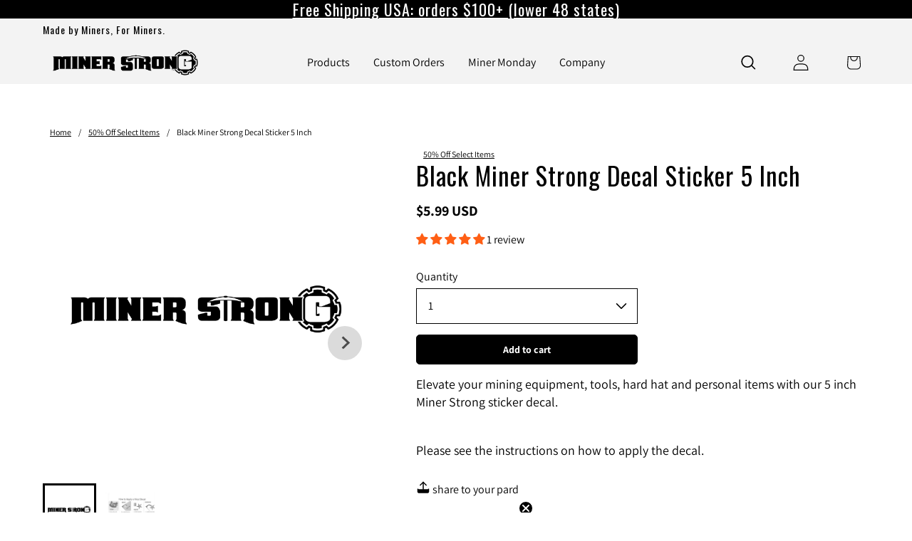

--- FILE ---
content_type: text/html; charset=utf-8
request_url: https://minerstrong.com/products/black-msg-decal-sticker
body_size: 46870
content:
<!doctype html>
<html class="no-js" lang="en">
  <head>
	<script id="pandectes-rules">   /* PANDECTES-GDPR: DO NOT MODIFY AUTO GENERATED CODE OF THIS SCRIPT */      window.PandectesSettings = {"store":{"plan":"basic","theme":"miner-strong-prod/main","primaryLocale":"en","adminMode":false},"tsPublished":1706113662,"declaration":{"showPurpose":false,"showProvider":false,"declIntroText":"We use cookies to optimize website functionality, analyze the performance, and provide personalized experience to you. Some cookies are essential to make the website operate and function correctly. Those cookies cannot be disabled. In this window you can manage your preference of cookies.","showDateGenerated":true},"language":{"languageMode":"Single","fallbackLanguage":"en","languageDetection":"browser","languagesSupported":[]},"texts":{"managed":{"headerText":{"en":"We respect your privacy"},"consentText":{"en":"This website uses cookies to ensure you get the best experience."},"dismissButtonText":{"en":"Ok"},"linkText":{"en":"Learn more"},"imprintText":{"en":"Imprint"},"preferencesButtonText":{"en":"Preferences"},"allowButtonText":{"en":"Accept"},"denyButtonText":{"en":"Decline"},"leaveSiteButtonText":{"en":"Leave this site"},"cookiePolicyText":{"en":"Cookie policy"},"preferencesPopupTitleText":{"en":"Manage consent preferences"},"preferencesPopupIntroText":{"en":"We use cookies to optimize website functionality, analyze the performance, and provide personalized experience to you. Some cookies are essential to make the website operate and function correctly. Those cookies cannot be disabled. In this window you can manage your preference of cookies."},"preferencesPopupCloseButtonText":{"en":"Close"},"preferencesPopupAcceptAllButtonText":{"en":"Accept all"},"preferencesPopupRejectAllButtonText":{"en":"Reject all"},"preferencesPopupSaveButtonText":{"en":"Save preferences"},"accessSectionTitleText":{"en":"Data portability"},"accessSectionParagraphText":{"en":"You have the right to request access to your data at any time."},"rectificationSectionTitleText":{"en":"Data Rectification"},"rectificationSectionParagraphText":{"en":"You have the right to request your data to be updated whenever you think it is appropriate."},"erasureSectionTitleText":{"en":"Right to be forgotten"},"erasureSectionParagraphText":{"en":"You have the right to ask all your data to be erased. After that, you will no longer be able to access your account."},"declIntroText":{"en":"We use cookies to optimize website functionality, analyze the performance, and provide personalized experience to you. Some cookies are essential to make the website operate and function correctly. Those cookies cannot be disabled. In this window you can manage your preference of cookies."}},"categories":{"strictlyNecessaryCookiesTitleText":{"en":"Strictly necessary cookies"},"functionalityCookiesTitleText":{"en":"Functional cookies"},"performanceCookiesTitleText":{"en":"Performance cookies"},"targetingCookiesTitleText":{"en":"Targeting cookies"},"unclassifiedCookiesTitleText":{"en":"Unclassified cookies"},"strictlyNecessaryCookiesDescriptionText":{"en":"These cookies are essential in order to enable you to move around the website and use its features, such as accessing secure areas of the website. The website cannot function properly without these cookies."},"functionalityCookiesDescriptionText":{"en":"These cookies enable the site to provide enhanced functionality and personalisation. They may be set by us or by third party providers whose services we have added to our pages. If you do not allow these cookies then some or all of these services may not function properly."},"performanceCookiesDescriptionText":{"en":"These cookies enable us to monitor and improve the performance of our website. For example, they allow us to count visits, identify traffic sources and see which parts of the site are most popular."},"targetingCookiesDescriptionText":{"en":"These cookies may be set through our site by our advertising partners. They may be used by those companies to build a profile of your interests and show you relevant adverts on other sites.    They do not store directly personal information, but are based on uniquely identifying your browser and internet device. If you do not allow these cookies, you will experience less targeted advertising."},"unclassifiedCookiesDescriptionText":{"en":"Unclassified cookies are cookies that we are in the process of classifying, together with the providers of individual cookies."}},"auto":{"declName":{"en":"Name"},"declPath":{"en":"Path"},"declType":{"en":"Type"},"declDomain":{"en":"Domain"},"declPurpose":{"en":"Purpose"},"declProvider":{"en":"Provider"},"declRetention":{"en":"Retention"},"declFirstParty":{"en":"First-party"},"declThirdParty":{"en":"Third-party"},"declSeconds":{"en":"seconds"},"declMinutes":{"en":"minutes"},"declHours":{"en":"hours"},"declDays":{"en":"days"},"declMonths":{"en":"months"},"declYears":{"en":"years"},"declSession":{"en":"Session"},"cookiesDetailsText":{"en":"Cookies details"},"preferencesPopupAlwaysAllowedText":{"en":"Always allowed"},"submitButton":{"en":"Submit"},"submittingButton":{"en":"Submitting..."},"cancelButton":{"en":"Cancel"},"guestsSupportInfoText":{"en":"Please login with your customer account to further proceed."},"guestsSupportEmailPlaceholder":{"en":"E-mail address"},"guestsSupportEmailValidationError":{"en":"Email is not valid"},"guestsSupportEmailSuccessTitle":{"en":"Thank you for your request"},"guestsSupportEmailFailureTitle":{"en":"A problem occurred"},"guestsSupportEmailSuccessMessage":{"en":"If you are registered as a customer of this store, you will soon receive an email with instructions on how to proceed."},"guestsSupportEmailFailureMessage":{"en":"Your request was not submitted. Please try again and if problem persists, contact store owner for assistance."},"confirmationSuccessTitle":{"en":"Your request is verified"},"confirmationFailureTitle":{"en":"A problem occurred"},"confirmationSuccessMessage":{"en":"We will soon get back to you as to your request."},"confirmationFailureMessage":{"en":"Your request was not verified. Please try again and if problem persists, contact store owner for assistance"},"consentSectionTitleText":{"en":"Your cookie consent"},"consentSectionNoConsentText":{"en":"You have not consented to the cookies policy of this website."},"consentSectionConsentedText":{"en":"You consented to the cookies policy of this website on"},"consentStatus":{"en":"Consent preference"},"consentDate":{"en":"Consent date"},"consentId":{"en":"Consent ID"},"consentSectionChangeConsentActionText":{"en":"Change consent preference"},"accessSectionGDPRRequestsActionText":{"en":"Data subject requests"},"accessSectionAccountInfoActionText":{"en":"Personal data"},"accessSectionOrdersRecordsActionText":{"en":"Orders"},"accessSectionDownloadReportActionText":{"en":"Request export"},"rectificationCommentPlaceholder":{"en":"Describe what you want to be updated"},"rectificationCommentValidationError":{"en":"Comment is required"},"rectificationSectionEditAccountActionText":{"en":"Request an update"},"erasureSectionRequestDeletionActionText":{"en":"Request personal data deletion"}}},"library":{"previewMode":false,"fadeInTimeout":0,"defaultBlocked":7,"showLink":true,"showImprintLink":false,"enabled":true,"cookie":{"name":"_pandectes_gdpr","expiryDays":365,"secure":true,"domain":""},"dismissOnScroll":false,"dismissOnWindowClick":false,"dismissOnTimeout":false,"palette":{"popup":{"background":"#FFFFFF","backgroundForCalculations":{"a":1,"b":255,"g":255,"r":255},"text":"#000000"},"button":{"background":"transparent","backgroundForCalculations":{"a":1,"b":255,"g":255,"r":255},"text":"#000000","textForCalculation":{"a":1,"b":0,"g":0,"r":0},"border":"#000000"}},"content":{"href":"https://miner-strong-gear.myshopify.com/policies/privacy-policy","imprintHref":"/","close":"&#10005;","target":"","logo":"<img class=\"cc-banner-logo\" height=\"40\" width=\"40\" src=\"https://cdn.shopify.com/s/files/1/0590/8139/2283/t/11/assets/pandectes-logo.png?v=1706113585\" alt=\"Miner Strong\" />"},"window":"<div role=\"dialog\" aria-live=\"polite\" aria-label=\"cookieconsent\" aria-describedby=\"cookieconsent:desc\" id=\"pandectes-banner\" class=\"cc-window-wrapper cc-top-wrapper\"><div class=\"pd-cookie-banner-window cc-window {{classes}}\"><!--googleoff: all-->{{children}}<!--googleon: all--></div></div>","compliance":{"opt-both":"<div class=\"cc-compliance cc-highlight\">{{deny}}{{allow}}</div>"},"type":"opt-both","layouts":{"basic":"{{logo}}{{messagelink}}{{compliance}}{{close}}"},"position":"top","theme":"wired","revokable":true,"animateRevokable":false,"revokableReset":false,"revokableLogoUrl":"https://cdn.shopify.com/s/files/1/0590/8139/2283/t/11/assets/pandectes-reopen-logo.png?v=1706113586","revokablePlacement":"bottom-left","revokableMarginHorizontal":15,"revokableMarginVertical":15,"static":false,"autoAttach":true,"hasTransition":true,"blacklistPage":[""]},"geolocation":{"brOnly":false,"caOnly":false,"chOnly":false,"euOnly":false,"jpOnly":false,"thOnly":false,"canadaOnly":false,"globalVisibility":true},"dsr":{"guestsSupport":false,"accessSectionDownloadReportAuto":false},"banner":{"resetTs":1706113584,"extraCss":"        .cc-banner-logo {max-width: 24em!important;}    @media(min-width: 768px) {.cc-window.cc-floating{max-width: 24em!important;width: 24em!important;}}    .cc-message, .cc-header, .cc-logo {text-align: left}    .cc-window-wrapper{z-index: 2147483647;}    .cc-window{z-index: 2147483647;font-family: inherit;}    .cc-header{font-family: inherit;}    .pd-cp-ui{font-family: inherit; background-color: #FFFFFF;color:#000000;}    button.pd-cp-btn, a.pd-cp-btn{}    input + .pd-cp-preferences-slider{background-color: rgba(0, 0, 0, 0.3)}    .pd-cp-scrolling-section::-webkit-scrollbar{background-color: rgba(0, 0, 0, 0.3)}    input:checked + .pd-cp-preferences-slider{background-color: rgba(0, 0, 0, 1)}    .pd-cp-scrolling-section::-webkit-scrollbar-thumb {background-color: rgba(0, 0, 0, 1)}    .pd-cp-ui-close{color:#000000;}    .pd-cp-preferences-slider:before{background-color: #FFFFFF}    .pd-cp-title:before {border-color: #000000!important}    .pd-cp-preferences-slider{background-color:#000000}    .pd-cp-toggle{color:#000000!important}    @media(max-width:699px) {.pd-cp-ui-close-top svg {fill: #000000}}    .pd-cp-toggle:hover,.pd-cp-toggle:visited,.pd-cp-toggle:active{color:#000000!important}    .pd-cookie-banner-window {box-shadow: 0 0 18px rgb(0 0 0 / 20%);}  ","customJavascript":null,"showPoweredBy":false,"hybridStrict":false,"cookiesBlockedByDefault":"7","isActive":false,"implicitSavePreferences":false,"cookieIcon":false,"blockBots":false,"showCookiesDetails":true,"hasTransition":true,"blockingPage":false,"showOnlyLandingPage":false,"leaveSiteUrl":"https://www.google.com","linkRespectStoreLang":false},"cookies":{"0":[{"name":"keep_alive","domain":"minerstrong.com","path":"/","provider":"Shopify","firstParty":true,"retention":"30 minute(s)","expires":30,"unit":"declMinutes","purpose":{"en":"Used in connection with buyer localization."}},{"name":"secure_customer_sig","domain":"minerstrong.com","path":"/","provider":"Shopify","firstParty":true,"retention":"1 year(s)","expires":1,"unit":"declYears","purpose":{"en":"Used in connection with customer login."}},{"name":"localization","domain":"minerstrong.com","path":"/","provider":"Shopify","firstParty":true,"retention":"1 year(s)","expires":1,"unit":"declYears","purpose":{"en":"Shopify store localization"}},{"name":"cart_currency","domain":"minerstrong.com","path":"/","provider":"Shopify","firstParty":true,"retention":"2 ","expires":2,"unit":"declSession","purpose":{"en":"The cookie is necessary for the secure checkout and payment function on the website. This function is provided by shopify.com."}},{"name":"_cmp_a","domain":".minerstrong.com","path":"/","provider":"Shopify","firstParty":true,"retention":"1 day(s)","expires":1,"unit":"declSession","purpose":{"en":"Used for managing customer privacy settings."}},{"name":"shopify_pay_redirect","domain":"minerstrong.com","path":"/","provider":"Shopify","firstParty":true,"retention":"1 hour(s)","expires":1,"unit":"declHours","purpose":{"en":"The cookie is necessary for the secure checkout and payment function on the website. This function is provided by shopify.com."}},{"name":"_secure_session_id","domain":"minerstrong.com","path":"/","provider":"Shopify","firstParty":true,"retention":"1 month(s)","expires":1,"unit":"declMonths","purpose":{"en":"Used in connection with navigation through a storefront."}}],"1":[{"name":"_pinterest_ct_ua","domain":".ct.pinterest.com","path":"/","provider":"Pinterest","firstParty":false,"retention":"1 year(s)","expires":1,"unit":"declYears","purpose":{"en":"Used to group actions across pages."}},{"name":"locale_bar_accepted","domain":"minerstrong.com","path":"/","provider":"GrizzlyAppsSRL","firstParty":true,"retention":"Session","expires":-54,"unit":"declYears","purpose":{"en":"This cookie is provided by the app (BEST Currency Converter) and is used to secure the currency chosen by the customer."}}],"2":[{"name":"_shopify_y","domain":".minerstrong.com","path":"/","provider":"Shopify","firstParty":true,"retention":"1 year(s)","expires":1,"unit":"declYears","purpose":{"en":"Shopify analytics."}},{"name":"_orig_referrer","domain":".minerstrong.com","path":"/","provider":"Shopify","firstParty":true,"retention":"2 ","expires":2,"unit":"declSession","purpose":{"en":"Tracks landing pages."}},{"name":"_landing_page","domain":".minerstrong.com","path":"/","provider":"Shopify","firstParty":true,"retention":"2 ","expires":2,"unit":"declSession","purpose":{"en":"Tracks landing pages."}},{"name":"_ga","domain":".minerstrong.com","path":"/","provider":"Google","firstParty":true,"retention":"1 year(s)","expires":1,"unit":"declYears","purpose":{"en":"Cookie is set by Google Analytics with unknown functionality"}},{"name":"_shopify_s","domain":".minerstrong.com","path":"/","provider":"Shopify","firstParty":true,"retention":"30 minute(s)","expires":30,"unit":"declMinutes","purpose":{"en":"Shopify analytics."}},{"name":"_shopify_sa_t","domain":".minerstrong.com","path":"/","provider":"Shopify","firstParty":true,"retention":"30 minute(s)","expires":30,"unit":"declMinutes","purpose":{"en":"Shopify analytics relating to marketing & referrals."}},{"name":"_shopify_sa_p","domain":".minerstrong.com","path":"/","provider":"Shopify","firstParty":true,"retention":"30 minute(s)","expires":30,"unit":"declMinutes","purpose":{"en":"Shopify analytics relating to marketing & referrals."}},{"name":"_clck","domain":".minerstrong.com","path":"/","provider":"Microsoft","firstParty":true,"retention":"1 year(s)","expires":1,"unit":"declYears","purpose":{"en":"Used by Microsoft Clarity to store a unique user ID."}},{"name":"_clsk","domain":".minerstrong.com","path":"/","provider":"Microsoft","firstParty":true,"retention":"1 day(s)","expires":1,"unit":"declSession","purpose":{"en":"Used by Microsoft Clarity to store a unique user ID.\t"}},{"name":"_shopify_s","domain":"com","path":"/","provider":"Shopify","firstParty":false,"retention":"Session","expires":1,"unit":"declSeconds","purpose":{"en":"Shopify analytics."}},{"name":"_boomr_clss","domain":"https://minerstrong.com","path":"/","provider":"Shopify","firstParty":true,"retention":"Persistent","expires":1,"unit":"declYears","purpose":{"en":"Used to monitor and optimize the performance of Shopify stores."}},{"name":"_ga_FYDRG9550V","domain":".minerstrong.com","path":"/","provider":"Google","firstParty":true,"retention":"1 year(s)","expires":1,"unit":"declYears","purpose":{"en":""}},{"name":"_ga_24BR05EZCH","domain":".minerstrong.com","path":"/","provider":"Google","firstParty":true,"retention":"1 year(s)","expires":1,"unit":"declYears","purpose":{"en":""}}],"4":[{"name":"_gcl_au","domain":".minerstrong.com","path":"/","provider":"Google","firstParty":true,"retention":"3 month(s)","expires":3,"unit":"declMonths","purpose":{"en":"Cookie is placed by Google Tag Manager to track conversions."}},{"name":"__kla_id","domain":"minerstrong.com","path":"/","provider":"Klaviyo","firstParty":true,"retention":"1 year(s)","expires":1,"unit":"declYears","purpose":{"en":"Tracks when someone clicks through a Klaviyo email to your website."}},{"name":"MUID","domain":".bing.com","path":"/","provider":"Microsoft","firstParty":false,"retention":"1 year(s)","expires":1,"unit":"declYears","purpose":{"en":"Cookie is placed by Microsoft to track visits across websites."}},{"name":"_fbp","domain":".minerstrong.com","path":"/","provider":"Facebook","firstParty":true,"retention":"3 month(s)","expires":3,"unit":"declMonths","purpose":{"en":"Cookie is placed by Facebook to track visits across websites."}},{"name":"_uetsid","domain":".minerstrong.com","path":"/","provider":"Bing","firstParty":true,"retention":"1 day(s)","expires":1,"unit":"declSession","purpose":{"en":"This cookie is used by Bing to determine what ads should be shown that may be relevant to the end user perusing the site."}},{"name":"_uetvid","domain":".minerstrong.com","path":"/","provider":"Bing","firstParty":true,"retention":"1 year(s)","expires":1,"unit":"declYears","purpose":{"en":"Used to track visitors on multiple websites, in order to present relevant advertisement based on the visitor's preferences."}},{"name":"test_cookie","domain":".doubleclick.net","path":"/","provider":"Google","firstParty":false,"retention":"15 minute(s)","expires":15,"unit":"declMinutes","purpose":{"en":"To measure the visitors’ actions after they click through from an advert. Expires after each visit."}},{"name":"_pin_unauth","domain":".minerstrong.com","path":"/","provider":"Pinterest","firstParty":true,"retention":"1 year(s)","expires":1,"unit":"declYears","purpose":{"en":"Used to group actions for users who cannot be identified by Pinterest."}},{"name":"MUID","domain":".clarity.ms","path":"/","provider":"Microsoft","firstParty":false,"retention":"1 year(s)","expires":1,"unit":"declYears","purpose":{"en":"Cookie is placed by Microsoft to track visits across websites."}},{"name":"wpm-domain-test","domain":"com","path":"/","provider":"Shopify","firstParty":false,"retention":"Session","expires":1,"unit":"declSeconds","purpose":{"en":"Used to test the storage of parameters about products added to the cart or payment currency"}},{"name":"wpm-domain-test","domain":"minerstrong.com","path":"/","provider":"Shopify","firstParty":true,"retention":"Session","expires":1,"unit":"declSeconds","purpose":{"en":"Used to test the storage of parameters about products added to the cart or payment currency"}},{"name":"lastExternalReferrerTime","domain":"https://minerstrong.com","path":"/","provider":"Facebook","firstParty":true,"retention":"Persistent","expires":1,"unit":"declYears","purpose":{"en":"Contains the timestamp of the last update of the lastExternalReferrer cookie."}},{"name":"IDE","domain":".doubleclick.net","path":"/","provider":"Google","firstParty":false,"retention":"1 year(s)","expires":1,"unit":"declYears","purpose":{"en":"To measure the visitors’ actions after they click through from an advert. Expires after 1 year."}},{"name":"lastExternalReferrer","domain":"https://minerstrong.com","path":"/","provider":"Facebook","firstParty":true,"retention":"Persistent","expires":1,"unit":"declYears","purpose":{"en":"Detects how the user reached the website by registering their last URL-address."}}],"8":[{"name":"_uetvid","domain":"https://minerstrong.com","path":"/","provider":"Unknown","firstParty":true,"retention":"Persistent","expires":1,"unit":"declYears","purpose":{"en":"Used to track visitors on multiple websites, in order to present relevant advertisement based on the visitor's preferences."}},{"name":"_uetsid","domain":"https://minerstrong.com","path":"/","provider":"Unknown","firstParty":true,"retention":"Persistent","expires":1,"unit":"declYears","purpose":{"en":"This cookie is used by Bing to determine what ads should be shown that may be relevant to the end user perusing the site."}},{"name":"li_sugr","domain":".linkedin.com","path":"/","provider":"Unknown","firstParty":false,"retention":"3 month(s)","expires":3,"unit":"declMonths","purpose":{"en":""}},{"name":"bcookie","domain":".linkedin.com","path":"/","provider":"Unknown","firstParty":false,"retention":"1 year(s)","expires":1,"unit":"declYears","purpose":{"en":""}},{"name":"li_gc","domain":".linkedin.com","path":"/","provider":"Unknown","firstParty":false,"retention":"6 month(s)","expires":6,"unit":"declMonths","purpose":{"en":""}},{"name":"lidc","domain":".linkedin.com","path":"/","provider":"Unknown","firstParty":false,"retention":"1 day(s)","expires":1,"unit":"declSession","purpose":{"en":""}},{"name":"ar_debug","domain":".pinterest.com","path":"/","provider":"Unknown","firstParty":false,"retention":"1 year(s)","expires":1,"unit":"declYears","purpose":{"en":""}},{"name":"SM","domain":".c.clarity.ms","path":"/","provider":"Unknown","firstParty":false,"retention":"Session","expires":-54,"unit":"declYears","purpose":{"en":""}},{"name":"CLID","domain":"www.clarity.ms","path":"/","provider":"Unknown","firstParty":false,"retention":"1 year(s)","expires":1,"unit":"declYears","purpose":{"en":""}},{"name":"MR","domain":".c.bing.com","path":"/","provider":"Unknown","firstParty":false,"retention":"1 ","expires":1,"unit":"declSession","purpose":{"en":""}},{"name":"SRM_B","domain":".c.bing.com","path":"/","provider":"Unknown","firstParty":false,"retention":"1 year(s)","expires":1,"unit":"declYears","purpose":{"en":""}},{"name":"MSPTC","domain":".bing.com","path":"/","provider":"Unknown","firstParty":false,"retention":"1 year(s)","expires":1,"unit":"declYears","purpose":{"en":""}},{"name":"MR","domain":".c.clarity.ms","path":"/","provider":"Unknown","firstParty":false,"retention":"1 ","expires":1,"unit":"declSession","purpose":{"en":""}},{"name":"ANONCHK","domain":".c.clarity.ms","path":"/","provider":"Unknown","firstParty":false,"retention":"10 minute(s)","expires":10,"unit":"declMinutes","purpose":{"en":""}},{"name":"klaviyoOnsite","domain":"https://minerstrong.com","path":"/","provider":"Unknown","firstParty":true,"retention":"Persistent","expires":1,"unit":"declYears","purpose":{"en":""}},{"name":"_uetvid_exp","domain":"https://minerstrong.com","path":"/","provider":"Unknown","firstParty":true,"retention":"Persistent","expires":1,"unit":"declYears","purpose":{"en":""}},{"name":"_uetsid_exp","domain":"https://minerstrong.com","path":"/","provider":"Unknown","firstParty":true,"retention":"Persistent","expires":1,"unit":"declYears","purpose":{"en":""}},{"name":"klaviyoPagesVisitCount","domain":"https://minerstrong.com","path":"/","provider":"Unknown","firstParty":true,"retention":"Session","expires":1,"unit":"declYears","purpose":{"en":""}},{"name":"_cltk","domain":"https://minerstrong.com","path":"/","provider":"Unknown","firstParty":true,"retention":"Session","expires":1,"unit":"declYears","purpose":{"en":""}},{"name":"_kla_test","domain":"https://minerstrong.com","path":"/","provider":"Unknown","firstParty":true,"retention":"Persistent","expires":1,"unit":"declYears","purpose":{"en":""}},{"name":"is_eu","domain":"https://minerstrong.com","path":"/","provider":"Unknown","firstParty":true,"retention":"Session","expires":1,"unit":"declYears","purpose":{"en":""}},{"name":"__storage_test__","domain":"https://minerstrong.com","path":"/","provider":"Unknown","firstParty":true,"retention":"Persistent","expires":1,"unit":"declYears","purpose":{"en":""}},{"name":"local-storage-test","domain":"https://minerstrong.com","path":"/","provider":"Unknown","firstParty":true,"retention":"Persistent","expires":1,"unit":"declYears","purpose":{"en":""}},{"name":"bugsnag-anonymous-id","domain":"https://pay.shopify.com","path":"/","provider":"Unknown","firstParty":false,"retention":"Persistent","expires":1,"unit":"declYears","purpose":{"en":""}}]},"blocker":{"isActive":false,"googleConsentMode":{"id":"","analyticsId":"","isActive":false,"adStorageCategory":4,"analyticsStorageCategory":2,"personalizationStorageCategory":1,"functionalityStorageCategory":1,"customEvent":true,"securityStorageCategory":0,"redactData":true,"urlPassthrough":false,"dataLayerProperty":"dataLayer"},"facebookPixel":{"id":"","isActive":false,"ldu":false},"rakuten":{"isActive":false,"cmp":false,"ccpa":false},"gpcIsActive":false,"defaultBlocked":7,"patterns":{"whiteList":[],"blackList":{"1":[],"2":[],"4":[],"8":[]},"iframesWhiteList":[],"iframesBlackList":{"1":[],"2":[],"4":[],"8":[]},"beaconsWhiteList":[],"beaconsBlackList":{"1":[],"2":[],"4":[],"8":[]}}}}      !function(){"use strict";window.PandectesRules=window.PandectesRules||{},window.PandectesRules.manualBlacklist={1:[],2:[],4:[]},window.PandectesRules.blacklistedIFrames={1:[],2:[],4:[]},window.PandectesRules.blacklistedCss={1:[],2:[],4:[]},window.PandectesRules.blacklistedBeacons={1:[],2:[],4:[]};var e="javascript/blocked",t="_pandectes_gdpr";function a(e){return new RegExp(e.replace(/[/\\.+?$()]/g,"\\$&").replace("*","(.*)"))}var n=function(e){try{return JSON.parse(e)}catch(e){return!1}},r=function(e){var t=arguments.length>1&&void 0!==arguments[1]?arguments[1]:"log",a=new URLSearchParams(window.location.search);a.get("log")&&console[t]("PandectesRules: ".concat(e))};function i(e,t){var a=Object.keys(e);if(Object.getOwnPropertySymbols){var n=Object.getOwnPropertySymbols(e);t&&(n=n.filter((function(t){return Object.getOwnPropertyDescriptor(e,t).enumerable}))),a.push.apply(a,n)}return a}function s(e){for(var t=1;t<arguments.length;t++){var a=null!=arguments[t]?arguments[t]:{};t%2?i(Object(a),!0).forEach((function(t){o(e,t,a[t])})):Object.getOwnPropertyDescriptors?Object.defineProperties(e,Object.getOwnPropertyDescriptors(a)):i(Object(a)).forEach((function(t){Object.defineProperty(e,t,Object.getOwnPropertyDescriptor(a,t))}))}return e}function o(e,t,a){return t in e?Object.defineProperty(e,t,{value:a,enumerable:!0,configurable:!0,writable:!0}):e[t]=a,e}function c(e,t){return function(e){if(Array.isArray(e))return e}(e)||function(e,t){var a=null==e?null:"undefined"!=typeof Symbol&&e[Symbol.iterator]||e["@@iterator"];if(null==a)return;var n,r,i=[],s=!0,o=!1;try{for(a=a.call(e);!(s=(n=a.next()).done)&&(i.push(n.value),!t||i.length!==t);s=!0);}catch(e){o=!0,r=e}finally{try{s||null==a.return||a.return()}finally{if(o)throw r}}return i}(e,t)||u(e,t)||function(){throw new TypeError("Invalid attempt to destructure non-iterable instance.\nIn order to be iterable, non-array objects must have a [Symbol.iterator]() method.")}()}function l(e){return function(e){if(Array.isArray(e))return d(e)}(e)||function(e){if("undefined"!=typeof Symbol&&null!=e[Symbol.iterator]||null!=e["@@iterator"])return Array.from(e)}(e)||u(e)||function(){throw new TypeError("Invalid attempt to spread non-iterable instance.\nIn order to be iterable, non-array objects must have a [Symbol.iterator]() method.")}()}function u(e,t){if(e){if("string"==typeof e)return d(e,t);var a=Object.prototype.toString.call(e).slice(8,-1);return"Object"===a&&e.constructor&&(a=e.constructor.name),"Map"===a||"Set"===a?Array.from(e):"Arguments"===a||/^(?:Ui|I)nt(?:8|16|32)(?:Clamped)?Array$/.test(a)?d(e,t):void 0}}function d(e,t){(null==t||t>e.length)&&(t=e.length);for(var a=0,n=new Array(t);a<t;a++)n[a]=e[a];return n}var p=window.PandectesRulesSettings||window.PandectesSettings,f=!(void 0===window.dataLayer||!Array.isArray(window.dataLayer)||!window.dataLayer.some((function(e){return"pandectes_full_scan"===e.event})));r("userAgent -> ".concat(window.navigator.userAgent.substring(0,50)));var g=function(){var e,a=arguments.length>0&&void 0!==arguments[0]?arguments[0]:t,r="; "+document.cookie,i=r.split("; "+a+"=");if(i.length<2)e={};else{var s=i.pop(),o=s.split(";");e=window.atob(o.shift())}var c=n(e);return!1!==c?c:e}(),y=p.banner.isActive,h=p.blocker,m=h.defaultBlocked,w=h.patterns,v=g&&null!==g.preferences&&void 0!==g.preferences?g.preferences:null,b=f?0:y?null===v?m:v:0,k={1:0==(1&b),2:0==(2&b),4:0==(4&b)},L=w.blackList,_=w.whiteList,S=w.iframesBlackList,P=w.iframesWhiteList,A=w.beaconsBlackList,C=w.beaconsWhiteList,E={blackList:[],whiteList:[],iframesBlackList:{1:[],2:[],4:[],8:[]},iframesWhiteList:[],beaconsBlackList:{1:[],2:[],4:[],8:[]},beaconsWhiteList:[]};[1,2,4].map((function(e){var t;k[e]||((t=E.blackList).push.apply(t,l(L[e].length?L[e].map(a):[])),E.iframesBlackList[e]=S[e].length?S[e].map(a):[],E.beaconsBlackList[e]=A[e].length?A[e].map(a):[])})),E.whiteList=_.length?_.map(a):[],E.iframesWhiteList=P.length?P.map(a):[],E.beaconsWhiteList=C.length?C.map(a):[];var j={scripts:[],iframes:{1:[],2:[],4:[]},beacons:{1:[],2:[],4:[]},css:{1:[],2:[],4:[]}},B=function(t,a){return t&&(!a||a!==e)&&(!E.blackList||E.blackList.some((function(e){return e.test(t)})))&&(!E.whiteList||E.whiteList.every((function(e){return!e.test(t)})))},O=function(e){var t=e.getAttribute("src");return E.blackList&&E.blackList.every((function(e){return!e.test(t)}))||E.whiteList&&E.whiteList.some((function(e){return e.test(t)}))},I=function(e,t){var a=E.iframesBlackList[t],n=E.iframesWhiteList;return e&&(!a||a.some((function(t){return t.test(e)})))&&(!n||n.every((function(t){return!t.test(e)})))},R=function(e,t){var a=E.beaconsBlackList[t],n=E.beaconsWhiteList;return e&&(!a||a.some((function(t){return t.test(e)})))&&(!n||n.every((function(t){return!t.test(e)})))},T=new MutationObserver((function(e){for(var t=0;t<e.length;t++)for(var a=e[t].addedNodes,n=0;n<a.length;n++){var r=a[n],i=r.dataset&&r.dataset.cookiecategory;if(1===r.nodeType&&"LINK"===r.tagName){var s=r.dataset&&r.dataset.href;if(s&&i)switch(i){case"functionality":case"C0001":j.css[1].push(s);break;case"performance":case"C0002":j.css[2].push(s);break;case"targeting":case"C0003":j.css[4].push(s)}}}})),x=new MutationObserver((function(t){for(var a=0;a<t.length;a++)for(var n=t[a].addedNodes,r=function(t){var a=n[t],r=a.src||a.dataset&&a.dataset.src,i=a.dataset&&a.dataset.cookiecategory;if(1===a.nodeType&&"IFRAME"===a.tagName){if(r){var s=!1;I(r,1)||"functionality"===i||"C0001"===i?(s=!0,j.iframes[1].push(r)):I(r,2)||"performance"===i||"C0002"===i?(s=!0,j.iframes[2].push(r)):(I(r,4)||"targeting"===i||"C0003"===i)&&(s=!0,j.iframes[4].push(r)),s&&(a.removeAttribute("src"),a.setAttribute("data-src",r))}}else if(1===a.nodeType&&"IMG"===a.tagName){if(r){var o=!1;R(r,1)?(o=!0,j.beacons[1].push(r)):R(r,2)?(o=!0,j.beacons[2].push(r)):R(r,4)&&(o=!0,j.beacons[4].push(r)),o&&(a.removeAttribute("src"),a.setAttribute("data-src",r))}}else if(1===a.nodeType&&"LINK"===a.tagName){var c=a.dataset&&a.dataset.href;if(c&&i)switch(i){case"functionality":case"C0001":j.css[1].push(c);break;case"performance":case"C0002":j.css[2].push(c);break;case"targeting":case"C0003":j.css[4].push(c)}}else if(1===a.nodeType&&"SCRIPT"===a.tagName){var l=a.type,u=!1;if(B(r,l))u=!0;else if(r&&i)switch(i){case"functionality":case"C0001":u=!0,window.PandectesRules.manualBlacklist[1].push(r);break;case"performance":case"C0002":u=!0,window.PandectesRules.manualBlacklist[2].push(r);break;case"targeting":case"C0003":u=!0,window.PandectesRules.manualBlacklist[4].push(r)}if(u){j.scripts.push([a,l]),a.type=e;a.addEventListener("beforescriptexecute",(function t(n){a.getAttribute("type")===e&&n.preventDefault(),a.removeEventListener("beforescriptexecute",t)})),a.parentElement&&a.parentElement.removeChild(a)}}},i=0;i<n.length;i++)r(i)})),N=document.createElement,D={src:Object.getOwnPropertyDescriptor(HTMLScriptElement.prototype,"src"),type:Object.getOwnPropertyDescriptor(HTMLScriptElement.prototype,"type")};window.PandectesRules.unblockCss=function(e){var t=j.css[e]||[];t.length&&r("Unblocking CSS for ".concat(e)),t.forEach((function(e){var t=document.querySelector('link[data-href^="'.concat(e,'"]'));t.removeAttribute("data-href"),t.href=e})),j.css[e]=[]},window.PandectesRules.unblockIFrames=function(e){var t=j.iframes[e]||[];t.length&&r("Unblocking IFrames for ".concat(e)),E.iframesBlackList[e]=[],t.forEach((function(e){var t=document.querySelector('iframe[data-src^="'.concat(e,'"]'));t.removeAttribute("data-src"),t.src=e})),j.iframes[e]=[]},window.PandectesRules.unblockBeacons=function(e){var t=j.beacons[e]||[];t.length&&r("Unblocking Beacons for ".concat(e)),E.beaconsBlackList[e]=[],t.forEach((function(e){var t=document.querySelector('img[data-src^="'.concat(e,'"]'));t.removeAttribute("data-src"),t.src=e})),j.beacons[e]=[]},window.PandectesRules.unblockInlineScripts=function(e){var t=1===e?"functionality":2===e?"performance":"targeting";document.querySelectorAll('script[type="javascript/blocked"][data-cookiecategory="'.concat(t,'"]')).forEach((function(e){var t=e.textContent;e.parentNode.removeChild(e);var a=document.createElement("script");a.type="text/javascript",a.textContent=t,document.body.appendChild(a)}))},window.PandectesRules.unblock=function(t){t.length<1?(E.blackList=[],E.whiteList=[],E.iframesBlackList=[],E.iframesWhiteList=[]):(E.blackList&&(E.blackList=E.blackList.filter((function(e){return t.every((function(t){return"string"==typeof t?!e.test(t):t instanceof RegExp?e.toString()!==t.toString():void 0}))}))),E.whiteList&&(E.whiteList=[].concat(l(E.whiteList),l(t.map((function(e){if("string"==typeof e){var t=".*"+a(e)+".*";if(E.whiteList.every((function(e){return e.toString()!==t.toString()})))return new RegExp(t)}else if(e instanceof RegExp&&E.whiteList.every((function(t){return t.toString()!==e.toString()})))return e;return null})).filter(Boolean)))));for(var n=document.querySelectorAll('script[type="'.concat(e,'"]')),i=0;i<n.length;i++){var s=n[i];O(s)&&(j.scripts.push([s,"application/javascript"]),s.parentElement.removeChild(s))}var o=0;l(j.scripts).forEach((function(e,t){var a=c(e,2),n=a[0],r=a[1];if(O(n)){for(var i=document.createElement("script"),s=0;s<n.attributes.length;s++){var l=n.attributes[s];"src"!==l.name&&"type"!==l.name&&i.setAttribute(l.name,n.attributes[s].value)}i.setAttribute("src",n.src),i.setAttribute("type",r||"application/javascript"),document.head.appendChild(i),j.scripts.splice(t-o,1),o++}})),0==E.blackList.length&&0===E.iframesBlackList[1].length&&0===E.iframesBlackList[2].length&&0===E.iframesBlackList[4].length&&0===E.beaconsBlackList[1].length&&0===E.beaconsBlackList[2].length&&0===E.beaconsBlackList[4].length&&(r("Disconnecting observers"),x.disconnect(),T.disconnect())};var M,W,z=p.store.adminMode,F=p.blocker;M=function(){!function(){var e=window.Shopify.trackingConsent;try{var t=z&&!window.Shopify.AdminBarInjector,a={preferences:0==(1&b)||f||t,analytics:0==(2&b)||f||t,marketing:0==(4&b)||f||t};e.firstPartyMarketingAllowed()===a.marketing&&e.analyticsProcessingAllowed()===a.analytics&&e.preferencesProcessingAllowed()===a.preferences||e.setTrackingConsent(a,(function(e){e&&e.error?r("Shopify.customerPrivacy API - failed to setTrackingConsent"):r("Shopify.customerPrivacy API - setTrackingConsent(".concat(JSON.stringify(a),")"))}))}catch(e){r("Shopify.customerPrivacy API - exception")}}(),function(){var e=window.Shopify.trackingConsent,t=e.currentVisitorConsent();if(F.gpcIsActive&&"CCPA"===e.getRegulation()&&"no"===t.gpc&&"yes"!==t.sale_of_data){var a={sale_of_data:!1};e.setTrackingConsent(a,(function(e){e&&e.error?r("Shopify.customerPrivacy API - failed to setTrackingConsent({".concat(JSON.stringify(a),")")):r("Shopify.customerPrivacy API - setTrackingConsent(".concat(JSON.stringify(a),")"))}))}}()},W=null,window.Shopify&&window.Shopify.loadFeatures&&window.Shopify.trackingConsent?M():W=setInterval((function(){window.Shopify&&window.Shopify.loadFeatures&&(clearInterval(W),window.Shopify.loadFeatures([{name:"consent-tracking-api",version:"0.1"}],(function(e){e?r("Shopify.customerPrivacy API - failed to load"):(r("Shopify.customerPrivacy API - loaded"),M())})))}),10);var U=p.banner.isActive,q=p.blocker.googleConsentMode,J=q.isActive,H=q.customEvent,$=q.id,G=q.analyticsId,K=q.redactData,V=q.urlPassthrough,Y=q.adStorageCategory,Q=q.analyticsStorageCategory,X=q.functionalityStorageCategory,Z=q.personalizationStorageCategory,ee=q.securityStorageCategory,te=q.dataLayerProperty,ae=void 0===te?"dataLayer":te;function ne(){window[ae].push(arguments)}window[ae]=window[ae]||[];var re,ie,se={hasInitialized:!1,ads_data_redaction:!1,url_passthrough:!1,data_layer_property:"dataLayer",storage:{ad_storage:"granted",ad_user_data:"granted",ad_personalization:"granted",analytics_storage:"granted",functionality_storage:"granted",personalization_storage:"granted",security_storage:"granted",wait_for_update:500}};if(U&&J){var oe=0==(b&Y)?"granted":"denied",ce=0==(b&Q)?"granted":"denied",le=0==(b&X)?"granted":"denied",ue=0==(b&Z)?"granted":"denied",de=0==(b&ee)?"granted":"denied";if(se.hasInitialized=!0,se.ads_data_redaction="denied"===oe&&K,se.url_passthrough=V,se.storage.ad_storage=oe,se.storage.ad_user_data=oe,se.storage.ad_personalization=oe,se.storage.analytics_storage=ce,se.storage.functionality_storage=le,se.storage.personalization_storage=ue,se.storage.security_storage=de,se.data_layer_property=ae||"dataLayer",se.ads_data_redaction&&ne("set","ads_data_redaction",se.ads_data_redaction),se.url_passthrough&&ne("set","url_passthrough",se.url_passthrough),ne("consent","default",se.storage),r("Google consent mode initialized"),$.length){console.log("adding google tag manager",$,se.data_layer_property),window[se.data_layer_property].push({"gtm.start":(new Date).getTime(),event:"gtm.js"}),window[se.data_layer_property].push({"pandectes.start":(new Date).getTime(),event:"pandectes-rules.min.js"});var pe=document.createElement("script"),fe="dataLayer"!==se.data_layer_property?"&l=".concat(se.data_layer_property):"";pe.async=!0,pe.src="https://www.googletagmanager.com/gtm.js?id=".concat($).concat(fe),document.head.appendChild(pe)}if(G.length){console.log("adding analytics"),window[se.data_layer_property].push({"pandectes.start":(new Date).getTime(),event:"pandectes-rules.min.js"});var ge=document.createElement("script");ge.async=!0,ge.src="https://www.googletagmanager.com/gtag/js?id=".concat(G),document.head.appendChild(ge),ne("js",new Date),ne("config",G)}}U&&H&&(ie=7===(re=b)?"deny":0===re?"allow":"mixed",window[ae].push({event:"Pandectes_Consent_Update",pandectes_status:ie,pandectes_categories:{C0000:"allow",C0001:k[1]?"allow":"deny",C0002:k[2]?"allow":"deny",C0003:k[4]?"allow":"deny"}}),r("PandectesCustomEvent pushed to the dataLayer")),window.PandectesRules.gcm=se;var ye=p.banner.isActive,he=p.blocker.isActive;r("Blocker -> "+(he?"Active":"Inactive")),r("Banner -> "+(ye?"Active":"Inactive")),r("ActualPrefs -> "+b);var me=null===v&&/\/checkouts\//.test(window.location.pathname);0!==b&&!1===f&&he&&!me?(r("Blocker will execute"),document.createElement=function(){for(var t=arguments.length,a=new Array(t),n=0;n<t;n++)a[n]=arguments[n];if("script"!==a[0].toLowerCase())return N.bind?N.bind(document).apply(void 0,a):N;var r=N.bind(document).apply(void 0,a);try{Object.defineProperties(r,{src:s(s({},D.src),{},{set:function(t){B(t,r.type)&&D.type.set.call(this,e),D.src.set.call(this,t)}}),type:s(s({},D.type),{},{get:function(){var t=D.type.get.call(this);return t===e||B(this.src,t)?null:t},set:function(t){var a=B(r.src,r.type)?e:t;D.type.set.call(this,a)}})}),r.setAttribute=function(t,a){if("type"===t){var n=B(r.src,r.type)?e:a;D.type.set.call(r,n)}else"src"===t?(B(a,r.type)&&D.type.set.call(r,e),D.src.set.call(r,a)):HTMLScriptElement.prototype.setAttribute.call(r,t,a)}}catch(e){console.warn("Yett: unable to prevent script execution for script src ",r.src,".\n",'A likely cause would be because you are using a third-party browser extension that monkey patches the "document.createElement" function.')}return r},x.observe(document.documentElement,{childList:!0,subtree:!0}),T.observe(document.documentElement,{childList:!0,subtree:!0})):r("Blocker will not execute")}();
</script>
    <meta charset="utf-8">
    <meta http-equiv="X-UA-Compatible" content="IE=edge">
    <meta name="viewport" content="width=device-width,initial-scale=1">
    <meta name="theme-color" content="#333632"><script>
  /**
   * Remove the no-js class from <html>
   *
   * @since 1.0.1
   */
  document.documentElement.classList.remove('no-js');

  /**
   * Add the fonts-loaded class to <html> if cookie is present.
   *
   * @since 1.0.1
   */
  if (document.cookie.indexOf('dgdFontsLoaded=true') >= 0) {
    document.documentElement.classList.add('fonts-loaded');
  }

  /**
   * Add browser-specific classes to the body element.
   *
   * @since 1.0.1
   */
  document.addEventListener('DOMContentLoaded', function () {
    const userAgent = navigator.userAgent.toLowerCase();
    const classes = [];

    /**
     * Add OS classes.
     */
    if (userAgent.match(/iphone|ipad/)) {
      classes.push('ios');
    } else if (userAgent.match(/android/)) {
      classes.push('android');
    } else if (userAgent.match(/macintosh/)) {
      classes.push('osx');
    } else if (userAgent.match(/windows/)) {
      classes.push('windows');
    } else if (userAgent.match(/linux/)) {
      classes.push('linux');
    }

    /**
     * Add Browser classes.
     */
    if (!!window.MSInputMethodContext && !!document.documentMode) {
      classes.push('ie');
    } else if (userAgent.match(/edge/)) {
      classes.push('edge');
    } else if (userAgent.match(/chrome/)) {
      classes.push('chrome');
    } else if (userAgent.match(/firefox/)) {
      classes.push('gecko', 'firefox');
    } else if (userAgent.match(/safari/)) {
      classes.push('safari');
    }

    document.body.className += ' ' + classes.join(' ');
  });

</script>
<link rel="canonical" href="https://minerstrong.com/products/black-msg-decal-sticker">
    <link rel="preconnect" href="https://cdn.shopify.com" crossorigin><link rel="icon" type="image/png" href="//minerstrong.com/cdn/shop/files/G_logo.png?crop=center&height=32&v=1678523847&width=32"><link rel="preconnect" href="https://fonts.shopifycdn.com" crossorigin><title>
      Miner Strong | Black Miner Strong Decal Sticker
</title>

    
      <meta name="description" content="Elevate your mining equipment, tools, hard hat and personal items with our 5 inch Miner Strong sticker decal.    Please see the instructions on how to apply the decal.">
    

    <script src="//minerstrong.com/cdn/shop/t/11/assets/head_async.c960c79d46f5ed83db01.js?v=98121589393296782951702457189" async></script>

<meta property="og:site_name" content="Miner Strong">
<meta property="og:url" content="https://minerstrong.com/products/black-msg-decal-sticker">
<meta property="og:title" content="Miner Strong | Black Miner Strong Decal Sticker">
<meta property="og:type" content="product">
<meta property="og:description" content="Elevate your mining equipment, tools, hard hat and personal items with our 5 inch Miner Strong sticker decal.    Please see the instructions on how to apply the decal."><meta property="og:image" content="http://minerstrong.com/cdn/shop/files/minerstrongblackonly.png?v=1699110653">
  <meta property="og:image:secure_url" content="https://minerstrong.com/cdn/shop/files/minerstrongblackonly.png?v=1699110653">
  <meta property="og:image:width" content="1799">
  <meta property="og:image:height" content="332"><meta property="og:price:amount" content="5.99">
  <meta property="og:price:currency" content="USD"><meta name="twitter:card" content="summary_large_image">
<meta name="twitter:title" content="Miner Strong | Black Miner Strong Decal Sticker">
<meta name="twitter:description" content="Elevate your mining equipment, tools, hard hat and personal items with our 5 inch Miner Strong sticker decal.    Please see the instructions on how to apply the decal.">


    <script>window.performance && window.performance.mark && window.performance.mark('shopify.content_for_header.start');</script><meta name="facebook-domain-verification" content="e0s5k4purrqo9rgfvfbut9x4w6ifz5">
<meta name="google-site-verification" content="L_QltqT1AK0XqCsxt8dIGRes6GzCxrLehceqVf4BsCE">
<meta name="google-site-verification" content="_7FiDptL4RC9BepuU521e2b4Z7RsbgRa9ulcoWXd51Y">
<meta name="facebook-domain-verification" content="7zq7x3b4509612260t91mpvfpvxiij">
<meta id="shopify-digital-wallet" name="shopify-digital-wallet" content="/59081392283/digital_wallets/dialog">
<meta name="shopify-checkout-api-token" content="ff602a11666715d3e607baa9194e8e1f">
<meta id="in-context-paypal-metadata" data-shop-id="59081392283" data-venmo-supported="false" data-environment="production" data-locale="en_US" data-paypal-v4="true" data-currency="USD">
<link rel="alternate" type="application/json+oembed" href="https://minerstrong.com/products/black-msg-decal-sticker.oembed">
<script async="async" src="/checkouts/internal/preloads.js?locale=en-US"></script>
<link rel="preconnect" href="https://shop.app" crossorigin="anonymous">
<script async="async" src="https://shop.app/checkouts/internal/preloads.js?locale=en-US&shop_id=59081392283" crossorigin="anonymous"></script>
<script id="apple-pay-shop-capabilities" type="application/json">{"shopId":59081392283,"countryCode":"US","currencyCode":"USD","merchantCapabilities":["supports3DS"],"merchantId":"gid:\/\/shopify\/Shop\/59081392283","merchantName":"Miner Strong","requiredBillingContactFields":["postalAddress","email"],"requiredShippingContactFields":["postalAddress","email"],"shippingType":"shipping","supportedNetworks":["visa","masterCard","amex","discover","elo","jcb"],"total":{"type":"pending","label":"Miner Strong","amount":"1.00"},"shopifyPaymentsEnabled":true,"supportsSubscriptions":true}</script>
<script id="shopify-features" type="application/json">{"accessToken":"ff602a11666715d3e607baa9194e8e1f","betas":["rich-media-storefront-analytics"],"domain":"minerstrong.com","predictiveSearch":true,"shopId":59081392283,"locale":"en"}</script>
<script>var Shopify = Shopify || {};
Shopify.shop = "miner-strong-gear.myshopify.com";
Shopify.locale = "en";
Shopify.currency = {"active":"USD","rate":"1.0"};
Shopify.country = "US";
Shopify.theme = {"name":"miner-strong-prod\/main","id":131150938267,"schema_name":"Crusade","schema_version":"1.5.0","theme_store_id":null,"role":"main"};
Shopify.theme.handle = "null";
Shopify.theme.style = {"id":null,"handle":null};
Shopify.cdnHost = "minerstrong.com/cdn";
Shopify.routes = Shopify.routes || {};
Shopify.routes.root = "/";</script>
<script type="module">!function(o){(o.Shopify=o.Shopify||{}).modules=!0}(window);</script>
<script>!function(o){function n(){var o=[];function n(){o.push(Array.prototype.slice.apply(arguments))}return n.q=o,n}var t=o.Shopify=o.Shopify||{};t.loadFeatures=n(),t.autoloadFeatures=n()}(window);</script>
<script>
  window.ShopifyPay = window.ShopifyPay || {};
  window.ShopifyPay.apiHost = "shop.app\/pay";
  window.ShopifyPay.redirectState = null;
</script>
<script id="shop-js-analytics" type="application/json">{"pageType":"product"}</script>
<script defer="defer" async type="module" src="//minerstrong.com/cdn/shopifycloud/shop-js/modules/v2/client.init-shop-cart-sync_C5BV16lS.en.esm.js"></script>
<script defer="defer" async type="module" src="//minerstrong.com/cdn/shopifycloud/shop-js/modules/v2/chunk.common_CygWptCX.esm.js"></script>
<script type="module">
  await import("//minerstrong.com/cdn/shopifycloud/shop-js/modules/v2/client.init-shop-cart-sync_C5BV16lS.en.esm.js");
await import("//minerstrong.com/cdn/shopifycloud/shop-js/modules/v2/chunk.common_CygWptCX.esm.js");

  window.Shopify.SignInWithShop?.initShopCartSync?.({"fedCMEnabled":true,"windoidEnabled":true});

</script>
<script>
  window.Shopify = window.Shopify || {};
  if (!window.Shopify.featureAssets) window.Shopify.featureAssets = {};
  window.Shopify.featureAssets['shop-js'] = {"shop-cart-sync":["modules/v2/client.shop-cart-sync_ZFArdW7E.en.esm.js","modules/v2/chunk.common_CygWptCX.esm.js"],"init-fed-cm":["modules/v2/client.init-fed-cm_CmiC4vf6.en.esm.js","modules/v2/chunk.common_CygWptCX.esm.js"],"shop-button":["modules/v2/client.shop-button_tlx5R9nI.en.esm.js","modules/v2/chunk.common_CygWptCX.esm.js"],"shop-cash-offers":["modules/v2/client.shop-cash-offers_DOA2yAJr.en.esm.js","modules/v2/chunk.common_CygWptCX.esm.js","modules/v2/chunk.modal_D71HUcav.esm.js"],"init-windoid":["modules/v2/client.init-windoid_sURxWdc1.en.esm.js","modules/v2/chunk.common_CygWptCX.esm.js"],"shop-toast-manager":["modules/v2/client.shop-toast-manager_ClPi3nE9.en.esm.js","modules/v2/chunk.common_CygWptCX.esm.js"],"init-shop-email-lookup-coordinator":["modules/v2/client.init-shop-email-lookup-coordinator_B8hsDcYM.en.esm.js","modules/v2/chunk.common_CygWptCX.esm.js"],"init-shop-cart-sync":["modules/v2/client.init-shop-cart-sync_C5BV16lS.en.esm.js","modules/v2/chunk.common_CygWptCX.esm.js"],"avatar":["modules/v2/client.avatar_BTnouDA3.en.esm.js"],"pay-button":["modules/v2/client.pay-button_FdsNuTd3.en.esm.js","modules/v2/chunk.common_CygWptCX.esm.js"],"init-customer-accounts":["modules/v2/client.init-customer-accounts_DxDtT_ad.en.esm.js","modules/v2/client.shop-login-button_C5VAVYt1.en.esm.js","modules/v2/chunk.common_CygWptCX.esm.js","modules/v2/chunk.modal_D71HUcav.esm.js"],"init-shop-for-new-customer-accounts":["modules/v2/client.init-shop-for-new-customer-accounts_ChsxoAhi.en.esm.js","modules/v2/client.shop-login-button_C5VAVYt1.en.esm.js","modules/v2/chunk.common_CygWptCX.esm.js","modules/v2/chunk.modal_D71HUcav.esm.js"],"shop-login-button":["modules/v2/client.shop-login-button_C5VAVYt1.en.esm.js","modules/v2/chunk.common_CygWptCX.esm.js","modules/v2/chunk.modal_D71HUcav.esm.js"],"init-customer-accounts-sign-up":["modules/v2/client.init-customer-accounts-sign-up_CPSyQ0Tj.en.esm.js","modules/v2/client.shop-login-button_C5VAVYt1.en.esm.js","modules/v2/chunk.common_CygWptCX.esm.js","modules/v2/chunk.modal_D71HUcav.esm.js"],"shop-follow-button":["modules/v2/client.shop-follow-button_Cva4Ekp9.en.esm.js","modules/v2/chunk.common_CygWptCX.esm.js","modules/v2/chunk.modal_D71HUcav.esm.js"],"checkout-modal":["modules/v2/client.checkout-modal_BPM8l0SH.en.esm.js","modules/v2/chunk.common_CygWptCX.esm.js","modules/v2/chunk.modal_D71HUcav.esm.js"],"lead-capture":["modules/v2/client.lead-capture_Bi8yE_yS.en.esm.js","modules/v2/chunk.common_CygWptCX.esm.js","modules/v2/chunk.modal_D71HUcav.esm.js"],"shop-login":["modules/v2/client.shop-login_D6lNrXab.en.esm.js","modules/v2/chunk.common_CygWptCX.esm.js","modules/v2/chunk.modal_D71HUcav.esm.js"],"payment-terms":["modules/v2/client.payment-terms_CZxnsJam.en.esm.js","modules/v2/chunk.common_CygWptCX.esm.js","modules/v2/chunk.modal_D71HUcav.esm.js"]};
</script>
<script>(function() {
  var isLoaded = false;
  function asyncLoad() {
    if (isLoaded) return;
    isLoaded = true;
    var urls = ["https:\/\/d1owz8ug8bf83z.cloudfront.net\/laundry-symbols\/\/js\/pdfgenerator.js?shop=miner-strong-gear.myshopify.com","\/\/cdn.shopify.com\/proxy\/57c188b14eba7cae2d2fdec48533aa443709dbcec51a96e187a5b74944c9fa36\/s.pandect.es\/scripts\/pandectes-core.js?shop=miner-strong-gear.myshopify.com\u0026sp-cache-control=cHVibGljLCBtYXgtYWdlPTkwMA"];
    for (var i = 0; i < urls.length; i++) {
      var s = document.createElement('script');
      s.type = 'text/javascript';
      s.async = true;
      s.src = urls[i];
      var x = document.getElementsByTagName('script')[0];
      x.parentNode.insertBefore(s, x);
    }
  };
  if(window.attachEvent) {
    window.attachEvent('onload', asyncLoad);
  } else {
    window.addEventListener('load', asyncLoad, false);
  }
})();</script>
<script id="__st">var __st={"a":59081392283,"offset":-18000,"reqid":"5aad39ab-dadb-4415-8525-77ac39ff412b-1768634514","pageurl":"minerstrong.com\/products\/black-msg-decal-sticker","u":"17ad2f6bf7ed","p":"product","rtyp":"product","rid":7765425160347};</script>
<script>window.ShopifyPaypalV4VisibilityTracking = true;</script>
<script id="captcha-bootstrap">!function(){'use strict';const t='contact',e='account',n='new_comment',o=[[t,t],['blogs',n],['comments',n],[t,'customer']],c=[[e,'customer_login'],[e,'guest_login'],[e,'recover_customer_password'],[e,'create_customer']],r=t=>t.map((([t,e])=>`form[action*='/${t}']:not([data-nocaptcha='true']) input[name='form_type'][value='${e}']`)).join(','),a=t=>()=>t?[...document.querySelectorAll(t)].map((t=>t.form)):[];function s(){const t=[...o],e=r(t);return a(e)}const i='password',u='form_key',d=['recaptcha-v3-token','g-recaptcha-response','h-captcha-response',i],f=()=>{try{return window.sessionStorage}catch{return}},m='__shopify_v',_=t=>t.elements[u];function p(t,e,n=!1){try{const o=window.sessionStorage,c=JSON.parse(o.getItem(e)),{data:r}=function(t){const{data:e,action:n}=t;return t[m]||n?{data:e,action:n}:{data:t,action:n}}(c);for(const[e,n]of Object.entries(r))t.elements[e]&&(t.elements[e].value=n);n&&o.removeItem(e)}catch(o){console.error('form repopulation failed',{error:o})}}const l='form_type',E='cptcha';function T(t){t.dataset[E]=!0}const w=window,h=w.document,L='Shopify',v='ce_forms',y='captcha';let A=!1;((t,e)=>{const n=(g='f06e6c50-85a8-45c8-87d0-21a2b65856fe',I='https://cdn.shopify.com/shopifycloud/storefront-forms-hcaptcha/ce_storefront_forms_captcha_hcaptcha.v1.5.2.iife.js',D={infoText:'Protected by hCaptcha',privacyText:'Privacy',termsText:'Terms'},(t,e,n)=>{const o=w[L][v],c=o.bindForm;if(c)return c(t,g,e,D).then(n);var r;o.q.push([[t,g,e,D],n]),r=I,A||(h.body.append(Object.assign(h.createElement('script'),{id:'captcha-provider',async:!0,src:r})),A=!0)});var g,I,D;w[L]=w[L]||{},w[L][v]=w[L][v]||{},w[L][v].q=[],w[L][y]=w[L][y]||{},w[L][y].protect=function(t,e){n(t,void 0,e),T(t)},Object.freeze(w[L][y]),function(t,e,n,w,h,L){const[v,y,A,g]=function(t,e,n){const i=e?o:[],u=t?c:[],d=[...i,...u],f=r(d),m=r(i),_=r(d.filter((([t,e])=>n.includes(e))));return[a(f),a(m),a(_),s()]}(w,h,L),I=t=>{const e=t.target;return e instanceof HTMLFormElement?e:e&&e.form},D=t=>v().includes(t);t.addEventListener('submit',(t=>{const e=I(t);if(!e)return;const n=D(e)&&!e.dataset.hcaptchaBound&&!e.dataset.recaptchaBound,o=_(e),c=g().includes(e)&&(!o||!o.value);(n||c)&&t.preventDefault(),c&&!n&&(function(t){try{if(!f())return;!function(t){const e=f();if(!e)return;const n=_(t);if(!n)return;const o=n.value;o&&e.removeItem(o)}(t);const e=Array.from(Array(32),(()=>Math.random().toString(36)[2])).join('');!function(t,e){_(t)||t.append(Object.assign(document.createElement('input'),{type:'hidden',name:u})),t.elements[u].value=e}(t,e),function(t,e){const n=f();if(!n)return;const o=[...t.querySelectorAll(`input[type='${i}']`)].map((({name:t})=>t)),c=[...d,...o],r={};for(const[a,s]of new FormData(t).entries())c.includes(a)||(r[a]=s);n.setItem(e,JSON.stringify({[m]:1,action:t.action,data:r}))}(t,e)}catch(e){console.error('failed to persist form',e)}}(e),e.submit())}));const S=(t,e)=>{t&&!t.dataset[E]&&(n(t,e.some((e=>e===t))),T(t))};for(const o of['focusin','change'])t.addEventListener(o,(t=>{const e=I(t);D(e)&&S(e,y())}));const B=e.get('form_key'),M=e.get(l),P=B&&M;t.addEventListener('DOMContentLoaded',(()=>{const t=y();if(P)for(const e of t)e.elements[l].value===M&&p(e,B);[...new Set([...A(),...v().filter((t=>'true'===t.dataset.shopifyCaptcha))])].forEach((e=>S(e,t)))}))}(h,new URLSearchParams(w.location.search),n,t,e,['guest_login'])})(!0,!0)}();</script>
<script integrity="sha256-4kQ18oKyAcykRKYeNunJcIwy7WH5gtpwJnB7kiuLZ1E=" data-source-attribution="shopify.loadfeatures" defer="defer" src="//minerstrong.com/cdn/shopifycloud/storefront/assets/storefront/load_feature-a0a9edcb.js" crossorigin="anonymous"></script>
<script crossorigin="anonymous" defer="defer" src="//minerstrong.com/cdn/shopifycloud/storefront/assets/shopify_pay/storefront-65b4c6d7.js?v=20250812"></script>
<script data-source-attribution="shopify.dynamic_checkout.dynamic.init">var Shopify=Shopify||{};Shopify.PaymentButton=Shopify.PaymentButton||{isStorefrontPortableWallets:!0,init:function(){window.Shopify.PaymentButton.init=function(){};var t=document.createElement("script");t.src="https://minerstrong.com/cdn/shopifycloud/portable-wallets/latest/portable-wallets.en.js",t.type="module",document.head.appendChild(t)}};
</script>
<script data-source-attribution="shopify.dynamic_checkout.buyer_consent">
  function portableWalletsHideBuyerConsent(e){var t=document.getElementById("shopify-buyer-consent"),n=document.getElementById("shopify-subscription-policy-button");t&&n&&(t.classList.add("hidden"),t.setAttribute("aria-hidden","true"),n.removeEventListener("click",e))}function portableWalletsShowBuyerConsent(e){var t=document.getElementById("shopify-buyer-consent"),n=document.getElementById("shopify-subscription-policy-button");t&&n&&(t.classList.remove("hidden"),t.removeAttribute("aria-hidden"),n.addEventListener("click",e))}window.Shopify?.PaymentButton&&(window.Shopify.PaymentButton.hideBuyerConsent=portableWalletsHideBuyerConsent,window.Shopify.PaymentButton.showBuyerConsent=portableWalletsShowBuyerConsent);
</script>
<script data-source-attribution="shopify.dynamic_checkout.cart.bootstrap">document.addEventListener("DOMContentLoaded",(function(){function t(){return document.querySelector("shopify-accelerated-checkout-cart, shopify-accelerated-checkout")}if(t())Shopify.PaymentButton.init();else{new MutationObserver((function(e,n){t()&&(Shopify.PaymentButton.init(),n.disconnect())})).observe(document.body,{childList:!0,subtree:!0})}}));
</script>
<link id="shopify-accelerated-checkout-styles" rel="stylesheet" media="screen" href="https://minerstrong.com/cdn/shopifycloud/portable-wallets/latest/accelerated-checkout-backwards-compat.css" crossorigin="anonymous">
<style id="shopify-accelerated-checkout-cart">
        #shopify-buyer-consent {
  margin-top: 1em;
  display: inline-block;
  width: 100%;
}

#shopify-buyer-consent.hidden {
  display: none;
}

#shopify-subscription-policy-button {
  background: none;
  border: none;
  padding: 0;
  text-decoration: underline;
  font-size: inherit;
  cursor: pointer;
}

#shopify-subscription-policy-button::before {
  box-shadow: none;
}

      </style>

<script>window.performance && window.performance.mark && window.performance.mark('shopify.content_for_header.end');</script>

    

<style data-shopify>
  @font-face {
  font-family: Assistant;
  font-weight: 400;
  font-style: normal;
  font-display: swap;
  src: url("//minerstrong.com/cdn/fonts/assistant/assistant_n4.9120912a469cad1cc292572851508ca49d12e768.woff2") format("woff2"),
       url("//minerstrong.com/cdn/fonts/assistant/assistant_n4.6e9875ce64e0fefcd3f4446b7ec9036b3ddd2985.woff") format("woff");
}

  @font-face {
  font-family: Assistant;
  font-weight: 700;
  font-style: normal;
  font-display: swap;
  src: url("//minerstrong.com/cdn/fonts/assistant/assistant_n7.bf44452348ec8b8efa3aa3068825305886b1c83c.woff2") format("woff2"),
       url("//minerstrong.com/cdn/fonts/assistant/assistant_n7.0c887fee83f6b3bda822f1150b912c72da0f7b64.woff") format("woff");
}

  
  
  @font-face {
  font-family: Oswald;
  font-weight: 400;
  font-style: normal;
  font-display: swap;
  src: url("//minerstrong.com/cdn/fonts/oswald/oswald_n4.7760ed7a63e536050f64bb0607ff70ce07a480bd.woff2") format("woff2"),
       url("//minerstrong.com/cdn/fonts/oswald/oswald_n4.ae5e497f60fc686568afe76e9ff1872693c533e9.woff") format("woff");
}


  :root {
    --background-color: #FFFFFF;
    --base-font-color: #000000;
    --base-font-size: 1.125rem;
    --base-line-height: 1.4;

    --primary-font: Assistant;
    --primary-font-family: sans-serif;
    --primary-font-style: normal;

    --secondary-font: Oswald;
    --secondary-font-family: sans-serif;
    --secondary-font-style: normal;

    --color-primary: #333632;
    --color-primary-text: #f3f3f3;

    --color-secondary: #ccff00;
    --color-secondary-text: #ffffff;

    --color-tertiary: #f3f3f3;
    --color-tertiary-text: #333632;

    --color-gray-xxl: #f3f3f3;
    --color-gray-xxl-text: #333632;

    --gradient-type: ;
    --gradient-angle: 120deg;
    --gradient-color-one: #5795e4;
    --gradient-color-one-stop: 20%;
    --gradient-color-two: #6777dd;
    --gradient-color-two-stop: 35%;
    --gradient-color-three: #a53fca;
    --gradient-color-three-stop: 67%;
    --gradient-color-four: #d15a86;
    --gradient-color-four-stop: 81%;
    --gradient-text-color: #ffffff;
    --gb-bg-color: #ffffff;

    --rounded-corners: 10px;
    --button-radius: 5px;
    --input-radius: 0.0rem;

    --max-content-width: 53.125rem;
    --alignwide:  96.875rem;

    --h1-font-style: Oswald;
    --h1-font-size: 4.4375rem;
    --h1-tablet: 2.75rem;
    --h1-mobile: 2.25rem;
    --h1-letter-spacing: 1px;
    --h1-font-weight: 400;
    --h1-line-height: 1.2;
    --h2-font-style: Oswald;
    --h2-font-size: 3.4375rem;
    --h2-tablet: 2.3125rem;
    --h2-mobile: 1.875rem;
    --h2-letter-spacing: 1px;
    --h2-font-weight: 400;
    --h2-line-height: 1.2;
    --h3-font-style: Oswald;
    --h3-font-size: 2.1875rem;
    --h3-tablet: 1.875rem;
    --h3-mobile: 1.625rem;
    --h3-letter-spacing: 1px;
    --h3-font-weight: 400;
    --h3-line-height: 1.2;
    --h4-font-style: Assistant;
    --h4-font-size: 1.875rem;
    --h4-tablet: 1.6875rem;
    --h4-mobile: 1.5rem;
    --h4-letter-spacing: 1px;
    --h4-font-weight: 400;
    --h4-line-height: 1.2;
    --h5-font-style: Oswald;
    --h5-font-size: 1.375rem;
    --h5-letter-spacing: 1px;
    --h5-font-weight: 400;
    --h5-line-height: 1.2;
    --h6-font-style: Oswald;
    --h6-font-size: 0.875rem;
    --h6-letter-spacing: 1px;
    --h6-font-weight: 400;
    --h6-line-height: 1.2;

    --sale-badge-bg: #f3f3f3;
    --sale-badge-text: #ff5f15;

    --shopify-btn-bg: #000000;
    --shopify-btn-color: #ffffff;
    --shopify-btn-hover-bg: #ffffff;
    --shopify-btn-hover-color: #000000;

    --play-button-color: #ffffff;
    --play-button-background-color: #ffffff;
  }
</style>


    
      <link href="//minerstrong.com/cdn/shop/t/11/assets/main.css?v=53351408844884385621725725039" rel="stylesheet" type="text/css" media="all" />
    
<link rel="preload" as="font" href="//minerstrong.com/cdn/fonts/assistant/assistant_n4.9120912a469cad1cc292572851508ca49d12e768.woff2" type="font/woff2" crossorigin><link rel="preload" as="font" href="//minerstrong.com/cdn/fonts/oswald/oswald_n4.7760ed7a63e536050f64bb0607ff70ce07a480bd.woff2" type="font/woff2" crossorigin><!-- BEGIN app block: shopify://apps/judge-me-reviews/blocks/judgeme_core/61ccd3b1-a9f2-4160-9fe9-4fec8413e5d8 --><!-- Start of Judge.me Core -->






<link rel="dns-prefetch" href="https://cdnwidget.judge.me">
<link rel="dns-prefetch" href="https://cdn.judge.me">
<link rel="dns-prefetch" href="https://cdn1.judge.me">
<link rel="dns-prefetch" href="https://api.judge.me">

<script data-cfasync='false' class='jdgm-settings-script'>window.jdgmSettings={"pagination":5,"disable_web_reviews":false,"badge_no_review_text":"No reviews","badge_n_reviews_text":"{{ n }} review/reviews","badge_star_color":"#ff5f15","hide_badge_preview_if_no_reviews":true,"badge_hide_text":false,"enforce_center_preview_badge":false,"widget_title":"Customer Reviews","widget_open_form_text":"Write a review","widget_close_form_text":"Cancel review","widget_refresh_page_text":"Refresh page","widget_summary_text":"Based on {{ number_of_reviews }} review/reviews","widget_no_review_text":"Be the first to write a review","widget_name_field_text":"Display name","widget_verified_name_field_text":"Verified Name (public)","widget_name_placeholder_text":"Display name","widget_required_field_error_text":"This field is required.","widget_email_field_text":"Email address","widget_verified_email_field_text":"Verified Email (private, can not be edited)","widget_email_placeholder_text":"Your email address","widget_email_field_error_text":"Please enter a valid email address.","widget_rating_field_text":"Rating","widget_review_title_field_text":"Review Title","widget_review_title_placeholder_text":"Give your review a title","widget_review_body_field_text":"Review content","widget_review_body_placeholder_text":"Start writing here...","widget_pictures_field_text":"Picture/Video (optional)","widget_submit_review_text":"Submit Review","widget_submit_verified_review_text":"Submit Verified Review","widget_submit_success_msg_with_auto_publish":"Thank you! Please refresh the page in a few moments to see your review. You can remove or edit your review by logging into \u003ca href='https://judge.me/login' target='_blank' rel='nofollow noopener'\u003eJudge.me\u003c/a\u003e","widget_submit_success_msg_no_auto_publish":"Thank you! Your review will be published as soon as it is approved by the shop admin. You can remove or edit your review by logging into \u003ca href='https://judge.me/login' target='_blank' rel='nofollow noopener'\u003eJudge.me\u003c/a\u003e","widget_show_default_reviews_out_of_total_text":"Showing {{ n_reviews_shown }} out of {{ n_reviews }} reviews.","widget_show_all_link_text":"Show all","widget_show_less_link_text":"Show less","widget_author_said_text":"{{ reviewer_name }} said:","widget_days_text":"{{ n }} days ago","widget_weeks_text":"{{ n }} week/weeks ago","widget_months_text":"{{ n }} month/months ago","widget_years_text":"{{ n }} year/years ago","widget_yesterday_text":"Yesterday","widget_today_text":"Today","widget_replied_text":"\u003e\u003e {{ shop_name }} replied:","widget_read_more_text":"Read more","widget_reviewer_name_as_initial":"last_initial","widget_rating_filter_color":"#ff5f15","widget_rating_filter_see_all_text":"See all reviews","widget_sorting_most_recent_text":"Most Recent","widget_sorting_highest_rating_text":"Highest Rating","widget_sorting_lowest_rating_text":"Lowest Rating","widget_sorting_with_pictures_text":"Only Pictures","widget_sorting_most_helpful_text":"Most Helpful","widget_open_question_form_text":"Ask a question","widget_reviews_subtab_text":"Reviews","widget_questions_subtab_text":"Questions","widget_question_label_text":"Question","widget_answer_label_text":"Answer","widget_question_placeholder_text":"Write your question here","widget_submit_question_text":"Submit Question","widget_question_submit_success_text":"Thank you for your question! We will notify you once it gets answered.","widget_star_color":"#ff5f15","verified_badge_text":"Verified","verified_badge_bg_color":"","verified_badge_text_color":"","verified_badge_placement":"left-of-reviewer-name","widget_review_max_height":"","widget_hide_border":false,"widget_social_share":true,"widget_thumb":true,"widget_review_location_show":false,"widget_location_format":"country_iso_code","all_reviews_include_out_of_store_products":true,"all_reviews_out_of_store_text":"(out of store)","all_reviews_pagination":100,"all_reviews_product_name_prefix_text":"about","enable_review_pictures":true,"enable_question_anwser":true,"widget_theme":"leex","review_date_format":"mm/dd/yyyy","default_sort_method":"pictures-first","widget_product_reviews_subtab_text":"Product Reviews","widget_shop_reviews_subtab_text":"Shop Reviews","widget_other_products_reviews_text":"Reviews for other products","widget_store_reviews_subtab_text":"Store reviews","widget_no_store_reviews_text":"This store hasn't received any reviews yet","widget_web_restriction_product_reviews_text":"This product hasn't received any reviews yet","widget_no_items_text":"No items found","widget_show_more_text":"Show more","widget_write_a_store_review_text":"Write a Store Review","widget_other_languages_heading":"Reviews in Other Languages","widget_translate_review_text":"Translate review to {{ language }}","widget_translating_review_text":"Translating...","widget_show_original_translation_text":"Show original ({{ language }})","widget_translate_review_failed_text":"Review couldn't be translated.","widget_translate_review_retry_text":"Retry","widget_translate_review_try_again_later_text":"Try again later","show_product_url_for_grouped_product":false,"widget_sorting_pictures_first_text":"Pictures First","show_pictures_on_all_rev_page_mobile":true,"show_pictures_on_all_rev_page_desktop":true,"floating_tab_hide_mobile_install_preference":false,"floating_tab_button_name":" ★ Our Reviews","floating_tab_title":"What The Miner Strong Community Is Saying ","floating_tab_button_color":"#ffffff","floating_tab_button_background_color":"#464646","floating_tab_url":"","floating_tab_url_enabled":false,"floating_tab_tab_style":"text","all_reviews_text_badge_text":"Customers rate us {{ shop.metafields.judgeme.all_reviews_rating | round: 1 }}/5 based on {{ shop.metafields.judgeme.all_reviews_count }} reviews.","all_reviews_text_badge_text_branded_style":"{{ shop.metafields.judgeme.all_reviews_rating | round: 1 }} out of 5 stars based on {{ shop.metafields.judgeme.all_reviews_count }} reviews","is_all_reviews_text_badge_a_link":false,"show_stars_for_all_reviews_text_badge":false,"all_reviews_text_badge_url":"","all_reviews_text_style":"text","all_reviews_text_color_style":"judgeme_brand_color","all_reviews_text_color":"#108474","all_reviews_text_show_jm_brand":true,"featured_carousel_show_header":true,"featured_carousel_title":"What Our Customers Are Saying","testimonials_carousel_title":"Customers are saying","videos_carousel_title":"Real customer stories","cards_carousel_title":"Customers are saying","featured_carousel_count_text":"from {{ n }} reviews","featured_carousel_add_link_to_all_reviews_page":false,"featured_carousel_url":"","featured_carousel_show_images":true,"featured_carousel_autoslide_interval":5,"featured_carousel_arrows_on_the_sides":true,"featured_carousel_height":250,"featured_carousel_width":100,"featured_carousel_image_size":0,"featured_carousel_image_height":250,"featured_carousel_arrow_color":"#eeeeee","verified_count_badge_style":"vintage","verified_count_badge_orientation":"horizontal","verified_count_badge_color_style":"judgeme_brand_color","verified_count_badge_color":"#108474","is_verified_count_badge_a_link":false,"verified_count_badge_url":"","verified_count_badge_show_jm_brand":true,"widget_rating_preset_default":5,"widget_first_sub_tab":"product-reviews","widget_show_histogram":true,"widget_histogram_use_custom_color":true,"widget_pagination_use_custom_color":true,"widget_star_use_custom_color":true,"widget_verified_badge_use_custom_color":false,"widget_write_review_use_custom_color":false,"picture_reminder_submit_button":"Upload Pictures","enable_review_videos":true,"mute_video_by_default":true,"widget_sorting_videos_first_text":"Videos First","widget_review_pending_text":"Pending","featured_carousel_items_for_large_screen":3,"social_share_options_order":"Facebook,Twitter,LinkedIn,Pinterest","remove_microdata_snippet":true,"disable_json_ld":false,"enable_json_ld_products":false,"preview_badge_show_question_text":false,"preview_badge_no_question_text":"No questions","preview_badge_n_question_text":"{{ number_of_questions }} question/questions","qa_badge_show_icon":true,"qa_badge_position":"same-row","remove_judgeme_branding":true,"widget_add_search_bar":true,"widget_search_bar_placeholder":"Search","widget_sorting_verified_only_text":"Verified only","featured_carousel_theme":"gallery","featured_carousel_show_rating":true,"featured_carousel_show_title":true,"featured_carousel_show_body":true,"featured_carousel_show_date":false,"featured_carousel_show_reviewer":true,"featured_carousel_show_product":false,"featured_carousel_header_background_color":"#108474","featured_carousel_header_text_color":"#ffffff","featured_carousel_name_product_separator":"reviewed","featured_carousel_full_star_background":"#108474","featured_carousel_empty_star_background":"#dadada","featured_carousel_vertical_theme_background":"#f9fafb","featured_carousel_verified_badge_enable":false,"featured_carousel_verified_badge_color":"#108474","featured_carousel_border_style":"round","featured_carousel_review_line_length_limit":3,"featured_carousel_more_reviews_button_text":"Read more reviews","featured_carousel_view_product_button_text":"View product","all_reviews_page_load_reviews_on":"scroll","all_reviews_page_load_more_text":"Load More Reviews","disable_fb_tab_reviews":false,"enable_ajax_cdn_cache":false,"widget_public_name_text":"displayed publicly like","default_reviewer_name":"John Smith","default_reviewer_name_has_non_latin":true,"widget_reviewer_anonymous":"Anonymous","medals_widget_title":"Real Reviews From Our Miner Strong Community","medals_widget_background_color":"#f9fafb","medals_widget_position":"footer_all_pages","medals_widget_border_color":"#f9fafb","medals_widget_verified_text_position":"left","medals_widget_use_monochromatic_version":false,"medals_widget_elements_color":"#108474","show_reviewer_avatar":true,"widget_invalid_yt_video_url_error_text":"Not a YouTube video URL","widget_max_length_field_error_text":"Please enter no more than {0} characters.","widget_show_country_flag":false,"widget_show_collected_via_shop_app":true,"widget_verified_by_shop_badge_style":"light","widget_verified_by_shop_text":"Verified by Shop","widget_show_photo_gallery":true,"widget_load_with_code_splitting":true,"widget_ugc_install_preference":false,"widget_ugc_title":"Made by us, Shared by you","widget_ugc_subtitle":"Tag us to see your picture featured in our page","widget_ugc_arrows_color":"#ffffff","widget_ugc_primary_button_text":"Buy Now","widget_ugc_primary_button_background_color":"#108474","widget_ugc_primary_button_text_color":"#ffffff","widget_ugc_primary_button_border_width":"0","widget_ugc_primary_button_border_style":"none","widget_ugc_primary_button_border_color":"#108474","widget_ugc_primary_button_border_radius":"25","widget_ugc_secondary_button_text":"Load More","widget_ugc_secondary_button_background_color":"#ffffff","widget_ugc_secondary_button_text_color":"#108474","widget_ugc_secondary_button_border_width":"2","widget_ugc_secondary_button_border_style":"solid","widget_ugc_secondary_button_border_color":"#108474","widget_ugc_secondary_button_border_radius":"25","widget_ugc_reviews_button_text":"View Reviews","widget_ugc_reviews_button_background_color":"#ffffff","widget_ugc_reviews_button_text_color":"#108474","widget_ugc_reviews_button_border_width":"2","widget_ugc_reviews_button_border_style":"solid","widget_ugc_reviews_button_border_color":"#108474","widget_ugc_reviews_button_border_radius":"25","widget_ugc_reviews_button_link_to":"judgeme-reviews-page","widget_ugc_show_post_date":true,"widget_ugc_max_width":"800","widget_rating_metafield_value_type":true,"widget_primary_color":"#108474","widget_enable_secondary_color":false,"widget_secondary_color":"#edf5f5","widget_summary_average_rating_text":"{{ average_rating }} out of 5","widget_media_grid_title":"Customer photos \u0026 videos","widget_media_grid_see_more_text":"See more","widget_round_style":true,"widget_show_product_medals":false,"widget_verified_by_judgeme_text":"Verified by Judge.me","widget_show_store_medals":true,"widget_verified_by_judgeme_text_in_store_medals":"Verified by Judge.me","widget_media_field_exceed_quantity_message":"Sorry, we can only accept {{ max_media }} for one review.","widget_media_field_exceed_limit_message":"{{ file_name }} is too large, please select a {{ media_type }} less than {{ size_limit }}MB.","widget_review_submitted_text":"Review Submitted!","widget_question_submitted_text":"Question Submitted!","widget_close_form_text_question":"Cancel","widget_write_your_answer_here_text":"Write your answer here","widget_enabled_branded_link":true,"widget_show_collected_by_judgeme":false,"widget_reviewer_name_color":"","widget_write_review_text_color":"","widget_write_review_bg_color":"","widget_collected_by_judgeme_text":"collected by Judge.me","widget_pagination_type":"standard","widget_load_more_text":"Load More","widget_load_more_color":"#FF5F15","widget_full_review_text":"Full Review","widget_read_more_reviews_text":"Read More Reviews","widget_read_questions_text":"Read Questions","widget_questions_and_answers_text":"Questions \u0026 Answers","widget_verified_by_text":"Verified by","widget_verified_text":"Verified","widget_number_of_reviews_text":"{{ number_of_reviews }} reviews","widget_back_button_text":"Back","widget_next_button_text":"Next","widget_custom_forms_filter_button":"Filters","custom_forms_style":"vertical","widget_show_review_information":false,"how_reviews_are_collected":"How reviews are collected?","widget_show_review_keywords":true,"widget_gdpr_statement":"How we use your data: We'll only contact you about the review you left, and only if necessary. By submitting your review, you agree to Judge.me's \u003ca href='https://judge.me/terms' target='_blank' rel='nofollow noopener'\u003eterms\u003c/a\u003e, \u003ca href='https://judge.me/privacy' target='_blank' rel='nofollow noopener'\u003eprivacy\u003c/a\u003e and \u003ca href='https://judge.me/content-policy' target='_blank' rel='nofollow noopener'\u003econtent\u003c/a\u003e policies.","widget_multilingual_sorting_enabled":false,"widget_translate_review_content_enabled":false,"widget_translate_review_content_method":"manual","popup_widget_review_selection":"automatically_with_pictures","popup_widget_round_border_style":true,"popup_widget_show_title":true,"popup_widget_show_body":true,"popup_widget_show_reviewer":false,"popup_widget_show_product":true,"popup_widget_show_pictures":true,"popup_widget_use_review_picture":true,"popup_widget_show_on_home_page":true,"popup_widget_show_on_product_page":true,"popup_widget_show_on_collection_page":true,"popup_widget_show_on_cart_page":true,"popup_widget_position":"bottom_left","popup_widget_first_review_delay":5,"popup_widget_duration":5,"popup_widget_interval":5,"popup_widget_review_count":5,"popup_widget_hide_on_mobile":true,"review_snippet_widget_round_border_style":true,"review_snippet_widget_card_color":"#FFFFFF","review_snippet_widget_slider_arrows_background_color":"#FFFFFF","review_snippet_widget_slider_arrows_color":"#000000","review_snippet_widget_star_color":"#108474","show_product_variant":false,"all_reviews_product_variant_label_text":"Variant: ","widget_show_verified_branding":false,"widget_ai_summary_title":"Customers say","widget_ai_summary_disclaimer":"AI-powered review summary based on recent customer reviews","widget_show_ai_summary":false,"widget_show_ai_summary_bg":false,"widget_show_review_title_input":true,"redirect_reviewers_invited_via_email":"review_widget","request_store_review_after_product_review":false,"request_review_other_products_in_order":false,"review_form_color_scheme":"default","review_form_corner_style":"square","review_form_star_color":{},"review_form_text_color":"#333333","review_form_background_color":"#ffffff","review_form_field_background_color":"#fafafa","review_form_button_color":{},"review_form_button_text_color":"#ffffff","review_form_modal_overlay_color":"#000000","review_content_screen_title_text":"How would you rate this product?","review_content_introduction_text":"We would love it if you would share a bit about your experience.","store_review_form_title_text":"How would you rate this store?","store_review_form_introduction_text":"We would love it if you would share a bit about your experience.","show_review_guidance_text":true,"one_star_review_guidance_text":"Poor","five_star_review_guidance_text":"Great","customer_information_screen_title_text":"About you","customer_information_introduction_text":"Please tell us more about you.","custom_questions_screen_title_text":"Your experience in more detail","custom_questions_introduction_text":"Here are a few questions to help us understand more about your experience.","review_submitted_screen_title_text":"Thanks for your review!","review_submitted_screen_thank_you_text":"We are processing it and it will appear on the store soon.","review_submitted_screen_email_verification_text":"Please confirm your email by clicking the link we just sent you. This helps us keep reviews authentic.","review_submitted_request_store_review_text":"Would you like to share your experience of shopping with us?","review_submitted_review_other_products_text":"Would you like to review these products?","store_review_screen_title_text":"Would you like to share your experience of shopping with us?","store_review_introduction_text":"We value your feedback and use it to improve. Please share any thoughts or suggestions you have.","reviewer_media_screen_title_picture_text":"Share a picture","reviewer_media_introduction_picture_text":"Upload a photo to support your review.","reviewer_media_screen_title_video_text":"Share a video","reviewer_media_introduction_video_text":"Upload a video to support your review.","reviewer_media_screen_title_picture_or_video_text":"Share a picture or video","reviewer_media_introduction_picture_or_video_text":"Upload a photo or video to support your review.","reviewer_media_youtube_url_text":"Paste your Youtube URL here","advanced_settings_next_step_button_text":"Next","advanced_settings_close_review_button_text":"Close","modal_write_review_flow":false,"write_review_flow_required_text":"Required","write_review_flow_privacy_message_text":"We respect your privacy.","write_review_flow_anonymous_text":"Post review as anonymous","write_review_flow_visibility_text":"This won't be visible to other customers.","write_review_flow_multiple_selection_help_text":"Select as many as you like","write_review_flow_single_selection_help_text":"Select one option","write_review_flow_required_field_error_text":"This field is required","write_review_flow_invalid_email_error_text":"Please enter a valid email address","write_review_flow_max_length_error_text":"Max. {{ max_length }} characters.","write_review_flow_media_upload_text":"\u003cb\u003eClick to upload\u003c/b\u003e or drag and drop","write_review_flow_gdpr_statement":"We'll only contact you about your review if necessary. By submitting your review, you agree to our \u003ca href='https://judge.me/terms' target='_blank' rel='nofollow noopener'\u003eterms and conditions\u003c/a\u003e and \u003ca href='https://judge.me/privacy' target='_blank' rel='nofollow noopener'\u003eprivacy policy\u003c/a\u003e.","rating_only_reviews_enabled":false,"show_negative_reviews_help_screen":false,"new_review_flow_help_screen_rating_threshold":3,"negative_review_resolution_screen_title_text":"Tell us more","negative_review_resolution_text":"Your experience matters to us. If there were issues with your purchase, we're here to help. Feel free to reach out to us, we'd love the opportunity to make things right.","negative_review_resolution_button_text":"Contact us","negative_review_resolution_proceed_with_review_text":"Leave a review","negative_review_resolution_subject":"Issue with purchase from {{ shop_name }}.{{ order_name }}","preview_badge_collection_page_install_status":false,"widget_review_custom_css":"","preview_badge_custom_css":"","preview_badge_stars_count":"5-stars","featured_carousel_custom_css":"","floating_tab_custom_css":"","all_reviews_widget_custom_css":"","medals_widget_custom_css":"","verified_badge_custom_css":"","all_reviews_text_custom_css":"","transparency_badges_collected_via_store_invite":false,"transparency_badges_from_another_provider":false,"transparency_badges_collected_from_store_visitor":false,"transparency_badges_collected_by_verified_review_provider":false,"transparency_badges_earned_reward":false,"transparency_badges_collected_via_store_invite_text":"Review collected via store invitation","transparency_badges_from_another_provider_text":"Review collected from another provider","transparency_badges_collected_from_store_visitor_text":"Review collected from a store visitor","transparency_badges_written_in_google_text":"Review written in Google","transparency_badges_written_in_etsy_text":"Review written in Etsy","transparency_badges_written_in_shop_app_text":"Review written in Shop App","transparency_badges_earned_reward_text":"Review earned a reward for future purchase","product_review_widget_per_page":7,"widget_store_review_label_text":"Review about the store","checkout_comment_extension_title_on_product_page":"Customer Comments","checkout_comment_extension_num_latest_comment_show":5,"checkout_comment_extension_format":"name_and_timestamp","checkout_comment_customer_name":"last_initial","checkout_comment_comment_notification":true,"preview_badge_collection_page_install_preference":true,"preview_badge_home_page_install_preference":true,"preview_badge_product_page_install_preference":true,"review_widget_install_preference":"","review_carousel_install_preference":false,"floating_reviews_tab_install_preference":"none","verified_reviews_count_badge_install_preference":true,"all_reviews_text_install_preference":true,"review_widget_best_location":true,"judgeme_medals_install_preference":false,"review_widget_revamp_enabled":false,"review_widget_qna_enabled":false,"review_widget_header_theme":"minimal","review_widget_widget_title_enabled":true,"review_widget_header_text_size":"medium","review_widget_header_text_weight":"regular","review_widget_average_rating_style":"compact","review_widget_bar_chart_enabled":true,"review_widget_bar_chart_type":"numbers","review_widget_bar_chart_style":"standard","review_widget_expanded_media_gallery_enabled":false,"review_widget_reviews_section_theme":"standard","review_widget_image_style":"thumbnails","review_widget_review_image_ratio":"square","review_widget_stars_size":"medium","review_widget_verified_badge":"standard_text","review_widget_review_title_text_size":"medium","review_widget_review_text_size":"medium","review_widget_review_text_length":"medium","review_widget_number_of_columns_desktop":3,"review_widget_carousel_transition_speed":5,"review_widget_custom_questions_answers_display":"always","review_widget_button_text_color":"#FFFFFF","review_widget_text_color":"#000000","review_widget_lighter_text_color":"#7B7B7B","review_widget_corner_styling":"soft","review_widget_review_word_singular":"review","review_widget_review_word_plural":"reviews","review_widget_voting_label":"Helpful?","review_widget_shop_reply_label":"Reply from {{ shop_name }}:","review_widget_filters_title":"Filters","qna_widget_question_word_singular":"Question","qna_widget_question_word_plural":"Questions","qna_widget_answer_reply_label":"Answer from {{ answerer_name }}:","qna_content_screen_title_text":"Ask a question about this product","qna_widget_question_required_field_error_text":"Please enter your question.","qna_widget_flow_gdpr_statement":"We'll only contact you about your question if necessary. By submitting your question, you agree to our \u003ca href='https://judge.me/terms' target='_blank' rel='nofollow noopener'\u003eterms and conditions\u003c/a\u003e and \u003ca href='https://judge.me/privacy' target='_blank' rel='nofollow noopener'\u003eprivacy policy\u003c/a\u003e.","qna_widget_question_submitted_text":"Thanks for your question!","qna_widget_close_form_text_question":"Close","qna_widget_question_submit_success_text":"We’ll notify you by email when your question is answered.","all_reviews_widget_v2025_enabled":false,"all_reviews_widget_v2025_header_theme":"default","all_reviews_widget_v2025_widget_title_enabled":true,"all_reviews_widget_v2025_header_text_size":"medium","all_reviews_widget_v2025_header_text_weight":"regular","all_reviews_widget_v2025_average_rating_style":"compact","all_reviews_widget_v2025_bar_chart_enabled":true,"all_reviews_widget_v2025_bar_chart_type":"numbers","all_reviews_widget_v2025_bar_chart_style":"standard","all_reviews_widget_v2025_expanded_media_gallery_enabled":false,"all_reviews_widget_v2025_show_store_medals":true,"all_reviews_widget_v2025_show_photo_gallery":true,"all_reviews_widget_v2025_show_review_keywords":false,"all_reviews_widget_v2025_show_ai_summary":false,"all_reviews_widget_v2025_show_ai_summary_bg":false,"all_reviews_widget_v2025_add_search_bar":false,"all_reviews_widget_v2025_default_sort_method":"most-recent","all_reviews_widget_v2025_reviews_per_page":10,"all_reviews_widget_v2025_reviews_section_theme":"default","all_reviews_widget_v2025_image_style":"thumbnails","all_reviews_widget_v2025_review_image_ratio":"square","all_reviews_widget_v2025_stars_size":"medium","all_reviews_widget_v2025_verified_badge":"bold_badge","all_reviews_widget_v2025_review_title_text_size":"medium","all_reviews_widget_v2025_review_text_size":"medium","all_reviews_widget_v2025_review_text_length":"medium","all_reviews_widget_v2025_number_of_columns_desktop":3,"all_reviews_widget_v2025_carousel_transition_speed":5,"all_reviews_widget_v2025_custom_questions_answers_display":"always","all_reviews_widget_v2025_show_product_variant":false,"all_reviews_widget_v2025_show_reviewer_avatar":true,"all_reviews_widget_v2025_reviewer_name_as_initial":"","all_reviews_widget_v2025_review_location_show":false,"all_reviews_widget_v2025_location_format":"","all_reviews_widget_v2025_show_country_flag":false,"all_reviews_widget_v2025_verified_by_shop_badge_style":"light","all_reviews_widget_v2025_social_share":false,"all_reviews_widget_v2025_social_share_options_order":"Facebook,Twitter,LinkedIn,Pinterest","all_reviews_widget_v2025_pagination_type":"standard","all_reviews_widget_v2025_button_text_color":"#FFFFFF","all_reviews_widget_v2025_text_color":"#000000","all_reviews_widget_v2025_lighter_text_color":"#7B7B7B","all_reviews_widget_v2025_corner_styling":"soft","all_reviews_widget_v2025_title":"Customer reviews","all_reviews_widget_v2025_ai_summary_title":"Customers say about this store","all_reviews_widget_v2025_no_review_text":"Be the first to write a review","platform":"shopify","branding_url":"https://app.judge.me/reviews","branding_text":"Powered by Judge.me","locale":"en","reply_name":"Miner Strong","widget_version":"2.1","footer":true,"autopublish":true,"review_dates":true,"enable_custom_form":false,"shop_use_review_site":false,"shop_locale":"en","enable_multi_locales_translations":true,"show_review_title_input":true,"review_verification_email_status":"always","can_be_branded":true,"reply_name_text":"Miner Strong"};</script> <style class='jdgm-settings-style'>.jdgm-xx{left:0}:not(.jdgm-prev-badge__stars)>.jdgm-star{color:#ff5f15}.jdgm-histogram .jdgm-star.jdgm-star{color:#ff5f15}.jdgm-preview-badge .jdgm-star.jdgm-star{color:#ff5f15}.jdgm-histogram .jdgm-histogram__bar-content{background:#ff5f15}.jdgm-histogram .jdgm-histogram__bar:after{background:#ff5f15}.jdgm-prev-badge[data-average-rating='0.00']{display:none !important}.jdgm-author-fullname{display:none !important}.jdgm-author-all-initials{display:none !important}.jdgm-rev-widg__title{visibility:hidden}.jdgm-rev-widg__summary-text{visibility:hidden}.jdgm-prev-badge__text{visibility:hidden}.jdgm-rev__replier:before{content:'Miner Strong'}.jdgm-rev__prod-link-prefix:before{content:'about'}.jdgm-rev__variant-label:before{content:'Variant: '}.jdgm-rev__out-of-store-text:before{content:'(out of store)'}.jdgm-carousel-wrapper[data-from-snippet="true"]{display:none !important}.jdgm-medals-section[data-from-snippet="true"]{display:none !important}.jdgm-ugc-media-wrapper[data-from-snippet="true"]{display:none !important}.jdgm-revs-tab-btn,.jdgm-revs-tab-btn:hover{background-color:#464646}.jdgm-revs-tab-btn,.jdgm-revs-tab-btn:hover{color:#ffffff}.jdgm-rev__transparency-badge[data-badge-type="review_collected_via_store_invitation"]{display:none !important}.jdgm-rev__transparency-badge[data-badge-type="review_collected_from_another_provider"]{display:none !important}.jdgm-rev__transparency-badge[data-badge-type="review_collected_from_store_visitor"]{display:none !important}.jdgm-rev__transparency-badge[data-badge-type="review_written_in_etsy"]{display:none !important}.jdgm-rev__transparency-badge[data-badge-type="review_written_in_google_business"]{display:none !important}.jdgm-rev__transparency-badge[data-badge-type="review_written_in_shop_app"]{display:none !important}.jdgm-rev__transparency-badge[data-badge-type="review_earned_for_future_purchase"]{display:none !important}
</style> <style class='jdgm-settings-style'></style> <script data-cfasync="false" type="text/javascript" async src="https://cdnwidget.judge.me/shopify_v2/leex.js" id="judgeme_widget_leex_js"></script>
<link id="judgeme_widget_leex_css" rel="stylesheet" type="text/css" media="nope!" onload="this.media='all'" href="https://cdnwidget.judge.me/shopify_v2/leex.css">

  
  
  
  <style class='jdgm-miracle-styles'>
  @-webkit-keyframes jdgm-spin{0%{-webkit-transform:rotate(0deg);-ms-transform:rotate(0deg);transform:rotate(0deg)}100%{-webkit-transform:rotate(359deg);-ms-transform:rotate(359deg);transform:rotate(359deg)}}@keyframes jdgm-spin{0%{-webkit-transform:rotate(0deg);-ms-transform:rotate(0deg);transform:rotate(0deg)}100%{-webkit-transform:rotate(359deg);-ms-transform:rotate(359deg);transform:rotate(359deg)}}@font-face{font-family:'JudgemeStar';src:url("[data-uri]") format("woff");font-weight:normal;font-style:normal}.jdgm-star{font-family:'JudgemeStar';display:inline !important;text-decoration:none !important;padding:0 4px 0 0 !important;margin:0 !important;font-weight:bold;opacity:1;-webkit-font-smoothing:antialiased;-moz-osx-font-smoothing:grayscale}.jdgm-star:hover{opacity:1}.jdgm-star:last-of-type{padding:0 !important}.jdgm-star.jdgm--on:before{content:"\e000"}.jdgm-star.jdgm--off:before{content:"\e001"}.jdgm-star.jdgm--half:before{content:"\e002"}.jdgm-widget *{margin:0;line-height:1.4;-webkit-box-sizing:border-box;-moz-box-sizing:border-box;box-sizing:border-box;-webkit-overflow-scrolling:touch}.jdgm-hidden{display:none !important;visibility:hidden !important}.jdgm-temp-hidden{display:none}.jdgm-spinner{width:40px;height:40px;margin:auto;border-radius:50%;border-top:2px solid #eee;border-right:2px solid #eee;border-bottom:2px solid #eee;border-left:2px solid #ccc;-webkit-animation:jdgm-spin 0.8s infinite linear;animation:jdgm-spin 0.8s infinite linear}.jdgm-prev-badge{display:block !important}

</style>


  
  
   


<script data-cfasync='false' class='jdgm-script'>
!function(e){window.jdgm=window.jdgm||{},jdgm.CDN_HOST="https://cdnwidget.judge.me/",jdgm.CDN_HOST_ALT="https://cdn2.judge.me/cdn/widget_frontend/",jdgm.API_HOST="https://api.judge.me/",jdgm.CDN_BASE_URL="https://cdn.shopify.com/extensions/019bc7fe-07a5-7fc5-85e3-4a4175980733/judgeme-extensions-296/assets/",
jdgm.docReady=function(d){(e.attachEvent?"complete"===e.readyState:"loading"!==e.readyState)?
setTimeout(d,0):e.addEventListener("DOMContentLoaded",d)},jdgm.loadCSS=function(d,t,o,a){
!o&&jdgm.loadCSS.requestedUrls.indexOf(d)>=0||(jdgm.loadCSS.requestedUrls.push(d),
(a=e.createElement("link")).rel="stylesheet",a.class="jdgm-stylesheet",a.media="nope!",
a.href=d,a.onload=function(){this.media="all",t&&setTimeout(t)},e.body.appendChild(a))},
jdgm.loadCSS.requestedUrls=[],jdgm.loadJS=function(e,d){var t=new XMLHttpRequest;
t.onreadystatechange=function(){4===t.readyState&&(Function(t.response)(),d&&d(t.response))},
t.open("GET",e),t.onerror=function(){if(e.indexOf(jdgm.CDN_HOST)===0&&jdgm.CDN_HOST_ALT!==jdgm.CDN_HOST){var f=e.replace(jdgm.CDN_HOST,jdgm.CDN_HOST_ALT);jdgm.loadJS(f,d)}},t.send()},jdgm.docReady((function(){(window.jdgmLoadCSS||e.querySelectorAll(
".jdgm-widget, .jdgm-all-reviews-page").length>0)&&(jdgmSettings.widget_load_with_code_splitting?
parseFloat(jdgmSettings.widget_version)>=3?jdgm.loadCSS(jdgm.CDN_HOST+"widget_v3/base.css"):
jdgm.loadCSS(jdgm.CDN_HOST+"widget/base.css"):jdgm.loadCSS(jdgm.CDN_HOST+"shopify_v2.css"),
jdgm.loadJS(jdgm.CDN_HOST+"loa"+"der.js"))}))}(document);
</script>
<noscript><link rel="stylesheet" type="text/css" media="all" href="https://cdnwidget.judge.me/shopify_v2.css"></noscript>

<!-- BEGIN app snippet: theme_fix_tags --><script>
  (function() {
    var jdgmThemeFixes = null;
    if (!jdgmThemeFixes) return;
    var thisThemeFix = jdgmThemeFixes[Shopify.theme.id];
    if (!thisThemeFix) return;

    if (thisThemeFix.html) {
      document.addEventListener("DOMContentLoaded", function() {
        var htmlDiv = document.createElement('div');
        htmlDiv.classList.add('jdgm-theme-fix-html');
        htmlDiv.innerHTML = thisThemeFix.html;
        document.body.append(htmlDiv);
      });
    };

    if (thisThemeFix.css) {
      var styleTag = document.createElement('style');
      styleTag.classList.add('jdgm-theme-fix-style');
      styleTag.innerHTML = thisThemeFix.css;
      document.head.append(styleTag);
    };

    if (thisThemeFix.js) {
      var scriptTag = document.createElement('script');
      scriptTag.classList.add('jdgm-theme-fix-script');
      scriptTag.innerHTML = thisThemeFix.js;
      document.head.append(scriptTag);
    };
  })();
</script>
<!-- END app snippet -->
<!-- End of Judge.me Core -->



<!-- END app block --><!-- BEGIN app block: shopify://apps/klaviyo-email-marketing-sms/blocks/klaviyo-onsite-embed/2632fe16-c075-4321-a88b-50b567f42507 -->












  <script async src="https://static.klaviyo.com/onsite/js/Wm4UzS/klaviyo.js?company_id=Wm4UzS"></script>
  <script>!function(){if(!window.klaviyo){window._klOnsite=window._klOnsite||[];try{window.klaviyo=new Proxy({},{get:function(n,i){return"push"===i?function(){var n;(n=window._klOnsite).push.apply(n,arguments)}:function(){for(var n=arguments.length,o=new Array(n),w=0;w<n;w++)o[w]=arguments[w];var t="function"==typeof o[o.length-1]?o.pop():void 0,e=new Promise((function(n){window._klOnsite.push([i].concat(o,[function(i){t&&t(i),n(i)}]))}));return e}}})}catch(n){window.klaviyo=window.klaviyo||[],window.klaviyo.push=function(){var n;(n=window._klOnsite).push.apply(n,arguments)}}}}();</script>

  
    <script id="viewed_product">
      if (item == null) {
        var _learnq = _learnq || [];

        var MetafieldReviews = null
        var MetafieldYotpoRating = null
        var MetafieldYotpoCount = null
        var MetafieldLooxRating = null
        var MetafieldLooxCount = null
        var okendoProduct = null
        var okendoProductReviewCount = null
        var okendoProductReviewAverageValue = null
        try {
          // The following fields are used for Customer Hub recently viewed in order to add reviews.
          // This information is not part of __kla_viewed. Instead, it is part of __kla_viewed_reviewed_items
          MetafieldReviews = {"rating":{"scale_min":"1.0","scale_max":"5.0","value":"5.0"},"rating_count":1};
          MetafieldYotpoRating = null
          MetafieldYotpoCount = null
          MetafieldLooxRating = null
          MetafieldLooxCount = null

          okendoProduct = null
          // If the okendo metafield is not legacy, it will error, which then requires the new json formatted data
          if (okendoProduct && 'error' in okendoProduct) {
            okendoProduct = null
          }
          okendoProductReviewCount = okendoProduct ? okendoProduct.reviewCount : null
          okendoProductReviewAverageValue = okendoProduct ? okendoProduct.reviewAverageValue : null
        } catch (error) {
          console.error('Error in Klaviyo onsite reviews tracking:', error);
        }

        var item = {
          Name: "Black Miner Strong Decal Sticker 5 Inch",
          ProductID: 7765425160347,
          Categories: ["50% Off Select Items","All Miner Strong Products","Miner Strong Accessories","New Products"],
          ImageURL: "https://minerstrong.com/cdn/shop/files/minerstrongblackonly_grande.png?v=1699110653",
          URL: "https://minerstrong.com/products/black-msg-decal-sticker",
          Brand: "Miner Strong",
          Price: "$5.99",
          Value: "5.99",
          CompareAtPrice: "$0.00"
        };
        _learnq.push(['track', 'Viewed Product', item]);
        _learnq.push(['trackViewedItem', {
          Title: item.Name,
          ItemId: item.ProductID,
          Categories: item.Categories,
          ImageUrl: item.ImageURL,
          Url: item.URL,
          Metadata: {
            Brand: item.Brand,
            Price: item.Price,
            Value: item.Value,
            CompareAtPrice: item.CompareAtPrice
          },
          metafields:{
            reviews: MetafieldReviews,
            yotpo:{
              rating: MetafieldYotpoRating,
              count: MetafieldYotpoCount,
            },
            loox:{
              rating: MetafieldLooxRating,
              count: MetafieldLooxCount,
            },
            okendo: {
              rating: okendoProductReviewAverageValue,
              count: okendoProductReviewCount,
            }
          }
        }]);
      }
    </script>
  




  <script>
    window.klaviyoReviewsProductDesignMode = false
  </script>







<!-- END app block --><script src="https://cdn.shopify.com/extensions/019bc7fe-07a5-7fc5-85e3-4a4175980733/judgeme-extensions-296/assets/loader.js" type="text/javascript" defer="defer"></script>
<link href="https://monorail-edge.shopifysvc.com" rel="dns-prefetch">
<script>(function(){if ("sendBeacon" in navigator && "performance" in window) {try {var session_token_from_headers = performance.getEntriesByType('navigation')[0].serverTiming.find(x => x.name == '_s').description;} catch {var session_token_from_headers = undefined;}var session_cookie_matches = document.cookie.match(/_shopify_s=([^;]*)/);var session_token_from_cookie = session_cookie_matches && session_cookie_matches.length === 2 ? session_cookie_matches[1] : "";var session_token = session_token_from_headers || session_token_from_cookie || "";function handle_abandonment_event(e) {var entries = performance.getEntries().filter(function(entry) {return /monorail-edge.shopifysvc.com/.test(entry.name);});if (!window.abandonment_tracked && entries.length === 0) {window.abandonment_tracked = true;var currentMs = Date.now();var navigation_start = performance.timing.navigationStart;var payload = {shop_id: 59081392283,url: window.location.href,navigation_start,duration: currentMs - navigation_start,session_token,page_type: "product"};window.navigator.sendBeacon("https://monorail-edge.shopifysvc.com/v1/produce", JSON.stringify({schema_id: "online_store_buyer_site_abandonment/1.1",payload: payload,metadata: {event_created_at_ms: currentMs,event_sent_at_ms: currentMs}}));}}window.addEventListener('pagehide', handle_abandonment_event);}}());</script>
<script id="web-pixels-manager-setup">(function e(e,d,r,n,o){if(void 0===o&&(o={}),!Boolean(null===(a=null===(i=window.Shopify)||void 0===i?void 0:i.analytics)||void 0===a?void 0:a.replayQueue)){var i,a;window.Shopify=window.Shopify||{};var t=window.Shopify;t.analytics=t.analytics||{};var s=t.analytics;s.replayQueue=[],s.publish=function(e,d,r){return s.replayQueue.push([e,d,r]),!0};try{self.performance.mark("wpm:start")}catch(e){}var l=function(){var e={modern:/Edge?\/(1{2}[4-9]|1[2-9]\d|[2-9]\d{2}|\d{4,})\.\d+(\.\d+|)|Firefox\/(1{2}[4-9]|1[2-9]\d|[2-9]\d{2}|\d{4,})\.\d+(\.\d+|)|Chrom(ium|e)\/(9{2}|\d{3,})\.\d+(\.\d+|)|(Maci|X1{2}).+ Version\/(15\.\d+|(1[6-9]|[2-9]\d|\d{3,})\.\d+)([,.]\d+|)( \(\w+\)|)( Mobile\/\w+|) Safari\/|Chrome.+OPR\/(9{2}|\d{3,})\.\d+\.\d+|(CPU[ +]OS|iPhone[ +]OS|CPU[ +]iPhone|CPU IPhone OS|CPU iPad OS)[ +]+(15[._]\d+|(1[6-9]|[2-9]\d|\d{3,})[._]\d+)([._]\d+|)|Android:?[ /-](13[3-9]|1[4-9]\d|[2-9]\d{2}|\d{4,})(\.\d+|)(\.\d+|)|Android.+Firefox\/(13[5-9]|1[4-9]\d|[2-9]\d{2}|\d{4,})\.\d+(\.\d+|)|Android.+Chrom(ium|e)\/(13[3-9]|1[4-9]\d|[2-9]\d{2}|\d{4,})\.\d+(\.\d+|)|SamsungBrowser\/([2-9]\d|\d{3,})\.\d+/,legacy:/Edge?\/(1[6-9]|[2-9]\d|\d{3,})\.\d+(\.\d+|)|Firefox\/(5[4-9]|[6-9]\d|\d{3,})\.\d+(\.\d+|)|Chrom(ium|e)\/(5[1-9]|[6-9]\d|\d{3,})\.\d+(\.\d+|)([\d.]+$|.*Safari\/(?![\d.]+ Edge\/[\d.]+$))|(Maci|X1{2}).+ Version\/(10\.\d+|(1[1-9]|[2-9]\d|\d{3,})\.\d+)([,.]\d+|)( \(\w+\)|)( Mobile\/\w+|) Safari\/|Chrome.+OPR\/(3[89]|[4-9]\d|\d{3,})\.\d+\.\d+|(CPU[ +]OS|iPhone[ +]OS|CPU[ +]iPhone|CPU IPhone OS|CPU iPad OS)[ +]+(10[._]\d+|(1[1-9]|[2-9]\d|\d{3,})[._]\d+)([._]\d+|)|Android:?[ /-](13[3-9]|1[4-9]\d|[2-9]\d{2}|\d{4,})(\.\d+|)(\.\d+|)|Mobile Safari.+OPR\/([89]\d|\d{3,})\.\d+\.\d+|Android.+Firefox\/(13[5-9]|1[4-9]\d|[2-9]\d{2}|\d{4,})\.\d+(\.\d+|)|Android.+Chrom(ium|e)\/(13[3-9]|1[4-9]\d|[2-9]\d{2}|\d{4,})\.\d+(\.\d+|)|Android.+(UC? ?Browser|UCWEB|U3)[ /]?(15\.([5-9]|\d{2,})|(1[6-9]|[2-9]\d|\d{3,})\.\d+)\.\d+|SamsungBrowser\/(5\.\d+|([6-9]|\d{2,})\.\d+)|Android.+MQ{2}Browser\/(14(\.(9|\d{2,})|)|(1[5-9]|[2-9]\d|\d{3,})(\.\d+|))(\.\d+|)|K[Aa][Ii]OS\/(3\.\d+|([4-9]|\d{2,})\.\d+)(\.\d+|)/},d=e.modern,r=e.legacy,n=navigator.userAgent;return n.match(d)?"modern":n.match(r)?"legacy":"unknown"}(),u="modern"===l?"modern":"legacy",c=(null!=n?n:{modern:"",legacy:""})[u],f=function(e){return[e.baseUrl,"/wpm","/b",e.hashVersion,"modern"===e.buildTarget?"m":"l",".js"].join("")}({baseUrl:d,hashVersion:r,buildTarget:u}),m=function(e){var d=e.version,r=e.bundleTarget,n=e.surface,o=e.pageUrl,i=e.monorailEndpoint;return{emit:function(e){var a=e.status,t=e.errorMsg,s=(new Date).getTime(),l=JSON.stringify({metadata:{event_sent_at_ms:s},events:[{schema_id:"web_pixels_manager_load/3.1",payload:{version:d,bundle_target:r,page_url:o,status:a,surface:n,error_msg:t},metadata:{event_created_at_ms:s}}]});if(!i)return console&&console.warn&&console.warn("[Web Pixels Manager] No Monorail endpoint provided, skipping logging."),!1;try{return self.navigator.sendBeacon.bind(self.navigator)(i,l)}catch(e){}var u=new XMLHttpRequest;try{return u.open("POST",i,!0),u.setRequestHeader("Content-Type","text/plain"),u.send(l),!0}catch(e){return console&&console.warn&&console.warn("[Web Pixels Manager] Got an unhandled error while logging to Monorail."),!1}}}}({version:r,bundleTarget:l,surface:e.surface,pageUrl:self.location.href,monorailEndpoint:e.monorailEndpoint});try{o.browserTarget=l,function(e){var d=e.src,r=e.async,n=void 0===r||r,o=e.onload,i=e.onerror,a=e.sri,t=e.scriptDataAttributes,s=void 0===t?{}:t,l=document.createElement("script"),u=document.querySelector("head"),c=document.querySelector("body");if(l.async=n,l.src=d,a&&(l.integrity=a,l.crossOrigin="anonymous"),s)for(var f in s)if(Object.prototype.hasOwnProperty.call(s,f))try{l.dataset[f]=s[f]}catch(e){}if(o&&l.addEventListener("load",o),i&&l.addEventListener("error",i),u)u.appendChild(l);else{if(!c)throw new Error("Did not find a head or body element to append the script");c.appendChild(l)}}({src:f,async:!0,onload:function(){if(!function(){var e,d;return Boolean(null===(d=null===(e=window.Shopify)||void 0===e?void 0:e.analytics)||void 0===d?void 0:d.initialized)}()){var d=window.webPixelsManager.init(e)||void 0;if(d){var r=window.Shopify.analytics;r.replayQueue.forEach((function(e){var r=e[0],n=e[1],o=e[2];d.publishCustomEvent(r,n,o)})),r.replayQueue=[],r.publish=d.publishCustomEvent,r.visitor=d.visitor,r.initialized=!0}}},onerror:function(){return m.emit({status:"failed",errorMsg:"".concat(f," has failed to load")})},sri:function(e){var d=/^sha384-[A-Za-z0-9+/=]+$/;return"string"==typeof e&&d.test(e)}(c)?c:"",scriptDataAttributes:o}),m.emit({status:"loading"})}catch(e){m.emit({status:"failed",errorMsg:(null==e?void 0:e.message)||"Unknown error"})}}})({shopId: 59081392283,storefrontBaseUrl: "https://minerstrong.com",extensionsBaseUrl: "https://extensions.shopifycdn.com/cdn/shopifycloud/web-pixels-manager",monorailEndpoint: "https://monorail-edge.shopifysvc.com/unstable/produce_batch",surface: "storefront-renderer",enabledBetaFlags: ["2dca8a86"],webPixelsConfigList: [{"id":"1967292571","configuration":"{\"accountID\":\"Wm4UzS\",\"webPixelConfig\":\"eyJlbmFibGVBZGRlZFRvQ2FydEV2ZW50cyI6IHRydWV9\"}","eventPayloadVersion":"v1","runtimeContext":"STRICT","scriptVersion":"524f6c1ee37bacdca7657a665bdca589","type":"APP","apiClientId":123074,"privacyPurposes":["ANALYTICS","MARKETING"],"dataSharingAdjustments":{"protectedCustomerApprovalScopes":["read_customer_address","read_customer_email","read_customer_name","read_customer_personal_data","read_customer_phone"]}},{"id":"1169260699","configuration":"{\"webPixelName\":\"Judge.me\"}","eventPayloadVersion":"v1","runtimeContext":"STRICT","scriptVersion":"34ad157958823915625854214640f0bf","type":"APP","apiClientId":683015,"privacyPurposes":["ANALYTICS"],"dataSharingAdjustments":{"protectedCustomerApprovalScopes":["read_customer_email","read_customer_name","read_customer_personal_data","read_customer_phone"]}},{"id":"1136197787","configuration":"{\"shopId\":\"miner-strong-gear.myshopify.com\"}","eventPayloadVersion":"v1","runtimeContext":"STRICT","scriptVersion":"674c31de9c131805829c42a983792da6","type":"APP","apiClientId":2753413,"privacyPurposes":["ANALYTICS","MARKETING","SALE_OF_DATA"],"dataSharingAdjustments":{"protectedCustomerApprovalScopes":["read_customer_address","read_customer_email","read_customer_name","read_customer_personal_data","read_customer_phone"]}},{"id":"540016795","configuration":"{\"config\":\"{\\\"google_tag_ids\\\":[\\\"G-FYDRG9550V\\\",\\\"GT-KT9KFS3\\\"],\\\"target_country\\\":\\\"US\\\",\\\"gtag_events\\\":[{\\\"type\\\":\\\"begin_checkout\\\",\\\"action_label\\\":\\\"AW-10857725116\\\/LNDBCIqr1qMDELz5rrko\\\"},{\\\"type\\\":\\\"search\\\",\\\"action_label\\\":\\\"AW-10857725116\\\/_Er7CI2r1qMDELz5rrko\\\"},{\\\"type\\\":\\\"view_item\\\",\\\"action_label\\\":[\\\"AW-10857725116\\\/wq0VCISr1qMDELz5rrko\\\",\\\"MC-24BR05EZCH\\\"]},{\\\"type\\\":\\\"purchase\\\",\\\"action_label\\\":[\\\"AW-10857725116\\\/TPoCCIGr1qMDELz5rrko\\\",\\\"MC-24BR05EZCH\\\"]},{\\\"type\\\":\\\"page_view\\\",\\\"action_label\\\":[\\\"AW-10857725116\\\/fN8oCP6q1qMDELz5rrko\\\",\\\"MC-24BR05EZCH\\\"]},{\\\"type\\\":\\\"add_payment_info\\\",\\\"action_label\\\":\\\"AW-10857725116\\\/uKsQCJCr1qMDELz5rrko\\\"},{\\\"type\\\":\\\"add_to_cart\\\",\\\"action_label\\\":\\\"AW-10857725116\\\/lVATCIer1qMDELz5rrko\\\"}],\\\"enable_monitoring_mode\\\":false}\"}","eventPayloadVersion":"v1","runtimeContext":"OPEN","scriptVersion":"b2a88bafab3e21179ed38636efcd8a93","type":"APP","apiClientId":1780363,"privacyPurposes":[],"dataSharingAdjustments":{"protectedCustomerApprovalScopes":["read_customer_address","read_customer_email","read_customer_name","read_customer_personal_data","read_customer_phone"]}},{"id":"520650907","configuration":"{\"pixelCode\":\"COKMLDJC77UA3ORNICK0\"}","eventPayloadVersion":"v1","runtimeContext":"STRICT","scriptVersion":"22e92c2ad45662f435e4801458fb78cc","type":"APP","apiClientId":4383523,"privacyPurposes":["ANALYTICS","MARKETING","SALE_OF_DATA"],"dataSharingAdjustments":{"protectedCustomerApprovalScopes":["read_customer_address","read_customer_email","read_customer_name","read_customer_personal_data","read_customer_phone"]}},{"id":"295403675","configuration":"{\"pixel_id\":\"346795899916431\",\"pixel_type\":\"facebook_pixel\",\"metaapp_system_user_token\":\"-\"}","eventPayloadVersion":"v1","runtimeContext":"OPEN","scriptVersion":"ca16bc87fe92b6042fbaa3acc2fbdaa6","type":"APP","apiClientId":2329312,"privacyPurposes":["ANALYTICS","MARKETING","SALE_OF_DATA"],"dataSharingAdjustments":{"protectedCustomerApprovalScopes":["read_customer_address","read_customer_email","read_customer_name","read_customer_personal_data","read_customer_phone"]}},{"id":"90996891","configuration":"{\"tagID\":\"2614335682096\"}","eventPayloadVersion":"v1","runtimeContext":"STRICT","scriptVersion":"18031546ee651571ed29edbe71a3550b","type":"APP","apiClientId":3009811,"privacyPurposes":["ANALYTICS","MARKETING","SALE_OF_DATA"],"dataSharingAdjustments":{"protectedCustomerApprovalScopes":["read_customer_address","read_customer_email","read_customer_name","read_customer_personal_data","read_customer_phone"]}},{"id":"shopify-app-pixel","configuration":"{}","eventPayloadVersion":"v1","runtimeContext":"STRICT","scriptVersion":"0450","apiClientId":"shopify-pixel","type":"APP","privacyPurposes":["ANALYTICS","MARKETING"]},{"id":"shopify-custom-pixel","eventPayloadVersion":"v1","runtimeContext":"LAX","scriptVersion":"0450","apiClientId":"shopify-pixel","type":"CUSTOM","privacyPurposes":["ANALYTICS","MARKETING"]}],isMerchantRequest: false,initData: {"shop":{"name":"Miner Strong","paymentSettings":{"currencyCode":"USD"},"myshopifyDomain":"miner-strong-gear.myshopify.com","countryCode":"US","storefrontUrl":"https:\/\/minerstrong.com"},"customer":null,"cart":null,"checkout":null,"productVariants":[{"price":{"amount":5.99,"currencyCode":"USD"},"product":{"title":"Black Miner Strong Decal Sticker 5 Inch","vendor":"Miner Strong","id":"7765425160347","untranslatedTitle":"Black Miner Strong Decal Sticker 5 Inch","url":"\/products\/black-msg-decal-sticker","type":""},"id":"43738365558939","image":{"src":"\/\/minerstrong.com\/cdn\/shop\/files\/minerstrongblackonly.png?v=1699110653"},"sku":"BLK-MSG-DECAL-5in","title":"Default Title","untranslatedTitle":"Default Title"}],"purchasingCompany":null},},"https://minerstrong.com/cdn","fcfee988w5aeb613cpc8e4bc33m6693e112",{"modern":"","legacy":""},{"shopId":"59081392283","storefrontBaseUrl":"https:\/\/minerstrong.com","extensionBaseUrl":"https:\/\/extensions.shopifycdn.com\/cdn\/shopifycloud\/web-pixels-manager","surface":"storefront-renderer","enabledBetaFlags":"[\"2dca8a86\"]","isMerchantRequest":"false","hashVersion":"fcfee988w5aeb613cpc8e4bc33m6693e112","publish":"custom","events":"[[\"page_viewed\",{}],[\"product_viewed\",{\"productVariant\":{\"price\":{\"amount\":5.99,\"currencyCode\":\"USD\"},\"product\":{\"title\":\"Black Miner Strong Decal Sticker 5 Inch\",\"vendor\":\"Miner Strong\",\"id\":\"7765425160347\",\"untranslatedTitle\":\"Black Miner Strong Decal Sticker 5 Inch\",\"url\":\"\/products\/black-msg-decal-sticker\",\"type\":\"\"},\"id\":\"43738365558939\",\"image\":{\"src\":\"\/\/minerstrong.com\/cdn\/shop\/files\/minerstrongblackonly.png?v=1699110653\"},\"sku\":\"BLK-MSG-DECAL-5in\",\"title\":\"Default Title\",\"untranslatedTitle\":\"Default Title\"}}]]"});</script><script>
  window.ShopifyAnalytics = window.ShopifyAnalytics || {};
  window.ShopifyAnalytics.meta = window.ShopifyAnalytics.meta || {};
  window.ShopifyAnalytics.meta.currency = 'USD';
  var meta = {"product":{"id":7765425160347,"gid":"gid:\/\/shopify\/Product\/7765425160347","vendor":"Miner Strong","type":"","handle":"black-msg-decal-sticker","variants":[{"id":43738365558939,"price":599,"name":"Black Miner Strong Decal Sticker 5 Inch","public_title":null,"sku":"BLK-MSG-DECAL-5in"}],"remote":false},"page":{"pageType":"product","resourceType":"product","resourceId":7765425160347,"requestId":"5aad39ab-dadb-4415-8525-77ac39ff412b-1768634514"}};
  for (var attr in meta) {
    window.ShopifyAnalytics.meta[attr] = meta[attr];
  }
</script>
<script class="analytics">
  (function () {
    var customDocumentWrite = function(content) {
      var jquery = null;

      if (window.jQuery) {
        jquery = window.jQuery;
      } else if (window.Checkout && window.Checkout.$) {
        jquery = window.Checkout.$;
      }

      if (jquery) {
        jquery('body').append(content);
      }
    };

    var hasLoggedConversion = function(token) {
      if (token) {
        return document.cookie.indexOf('loggedConversion=' + token) !== -1;
      }
      return false;
    }

    var setCookieIfConversion = function(token) {
      if (token) {
        var twoMonthsFromNow = new Date(Date.now());
        twoMonthsFromNow.setMonth(twoMonthsFromNow.getMonth() + 2);

        document.cookie = 'loggedConversion=' + token + '; expires=' + twoMonthsFromNow;
      }
    }

    var trekkie = window.ShopifyAnalytics.lib = window.trekkie = window.trekkie || [];
    if (trekkie.integrations) {
      return;
    }
    trekkie.methods = [
      'identify',
      'page',
      'ready',
      'track',
      'trackForm',
      'trackLink'
    ];
    trekkie.factory = function(method) {
      return function() {
        var args = Array.prototype.slice.call(arguments);
        args.unshift(method);
        trekkie.push(args);
        return trekkie;
      };
    };
    for (var i = 0; i < trekkie.methods.length; i++) {
      var key = trekkie.methods[i];
      trekkie[key] = trekkie.factory(key);
    }
    trekkie.load = function(config) {
      trekkie.config = config || {};
      trekkie.config.initialDocumentCookie = document.cookie;
      var first = document.getElementsByTagName('script')[0];
      var script = document.createElement('script');
      script.type = 'text/javascript';
      script.onerror = function(e) {
        var scriptFallback = document.createElement('script');
        scriptFallback.type = 'text/javascript';
        scriptFallback.onerror = function(error) {
                var Monorail = {
      produce: function produce(monorailDomain, schemaId, payload) {
        var currentMs = new Date().getTime();
        var event = {
          schema_id: schemaId,
          payload: payload,
          metadata: {
            event_created_at_ms: currentMs,
            event_sent_at_ms: currentMs
          }
        };
        return Monorail.sendRequest("https://" + monorailDomain + "/v1/produce", JSON.stringify(event));
      },
      sendRequest: function sendRequest(endpointUrl, payload) {
        // Try the sendBeacon API
        if (window && window.navigator && typeof window.navigator.sendBeacon === 'function' && typeof window.Blob === 'function' && !Monorail.isIos12()) {
          var blobData = new window.Blob([payload], {
            type: 'text/plain'
          });

          if (window.navigator.sendBeacon(endpointUrl, blobData)) {
            return true;
          } // sendBeacon was not successful

        } // XHR beacon

        var xhr = new XMLHttpRequest();

        try {
          xhr.open('POST', endpointUrl);
          xhr.setRequestHeader('Content-Type', 'text/plain');
          xhr.send(payload);
        } catch (e) {
          console.log(e);
        }

        return false;
      },
      isIos12: function isIos12() {
        return window.navigator.userAgent.lastIndexOf('iPhone; CPU iPhone OS 12_') !== -1 || window.navigator.userAgent.lastIndexOf('iPad; CPU OS 12_') !== -1;
      }
    };
    Monorail.produce('monorail-edge.shopifysvc.com',
      'trekkie_storefront_load_errors/1.1',
      {shop_id: 59081392283,
      theme_id: 131150938267,
      app_name: "storefront",
      context_url: window.location.href,
      source_url: "//minerstrong.com/cdn/s/trekkie.storefront.cd680fe47e6c39ca5d5df5f0a32d569bc48c0f27.min.js"});

        };
        scriptFallback.async = true;
        scriptFallback.src = '//minerstrong.com/cdn/s/trekkie.storefront.cd680fe47e6c39ca5d5df5f0a32d569bc48c0f27.min.js';
        first.parentNode.insertBefore(scriptFallback, first);
      };
      script.async = true;
      script.src = '//minerstrong.com/cdn/s/trekkie.storefront.cd680fe47e6c39ca5d5df5f0a32d569bc48c0f27.min.js';
      first.parentNode.insertBefore(script, first);
    };
    trekkie.load(
      {"Trekkie":{"appName":"storefront","development":false,"defaultAttributes":{"shopId":59081392283,"isMerchantRequest":null,"themeId":131150938267,"themeCityHash":"16079989375267215632","contentLanguage":"en","currency":"USD","eventMetadataId":"eaba5b30-ad38-4ebe-a27b-1fd71f594ebb"},"isServerSideCookieWritingEnabled":true,"monorailRegion":"shop_domain","enabledBetaFlags":["65f19447"]},"Session Attribution":{},"S2S":{"facebookCapiEnabled":true,"source":"trekkie-storefront-renderer","apiClientId":580111}}
    );

    var loaded = false;
    trekkie.ready(function() {
      if (loaded) return;
      loaded = true;

      window.ShopifyAnalytics.lib = window.trekkie;

      var originalDocumentWrite = document.write;
      document.write = customDocumentWrite;
      try { window.ShopifyAnalytics.merchantGoogleAnalytics.call(this); } catch(error) {};
      document.write = originalDocumentWrite;

      window.ShopifyAnalytics.lib.page(null,{"pageType":"product","resourceType":"product","resourceId":7765425160347,"requestId":"5aad39ab-dadb-4415-8525-77ac39ff412b-1768634514","shopifyEmitted":true});

      var match = window.location.pathname.match(/checkouts\/(.+)\/(thank_you|post_purchase)/)
      var token = match? match[1]: undefined;
      if (!hasLoggedConversion(token)) {
        setCookieIfConversion(token);
        window.ShopifyAnalytics.lib.track("Viewed Product",{"currency":"USD","variantId":43738365558939,"productId":7765425160347,"productGid":"gid:\/\/shopify\/Product\/7765425160347","name":"Black Miner Strong Decal Sticker 5 Inch","price":"5.99","sku":"BLK-MSG-DECAL-5in","brand":"Miner Strong","variant":null,"category":"","nonInteraction":true,"remote":false},undefined,undefined,{"shopifyEmitted":true});
      window.ShopifyAnalytics.lib.track("monorail:\/\/trekkie_storefront_viewed_product\/1.1",{"currency":"USD","variantId":43738365558939,"productId":7765425160347,"productGid":"gid:\/\/shopify\/Product\/7765425160347","name":"Black Miner Strong Decal Sticker 5 Inch","price":"5.99","sku":"BLK-MSG-DECAL-5in","brand":"Miner Strong","variant":null,"category":"","nonInteraction":true,"remote":false,"referer":"https:\/\/minerstrong.com\/products\/black-msg-decal-sticker"});
      }
    });


        var eventsListenerScript = document.createElement('script');
        eventsListenerScript.async = true;
        eventsListenerScript.src = "//minerstrong.com/cdn/shopifycloud/storefront/assets/shop_events_listener-3da45d37.js";
        document.getElementsByTagName('head')[0].appendChild(eventsListenerScript);

})();</script>
<script
  defer
  src="https://minerstrong.com/cdn/shopifycloud/perf-kit/shopify-perf-kit-3.0.4.min.js"
  data-application="storefront-renderer"
  data-shop-id="59081392283"
  data-render-region="gcp-us-central1"
  data-page-type="product"
  data-theme-instance-id="131150938267"
  data-theme-name="Crusade"
  data-theme-version="1.5.0"
  data-monorail-region="shop_domain"
  data-resource-timing-sampling-rate="10"
  data-shs="true"
  data-shs-beacon="true"
  data-shs-export-with-fetch="true"
  data-shs-logs-sample-rate="1"
  data-shs-beacon-endpoint="https://minerstrong.com/api/collect"
></script>
</head>

  <body>
    <div class="site">
      <a class="skip-to-content screen-reader-text" href="#MainContent">
        Skip to content
      </a>

      <section id="shopify-section-announcement-bar" class="shopify-section announcement-bar">

  

  

  

<slider-component class="splide" has-slider="false" 
    type="loop" gap="0" focus="center" arrows="false" pagination="false" per-page="1" clones="false" autoplay="true" interval="5000"
  >
  <div class="splide__track">
    <div class="splide__list">
      
<div class="announcement-bar__slide has-black-background-color " role="region" aria-label="Announcement" >
            <div class="alignwide clearfix"><a href="/collections" class="announcement-bar__link aligncenter">
                    <p class="announcement-bar__message h5 ">
                      Free Shipping USA: orders $100+ (lower 48 states)
                    </p>
                  </a></div>
          </div>
    </div>
  </div>
  
</slider-component>


</section>

      <header id="shopify-section-header" class="shopify-section site-header">
<style data-shopify>#shopify-section-header {
    --desktop-logo-width: 15.625rem;
    --mobile-logo-width: 4.375rem;
    --header-bg: rgb(243, 243, 243);
    --header-border-color: ;
    --mobile-bg: rgb(243, 243, 243);
    --mobile-color: rgb(0, 0, 0);
    --mobile-hover-color: rgb(0, 0, 0);
    --top-level-color: rgb(0, 0, 0);
    --top-level-hover-color: rgb(255, 95, 21);
    --submenu-bg: rgb(52, 54, 57);
    --submenu-color: rgb(243, 243, 243);
    --submenu-hover-color: rgb(255, 95, 21);

    
      border: none;
    
  }

  #shopify-section-header .site-header__upper {
    --header-bg: rgb(243, 243, 243);
    --top-level-color: rgb(0, 0, 0);
    --top-level-hover-color: rgb(255, 95, 21);
  }

  #shopify-section-header.site-header--transparent:not(.scrolled),
  #shopify-section-header.site-header--transparent:not(.scrolled) .site-header__upper {
    --header-bg: transparent;
    --top-level-color: #f3f3f3;
    --top-level-hover-color: #ff5f15;
  }

  html.html--menu-open #shopify-section-header.site-header--transparent,
  html.modal-open #shopify-section-header.site-header--transparent {
    --header-bg: #f3f3f3;
    --top-level-color: #000000;
    --top-level-hover-color: #ff5f15;
  }

  responsive-menu {
    --mobile-bg: #f3f3f3;
    --mobile-color: #000000;
    --mobile-hover-color: #000000;
  }

  

</style><div
  class="site-header__container"
  data-site-header
  data-section-id="shopify-section-header"
  data-section-type="header"
  data-transparent="false"
  data-position="fixed"
  data-hide="true"
  data-template="product"
>
  
    <div class="site-header__upper">
      <div class="site-header__upper-container alignfull-gutters">
        <div class="site-header__additional">
          
          
            
                <p class="h6">Made by Miners, For Miners.</p>
              
          
        </div>
        

      </div>
    </div>
  

  <div class="site-header__inner alignfull-gutters custom-logo--middle-left has-top-bar has-top-bar--no-utility">
    <div class="custom-logo-wrapper">
      <a
        href="/"
        class="custom-logo-link custom-logo-link--svg"
        rel="home"
      ><span class="screen-reader-text">Miner Strong</span><div class="custom-logo-link__desktop">
              










  <img
    
      src="//minerstrong.com/cdn/shop/files/Ms_logp_-_removed_background.png?v=1674814254&width=160"
      srcset="[data-uri]"
      data-src="//minerstrong.com/cdn/shop/files/Ms_logp_-_removed_background.png?v=1674814254&width=50"
      data-srcset="//minerstrong.com/cdn/shop/files/Ms_logp_-_removed_background.png?v=1674814254&width=5000 5000w,
    //minerstrong.com/cdn/shop/files/Ms_logp_-_removed_background.png?v=1674814254&width=4500 4500w,
    //minerstrong.com/cdn/shop/files/Ms_logp_-_removed_background.png?v=1674814254&width=4000 4000w,
    //minerstrong.com/cdn/shop/files/Ms_logp_-_removed_background.png?v=1674814254&width=3500 3500w,
    //minerstrong.com/cdn/shop/files/Ms_logp_-_removed_background.png?v=1674814254&width=3000 3000w,
    //minerstrong.com/cdn/shop/files/Ms_logp_-_removed_background.png?v=1674814254&width=2500 2500w,
    //minerstrong.com/cdn/shop/files/Ms_logp_-_removed_background.png?v=1674814254&width=2000 2000w,
    //minerstrong.com/cdn/shop/files/Ms_logp_-_removed_background.png?v=1674814254&width=1800 1800w,
    //minerstrong.com/cdn/shop/files/Ms_logp_-_removed_background.png?v=1674814254&width=1600 1600w,
    //minerstrong.com/cdn/shop/files/Ms_logp_-_removed_background.png?v=1674814254&width=1400 1400w,
    //minerstrong.com/cdn/shop/files/Ms_logp_-_removed_background.png?v=1674814254&width=1200 1200w,
    //minerstrong.com/cdn/shop/files/Ms_logp_-_removed_background.png?v=1674814254&width=1000 1000w,
    //minerstrong.com/cdn/shop/files/Ms_logp_-_removed_background.png?v=1674814254&width=800 800w,
    //minerstrong.com/cdn/shop/files/Ms_logp_-_removed_background.png?v=1674814254&width=600 600w,
    //minerstrong.com/cdn/shop/files/Ms_logp_-_removed_background.png?v=1674814254&width=400 400w,
    //minerstrong.com/cdn/shop/files/Ms_logp_-_removed_background.png?v=1674814254&width=200 200w,
    //minerstrong.com/cdn/shop/files/Ms_logp_-_removed_background.png?v=1674814254&width=100 100w,
    //minerstrong.com/cdn/shop/files/Ms_logp_-_removed_background.png?v=1674814254&width=50 50w"
      loading="lazy"
    
    alt=""
    class="dgd-image lazyload object-fit--contain"
    
    
    data-sizes="auto"
  >

  <noscript>
    <img
      src="//minerstrong.com/cdn/shop/files/Ms_logp_-_removed_background.png?v=1674814254&width=1600"
      alt=""
      class="dgd-image lazyload object-fit--contain"
      height="8.464632857917046"
      width="400"
    >
  </noscript>


            </div><div class="custom-logo-link__mobile">
              










  <img
    
      src="//minerstrong.com/cdn/shop/files/Miner_Strong_G.png?v=1635856395&width=160"
      srcset="[data-uri]"
      data-src="//minerstrong.com/cdn/shop/files/Miner_Strong_G.png?v=1635856395&width=50"
      data-srcset="//minerstrong.com/cdn/shop/files/Miner_Strong_G.png?v=1635856395&width=5000 5000w,
    //minerstrong.com/cdn/shop/files/Miner_Strong_G.png?v=1635856395&width=4500 4500w,
    //minerstrong.com/cdn/shop/files/Miner_Strong_G.png?v=1635856395&width=4000 4000w,
    //minerstrong.com/cdn/shop/files/Miner_Strong_G.png?v=1635856395&width=3500 3500w,
    //minerstrong.com/cdn/shop/files/Miner_Strong_G.png?v=1635856395&width=3000 3000w,
    //minerstrong.com/cdn/shop/files/Miner_Strong_G.png?v=1635856395&width=2500 2500w,
    //minerstrong.com/cdn/shop/files/Miner_Strong_G.png?v=1635856395&width=2000 2000w,
    //minerstrong.com/cdn/shop/files/Miner_Strong_G.png?v=1635856395&width=1800 1800w,
    //minerstrong.com/cdn/shop/files/Miner_Strong_G.png?v=1635856395&width=1600 1600w,
    //minerstrong.com/cdn/shop/files/Miner_Strong_G.png?v=1635856395&width=1400 1400w,
    //minerstrong.com/cdn/shop/files/Miner_Strong_G.png?v=1635856395&width=1200 1200w,
    //minerstrong.com/cdn/shop/files/Miner_Strong_G.png?v=1635856395&width=1000 1000w,
    //minerstrong.com/cdn/shop/files/Miner_Strong_G.png?v=1635856395&width=800 800w,
    //minerstrong.com/cdn/shop/files/Miner_Strong_G.png?v=1635856395&width=600 600w,
    //minerstrong.com/cdn/shop/files/Miner_Strong_G.png?v=1635856395&width=400 400w,
    //minerstrong.com/cdn/shop/files/Miner_Strong_G.png?v=1635856395&width=200 200w,
    //minerstrong.com/cdn/shop/files/Miner_Strong_G.png?v=1635856395&width=100 100w,
    //minerstrong.com/cdn/shop/files/Miner_Strong_G.png?v=1635856395&width=50 50w"
      loading="lazy"
    
    alt=""
    class="dgd-image lazyload object-fit--contain"
    
    
    data-sizes="auto"
  >

  <noscript>
    <img
      src="//minerstrong.com/cdn/shop/files/Miner_Strong_G.png?v=1635856395&width=1600"
      alt=""
      class="dgd-image lazyload object-fit--contain"
      height="57.95154522435715"
      width="400"
    >
  </noscript>


            </div>
          
</a>
    </div>

    <button id="js-navicon" data-js-navicon class="navicon no-button-style" aria-controls="js-site-navigation">
    <span class="screen-reader-text">Main Menu</span>
    <span id="js-navicon-trigger" class="navicon__trigger" aria-hidden="true"></span>
</button>

    <div id="js-site-navigation" class="site-header__navigation">
      <div class="site-header__navigation-inner">
        <div class="mobile-menu__logo__wrapper">
          <button type="button" data-js-navigation-close class="close-btn" aria-label="Close">
            <span class="screen-reader-text">Close</span>
            <svg
  aria-hidden="true"
  focusable="false"
  role="presentation"
  width="12"
  height="13"
  class="icon icon-close-small"
  viewBox="0 0 12 13"
  fill="none"
  xmlns="http://www.w3.org/2000/svg"
>
  <path d="M8.48627 9.32917L2.82849 3.67098" stroke="currentColor" stroke-linecap="round" stroke-linejoin="round"/>
  <path d="M2.88539 9.38504L8.42932 3.61524" stroke="currentColor" stroke-linecap="round" stroke-linejoin="round"/>
</svg>

          </button>
          <div class="custom-logo-wrapper">
            <a
              href="/"
              class="mobile-menu__logo__link custom-logo-link--svg"
              rel="home"
            ><span class="screen-reader-text">Miner Strong</span><div class="mobile-menu__logo">
                    










  <img
    
      src="//minerstrong.com/cdn/shop/files/Miner_Strong_G.png?v=1635856395&width=160"
      srcset="[data-uri]"
      data-src="//minerstrong.com/cdn/shop/files/Miner_Strong_G.png?v=1635856395&width=50"
      data-srcset="//minerstrong.com/cdn/shop/files/Miner_Strong_G.png?v=1635856395&width=5000 5000w,
    //minerstrong.com/cdn/shop/files/Miner_Strong_G.png?v=1635856395&width=4500 4500w,
    //minerstrong.com/cdn/shop/files/Miner_Strong_G.png?v=1635856395&width=4000 4000w,
    //minerstrong.com/cdn/shop/files/Miner_Strong_G.png?v=1635856395&width=3500 3500w,
    //minerstrong.com/cdn/shop/files/Miner_Strong_G.png?v=1635856395&width=3000 3000w,
    //minerstrong.com/cdn/shop/files/Miner_Strong_G.png?v=1635856395&width=2500 2500w,
    //minerstrong.com/cdn/shop/files/Miner_Strong_G.png?v=1635856395&width=2000 2000w,
    //minerstrong.com/cdn/shop/files/Miner_Strong_G.png?v=1635856395&width=1800 1800w,
    //minerstrong.com/cdn/shop/files/Miner_Strong_G.png?v=1635856395&width=1600 1600w,
    //minerstrong.com/cdn/shop/files/Miner_Strong_G.png?v=1635856395&width=1400 1400w,
    //minerstrong.com/cdn/shop/files/Miner_Strong_G.png?v=1635856395&width=1200 1200w,
    //minerstrong.com/cdn/shop/files/Miner_Strong_G.png?v=1635856395&width=1000 1000w,
    //minerstrong.com/cdn/shop/files/Miner_Strong_G.png?v=1635856395&width=800 800w,
    //minerstrong.com/cdn/shop/files/Miner_Strong_G.png?v=1635856395&width=600 600w,
    //minerstrong.com/cdn/shop/files/Miner_Strong_G.png?v=1635856395&width=400 400w,
    //minerstrong.com/cdn/shop/files/Miner_Strong_G.png?v=1635856395&width=200 200w,
    //minerstrong.com/cdn/shop/files/Miner_Strong_G.png?v=1635856395&width=100 100w,
    //minerstrong.com/cdn/shop/files/Miner_Strong_G.png?v=1635856395&width=50 50w"
      loading="lazy"
    
    alt=""
    class="dgd-image lazyload object-fit--contain"
    
    
    data-sizes="auto"
  >

  <noscript>
    <img
      src="//minerstrong.com/cdn/shop/files/Miner_Strong_G.png?v=1635856395&width=1600"
      alt=""
      class="dgd-image lazyload object-fit--contain"
      height="363.95147313691507"
      width="400"
    >
  </noscript>


                  </div>
                </a>
          </div>
        </div><responsive-menu>
            <ul class="menu main-menu">
                <li
                  class="menu-item"
                  data-dropdown-rel="products"
                >
                  <a
                    href="/collections"
                    
                  >
                    Products
                  </a>
                </li>
                <li
                  class="menu-item"
                  data-dropdown-rel="custom-orders"
                >
                  <a
                    href="/pages/custom-orders"
                    
                  >
                    Custom Orders
                  </a>
                </li>
                <li
                  class="menu-item"
                  data-dropdown-rel="miner-monday"
                >
                  <a
                    href="/blogs/miner-monday"
                    
                  >
                    Miner Monday
                  </a>
                </li>
                <li
                  class="menu-item menu-item-has-children"
                  data-dropdown-rel="company"
                >
                  <a
                    href="/pages/about-us"
                    
                      aria-haspopup="true" aria-expanded="false"
                    
                  >
                    Company
                  </a><button class="menu-item__trigger">
                      <span class="screen-reader-text">Show submenu</span>
                      <svg aria-hidden="true" focusable="false" role="presentation" class="icon icon-caret" viewBox="0 0 10 6">
  <path fill-rule="evenodd" clip-rule="evenodd" d="M9.354.646a.5.5 0 00-.708 0L5 4.293 1.354.646a.5.5 0 00-.708.708l4 4a.5.5 0 00.708 0l4-4a.5.5 0 000-.708z" fill="currentColor">
</svg>

                    </button>
                    <ul class="sub-menu" tabindex="-1">
                        <li class="menu-item">
                          <a
                            href="/pages/about-us"
                            
                          >
                            About Us
                          </a></li>
                        <li class="menu-item">
                          <a
                            href="/pages/contact-us"
                            
                          >
                            Contact Us
                          </a></li></ul>
                  
                </li></ul>
          </responsive-menu>
  
  <ul id="Utility-navigation" class="menu utility-menu">
    
      <li class="menu-item">
        <div class="search-toggle-wrapper">
          <button id="search-toggle-navigation" class="search-toggle">
            <span class="screen-reader-text">general.search.search_toggle</span>
            <svg fill="currentColor" aria-hidden="true" focusable="false" role="presentation" class="icon icon-search" viewBox="0 0 22 22"><path d="M9.625 2a7.625 7.625 0 100 15.25 7.625 7.625 0 000-15.25zm0 1.5a6.125 6.125 0 110 12.25 6.125 6.125 0 010-12.25z"/><path d="M15.148 13.947l4.213 4.213a.687.687 0 11-.972.972l-4.213-4.213a.688.688 0 01.972-.972z"/></svg>
          </button>
        </div>
      </li>
    
<li class="menu-item menu-item-has-children">
        <a href="/account" class="utility-menu__icon-link" aria-label="Account"><svg xmlns="http://www.w3.org/2000/svg" aria-hidden="true" focusable="false" role="presentation" class="icon icon-account object-fit--cover" fill="none" viewBox="0 0 18 19">
  <path fill-rule="evenodd" clip-rule="evenodd" d="M6 4.5a3 3 0 116 0 3 3 0 01-6 0zm3-4a4 4 0 100 8 4 4 0 000-8zm5.58 12.15c1.12.82 1.83 2.24 1.91 4.85H1.51c.08-2.6.79-4.03 1.9-4.85C4.66 11.75 6.5 11.5 9 11.5s4.35.26 5.58 1.15zM9 10.5c-2.5 0-4.65.24-6.17 1.35C1.27 12.98.5 14.93.5 18v.5h17V18c0-3.07-.77-5.02-2.33-6.15-1.52-1.1-3.67-1.35-6.17-1.35z" fill="currentColor">
</svg>
</a>
        <button class="menu-item__trigger">
          <span class="screen-reader-text">Show submenu</span>
        </button>
        <ul class="sub-menu" role="list" tabindex="-1">
          
            <li class="menu-item">
              <a href="/account/login" id="customer_login_link">Log in</a>
            </li>
            <li class="menu-item">
              <a href="/account/register" id="customer_register_link">Create account</a>
            </li>
          
        </ul>
      </li><li class="menu-item">
      <a href="/cart" data-cart class="utility-menu__icon-link cart-icon-bubble" id="cart-icon-bubble--navigation"><svg class="icon icon-cart-empty object-fit--cover" aria-hidden="true" focusable="false" role="presentation" xmlns="http://www.w3.org/2000/svg" viewBox="0 0 40 40" fill="none">
  <path d="m15.75 11.8h-3.16l-.77 11.6a5 5 0 0 0 4.99 5.34h7.38a5 5 0 0 0 4.99-5.33l-.78-11.61zm0 1h-2.22l-.71 10.67a4 4 0 0 0 3.99 4.27h7.38a4 4 0 0 0 4-4.27l-.72-10.67h-2.22v.63a4.75 4.75 0 1 1 -9.5 0zm8.5 0h-7.5v.63a3.75 3.75 0 1 0 7.5 0z" fill="currentColor" fill-rule="evenodd"/>
</svg>

<span class="screen-reader-text">Cart</span>
        <div data-cart-count-bubble class="cart-count-bubble hidden"><span data-cart-count>0</span><span class="screen-reader-text" data-cart-count-text>0 items</span>
        </div>
      </a>
    </li>
  </ul>


      </div>
    </div>
    
  
  <ul id="Utility-inner-navigation" class="menu utility-menu">
    
      <li class="menu-item dgd-hide--menu-down">
        <div class="search-toggle-wrapper">
          <button id="search-toggle-inner-navigation" class="search-toggle">
            <span class="screen-reader-text">general.search.search_toggle</span>
            <svg fill="currentColor" aria-hidden="true" focusable="false" role="presentation" class="icon icon-search" viewBox="0 0 22 22"><path d="M9.625 2a7.625 7.625 0 100 15.25 7.625 7.625 0 000-15.25zm0 1.5a6.125 6.125 0 110 12.25 6.125 6.125 0 010-12.25z"/><path d="M15.148 13.947l4.213 4.213a.687.687 0 11-.972.972l-4.213-4.213a.688.688 0 01.972-.972z"/></svg>
          </button>
        </div>
      </li>
    
<li class="menu-item menu-item-has-children">
        <a href="/account" class="utility-menu__icon-link" aria-label="Account"><svg xmlns="http://www.w3.org/2000/svg" aria-hidden="true" focusable="false" role="presentation" class="icon icon-account object-fit--cover" fill="none" viewBox="0 0 18 19">
  <path fill-rule="evenodd" clip-rule="evenodd" d="M6 4.5a3 3 0 116 0 3 3 0 01-6 0zm3-4a4 4 0 100 8 4 4 0 000-8zm5.58 12.15c1.12.82 1.83 2.24 1.91 4.85H1.51c.08-2.6.79-4.03 1.9-4.85C4.66 11.75 6.5 11.5 9 11.5s4.35.26 5.58 1.15zM9 10.5c-2.5 0-4.65.24-6.17 1.35C1.27 12.98.5 14.93.5 18v.5h17V18c0-3.07-.77-5.02-2.33-6.15-1.52-1.1-3.67-1.35-6.17-1.35z" fill="currentColor">
</svg>
</a>
        <button class="menu-item__trigger">
          <span class="screen-reader-text">Show submenu</span>
        </button>
        <ul class="sub-menu" role="list" tabindex="-1">
          
            <li class="menu-item">
              <a href="/account/login" id="customer_login_link">Log in</a>
            </li>
            <li class="menu-item">
              <a href="/account/register" id="customer_register_link">Create account</a>
            </li>
          
        </ul>
      </li><li class="menu-item">
      <a href="/cart" data-cart class="utility-menu__icon-link cart-icon-bubble" id="cart-icon-bubble--inner-navigation"><svg class="icon icon-cart-empty object-fit--cover" aria-hidden="true" focusable="false" role="presentation" xmlns="http://www.w3.org/2000/svg" viewBox="0 0 40 40" fill="none">
  <path d="m15.75 11.8h-3.16l-.77 11.6a5 5 0 0 0 4.99 5.34h7.38a5 5 0 0 0 4.99-5.33l-.78-11.61zm0 1h-2.22l-.71 10.67a4 4 0 0 0 3.99 4.27h7.38a4 4 0 0 0 4-4.27l-.72-10.67h-2.22v.63a4.75 4.75 0 1 1 -9.5 0zm8.5 0h-7.5v.63a3.75 3.75 0 1 0 7.5 0z" fill="currentColor" fill-rule="evenodd"/>
</svg>

<span class="screen-reader-text">Cart</span>
        <div data-cart-count-bubble class="cart-count-bubble hidden"><span data-cart-count>0</span><span class="screen-reader-text" data-cart-count-text>0 items</span>
        </div>
      </a>
    </li>
  </ul>


    
      <search-form
  
    header
  
  class="search-form-wrapper"
  aria-modal="true"
  aria-label="Search"
  data-loading-text="Loading..."
  tabindex="0"
>
  
    <button type="button" class="search-form__close close-btn" aria-label="Close">
      <span class="screen-reader-text">Close</span>
      <svg
  aria-hidden="true"
  focusable="false"
  role="presentation"
  width="12"
  height="13"
  class="icon icon-close-small"
  viewBox="0 0 12 13"
  fill="none"
  xmlns="http://www.w3.org/2000/svg"
>
  <path d="M8.48627 9.32917L2.82849 3.67098" stroke="currentColor" stroke-linecap="round" stroke-linejoin="round"/>
  <path d="M2.88539 9.38504L8.42932 3.61524" stroke="currentColor" stroke-linecap="round" stroke-linejoin="round"/>
</svg>

    </button>
  
  <form action="/search" method="get" role="search" class="search-form alignwide">
    <div class="search-form__inner">
      <input
        class="search-field field__input"
        type="search"
        name="q"
        value=""
        placeholder="Search"role="combobox"
          aria-expanded="false"
          aria-owns="predictive-search-results-list"
          aria-controls="predictive-search-results-list"
          aria-haspopup="listbox"
          aria-autocomplete="list"
          autocorrect="off"
          autocomplete="off"
          autocapitalize="off"
          spellcheck="false">
      
      
      

      
        <div class="predictive-search" data-predictive-search>
          <span class="predictive-search-status" role="status" aria-hidden="true"></span>
        </div>
      

      <input type="hidden" name="options[sort_by]" value="relevance">
      <button class="search-submit" aria-label="Search">
        <span class="screen-reader-text">Search</span>
        <svg fill="currentColor" aria-hidden="true" focusable="false" role="presentation" class="icon icon-search" viewBox="0 0 22 22"><path d="M9.625 2a7.625 7.625 0 100 15.25 7.625 7.625 0 000-15.25zm0 1.5a6.125 6.125 0 110 12.25 6.125 6.125 0 010-12.25z"/><path d="M15.148 13.947l4.213 4.213a.687.687 0 11-.972.972l-4.213-4.213a.688.688 0 01.972-.972z"/></svg>
      </button>
    </div>
  </form>
</search-form>

    
  </div>

  

<style data-shopify>#cart-notification {
    
          --gb-bg-color: #ffffff;
    
  }</style><cart-notification>
  <div class="cart-notification-wrapper has-white-background-color" tabindex="0">
    <div id="cart-notification" class="cart-notification focus-inset" aria-modal="true" aria-label="Item added to your cart" role="dialog" tabindex="-1">
      <div class="cart-notification__header">
        <h2 class="cart-notification__heading h5">Item added to your cart</h2>
        <button type="button" class="cart-notification__close close-btn" aria-label="Close">
          <span class="screen-reader-text">Close</span>
          <svg
  aria-hidden="true"
  focusable="false"
  role="presentation"
  width="12"
  height="13"
  class="icon icon-close-small"
  viewBox="0 0 12 13"
  fill="none"
  xmlns="http://www.w3.org/2000/svg"
>
  <path d="M8.48627 9.32917L2.82849 3.67098" stroke="currentColor" stroke-linecap="round" stroke-linejoin="round"/>
  <path d="M2.88539 9.38504L8.42932 3.61524" stroke="currentColor" stroke-linecap="round" stroke-linejoin="round"/>
</svg>

        </button>
      </div>
      <div id="cart-notification-product" class="cart-notification-product"></div>
      <div class="cart-notification__links">
        <a href="/cart" id="cart-notification-button" class="btn btn--size-md has-primary-background-color"></a>
        <form action="/cart" method="post" id="cart-notification-form">
          <button class="btn btn--size-md has-primary-background-color btn--style-outline" name="checkout"><span>Check out</span></button>
        </form>
        <button type="button" class="btn btn--size-md has-primary-background-color btn--style-simple"><span>Continue shopping</span></button>
      </div>
    </div>
  </div>
</cart-notification>

</div>

<script type="application/ld+json">
  {
    "@context": "http://schema.org",
    "@type": "Organization",
    "name": "Miner Strong",
    
      
      "logo": "https:files\/Ms_logp_-_removed_background.png",
    
    "sameAs": [
      "",
      "https:\/\/www.facebook.com\/OfficialMinerStrongGear\/",
      "",
      "https:\/\/www.instagram.com\/minerstronggear\/",
      "https:\/\/www.tiktok.com\/@minerstronggear?is_from_webapp=1\u0026sender_device=pc",
      "",
      "",
      "https:\/\/www.youtube.com\/channel\/UCcenlyZspl6VqK3ki7dV1hQ",
      ""
    ],
    "url": "https:\/\/minerstrong.com"
  }
</script><script>
  var hasTransparent = false;
  if(hasTransparent) {
    document.getElementById('shopify-section-header').classList.add('site-header--transparent');
  }
</script>


</header>

      <div class="mega-menu-container ">
        <div id="shopify-section-mega-menu-1" class="shopify-section shopify-section--mega-menu alignfull-gutters hidden"><script
  type="application/json"
  data-section-type="mega-menu-1"
  data-section-id="mega-menu-1"
>
</script>


  <mega-menu dropdown="home">
    <div class="dropdown_container mega-menu mega-menu-1" data-dropdown="home">
      <div class="dropdown mega-menu__container">
        





<ul
  class="sub-menu sub-menu--mega-menu mega-menu__content dgd-grid dgd-grid--5 dgd-grid__column-gap--xl"
  data-dropdown="home"
>
  
    
      <li class="menu-item dgd-grid__item column--span-1" >
        

        

        
          <div class="mega-menu_block">
            
              <div class="mega-menu__title">
                Gear Up 
              </div>
            
            <ul class="menu mega-menu__menu">
              
                <li class="menu-item">
                  <a href="/collections/new-products">New Products</a>
                </li>
              
                <li class="menu-item">
                  <a href="/collections">Shop All</a>
                </li>
              
                <li class="menu-item">
                  <a href="/collections/safety-wear">Safety Wear</a>
                </li>
              
                <li class="menu-item">
                  <a href="/collections/mens-streetwear">Men's Streetwear</a>
                </li>
              
                <li class="menu-item">
                  <a href="/collections/womens-products">Ladies Gear</a>
                </li>
              
                <li class="menu-item">
                  <a href="/collections/accessories">Accessories & More</a>
                </li>
              
            </ul>
          </div>
        

        

        

        

        

        
      </li>
    
  
</ul>

      </div>
    </div>
  </mega-menu>


</div>
      </div>

      

<style data-shopify>#accessories-form {
    
          --gb-bg-color: #ffffff;
    
  }</style><accessories-form>
  <div class="accessories-form-wrapper has-white-background-color" tabindex="0">
    <div id="accessories-form" class="accessories-form focus-inset" aria-modal="true" aria-label="Item added to your cart" role="dialog" tabindex="-1">
      <div class="accessories-form__header">
        <h2 class="accessories-form__heading h5">Item added to your cart</h2>
        <button type="button" class="accessories-form__close close-btn" aria-label="Close">
          <span class="screen-reader-text">Close</span>
          <svg
  aria-hidden="true"
  focusable="false"
  role="presentation"
  width="12"
  height="13"
  class="icon icon-close-small"
  viewBox="0 0 12 13"
  fill="none"
  xmlns="http://www.w3.org/2000/svg"
>
  <path d="M8.48627 9.32917L2.82849 3.67098" stroke="currentColor" stroke-linecap="round" stroke-linejoin="round"/>
  <path d="M2.88539 9.38504L8.42932 3.61524" stroke="currentColor" stroke-linecap="round" stroke-linejoin="round"/>
</svg>

        </button>
      </div>
      <div id="accessories-form-product" class="accessories-form__product"></div>
      <div id="accessories-form-products-list" class="accessories-form__products-list"></div>
      <div id="accessories-form-totals"></div>
      <div class="accessories-form__links">
          <a href="/cart" id="cart-notification-button" class="view-cart btn btn--size-md has-primary-background-color"></a>
        <form action="/cart" method="post" id="accessories-form-form">
          <button class="checkout btn btn--size-md has-primary-background-color btn--style-outline" name="checkout"><span>Check out</span></button>
        </form>
        <button type="button" class="continue-shopping btn btn--size-md has-primary-background-color btn--style-simple"><span>Continue shopping</span></button>
      </div>
    </div>
  </div>
  <template id="ProductsListTemplate">
      <div id="accessories-form-product" class="accessories-form-product__item">
          <div class="accessories-form-product__inner">
            <div class="accessories-form-product__image">
              <div class="dgd-image">
                  <div class="dgd-image__ratio" style="padding-top:80%">
                    <img
                      src=""
                      srcset=""
                      alt=""
                      class="dgd-image object-fit--contain"
                    >
                  </div>
                </div>
            </div>
            <div class="accessories-form-product__info">
              <h3 class="accessories-form-product__name h6">Black Miner Strong Decal Sticker 5 Inch</h3>
              <div class="accessories-form-product__price" data-discount-type="percent" data-currency-code-enabled="true">
                  <span data-product-price class="price__regular"></span>
                  <s data-compare-price class="price__compare"></s>
                  <span class="price__badges">
                      <span data-price-off class="price__off hidden">
                        Save
                        <span data-price-off-amount></span>
                      </span>
                      <span data-sold-out class="price__sold-out hidden">
                        Sold out
                      </span>
                  </span>
              </div>
              <div data-error-message class="has-red-color has-weight-bold dgd-mt--md dgd-mb--md"></div>
              <div class="accessories-form-product__variant">
                <select
                  data-product-select
                  name="id"
                  class="accessories-form-product__select hidden"
                  aria-label=""
                >
                </select>
              </div>
            </div>
            <div class="accessories-form-product__quantity">
              <label class="form__label" for="Quantity-">
                  Quantity
              </label>
              
                <div
                  class="quantity"
                  data-input-wrapper
                >
                  <button
                    type="button"
                    class="quantity__btn quantity__btn--decrease"
                    data-quantity-minus
                    data-quantity-button
                    tabindex="0"
                    title="Decrease Quantity - Black Miner Strong Decal Sticker 5 Inch"
                  >
                    <span class="screen-reader-text">Decrease quantity for {{ product }}</span>
                    <svg xmlns="http://www.w3.org/2000/svg" aria-hidden="true" focusable="false" role="presentation" class="icon icon-minus" fill="none" viewBox="0 0 10 2">
  <path fill-rule="evenodd" clip-rule="evenodd" d="M.5 1C.5.7.7.5 1 .5h8a.5.5 0 110 1H1A.5.5 0 01.5 1z" fill="currentColor">
</svg>

                  </button>

                    <input
                      type="number"
                      id="Quantity-"
                      name="quantity"
                      class="quantity__input"
                      value="0"
                      min="0"
                      data-quantity-input
                      title="Quantity for Black Miner Strong Decal Sticker 5 Inch"
                    >
              
                  <button
                    type="button"
                    class="quantity__btn quantity__btn--increase"
                    data-quantity-plus
                    data-quantity-button
                    tabindex="0"
                    title="Increase Quantity - Black Miner Strong Decal Sticker 5 Inch"
                  >
                    <span class="screen-reader-text">Increase quantity for {{ product }}</span>
                    <svg xmlns="http://www.w3.org/2000/svg" aria-hidden="true" focusable="false" role="presentation" class="icon icon-plus" fill="none" viewBox="0 0 10 10">
  <path fill-rule="evenodd" clip-rule="evenodd" d="M1 4.51a.5.5 0 000 1h3.5l.01 3.5a.5.5 0 001-.01V5.5l3.5-.01a.5.5 0 00-.01-1H5.5L5.49.99a.5.5 0 00-1 .01v3.5l-3.5.01H1z" fill="currentColor">
</svg>

                  </button>
                </div>
            </div>
          </div>
      </div>
  </template>
</accessories-form>

      <div class="drawer__overlay"></div>

      <main id="MainContent" class="content-for-layout focus-none" role="main" tabindex="-1">
        <section id="shopify-section-template--15875025928347__main" class="shopify-section product-section">
<style data-shopify>#shopify-section-template--15875025928347__main {
    
          --gb-bg-color: #ffffff;
    
  }

  

</style><div class="product-section__inner has-white-background-color dgd-pt--xl dgd-pb--xl dgd-mb--none">
  <div class="alignwide">
    <nav class="breadcrumbs">
  <a href="/" title="Go back to Home page" class="breadcrumbs__link">Home</a><span class="breadcrumbs__sep">/</span><a class="breadcrumbs__link" href="/collections/holiday-sale-50" title="">50% Off Select Items</a><span class="breadcrumbs__sep">/</span><span class="breadcrumbs__current">Black Miner Strong Decal Sticker 5 Inch</span>

  

  
</nav>









<div
  class="product-single__wrapper product__wrapper--small image--left"
  data-section-id="template--15875025928347__main"
  
><div
      class="product-single__gallery product-single__gallery--left"
      id="ProductPhoto--template--15875025928347__main"
    >
      <div
        class="product-single__media-slider"
        data-product-single-media-slider
      >
        <a class="skip-to-content screen-reader-text" href="#ProductInfo-template--15875025928347__main">
          Skip to product information
        </a>
            

<slider-component class="splide" has-slider="true" 
  type="fade" rewind="true" pagination="false" no-drag="model-viewer" arrows="true" id="ProductSlider--template--15875025928347__main" sync="template--15875025928347__main-thumbnails"
>
  <div class="splide__track">
    <div class="splide__list">
      
  <div
    class="product-single__image-wrapper splide__slide "
    data-media-id="template--15875025928347__main-28437779906715"
    style="--aspect-ratio: 1/1;"
  >
    










  <img
    
      src="//minerstrong.com/cdn/shop/files/minerstrongblackonly.png?v=1699110653&width=160"
      srcset="//minerstrong.com/cdn/shop/files/minerstrongblackonly.png?v=1699110653&width=5000 5000w,
    //minerstrong.com/cdn/shop/files/minerstrongblackonly.png?v=1699110653&width=4500 4500w,
    //minerstrong.com/cdn/shop/files/minerstrongblackonly.png?v=1699110653&width=4000 4000w,
    //minerstrong.com/cdn/shop/files/minerstrongblackonly.png?v=1699110653&width=3500 3500w,
    //minerstrong.com/cdn/shop/files/minerstrongblackonly.png?v=1699110653&width=3000 3000w,
    //minerstrong.com/cdn/shop/files/minerstrongblackonly.png?v=1699110653&width=2500 2500w,
    //minerstrong.com/cdn/shop/files/minerstrongblackonly.png?v=1699110653&width=2000 2000w,
    //minerstrong.com/cdn/shop/files/minerstrongblackonly.png?v=1699110653&width=1800 1800w,
    //minerstrong.com/cdn/shop/files/minerstrongblackonly.png?v=1699110653&width=1600 1600w,
    //minerstrong.com/cdn/shop/files/minerstrongblackonly.png?v=1699110653&width=1400 1400w,
    //minerstrong.com/cdn/shop/files/minerstrongblackonly.png?v=1699110653&width=1200 1200w,
    //minerstrong.com/cdn/shop/files/minerstrongblackonly.png?v=1699110653&width=1000 1000w,
    //minerstrong.com/cdn/shop/files/minerstrongblackonly.png?v=1699110653&width=800 800w,
    //minerstrong.com/cdn/shop/files/minerstrongblackonly.png?v=1699110653&width=600 600w,
    //minerstrong.com/cdn/shop/files/minerstrongblackonly.png?v=1699110653&width=400 400w,
    //minerstrong.com/cdn/shop/files/minerstrongblackonly.png?v=1699110653&width=200 200w,
    //minerstrong.com/cdn/shop/files/minerstrongblackonly.png?v=1699110653&width=100 100w,
    //minerstrong.com/cdn/shop/files/minerstrongblackonly.png?v=1699110653&width=50 50w"
      loading="eager"
      fetchpriority="high"
      height="73.81878821567537"
      width="400"
    
    alt="Black Miner Strong Decal Sticker 5 Inch"
    class="dgd-image object-fit--contain product-single__image"
    
    
    data-sizes="auto"
  >

  <noscript>
    <img
      src="//minerstrong.com/cdn/shop/files/minerstrongblackonly.png?v=1699110653&width=1600"
      alt=""
      class="dgd-image object-fit--contain product-single__image"
      height="73.81878821567537"
      width="400"
    >
  </noscript>


  </div><div
        class="product-single__image-wrapper splide__slide "
        data-media-id="template--15875025928347__main-28437834498203"
        style="--aspect-ratio: 1/1;"
      >
        










  <img
    
      src="//minerstrong.com/cdn/shop/files/2F76BEA4-A2E0-477B-AFB2-60595F0519EA_1_105_c.jpg?v=1699113899&width=160"
      srcset="[data-uri]"
      data-src="//minerstrong.com/cdn/shop/files/2F76BEA4-A2E0-477B-AFB2-60595F0519EA_1_105_c.jpg?v=1699113899&width=50"
      data-srcset="//minerstrong.com/cdn/shop/files/2F76BEA4-A2E0-477B-AFB2-60595F0519EA_1_105_c.jpg?v=1699113899&width=5000 5000w,
    //minerstrong.com/cdn/shop/files/2F76BEA4-A2E0-477B-AFB2-60595F0519EA_1_105_c.jpg?v=1699113899&width=4500 4500w,
    //minerstrong.com/cdn/shop/files/2F76BEA4-A2E0-477B-AFB2-60595F0519EA_1_105_c.jpg?v=1699113899&width=4000 4000w,
    //minerstrong.com/cdn/shop/files/2F76BEA4-A2E0-477B-AFB2-60595F0519EA_1_105_c.jpg?v=1699113899&width=3500 3500w,
    //minerstrong.com/cdn/shop/files/2F76BEA4-A2E0-477B-AFB2-60595F0519EA_1_105_c.jpg?v=1699113899&width=3000 3000w,
    //minerstrong.com/cdn/shop/files/2F76BEA4-A2E0-477B-AFB2-60595F0519EA_1_105_c.jpg?v=1699113899&width=2500 2500w,
    //minerstrong.com/cdn/shop/files/2F76BEA4-A2E0-477B-AFB2-60595F0519EA_1_105_c.jpg?v=1699113899&width=2000 2000w,
    //minerstrong.com/cdn/shop/files/2F76BEA4-A2E0-477B-AFB2-60595F0519EA_1_105_c.jpg?v=1699113899&width=1800 1800w,
    //minerstrong.com/cdn/shop/files/2F76BEA4-A2E0-477B-AFB2-60595F0519EA_1_105_c.jpg?v=1699113899&width=1600 1600w,
    //minerstrong.com/cdn/shop/files/2F76BEA4-A2E0-477B-AFB2-60595F0519EA_1_105_c.jpg?v=1699113899&width=1400 1400w,
    //minerstrong.com/cdn/shop/files/2F76BEA4-A2E0-477B-AFB2-60595F0519EA_1_105_c.jpg?v=1699113899&width=1200 1200w,
    //minerstrong.com/cdn/shop/files/2F76BEA4-A2E0-477B-AFB2-60595F0519EA_1_105_c.jpg?v=1699113899&width=1000 1000w,
    //minerstrong.com/cdn/shop/files/2F76BEA4-A2E0-477B-AFB2-60595F0519EA_1_105_c.jpg?v=1699113899&width=800 800w,
    //minerstrong.com/cdn/shop/files/2F76BEA4-A2E0-477B-AFB2-60595F0519EA_1_105_c.jpg?v=1699113899&width=600 600w,
    //minerstrong.com/cdn/shop/files/2F76BEA4-A2E0-477B-AFB2-60595F0519EA_1_105_c.jpg?v=1699113899&width=400 400w,
    //minerstrong.com/cdn/shop/files/2F76BEA4-A2E0-477B-AFB2-60595F0519EA_1_105_c.jpg?v=1699113899&width=200 200w,
    //minerstrong.com/cdn/shop/files/2F76BEA4-A2E0-477B-AFB2-60595F0519EA_1_105_c.jpg?v=1699113899&width=100 100w,
    //minerstrong.com/cdn/shop/files/2F76BEA4-A2E0-477B-AFB2-60595F0519EA_1_105_c.jpg?v=1699113899&width=50 50w"
      loading="lazy"
    
    alt="Black Miner Strong Decal Sticker 5 Inch"
    class="dgd-image lazyload object-fit--contain product-single__image"
    
    
    data-sizes="auto"
  >

  <noscript>
    <img
      src="//minerstrong.com/cdn/shop/files/2F76BEA4-A2E0-477B-AFB2-60595F0519EA_1_105_c.jpg?v=1699113899&width=1600"
      alt=""
      class="dgd-image lazyload object-fit--contain product-single__image"
      height="287.18929254302105"
      width="400"
    >
  </noscript>


      </div>
    </div>
  </div>
  
    <div class="splide dgd-mt--md" 
  fixed-width="75" fixed-height="75" gap="10" arrows="false" rewind="true" pagination="false" is-navigation="true" breakpoints='{"600":{"fixedWidth":45,"fixedHeight":45}}' id="template--15875025928347__main-thumbnails"
>
      <div class="splide__track">
        <div class="splide__list">
          
  <div class="product-single__thumbnail splide__slide">
    










  <img
    
      src="//minerstrong.com/cdn/shop/files/minerstrongblackonly.png?v=1699110653&width=160"
      srcset="[data-uri]"
      data-src="//minerstrong.com/cdn/shop/files/minerstrongblackonly.png?v=1699110653&width=50"
      data-srcset="//minerstrong.com/cdn/shop/files/minerstrongblackonly.png?v=1699110653&width=5000 5000w,
    //minerstrong.com/cdn/shop/files/minerstrongblackonly.png?v=1699110653&width=4500 4500w,
    //minerstrong.com/cdn/shop/files/minerstrongblackonly.png?v=1699110653&width=4000 4000w,
    //minerstrong.com/cdn/shop/files/minerstrongblackonly.png?v=1699110653&width=3500 3500w,
    //minerstrong.com/cdn/shop/files/minerstrongblackonly.png?v=1699110653&width=3000 3000w,
    //minerstrong.com/cdn/shop/files/minerstrongblackonly.png?v=1699110653&width=2500 2500w,
    //minerstrong.com/cdn/shop/files/minerstrongblackonly.png?v=1699110653&width=2000 2000w,
    //minerstrong.com/cdn/shop/files/minerstrongblackonly.png?v=1699110653&width=1800 1800w,
    //minerstrong.com/cdn/shop/files/minerstrongblackonly.png?v=1699110653&width=1600 1600w,
    //minerstrong.com/cdn/shop/files/minerstrongblackonly.png?v=1699110653&width=1400 1400w,
    //minerstrong.com/cdn/shop/files/minerstrongblackonly.png?v=1699110653&width=1200 1200w,
    //minerstrong.com/cdn/shop/files/minerstrongblackonly.png?v=1699110653&width=1000 1000w,
    //minerstrong.com/cdn/shop/files/minerstrongblackonly.png?v=1699110653&width=800 800w,
    //minerstrong.com/cdn/shop/files/minerstrongblackonly.png?v=1699110653&width=600 600w,
    //minerstrong.com/cdn/shop/files/minerstrongblackonly.png?v=1699110653&width=400 400w,
    //minerstrong.com/cdn/shop/files/minerstrongblackonly.png?v=1699110653&width=200 200w,
    //minerstrong.com/cdn/shop/files/minerstrongblackonly.png?v=1699110653&width=100 100w,
    //minerstrong.com/cdn/shop/files/minerstrongblackonly.png?v=1699110653&width=50 50w"
      loading="lazy"
    
    alt="Black Miner Strong Decal Sticker 5 Inch"
    class="dgd-image lazyload object-fit--contain product-single__image"
    
    
    data-sizes="auto"
  >

  <noscript>
    <img
      src="//minerstrong.com/cdn/shop/files/minerstrongblackonly.png?v=1699110653&width=1600"
      alt=""
      class="dgd-image lazyload object-fit--contain product-single__image"
      height="13.841022790439132"
      width="400"
    >
  </noscript>


  </div><div class="product-single__thumbnail splide__slide">
        










  <img
    
      src="//minerstrong.com/cdn/shop/files/2F76BEA4-A2E0-477B-AFB2-60595F0519EA_1_105_c.jpg?v=1699113899&width=160"
      srcset="[data-uri]"
      data-src="//minerstrong.com/cdn/shop/files/2F76BEA4-A2E0-477B-AFB2-60595F0519EA_1_105_c.jpg?v=1699113899&width=50"
      data-srcset="//minerstrong.com/cdn/shop/files/2F76BEA4-A2E0-477B-AFB2-60595F0519EA_1_105_c.jpg?v=1699113899&width=5000 5000w,
    //minerstrong.com/cdn/shop/files/2F76BEA4-A2E0-477B-AFB2-60595F0519EA_1_105_c.jpg?v=1699113899&width=4500 4500w,
    //minerstrong.com/cdn/shop/files/2F76BEA4-A2E0-477B-AFB2-60595F0519EA_1_105_c.jpg?v=1699113899&width=4000 4000w,
    //minerstrong.com/cdn/shop/files/2F76BEA4-A2E0-477B-AFB2-60595F0519EA_1_105_c.jpg?v=1699113899&width=3500 3500w,
    //minerstrong.com/cdn/shop/files/2F76BEA4-A2E0-477B-AFB2-60595F0519EA_1_105_c.jpg?v=1699113899&width=3000 3000w,
    //minerstrong.com/cdn/shop/files/2F76BEA4-A2E0-477B-AFB2-60595F0519EA_1_105_c.jpg?v=1699113899&width=2500 2500w,
    //minerstrong.com/cdn/shop/files/2F76BEA4-A2E0-477B-AFB2-60595F0519EA_1_105_c.jpg?v=1699113899&width=2000 2000w,
    //minerstrong.com/cdn/shop/files/2F76BEA4-A2E0-477B-AFB2-60595F0519EA_1_105_c.jpg?v=1699113899&width=1800 1800w,
    //minerstrong.com/cdn/shop/files/2F76BEA4-A2E0-477B-AFB2-60595F0519EA_1_105_c.jpg?v=1699113899&width=1600 1600w,
    //minerstrong.com/cdn/shop/files/2F76BEA4-A2E0-477B-AFB2-60595F0519EA_1_105_c.jpg?v=1699113899&width=1400 1400w,
    //minerstrong.com/cdn/shop/files/2F76BEA4-A2E0-477B-AFB2-60595F0519EA_1_105_c.jpg?v=1699113899&width=1200 1200w,
    //minerstrong.com/cdn/shop/files/2F76BEA4-A2E0-477B-AFB2-60595F0519EA_1_105_c.jpg?v=1699113899&width=1000 1000w,
    //minerstrong.com/cdn/shop/files/2F76BEA4-A2E0-477B-AFB2-60595F0519EA_1_105_c.jpg?v=1699113899&width=800 800w,
    //minerstrong.com/cdn/shop/files/2F76BEA4-A2E0-477B-AFB2-60595F0519EA_1_105_c.jpg?v=1699113899&width=600 600w,
    //minerstrong.com/cdn/shop/files/2F76BEA4-A2E0-477B-AFB2-60595F0519EA_1_105_c.jpg?v=1699113899&width=400 400w,
    //minerstrong.com/cdn/shop/files/2F76BEA4-A2E0-477B-AFB2-60595F0519EA_1_105_c.jpg?v=1699113899&width=200 200w,
    //minerstrong.com/cdn/shop/files/2F76BEA4-A2E0-477B-AFB2-60595F0519EA_1_105_c.jpg?v=1699113899&width=100 100w,
    //minerstrong.com/cdn/shop/files/2F76BEA4-A2E0-477B-AFB2-60595F0519EA_1_105_c.jpg?v=1699113899&width=50 50w"
      loading="lazy"
    
    alt="Black Miner Strong Decal Sticker 5 Inch"
    class="dgd-image lazyload object-fit--contain product-single__image"
    
    
    data-sizes="auto"
  >

  <noscript>
    <img
      src="//minerstrong.com/cdn/shop/files/2F76BEA4-A2E0-477B-AFB2-60595F0519EA_1_105_c.jpg?v=1699113899&width=1600"
      alt=""
      class="dgd-image lazyload object-fit--contain product-single__image"
      height="53.84799235181645"
      width="400"
    >
  </noscript>


      </div>
        </div>
      </div>
    </div>
  
</slider-component>

          
</div>
    </div><div id="ProductInfo-template--15875025928347__main" class="product-single__details"><div class="product__block product__title-and-price" ><nav class="breadcrumbs">
                      <a href="/collections/holiday-sale-50" title="50% Off Select Items">50% Off Select Items</a>
                    </nav>

              <h1 class="product__title h3">Black Miner Strong Decal Sticker 5 Inch</h1>
            </div>

            <div class="product__block product__price-and-badge">
              

<price-component
  class="price"
  compare-price=""
  price="599"
  sold-out="false"
  discount-type="percent"
  discount="0"
  currency-code-enabled="true"
><span
      data-product-price
      class="price__regular"
    >$5.99 USD
</span><s data-compare-price class="price__compare"></s><span class="price__badges">
    <span data-price-off class="price__off hidden">
      Save
      <span data-price-off-amount> </span>
    </span>
    <span data-sold-out class="price__sold-out hidden">
      Sold out
    </span>
  </span>
</price-component>

            </div><div class="product__block standard__app" ><div id="shopify-block-Aa1ErT2JWZG1JSnpZe__f3c338da-48fe-456b-b8bf-75cdda19be12" class="shopify-block shopify-app-block">
<div class='jdgm-widget jdgm-preview-badge'
    data-id='7765425160347'
    data-template='manual-installation'>
  <div style='display:none' class='jdgm-prev-badge' data-average-rating='5.00' data-number-of-reviews='1' data-number-of-questions='0'> <span class='jdgm-prev-badge__stars' data-score='5.00' tabindex='0' aria-label='5.00 stars' role='button'> <span class='jdgm-star jdgm--on'></span><span class='jdgm-star jdgm--on'></span><span class='jdgm-star jdgm--on'></span><span class='jdgm-star jdgm--on'></span><span class='jdgm-star jdgm--on'></span> </span> <span class='jdgm-prev-badge__text'> 1 review </span> </div>
</div>




</div></div>
<div
                class="product__block product__form__wrapper"
                
                data-form-wrapper
              ><!-- /partials/product-form.liquid -->
                


<product-form
  data-section="template--15875025928347__main"
  data-url="/products/black-msg-decal-sticker"
  data-update-url="true"
  data-has-accessories="false"
  data-accessory-handles=""
>
  <script type="application/json">
    {"id":7765425160347,"title":"Black Miner Strong Decal Sticker 5 Inch","handle":"black-msg-decal-sticker","description":"\u003cp\u003e\u003cspan data-mce-fragment=\"1\"\u003eElevate your mining equipment, tools, hard hat and personal items with our 5 inch Miner Strong sticker decal. \u003c\/span\u003e\u003c\/p\u003e\n\u003cp\u003e \u003c\/p\u003e\n\u003cp\u003ePlease see the instructions on how to apply the decal.\u003cbr\u003e\u003c\/p\u003e","published_at":"2023-11-12T21:15:46-05:00","created_at":"2023-11-04T11:10:51-04:00","vendor":"Miner Strong","type":"","tags":["accessories","miner strong","new product","Sticker"],"price":599,"price_min":599,"price_max":599,"available":true,"price_varies":false,"compare_at_price":null,"compare_at_price_min":0,"compare_at_price_max":0,"compare_at_price_varies":false,"variants":[{"id":43738365558939,"title":"Default Title","option1":"Default Title","option2":null,"option3":null,"sku":"BLK-MSG-DECAL-5in","requires_shipping":true,"taxable":true,"featured_image":null,"available":true,"name":"Black Miner Strong Decal Sticker 5 Inch","public_title":null,"options":["Default Title"],"price":599,"weight":9,"compare_at_price":null,"inventory_management":"shopify","barcode":"","requires_selling_plan":false,"selling_plan_allocations":[]}],"images":["\/\/minerstrong.com\/cdn\/shop\/files\/minerstrongblackonly.png?v=1699110653","\/\/minerstrong.com\/cdn\/shop\/files\/2F76BEA4-A2E0-477B-AFB2-60595F0519EA_1_105_c.jpg?v=1699113899"],"featured_image":"\/\/minerstrong.com\/cdn\/shop\/files\/minerstrongblackonly.png?v=1699110653","options":["Title"],"media":[{"alt":null,"id":28437779906715,"position":1,"preview_image":{"aspect_ratio":5.419,"height":332,"width":1799,"src":"\/\/minerstrong.com\/cdn\/shop\/files\/minerstrongblackonly.png?v=1699110653"},"aspect_ratio":5.419,"height":332,"media_type":"image","src":"\/\/minerstrong.com\/cdn\/shop\/files\/minerstrongblackonly.png?v=1699110653","width":1799},{"alt":null,"id":28437834498203,"position":2,"preview_image":{"aspect_ratio":1.393,"height":751,"width":1046,"src":"\/\/minerstrong.com\/cdn\/shop\/files\/2F76BEA4-A2E0-477B-AFB2-60595F0519EA_1_105_c.jpg?v=1699113899"},"aspect_ratio":1.393,"height":751,"media_type":"image","src":"\/\/minerstrong.com\/cdn\/shop\/files\/2F76BEA4-A2E0-477B-AFB2-60595F0519EA_1_105_c.jpg?v=1699113899","width":1046}],"requires_selling_plan":false,"selling_plan_groups":[],"content":"\u003cp\u003e\u003cspan data-mce-fragment=\"1\"\u003eElevate your mining equipment, tools, hard hat and personal items with our 5 inch Miner Strong sticker decal. \u003c\/span\u003e\u003c\/p\u003e\n\u003cp\u003e \u003c\/p\u003e\n\u003cp\u003ePlease see the instructions on how to apply the decal.\u003cbr\u003e\u003c\/p\u003e"}
  </script><form method="post" action="/cart/add" accept-charset="UTF-8" class="product__form" enctype="multipart/form-data" data-product-form=""><input type="hidden" name="form_type" value="product" /><input type="hidden" name="utf8" value="✓" />
    <input type="hidden" name="id" value="43738365558939" data-product-select>
    <div class="shop-pay-terms"></div>
<noscript>
      <select
        name="id"
        class="product__form__select"
        aria-label="Title"
      ><option
            
              selected="selected"
            
            
            value="43738365558939"
          >Default Title</option></select>
    </noscript><div class="product__selectors">
        

<quantity-input
  class="quantity"
  data-id="Quantity-template--15875025928347__main"
  inventory-policy="deny"
  quantity-style="select"
  
  
    current-variant="43738365558939"
  
>
  <label class="form__label" for="Quantity-template--15875025928347__main">
    Quantity
  </label>
  
    <div class="quantiy-selector quantity-selector--dropdown active" data-selector-wrapper>
      <select
        id="Quantity-template--15875025928347__main"
        name="quantity"
        data-quantity-select
        title="Quantity for Black Miner Strong Decal Sticker 5 Inch"
      ><option
            value="1"
            
          >
            1
            
          </option><option
            value="2"
            
          >
            2
            
          </option><option
            value="3"
            
          >
            3
            
          </option><option
            value="4"
            
          >
            4
            
          </option><option
            value="5"
            
          >
            5
            
          </option><option
            value="6"
            
          >
            6
            
          </option><option
            value="7"
            
          >
            7
            
          </option><option
            value="8"
            
          >
            8
            
          </option><option
            value="9"
            
          >
            9
            
          </option><option
            value="10"
            
          >
            10
            +
          </option></select>
      <svg aria-hidden="true" focusable="false" role="presentation" class="icon icon-caret" viewBox="0 0 10 6">
  <path fill-rule="evenodd" clip-rule="evenodd" d="M9.354.646a.5.5 0 00-.708 0L5 4.293 1.354.646a.5.5 0 00-.708.708l4 4a.5.5 0 00.708 0l4-4a.5.5 0 000-.708z" fill="currentColor">
</svg>

    </div>
  

  <div
    class="quantity-selector quantity-selector--number"
    data-input-wrapper
  >
    <button
      type="button"
      class="quantity__btn quantity__btn--decrease"
      data-quantity-minus
      data-quantity-button
      tabindex="0"
      title="Decrease Quantity - Black Miner Strong Decal Sticker 5 Inch"
    >
      <span class="screen-reader-text">Decrease quantity for {{ product }}</span>
      <svg xmlns="http://www.w3.org/2000/svg" aria-hidden="true" focusable="false" role="presentation" class="icon icon-minus" fill="none" viewBox="0 0 10 2">
  <path fill-rule="evenodd" clip-rule="evenodd" d="M.5 1C.5.7.7.5 1 .5h8a.5.5 0 110 1H1A.5.5 0 01.5 1z" fill="currentColor">
</svg>

    </button>
    

    <button
      type="button"
      class="quantity__btn quantity__btn--increase"
      data-quantity-plus
      data-quantity-button
      tabindex="0"
      title="Increase Quantity - Black Miner Strong Decal Sticker 5 Inch"
    >
      <span class="screen-reader-text">Increase quantity for {{ product }}</span>
      <svg xmlns="http://www.w3.org/2000/svg" aria-hidden="true" focusable="false" role="presentation" class="icon icon-plus" fill="none" viewBox="0 0 10 10">
  <path fill-rule="evenodd" clip-rule="evenodd" d="M1 4.51a.5.5 0 000 1h3.5l.01 3.5a.5.5 0 001-.01V5.5l3.5-.01a.5.5 0 00-.01-1H5.5L5.49.99a.5.5 0 00-1 .01v3.5l-3.5.01H1z" fill="currentColor">
</svg>

    </button>
  </div>
  
    <script type="application/json">
      [
        
          {
            "id": 43738365558939,
            "inventory_policy": "deny",
            "inventory_quantity": 61
          }
        
      ]
    </script>
  
</quantity-input>

      </div><div
      class="product__selectors product__submit__holder"
      data-product-id="7765425160347"
    >
      <div data-cart-errors-container class="product-form__error-message-wrapper hidden">
        <div class="product-form__error-message"></div>
      </div>

      <div class="selector-wrapper product__submit__item">
        <button
          type="submit"
          name="add"
          id="AddToCart--template--15875025928347__main"
          class="btn--submit product__submit__add btn btn--size-sm has-black-background-color"
          data-add-to-cart
          data-focus-element
          
        >
          <span data-add-to-cart-text>Add to cart
</span>

          <div class="loader loader--line"><svg aria-hidden="true" focusable="false" role="presentation" class="spinner" fill="currentColor" viewBox="0 0 66 66" xmlns="http://www.w3.org/2000/svg">
    <circle class="path" fill="none" stroke-width="6" cx="33" cy="33" r="30"></circle>
</svg></div>
        </button>
      </div></div><input type="hidden" name="product-id" value="7765425160347" /><input type="hidden" name="section-id" value="template--15875025928347__main" /></form></product-form>

                

<notification-form
  class="notification notification--hidden"
  data-section="shopify-section-template--15875025928347__main"
  data-notification-form
  klaviyo-api-key="Wm4UzS"
  data-state="unsubmitted"
>
<label for="Email--template--15875025928347__main"><p>Notify me when this product is available:</p></label><div class="form">
      <div class="input-group input-group--inline">
        <div class="input-group__item input-group__item--input">
          <input
            type="email"
            value=""
            placeholder="Email"
            name="contact[email]"
            id="Email--template--15875025928347__main"
            class="input-group__field input-group__field--email"
            aria-label="Email"
            autocorrect="off"
            autocapitalize="off"
            required
          >
        </div>
        <div class="input-group__item input-group__item--btn">
          <button
            type="submit"
            name="subscribe"
            id="SubscribeSubmit--template--15875025928347__main"
            class="btn btn--size-md has-black-background-color btn--arrow-Right dgd-mt--none"
            value=""
          >
            <span>Submit</span>
          </button>
        </div>
      </div>
      <p class="success">We will notify you when the product is back in stock.</p>
    </div>
  
</notification-form>

              </div>
                <div class="product__block product__description rte" ><p><span data-mce-fragment="1">Elevate your mining equipment, tools, hard hat and personal items with our 5 inch Miner Strong sticker decal. </span></p>
<p> </p>
<p>Please see the instructions on how to apply the decal.<br></p></div>
              
<div class="product__block product__accordions" data-container >
              <product-accordions data-accordion-container>
</product-accordions>
            </div><div class="product__block" >
              <share-button id="Share-template--15875025928347__main" class="share-button" >
  <button class="share-button__button hidden">
    <svg width="13" height="12" viewBox="0 0 13 12" class="icon icon-share" fill="none" xmlns="http://www.w3.org/2000/svg" aria-hidden="false" focusable="false">
  <path d="M1.625 8.125V10.2917C1.625 10.579 1.73914 10.8545 1.9423 11.0577C2.14547 11.2609 2.42102 11.375 2.70833 11.375H10.2917C10.579 11.375 10.8545 11.2609 11.0577 11.0577C11.2609 10.8545 11.375 10.579 11.375 10.2917V8.125" stroke="currentColor" stroke-linecap="round" stroke-linejoin="round"/>
  <path fill-rule="evenodd" clip-rule="evenodd" d="M6.14775 1.27137C6.34301 1.0761 6.65959 1.0761 6.85485 1.27137L9.56319 3.9797C9.75845 4.17496 9.75845 4.49154 9.56319 4.6868C9.36793 4.88207 9.05135 4.88207 8.85609 4.6868L6.5013 2.33203L4.14652 4.6868C3.95126 4.88207 3.63468 4.88207 3.43942 4.6868C3.24415 4.49154 3.24415 4.17496 3.43942 3.9797L6.14775 1.27137Z" fill="currentColor"/>
  <path fill-rule="evenodd" clip-rule="evenodd" d="M6.5 1.125C6.77614 1.125 7 1.34886 7 1.625V8.125C7 8.40114 6.77614 8.625 6.5 8.625C6.22386 8.625 6 8.40114 6 8.125V1.625C6 1.34886 6.22386 1.125 6.5 1.125Z" fill="currentColor"/>
</svg>

    share to your pard
  </button>
  <details id="Details-share-button-template--15875025928347__main">
    <summary class="share-button__button">
      <svg width="13" height="12" viewBox="0 0 13 12" class="icon icon-share" fill="none" xmlns="http://www.w3.org/2000/svg" aria-hidden="false" focusable="false">
  <path d="M1.625 8.125V10.2917C1.625 10.579 1.73914 10.8545 1.9423 11.0577C2.14547 11.2609 2.42102 11.375 2.70833 11.375H10.2917C10.579 11.375 10.8545 11.2609 11.0577 11.0577C11.2609 10.8545 11.375 10.579 11.375 10.2917V8.125" stroke="currentColor" stroke-linecap="round" stroke-linejoin="round"/>
  <path fill-rule="evenodd" clip-rule="evenodd" d="M6.14775 1.27137C6.34301 1.0761 6.65959 1.0761 6.85485 1.27137L9.56319 3.9797C9.75845 4.17496 9.75845 4.49154 9.56319 4.6868C9.36793 4.88207 9.05135 4.88207 8.85609 4.6868L6.5013 2.33203L4.14652 4.6868C3.95126 4.88207 3.63468 4.88207 3.43942 4.6868C3.24415 4.49154 3.24415 4.17496 3.43942 3.9797L6.14775 1.27137Z" fill="currentColor"/>
  <path fill-rule="evenodd" clip-rule="evenodd" d="M6.5 1.125C6.77614 1.125 7 1.34886 7 1.625V8.125C7 8.40114 6.77614 8.625 6.5 8.625C6.22386 8.625 6 8.40114 6 8.125V1.625C6 1.34886 6.22386 1.125 6.5 1.125Z" fill="currentColor"/>
</svg>

      share to your pard
    </summary>
    <div id="Product-share-template--15875025928347__main" class="share-button__fallback motion-reduce">
      <span id="ShareMessage-template--15875025928347__main" class="share-button__message hidden" role="status">
      </span>
      <div class="field">
        <input type="text"
              class="field__input"
              id="url"
              value="https://minerstrong.com/products/black-msg-decal-sticker?variant=43738365558939"
              placeholder="Link"
              onclick="this.select();"
              readonly
        >
        <label class="field__label" for="url">Link</label>
        <button class="share-button__close hidden no-js-hidden">
          <svg xmlns="http://www.w3.org/2000/svg" aria-hidden="true" focusable="false" role="presentation" class="icon icon-close" fill="none" viewBox="0 0 18 17">
  <path d="M.865 15.978a.5.5 0 00.707.707l7.433-7.431 7.579 7.282a.501.501 0 00.846-.37.5.5 0 00-.153-.351L9.712 8.546l7.417-7.416a.5.5 0 10-.707-.708L8.991 7.853 1.413.573a.5.5 0 10-.693.72l7.563 7.268-7.418 7.417z" fill="currentColor">
</svg>

          <span class="screen-reader-text">Close share</span>
        </button>
        <button class="share-button__copy no-js-hidden">
          <svg class="icon icon-clipboard" width="11" height="13" fill="none" xmlns="http://www.w3.org/2000/svg" aria-hidden="true" focusable="false" viewBox="0 0 11 13">
  <path fill-rule="evenodd" clip-rule="evenodd" d="M2 1a1 1 0 011-1h7a1 1 0 011 1v9a1 1 0 01-1 1V1H2zM1 2a1 1 0 00-1 1v9a1 1 0 001 1h7a1 1 0 001-1V3a1 1 0 00-1-1H1zm0 10V3h7v9H1z" fill="currentColor"/>
</svg>

          <span class="screen-reader-text">Copy link</span>
        </button>
      </div>
    </div>
  </details>
</share-button>
            </div></div>

  <script type="application/json" id="ProductJson-template--15875025928347__main" data-product-json>
    {"id":7765425160347,"title":"Black Miner Strong Decal Sticker 5 Inch","handle":"black-msg-decal-sticker","description":"\u003cp\u003e\u003cspan data-mce-fragment=\"1\"\u003eElevate your mining equipment, tools, hard hat and personal items with our 5 inch Miner Strong sticker decal. \u003c\/span\u003e\u003c\/p\u003e\n\u003cp\u003e \u003c\/p\u003e\n\u003cp\u003ePlease see the instructions on how to apply the decal.\u003cbr\u003e\u003c\/p\u003e","published_at":"2023-11-12T21:15:46-05:00","created_at":"2023-11-04T11:10:51-04:00","vendor":"Miner Strong","type":"","tags":["accessories","miner strong","new product","Sticker"],"price":599,"price_min":599,"price_max":599,"available":true,"price_varies":false,"compare_at_price":null,"compare_at_price_min":0,"compare_at_price_max":0,"compare_at_price_varies":false,"variants":[{"id":43738365558939,"title":"Default Title","option1":"Default Title","option2":null,"option3":null,"sku":"BLK-MSG-DECAL-5in","requires_shipping":true,"taxable":true,"featured_image":null,"available":true,"name":"Black Miner Strong Decal Sticker 5 Inch","public_title":null,"options":["Default Title"],"price":599,"weight":9,"compare_at_price":null,"inventory_management":"shopify","barcode":"","requires_selling_plan":false,"selling_plan_allocations":[]}],"images":["\/\/minerstrong.com\/cdn\/shop\/files\/minerstrongblackonly.png?v=1699110653","\/\/minerstrong.com\/cdn\/shop\/files\/2F76BEA4-A2E0-477B-AFB2-60595F0519EA_1_105_c.jpg?v=1699113899"],"featured_image":"\/\/minerstrong.com\/cdn\/shop\/files\/minerstrongblackonly.png?v=1699110653","options":["Title"],"media":[{"alt":null,"id":28437779906715,"position":1,"preview_image":{"aspect_ratio":5.419,"height":332,"width":1799,"src":"\/\/minerstrong.com\/cdn\/shop\/files\/minerstrongblackonly.png?v=1699110653"},"aspect_ratio":5.419,"height":332,"media_type":"image","src":"\/\/minerstrong.com\/cdn\/shop\/files\/minerstrongblackonly.png?v=1699110653","width":1799},{"alt":null,"id":28437834498203,"position":2,"preview_image":{"aspect_ratio":1.393,"height":751,"width":1046,"src":"\/\/minerstrong.com\/cdn\/shop\/files\/2F76BEA4-A2E0-477B-AFB2-60595F0519EA_1_105_c.jpg?v=1699113899"},"aspect_ratio":1.393,"height":751,"media_type":"image","src":"\/\/minerstrong.com\/cdn\/shop\/files\/2F76BEA4-A2E0-477B-AFB2-60595F0519EA_1_105_c.jpg?v=1699113899","width":1046}],"requires_selling_plan":false,"selling_plan_groups":[],"content":"\u003cp\u003e\u003cspan data-mce-fragment=\"1\"\u003eElevate your mining equipment, tools, hard hat and personal items with our 5 inch Miner Strong sticker decal. \u003c\/span\u003e\u003c\/p\u003e\n\u003cp\u003e \u003c\/p\u003e\n\u003cp\u003ePlease see the instructions on how to apply the decal.\u003cbr\u003e\u003c\/p\u003e"}
  </script>
  <script type="application/json" id="ModelJson-template--15875025928347__main">
    []
  </script>
</div>
</div>
</div><script type="application/ld+json">
  {
    "@context": "http://schema.org/",
    "@type": "Product",
    "name": "Black Miner Strong Decal Sticker 5 Inch",
    "url": "https:\/\/minerstrong.com\/products\/black-msg-decal-sticker",
    "image": [
        "https:\/\/minerstrong.com\/cdn\/shop\/files\/minerstrongblackonly.png?v=1699110653\u0026width=1799"
      ],
    "description": "Elevate your mining equipment, tools, hard hat and personal items with our 5 inch Miner Strong sticker decal. \n \nPlease see the instructions on how to apply the decal.",
    "sku": "BLK-MSG-DECAL-5in",
    "brand": {
      "@type": "Thing",
      "name": "Miner Strong"
    },
    "offers": [
      {
        "@type": "Offer",
        "availability": "http://schema.org/InStock",
        "price": 5.99,
        "priceCurrency": "USD",
        "url": "https:\/\/minerstrong.com\/products\/black-msg-decal-sticker?variant=43738365558939"
      }

]
  }
</script>


</section><section id="shopify-section-template--15875025928347__multicolumn_BP9BPy" class="shopify-section multicolumn">




<style data-shopify>


  #shopify-section-template--15875025928347__multicolumn_BP9BPy {
    --height: 28.125rem;
    --mobile-height: 15.625rem;

    
        --gb-bg-color: #ffffff;
    
  }</style><div class="multicolumn__inner has-white-background-color dgd-pt--md dgd-pb--md ">
  <div class="multicolumn__container alignwide">
    
      

<slider-component class="splide" has-slider="false" 
  
>
  <div class="splide__track">
    <div class="splide__list multicolumn__grid multicolumn__grid--no-slider">
      
  
    
<div class="multicolumn__item multicolumn__item--1  multicolumn__item--block-link "
      data-item
      
        style="--grid-item-height:28.125rem;--grid-item-mobile-height:15.625rem;"
      
      
>
      <div class="multicolumn__item-inner "><a href="/collections/holiday-sale-50" aria-label="50% Off Select Items" class="multicolumn__item-image-link no-link-style"><div class="multicolumn__item-image-wrapper">










  <img
    
      src="//minerstrong.com/cdn/shop/products/HardHatBand.png?v=1678858964&width=160"
      srcset="[data-uri]"
      data-src="//minerstrong.com/cdn/shop/products/HardHatBand.png?v=1678858964&width=50"
      data-srcset="//minerstrong.com/cdn/shop/products/HardHatBand.png?v=1678858964&width=5000 5000w,
    //minerstrong.com/cdn/shop/products/HardHatBand.png?v=1678858964&width=4500 4500w,
    //minerstrong.com/cdn/shop/products/HardHatBand.png?v=1678858964&width=4000 4000w,
    //minerstrong.com/cdn/shop/products/HardHatBand.png?v=1678858964&width=3500 3500w,
    //minerstrong.com/cdn/shop/products/HardHatBand.png?v=1678858964&width=3000 3000w,
    //minerstrong.com/cdn/shop/products/HardHatBand.png?v=1678858964&width=2500 2500w,
    //minerstrong.com/cdn/shop/products/HardHatBand.png?v=1678858964&width=2000 2000w,
    //minerstrong.com/cdn/shop/products/HardHatBand.png?v=1678858964&width=1800 1800w,
    //minerstrong.com/cdn/shop/products/HardHatBand.png?v=1678858964&width=1600 1600w,
    //minerstrong.com/cdn/shop/products/HardHatBand.png?v=1678858964&width=1400 1400w,
    //minerstrong.com/cdn/shop/products/HardHatBand.png?v=1678858964&width=1200 1200w,
    //minerstrong.com/cdn/shop/products/HardHatBand.png?v=1678858964&width=1000 1000w,
    //minerstrong.com/cdn/shop/products/HardHatBand.png?v=1678858964&width=800 800w,
    //minerstrong.com/cdn/shop/products/HardHatBand.png?v=1678858964&width=600 600w,
    //minerstrong.com/cdn/shop/products/HardHatBand.png?v=1678858964&width=400 400w,
    //minerstrong.com/cdn/shop/products/HardHatBand.png?v=1678858964&width=200 200w,
    //minerstrong.com/cdn/shop/products/HardHatBand.png?v=1678858964&width=100 100w,
    //minerstrong.com/cdn/shop/products/HardHatBand.png?v=1678858964&width=50 50w"
      loading="lazy"
    
    alt="50% Off Select Items"
    class="dgd-image lazyload object-fit--cover multimedia__item-image object-fit--center-center object-fit--center-center--mobile"
    
    
    data-sizes="auto"
  >

  <noscript>
    <img
      src="//minerstrong.com/cdn/shop/products/HardHatBand.png?v=1678858964&width=1600"
      alt=""
      class="dgd-image lazyload object-fit--cover multimedia__item-image object-fit--center-center object-fit--center-center--mobile"
      height="400.0"
      width="400"
    >
  </noscript>


</div>
      <div class="multicolumn__item-overlay" style="opacity:0.35;"></div>
<div class="multicolumn__item-content multicolumn__item-content--center">
                




    <h2
      
      class="multicolumn__item-heading multicolumn__item-heading--underline has-white-color h3"
    >
      50% Off Select Items
    </h2>
  

<div class="multicolumn__buttons">


  <div
    class="btn btn--size-md has-white-background-color"
    role="button"
    
  >
    <span class="btn-text">
      Shop 50% Off Products
    </span>
    
    
  </div>

</div></div>

          </a></div>
    </div>
  

    </div>
  </div>
  
</slider-component>

    
  </div>
</div>


</section><section id="shopify-section-template--15875025928347__8403162a-3a06-40e7-9329-e27d9847eec2" class="shopify-section multicolumn">




<style data-shopify>


  #shopify-section-template--15875025928347__8403162a-3a06-40e7-9329-e27d9847eec2 {
    --height: 28.125rem;
    --mobile-height: 15.625rem;

    
        --gb-bg-color: #ffffff;
    
  }</style><div class="multicolumn__inner has-white-background-color dgd-pt--md dgd-pb--lg ">
  <div class="multicolumn__container alignwide">
    
      

<slider-component class="splide" has-slider="false" 
  
>
  <div class="splide__track">
    <div class="splide__list multicolumn__grid multicolumn__grid--no-slider">
      
  
    
<div class="multicolumn__item multicolumn__item--1  multicolumn__item--no-block-link "
      data-item
      
        style="--grid-item-height:28.125rem;--grid-item-mobile-height:15.625rem;"
      
      
>
      <div class="multicolumn__item-inner has-black-background-color"><div class="multicolumn__item-content multicolumn__item-content--center">
              




    <h2
      
      class="multicolumn__item-heading has-white-color h4"
    >
      Outfit Your Crew
    </h2>
  

<p class="multicolumn__item-text has-white-color">Submit a bulk and custom order interest form.</p><div class="multicolumn__buttons">


  <a
    href="/pages/custom-orders"
    class="btn btn--size-md has-white-background-color btn--arrow-Right"
    aria-label="Learn More"
    
    
  >
    <span class="btn-text">
      Learn More
    </span>
    
      <svg aria-hidden="true" focusable="false" role="presentation" class="icon icon-caret" viewBox="0 0 10 6">
  <path fill-rule="evenodd" clip-rule="evenodd" d="M9.354.646a.5.5 0 00-.708 0L5 4.293 1.354.646a.5.5 0 00-.708.708l4 4a.5.5 0 00.708 0l4-4a.5.5 0 000-.708z" fill="currentColor">
</svg>

    
    
  </a>

</div></div></div>
    </div>
  
    
<div class="multicolumn__item multicolumn__item--2  multicolumn__item--no-block-link "
      data-item
      
        style="--grid-item-height:28.125rem;--grid-item-mobile-height:15.625rem;"
      
      
>
      <div class="multicolumn__item-inner "><div class="multicolumn__item-image-wrapper">










  <img
    
      src="//minerstrong.com/cdn/shop/files/55E9E56A-7BAC-4380-87D7-DCE9A6AAFA1B.jpg?v=1715802609&width=160"
      srcset="[data-uri]"
      data-src="//minerstrong.com/cdn/shop/files/55E9E56A-7BAC-4380-87D7-DCE9A6AAFA1B.jpg?v=1715802609&width=50"
      data-srcset="//minerstrong.com/cdn/shop/files/55E9E56A-7BAC-4380-87D7-DCE9A6AAFA1B.jpg?v=1715802609&width=5000 5000w,
    //minerstrong.com/cdn/shop/files/55E9E56A-7BAC-4380-87D7-DCE9A6AAFA1B.jpg?v=1715802609&width=4500 4500w,
    //minerstrong.com/cdn/shop/files/55E9E56A-7BAC-4380-87D7-DCE9A6AAFA1B.jpg?v=1715802609&width=4000 4000w,
    //minerstrong.com/cdn/shop/files/55E9E56A-7BAC-4380-87D7-DCE9A6AAFA1B.jpg?v=1715802609&width=3500 3500w,
    //minerstrong.com/cdn/shop/files/55E9E56A-7BAC-4380-87D7-DCE9A6AAFA1B.jpg?v=1715802609&width=3000 3000w,
    //minerstrong.com/cdn/shop/files/55E9E56A-7BAC-4380-87D7-DCE9A6AAFA1B.jpg?v=1715802609&width=2500 2500w,
    //minerstrong.com/cdn/shop/files/55E9E56A-7BAC-4380-87D7-DCE9A6AAFA1B.jpg?v=1715802609&width=2000 2000w,
    //minerstrong.com/cdn/shop/files/55E9E56A-7BAC-4380-87D7-DCE9A6AAFA1B.jpg?v=1715802609&width=1800 1800w,
    //minerstrong.com/cdn/shop/files/55E9E56A-7BAC-4380-87D7-DCE9A6AAFA1B.jpg?v=1715802609&width=1600 1600w,
    //minerstrong.com/cdn/shop/files/55E9E56A-7BAC-4380-87D7-DCE9A6AAFA1B.jpg?v=1715802609&width=1400 1400w,
    //minerstrong.com/cdn/shop/files/55E9E56A-7BAC-4380-87D7-DCE9A6AAFA1B.jpg?v=1715802609&width=1200 1200w,
    //minerstrong.com/cdn/shop/files/55E9E56A-7BAC-4380-87D7-DCE9A6AAFA1B.jpg?v=1715802609&width=1000 1000w,
    //minerstrong.com/cdn/shop/files/55E9E56A-7BAC-4380-87D7-DCE9A6AAFA1B.jpg?v=1715802609&width=800 800w,
    //minerstrong.com/cdn/shop/files/55E9E56A-7BAC-4380-87D7-DCE9A6AAFA1B.jpg?v=1715802609&width=600 600w,
    //minerstrong.com/cdn/shop/files/55E9E56A-7BAC-4380-87D7-DCE9A6AAFA1B.jpg?v=1715802609&width=400 400w,
    //minerstrong.com/cdn/shop/files/55E9E56A-7BAC-4380-87D7-DCE9A6AAFA1B.jpg?v=1715802609&width=200 200w,
    //minerstrong.com/cdn/shop/files/55E9E56A-7BAC-4380-87D7-DCE9A6AAFA1B.jpg?v=1715802609&width=100 100w,
    //minerstrong.com/cdn/shop/files/55E9E56A-7BAC-4380-87D7-DCE9A6AAFA1B.jpg?v=1715802609&width=50 50w"
      loading="lazy"
    
    alt=""
    class="dgd-image lazyload object-fit--cover multimedia__item-image object-fit--center-center object-fit--center-top--mobile"
    
    
    data-sizes="auto"
  >

  <noscript>
    <img
      src="//minerstrong.com/cdn/shop/files/55E9E56A-7BAC-4380-87D7-DCE9A6AAFA1B.jpg?v=1715802609&width=1600"
      alt=""
      class="dgd-image lazyload object-fit--cover multimedia__item-image object-fit--center-center object-fit--center-top--mobile"
      height="531.9415448851774"
      width="400"
    >
  </noscript>


</div>
      <div class="multicolumn__item-overlay" style="opacity:0.1;"></div>
<div class="multicolumn__item-content multicolumn__item-content--center multicolumn__item-content--nolink"></div></div>
    </div>
  

    </div>
  </div>
  
</slider-component>

    
  </div>
</div>


</section><section id="shopify-section-template--15875025928347__16789479075aeabe1e" class="shopify-section app-section">
<div class="alignwide"><div id="shopify-block-AT1o2eGxWdlNicTRxd__beb68aa9-0800-49aa-b334-d477218be6f5" class="shopify-block shopify-app-block">


<div style='clear:both'></div>
<div id='judgeme_product_reviews'
    class='jdgm-widget jdgm-review-widget'
    data-product-title='Black Miner Strong Decal Sticker 5 Inch'
    data-id='7765425160347'
    data-product-id='7765425160347'
    data-widget="review"
    data-shop-reviews="false"
    data-shop-reviews-count="4"
    data-empty-state="empty_widget"
    data-entry-point="review_widget.js"
    data-entry-key="review-widget/main.js"
    data-block-id="AT1o2eGxWdlNicTRxd__beb68aa9-0800-49aa-b334-d477218be6f5"
    style='max-width: 1200px; margin: 0 auto;'>

  
    
      <div class='jdgm-legacy-widget-content' style='display: none;'>
        <div class='jdgm-rev-widg' data-updated-at='2024-08-08T00:00:22Z' data-average-rating='5.00' data-number-of-reviews='1' data-number-of-questions='0'> <style class='jdgm-temp-hiding-style'>.jdgm-rev-widg{ display: none }</style> <div class='jdgm-rev-widg__header'> <h2 class='jdgm-rev-widg__title'>Customer Reviews</h2>  <div class='jdgm-rev-widg__summary'> <div class='jdgm-rev-widg__summary-stars' aria-label='Average rating is 5.00 stars' role='img'> <span class='jdgm-star jdgm--on'></span><span class='jdgm-star jdgm--on'></span><span class='jdgm-star jdgm--on'></span><span class='jdgm-star jdgm--on'></span><span class='jdgm-star jdgm--on'></span> </div> <div class='jdgm-rev-widg__summary-text'>Based on 1 review</div> </div> <a style='display: none' href='#' class='jdgm-write-rev-link' role='button'>Write a review</a> <div class='jdgm-histogram jdgm-temp-hidden'>  <div class='jdgm-histogram__row' data-rating='5' data-frequency='1' data-percentage='100'>  <div class='jdgm-histogram__star' role='button' aria-label="100% (1) reviews with 5 star rating"  tabindex='0' ><span class='jdgm-star jdgm--on'></span><span class='jdgm-star jdgm--on'></span><span class='jdgm-star jdgm--on'></span><span class='jdgm-star jdgm--on'></span><span class='jdgm-star jdgm--on'></span></div> <div class='jdgm-histogram__bar'> <div class='jdgm-histogram__bar-content' style='width: 100%;'> </div> </div> <div class='jdgm-histogram__percentage'>100%</div> <div class='jdgm-histogram__frequency'>(1)</div> </div>  <div class='jdgm-histogram__row' data-rating='4' data-frequency='0' data-percentage='0'>  <div class='jdgm-histogram__star' role='button' aria-label="0% (0) reviews with 4 star rating"  tabindex='0' ><span class='jdgm-star jdgm--on'></span><span class='jdgm-star jdgm--on'></span><span class='jdgm-star jdgm--on'></span><span class='jdgm-star jdgm--on'></span><span class='jdgm-star jdgm--off'></span></div> <div class='jdgm-histogram__bar'> <div class='jdgm-histogram__bar-content' style='width: 0%;'> </div> </div> <div class='jdgm-histogram__percentage'>0%</div> <div class='jdgm-histogram__frequency'>(0)</div> </div>  <div class='jdgm-histogram__row' data-rating='3' data-frequency='0' data-percentage='0'>  <div class='jdgm-histogram__star' role='button' aria-label="0% (0) reviews with 3 star rating"  tabindex='0' ><span class='jdgm-star jdgm--on'></span><span class='jdgm-star jdgm--on'></span><span class='jdgm-star jdgm--on'></span><span class='jdgm-star jdgm--off'></span><span class='jdgm-star jdgm--off'></span></div> <div class='jdgm-histogram__bar'> <div class='jdgm-histogram__bar-content' style='width: 0%;'> </div> </div> <div class='jdgm-histogram__percentage'>0%</div> <div class='jdgm-histogram__frequency'>(0)</div> </div>  <div class='jdgm-histogram__row' data-rating='2' data-frequency='0' data-percentage='0'>  <div class='jdgm-histogram__star' role='button' aria-label="0% (0) reviews with 2 star rating"  tabindex='0' ><span class='jdgm-star jdgm--on'></span><span class='jdgm-star jdgm--on'></span><span class='jdgm-star jdgm--off'></span><span class='jdgm-star jdgm--off'></span><span class='jdgm-star jdgm--off'></span></div> <div class='jdgm-histogram__bar'> <div class='jdgm-histogram__bar-content' style='width: 0%;'> </div> </div> <div class='jdgm-histogram__percentage'>0%</div> <div class='jdgm-histogram__frequency'>(0)</div> </div>  <div class='jdgm-histogram__row' data-rating='1' data-frequency='0' data-percentage='0'>  <div class='jdgm-histogram__star' role='button' aria-label="0% (0) reviews with 1 star rating"  tabindex='0' ><span class='jdgm-star jdgm--on'></span><span class='jdgm-star jdgm--off'></span><span class='jdgm-star jdgm--off'></span><span class='jdgm-star jdgm--off'></span><span class='jdgm-star jdgm--off'></span></div> <div class='jdgm-histogram__bar'> <div class='jdgm-histogram__bar-content' style='width: 0%;'> </div> </div> <div class='jdgm-histogram__percentage'>0%</div> <div class='jdgm-histogram__frequency'>(0)</div> </div>  <div class='jdgm-histogram__row jdgm-histogram__clear-filter' data-rating=null tabindex='0'></div> </div>     <div class='jdgm-rev-widg__sort-wrapper'></div> </div> <div class='jdgm-rev-widg__body'> <div class='jdgm-rev-widg__reviews'><div class='jdgm-rev jdgm-divider-top' data-verified-buyer='true' data-review-id='f56b9c33-e183-47f1-818e-ccc25a0d9d59' data-product-title='Black Miner Strong Decal Sticker' data-product-url='/products/black-msg-decal-sticker' data-thumb-up-count='0' data-thumb-down-count='0'> <div class='jdgm-rev__header'>  <div class='jdgm-rev__icon' > T </div>  <span class='jdgm-rev__rating' data-score='5' tabindex='0' aria-label='5 star review' role='img'> <span class='jdgm-star jdgm--on'></span><span class='jdgm-star jdgm--on'></span><span class='jdgm-star jdgm--on'></span><span class='jdgm-star jdgm--on'></span><span class='jdgm-star jdgm--on'></span> </span> <span class='jdgm-rev__timestamp jdgm-spinner' data-content='2024-03-26 20:49:37 UTC'></span>    <div class='jdgm-rev__br'></div> <span class='jdgm-rev__buyer-badge-wrapper'> <span class='jdgm-rev__buyer-badge'></span> </span> <span class='jdgm-rev__author-wrapper'> <span class='jdgm-rev__author'>Torry B.</span> <span class='jdgm-rev__location' >  </span>  </span> </div> <div class='jdgm-rev__content'> <div class='jdgm-rev__custom-form'>  </div> <b class='jdgm-rev__title'>Sticker</b> <div class='jdgm-rev__body'><p>The sticker is badass!love it!</p></div> <div class='jdgm-rev__pics'>  </div> <div class='jdgm-rev__vids'>   </div> </div> <div class='jdgm-rev__actions'> <div class='jdgm-rev__social'></div> <div class='jdgm-rev__votes'></div> </div> <div class='jdgm-rev__reply'>  </div> </div></div> <div class='jdgm-paginate' data-per-page='7' data-url='https://judge.me/reviews/reviews_for_widget'></div> </div> <div class='jdgm-rev-widg__paginate-spinner-wrapper'> <div class='jdgm-spinner'></div> </div> </div>
      </div>
    
  

  
</div>




</div>
</div>


</section>
      </main>

      <footer id="shopify-section-footer" class="shopify-section shopify-section--footer"><script
  type="application/json"
  data-section-type="footer"
  data-section-id="footer"
></script>


<style data-shopify>:root {
    --deep-footer-bg: #f3f3f3;
    --deep-footer-color: #000000;
    --deep-footer-hover-color: #ff5f15;
    --footer-bg-color: #f3f3f3;
    --footer-color: #000000;
    --footer-hover-text-color: #ff5f15;
  }

  

</style><div class="site-footer">
  <div class="deep-footer">
    <div class="alignwide">
      <div class="dgd-grid dgd-grid--4 dgd-grid__column-gap--md dgd-grid__row-gap--md dgd-grid--mobile dgd-grid__gap--md-mobile">
        
          
          
            <style data-shopify>
              #footer-1 {
                --deep-footer-color: #000000;
                --deep-footer-hover-color: #000000;
              }
              #footer-1 .deep-footer-menu__title {
                --deep-footer-color: #000000;
              }
            </style>
            <div
              id="footer-1"
              class="dgd-grid__item column--span-1"
              
            >
              <p class="deep-footer-menu__title">Need help pard? </p>
              
                <ul class="menu deep-footer-menu">
                  
                    <li class="menu-item">
                      <a href="/pages/contact-us">Contact Us</a>
                    </li>
                  
                    <li class="menu-item">
                      <a href="/policies/shipping-policy">Shipping Policy</a>
                    </li>
                  
                    <li class="menu-item">
                      <a href="/policies/refund-policy">Returns & Exchanges</a>
                    </li>
                  
                    <li class="menu-item">
                      <a href="/policies/privacy-policy">Privacy Policy</a>
                    </li>
                  
                    <li class="menu-item">
                      <a href="/policies/terms-of-service">Terms of Service</a>
                    </li>
                  
                </ul>
              
              
            </div>
          
        
          
          
            <style data-shopify>
              #footer-2 {
                --deep-footer-color: #000000;
                --deep-footer-hover-color: #000000;
              }
              #footer-2 .deep-footer-menu__title {
                --deep-footer-color: #000000;
              }
            </style>
            <div
              id="footer-2"
              class="dgd-grid__item column--span-1"
              
            >
              <p class="deep-footer-menu__title">The Good Stuff</p>
              
                <ul class="menu deep-footer-menu">
                  
                    <li class="menu-item">
                      <a href="/pages/about-us">The Story Behind Miner Strong</a>
                    </li>
                  
                    <li class="menu-item">
                      <a href="/blogs/miner-monday">Miner Monday</a>
                    </li>
                  
                    <li class="menu-item">
                      <a href="/blogs/mining-safety-shares">Mining Safety Shares</a>
                    </li>
                  
                </ul>
              
              
            </div>
          
        
          
          
            <div class="dgd-grid__item column--span-1" >
              <div class="deep-footer_content">
                
                  <p class="deep-footer__content__title h5">You're Not Just Wearing Miner Strong, You Are Miner Strong!</p>
                
                
                  <div class="deep-footer__content__text">
                    <p><strong>Tag us on social media to get 10% off of your next order!</strong></p>
                  </div>
                
              </div>
              
                <div class="deep-footer__social">
                  
<style data-shopify>
  #footer3text {
    --social-menu-color: ;
    --social-menu-hover-color: ;
  }
</style>
<ul id="footer3text" class="menu social-media-menu" role="list"><li class="social-media-menu__item">
      <a href="https://www.facebook.com/OfficialMinerStrongGear/" class="link social-media-menu__link"><svg aria-hidden="true" focusable="false" role="presentation" class="icon icon-facebook" viewBox="0 0 18 18">
  <path fill="currentColor" d="M16.42.61c.27 0 .5.1.69.28.19.2.28.42.28.7v15.44c0 .27-.1.5-.28.69a.94.94 0 01-.7.28h-4.39v-6.7h2.25l.31-2.65h-2.56v-1.7c0-.4.1-.72.28-.93.18-.2.5-.32 1-.32h1.37V3.35c-.6-.06-1.27-.1-2.01-.1-1.01 0-1.83.3-2.45.9-.62.6-.93 1.44-.93 2.53v1.97H7.04v2.65h2.24V18H.98c-.28 0-.5-.1-.7-.28a.94.94 0 01-.28-.7V1.59c0-.27.1-.5.28-.69a.94.94 0 01.7-.28h15.44z">
</svg>
<span class="screen-reader-text">Facebook</span>
      </a>
    </li><li class="social-media-menu__item">
      <a href="https://www.instagram.com/minerstronggear/" class="link social-media-menu__link"><svg aria-hidden="true" focusable="false" role="presentation" class="icon icon-instagram" viewBox="0 0 18 18">
  <path fill="currentColor" d="M8.77 1.58c2.34 0 2.62.01 3.54.05.86.04 1.32.18 1.63.3.41.17.7.35 1.01.66.3.3.5.6.65 1 .12.32.27.78.3 1.64.05.92.06 1.2.06 3.54s-.01 2.62-.05 3.54a4.79 4.79 0 01-.3 1.63c-.17.41-.35.7-.66 1.01-.3.3-.6.5-1.01.66-.31.12-.77.26-1.63.3-.92.04-1.2.05-3.54.05s-2.62 0-3.55-.05a4.79 4.79 0 01-1.62-.3c-.42-.16-.7-.35-1.01-.66-.31-.3-.5-.6-.66-1a4.87 4.87 0 01-.3-1.64c-.04-.92-.05-1.2-.05-3.54s0-2.62.05-3.54c.04-.86.18-1.32.3-1.63.16-.41.35-.7.66-1.01.3-.3.6-.5 1-.65.32-.12.78-.27 1.63-.3.93-.05 1.2-.06 3.55-.06zm0-1.58C6.39 0 6.09.01 5.15.05c-.93.04-1.57.2-2.13.4-.57.23-1.06.54-1.55 1.02C1 1.96.7 2.45.46 3.02c-.22.56-.37 1.2-.4 2.13C0 6.1 0 6.4 0 8.77s.01 2.68.05 3.61c.04.94.2 1.57.4 2.13.23.58.54 1.07 1.02 1.56.49.48.98.78 1.55 1.01.56.22 1.2.37 2.13.4.94.05 1.24.06 3.62.06 2.39 0 2.68-.01 3.62-.05.93-.04 1.57-.2 2.13-.41a4.27 4.27 0 001.55-1.01c.49-.49.79-.98 1.01-1.56.22-.55.37-1.19.41-2.13.04-.93.05-1.23.05-3.61 0-2.39 0-2.68-.05-3.62a6.47 6.47 0 00-.4-2.13 4.27 4.27 0 00-1.02-1.55A4.35 4.35 0 0014.52.46a6.43 6.43 0 00-2.13-.41A69 69 0 008.77 0z"/>
  <path fill="currentColor" d="M8.8 4a4.5 4.5 0 100 9 4.5 4.5 0 000-9zm0 7.43a2.92 2.92 0 110-5.85 2.92 2.92 0 010 5.85zM13.43 5a1.05 1.05 0 100-2.1 1.05 1.05 0 000 2.1z">
</svg>
<span class="screen-reader-text">Instagram</span>
      </a>
    </li>
    <li class="social-media-menu__item">
      <a href="https://www.linkedin.com/company/minerstronggear" class="link social-media-menu__link">
<svg xmlns="http://www.w3.org/2000/svg" viewBox="0 0 24 24" fill="currentColor" class="icon icon-linkedin" aria-hidden="true"><path d="M20.5 2h-17A1.5 1.5 0 002 3.5v17A1.5 1.5 0 003.5 22h17a1.5 1.5 0 001.5-1.5v-17A1.5 1.5 0 0020.5 2zM8 19H5v-9h3zM6.5 8.25A1.75 1.75 0 118.3 6.5a1.78 1.78 0 01-1.8 1.75zM19 19h-3v-4.74c0-1.42-.6-1.93-1.38-1.93A1.74 1.74 0 0013 14.19a.66.66 0 000 .14V19h-3v-9h2.9v1.3a3.11 3.11 0 012.7-1.4c1.55 0 3.36.86 3.36 3.66z"></path></svg>
<span class="screen-reader-text">LinkedIn</span>
      </a>
    </li>
  
<li class="social-media-menu__item">
      <a href="https://www.tiktok.com/@minerstronggear?is_from_webapp=1&sender_device=pc" class="link social-media-menu__link"><svg aria-hidden="true" focusable="false" role="presentation" class="icon icon-tiktok" viewBox="0 0 40 40">
  <path d="M20 0C8.956 0 0 8.956 0 20s8.956 20 20 20 20-8.956 20-20S31.044 0 20 0zm10.034 15.303v2.708a9.427 9.427 0 01-5.783-1.965l.02 8.335a6.982 6.982 0 01-2.095 4.969 7.128 7.128 0 01-3.982 1.991 7.34 7.34 0 01-1.076.08 7.152 7.152 0 01-5.057-2.071 6.987 6.987 0 01-2.081-5.443 6.996 6.996 0 011.765-4.22 7.151 7.151 0 015.373-2.404c.364 0 .723.027 1.076.08v3.786a3.378 3.378 0 00-4.447 3.254 3.375 3.375 0 001.65 2.844c.457.274.983.443 1.544.474a3.375 3.375 0 003.572-3.369l.004-5.582V8.58h3.73a5.768 5.768 0 002.299 4.557 5.755 5.755 0 003.477 1.162s.011 0 .01-.001v1.005z"/>
</svg>
<span class="screen-reader-text">TikTok</span>
      </a>
    </li><li class="social-media-menu__item">
      <a href="https://www.youtube.com/channel/UCcenlyZspl6VqK3ki7dV1hQ" class="link social-media-menu__link"><svg aria-hidden="true" focusable="false" role="presentation" class="icon icon-youtube" viewBox="0 0 100 70">
  <path d="M98 11c2 7.7 2 24 2 24s0 16.3-2 24a12.5 12.5 0 01-9 9c-7.7 2-39 2-39 2s-31.3 0-39-2a12.5 12.5 0 01-9-9c-2-7.7-2-24-2-24s0-16.3 2-24c1.2-4.4 4.6-7.8 9-9 7.7-2 39-2 39-2s31.3 0 39 2c4.4 1.2 7.8 4.6 9 9zM40 50l26-15-26-15v30z" fill="currentColor">
</svg>
<span class="screen-reader-text">YouTube</span>
      </a>
    </li></ul>

                </div>
              
            </div>
          
        
          
          
            <style data-shopify>
              #shopify-section-footer {
                --newsletter-color: #000000;
              }
            </style>
            <div class="dgd-grid__item column--span-1" >
              <div class="deep-footer__newsletter__section">
                
                  <p class="h5">Subscribe today!</p>
                

                

                <div class="deep-footer__newsletter">
                  <span class="deep-footer__message"></span>

                  
                    <form method="post" action="/contact#contact_form" id="contact_form" accept-charset="UTF-8" class="contact-form"><input type="hidden" name="form_type" value="customer" /><input type="hidden" name="utf8" value="✓" />
                      
                      <input type="hidden" name="contact[tags]" value="prospect,newsletter">
                      <input type="hidden" name="challenge" value="false">
                      <label
                        for="contact[email]"
                      >Email</label>
                      <input
                        id="contact[email]"
                        type="email"
                        class="contact_email"
                        name="contact[email]"
                        required
                      >
                      <input
                        type="submit"
                        class="btn"
                        value="Subscribe"
                      >
                    </form>
                  
                </div>

                
              </div>
            </div>
          
        
          
          
            
            <style data-shopify>
              #shopify-section-footer {
                --desktop-logo-width: 6.25rem;
                --mobile-logo-width: 14.375rem;
              }
            </style>
            <div
              id="footer-5"
              class="dgd-grid__item column--span-4 deep-footer__logo deep-footer__logo--center"
              
            >
              <div class="custom-logo-wrapper">
                <a
                  href="/"
                  class="custom-logo-link custom-logo-link--svg"
                  rel="home"
                ><span class="screen-reader-text">Miner Strong</span><div class="custom-logo-link__desktop">
                        










  <img
    
      src="//minerstrong.com/cdn/shop/files/G_logo_-_removed_background.png?v=1674814233&width=160"
      srcset="[data-uri]"
      data-src="//minerstrong.com/cdn/shop/files/G_logo_-_removed_background.png?v=1674814233&width=50"
      data-srcset="//minerstrong.com/cdn/shop/files/G_logo_-_removed_background.png?v=1674814233&width=5000 5000w,
    //minerstrong.com/cdn/shop/files/G_logo_-_removed_background.png?v=1674814233&width=4500 4500w,
    //minerstrong.com/cdn/shop/files/G_logo_-_removed_background.png?v=1674814233&width=4000 4000w,
    //minerstrong.com/cdn/shop/files/G_logo_-_removed_background.png?v=1674814233&width=3500 3500w,
    //minerstrong.com/cdn/shop/files/G_logo_-_removed_background.png?v=1674814233&width=3000 3000w,
    //minerstrong.com/cdn/shop/files/G_logo_-_removed_background.png?v=1674814233&width=2500 2500w,
    //minerstrong.com/cdn/shop/files/G_logo_-_removed_background.png?v=1674814233&width=2000 2000w,
    //minerstrong.com/cdn/shop/files/G_logo_-_removed_background.png?v=1674814233&width=1800 1800w,
    //minerstrong.com/cdn/shop/files/G_logo_-_removed_background.png?v=1674814233&width=1600 1600w,
    //minerstrong.com/cdn/shop/files/G_logo_-_removed_background.png?v=1674814233&width=1400 1400w,
    //minerstrong.com/cdn/shop/files/G_logo_-_removed_background.png?v=1674814233&width=1200 1200w,
    //minerstrong.com/cdn/shop/files/G_logo_-_removed_background.png?v=1674814233&width=1000 1000w,
    //minerstrong.com/cdn/shop/files/G_logo_-_removed_background.png?v=1674814233&width=800 800w,
    //minerstrong.com/cdn/shop/files/G_logo_-_removed_background.png?v=1674814233&width=600 600w,
    //minerstrong.com/cdn/shop/files/G_logo_-_removed_background.png?v=1674814233&width=400 400w,
    //minerstrong.com/cdn/shop/files/G_logo_-_removed_background.png?v=1674814233&width=200 200w,
    //minerstrong.com/cdn/shop/files/G_logo_-_removed_background.png?v=1674814233&width=100 100w,
    //minerstrong.com/cdn/shop/files/G_logo_-_removed_background.png?v=1674814233&width=50 50w"
      loading="lazy"
    
    alt=""
    class="dgd-image lazyload object-fit--cover"
    
    
    data-sizes="auto"
  >

  <noscript>
    <img
      src="//minerstrong.com/cdn/shop/files/G_logo_-_removed_background.png?v=1674814233&width=1600"
      alt=""
      class="dgd-image lazyload object-fit--cover"
      height="400.0"
      width="400"
    >
  </noscript>


                      </div><div class="custom-logo-link__mobile">
                        










  <img
    
      src="//minerstrong.com/cdn/shop/files/Ms_logp_-_removed_background.png?v=1674814254&width=160"
      srcset="[data-uri]"
      data-src="//minerstrong.com/cdn/shop/files/Ms_logp_-_removed_background.png?v=1674814254&width=50"
      data-srcset="//minerstrong.com/cdn/shop/files/Ms_logp_-_removed_background.png?v=1674814254&width=5000 5000w,
    //minerstrong.com/cdn/shop/files/Ms_logp_-_removed_background.png?v=1674814254&width=4500 4500w,
    //minerstrong.com/cdn/shop/files/Ms_logp_-_removed_background.png?v=1674814254&width=4000 4000w,
    //minerstrong.com/cdn/shop/files/Ms_logp_-_removed_background.png?v=1674814254&width=3500 3500w,
    //minerstrong.com/cdn/shop/files/Ms_logp_-_removed_background.png?v=1674814254&width=3000 3000w,
    //minerstrong.com/cdn/shop/files/Ms_logp_-_removed_background.png?v=1674814254&width=2500 2500w,
    //minerstrong.com/cdn/shop/files/Ms_logp_-_removed_background.png?v=1674814254&width=2000 2000w,
    //minerstrong.com/cdn/shop/files/Ms_logp_-_removed_background.png?v=1674814254&width=1800 1800w,
    //minerstrong.com/cdn/shop/files/Ms_logp_-_removed_background.png?v=1674814254&width=1600 1600w,
    //minerstrong.com/cdn/shop/files/Ms_logp_-_removed_background.png?v=1674814254&width=1400 1400w,
    //minerstrong.com/cdn/shop/files/Ms_logp_-_removed_background.png?v=1674814254&width=1200 1200w,
    //minerstrong.com/cdn/shop/files/Ms_logp_-_removed_background.png?v=1674814254&width=1000 1000w,
    //minerstrong.com/cdn/shop/files/Ms_logp_-_removed_background.png?v=1674814254&width=800 800w,
    //minerstrong.com/cdn/shop/files/Ms_logp_-_removed_background.png?v=1674814254&width=600 600w,
    //minerstrong.com/cdn/shop/files/Ms_logp_-_removed_background.png?v=1674814254&width=400 400w,
    //minerstrong.com/cdn/shop/files/Ms_logp_-_removed_background.png?v=1674814254&width=200 200w,
    //minerstrong.com/cdn/shop/files/Ms_logp_-_removed_background.png?v=1674814254&width=100 100w,
    //minerstrong.com/cdn/shop/files/Ms_logp_-_removed_background.png?v=1674814254&width=50 50w"
      loading="lazy"
    
    alt=""
    class="dgd-image lazyload object-fit--cover"
    
    
    data-sizes="auto"
  >

  <noscript>
    <img
      src="//minerstrong.com/cdn/shop/files/Ms_logp_-_removed_background.png?v=1674814254&width=1600"
      alt=""
      class="dgd-image lazyload object-fit--cover"
      height="73.60275150472916"
      width="400"
    >
  </noscript>


                      </div></a>
              </div>
              
            </div>
          
        
      </div>
      
    </div>
  </div>
  <div class="site-footer__bar">
    <div class="alignwide">
      <div class="site-footer__copyright">
        <p>
          
            &copy; 2026
            <a href="/" title="">Miner Strong</a>.
          

          
            | <a href="https://dailygrinddigital.com/" target="_blank" title="Crusade Shopify Theme by Daily Grind Digital">Designed by Daily Grind Digital</a>.
          
          
        </p>
      </div>

      
        <div class="site-footer__localization">
          

        </div>
      
    </div>
  </div>
</div>


</footer>
    </div>

    <ul hidden>
      <li id="a11y-refresh-page-message">Choosing a selection results in a full page refresh.</li>
    </ul>

    
      <!-- Google Tag Manager -->
      <script>
        (function (w, d, s, l, i) {
          w[l] = w[l] || [];
          w[l].push({ 'gtm.start': new Date().getTime(), event: 'gtm.js' });
          var f = d.getElementsByTagName(s)[0],
            j = d.createElement(s),
            dl = l != 'dataLayer' ? '&l=' + l : '';
          j.async = true;
          j.src = 'https://www.googletagmanager.com/gtm.js?id=' + i + dl;
          f.parentNode.insertBefore(j, f);
        })(window, document, 'script', 'dataLayer', 'GTM-TW9L5T6');
      </script>
      <!-- End Google Tag Manager -->
    

    
      <!-- Google Tag Manager (noscript) -->
      <noscript
        ><iframe
          src="https://www.googletagmanager.com/ns.html?id=GTM-TW9L5T6"
          height="0"
          width="0"
          style="display:none;visibility:hidden"
        ></iframe
      ></noscript>
      <!-- End Google Tag Manager (noscript) -->
    
<script type="text/javascript">
  window.dgd = window.dgd || {};
  
  window.dgd.theme_settings = {};
  window.dgd.routes = {};
  window.dgd.settings = {};
  window.dgd.components = {};
  window.Currency = window.Currency || {};

  
  window.dgd.theme_settings.display_tos_checkbox = null;
  window.dgd.theme_settings.go_to_checkout = null;
  window.dgd.theme_settings.cart_action = null;
  window.dgd.theme_settings.cart_shipping_calculator = null;

  
  window.dgd.theme_settings.collection_swatches = false;
  window.dgd.theme_settings.collection_secondary_image = null;

  
  window.Currency.show_multiple_currencies = null;
  window.Currency.shop_currency = "USD";
  window.Currency.default_currency = "USD";
  window.Currency.display_format = null;
  window.Currency.money_format = "";
  window.Currency.money_format_no_currency = "${{amount}}";
  window.Currency.money_format_currency = "${{amount}} USD";
  window.Currency.native_multi_currency = true;
  window.Currency.iso_code = "USD";
  window.Currency.symbol = "$";

  
  window.dgd.theme_settings.display_inventory_left = false;
  window.dgd.theme_settings.inventory_threshold = 80;
  window.dgd.theme_settings.limit_quantity = true;

  
  window.dgd.theme_settings.menu_position = null;
  window.dgd.theme_settings.email = "joseph@minerstrong.com";
  window.dgd.theme_settings.license_key = "6874-DC0E-EA76-8942-EB72";

  
  window.dgd.theme_settings.newsletter_popup = null;
  window.dgd.theme_settings.newsletter_popup_days = null;
  window.dgd.theme_settings.newsletter_popup_mobile = null;
  window.dgd.theme_settings.newsletter_popup_seconds = null;

  
  window.dgd.theme_settings.pagination_type = null;
  window.dgd.theme_settings.search_pagination_type = null;

  
  window.dgd.theme_settings.enable_shopify_review_comments = false;
  window.dgd.theme_settings.enable_shopify_collection_badges = null;
  window.dgd.theme_settings.quick_shop_thumbnail_position = null;
  window.dgd.theme_settings.product_form_style = "select";
  window.dgd.theme_settings.sale_banner_enabled = false;
  window.dgd.theme_settings.display_savings = null;
  window.dgd.theme_settings.display_sold_out_price = null;
  window.dgd.theme_settings.sold_out_text = null;
  window.dgd.theme_settings.free_text = null;
  window.dgd.theme_settings.video_looping = null;
  window.dgd.theme_settings.quick_shop_style = null;
  window.dgd.theme_settings.hover_enabled = null;

  
  window.dgd.routes = {
    root_url: '/',
    cart_url: '/cart',
    cart_add_url: '/cart/add',
    cart_change_url: '/cart/change',
    cart_update_url: '/cart/update',
    search_url: '/search',
    predictive_search_url: '/search/suggest'
  };

  
  window.dgd.theme_settings.image_loading_style = null;

  
  window.dgd.theme_settings.search_option = null;
  window.dgd.theme_settings.search_items_to_display = null;
  window.dgd.theme_settings.enable_autocomplete = null;

  
  window.dgd.theme_settings.page_dots_enabled = null;
  window.dgd.theme_settings.slideshow_arrow_size = null;

  
  window.dgd.theme_settings.quick_shop_enabled = false;

  
  window.dgd.theme_settings.tracking = true;
  window.dgd.template_name = "product";
  
    window.dgd.theme_settings.gtm_id = "GTM-TW9L5T6";
    window.dgd.customer = {
      
        user_type: "visitor"
      
    };
    
        window.dgd.product = {"id":7765425160347,"title":"Black Miner Strong Decal Sticker 5 Inch","handle":"black-msg-decal-sticker","description":"\u003cp\u003e\u003cspan data-mce-fragment=\"1\"\u003eElevate your mining equipment, tools, hard hat and personal items with our 5 inch Miner Strong sticker decal. \u003c\/span\u003e\u003c\/p\u003e\n\u003cp\u003e \u003c\/p\u003e\n\u003cp\u003ePlease see the instructions on how to apply the decal.\u003cbr\u003e\u003c\/p\u003e","published_at":"2023-11-12T21:15:46-05:00","created_at":"2023-11-04T11:10:51-04:00","vendor":"Miner Strong","type":"","tags":["accessories","miner strong","new product","Sticker"],"price":599,"price_min":599,"price_max":599,"available":true,"price_varies":false,"compare_at_price":null,"compare_at_price_min":0,"compare_at_price_max":0,"compare_at_price_varies":false,"variants":[{"id":43738365558939,"title":"Default Title","option1":"Default Title","option2":null,"option3":null,"sku":"BLK-MSG-DECAL-5in","requires_shipping":true,"taxable":true,"featured_image":null,"available":true,"name":"Black Miner Strong Decal Sticker 5 Inch","public_title":null,"options":["Default Title"],"price":599,"weight":9,"compare_at_price":null,"inventory_management":"shopify","barcode":"","requires_selling_plan":false,"selling_plan_allocations":[]}],"images":["\/\/minerstrong.com\/cdn\/shop\/files\/minerstrongblackonly.png?v=1699110653","\/\/minerstrong.com\/cdn\/shop\/files\/2F76BEA4-A2E0-477B-AFB2-60595F0519EA_1_105_c.jpg?v=1699113899"],"featured_image":"\/\/minerstrong.com\/cdn\/shop\/files\/minerstrongblackonly.png?v=1699110653","options":["Title"],"media":[{"alt":null,"id":28437779906715,"position":1,"preview_image":{"aspect_ratio":5.419,"height":332,"width":1799,"src":"\/\/minerstrong.com\/cdn\/shop\/files\/minerstrongblackonly.png?v=1699110653"},"aspect_ratio":5.419,"height":332,"media_type":"image","src":"\/\/minerstrong.com\/cdn\/shop\/files\/minerstrongblackonly.png?v=1699110653","width":1799},{"alt":null,"id":28437834498203,"position":2,"preview_image":{"aspect_ratio":1.393,"height":751,"width":1046,"src":"\/\/minerstrong.com\/cdn\/shop\/files\/2F76BEA4-A2E0-477B-AFB2-60595F0519EA_1_105_c.jpg?v=1699113899"},"aspect_ratio":1.393,"height":751,"media_type":"image","src":"\/\/minerstrong.com\/cdn\/shop\/files\/2F76BEA4-A2E0-477B-AFB2-60595F0519EA_1_105_c.jpg?v=1699113899","width":1046}],"requires_selling_plan":false,"selling_plan_groups":[],"content":"\u003cp\u003e\u003cspan data-mce-fragment=\"1\"\u003eElevate your mining equipment, tools, hard hat and personal items with our 5 inch Miner Strong sticker decal. \u003c\/span\u003e\u003c\/p\u003e\n\u003cp\u003e \u003c\/p\u003e\n\u003cp\u003ePlease see the instructions on how to apply the decal.\u003cbr\u003e\u003c\/p\u003e"};
        window.dgd.product_variant = {"id":43738365558939,"title":"Default Title","option1":"Default Title","option2":null,"option3":null,"sku":"BLK-MSG-DECAL-5in","requires_shipping":true,"taxable":true,"featured_image":null,"available":true,"name":"Black Miner Strong Decal Sticker 5 Inch","public_title":null,"options":["Default Title"],"price":599,"weight":9,"compare_at_price":null,"inventory_management":"shopify","barcode":"","requires_selling_plan":false,"selling_plan_allocations":[]};
      
  

  
  window.dgd.translation = window.Shopify.translation || {};

  
  window.dgd.translation.agree_to_terms_warning = "Translation missing: en.cart.general.agree_to_terms_warning";
  window.dgd.translation.one_item_left = "Translation missing: en.products.product.items_left_count.one";
  window.dgd.translation.items_left_text = "Translation missing: en.products.product.items_left_count.other";
  window.dgd.translation.cart_savings_text = "Translation missing: en.cart.general.savings";
  window.dgd.translation.cart_discount_text = "Translation missing: en.cart.general.discount";
  window.dgd.translation.cart_subtotal_text = "Subtotal";
  window.dgd.translation.cart_remove_text = "Remove";
  window.dgd.translation.cart_free_text = "Translation missing: en.cart.general.free";
  window.dgd.translation.cart_items_one = "{{ count }} item";
  window.dgd.translation.cart_items_many = "{{ count }} items";

  
  window.dgd.translation.newsletter_success_text = "Translation missing: en.general.newsletter_form.success_text";

  
  window.dgd.translation.notify_email = "Translation missing: en.products.notify_form.email";
  window.dgd.translation.notify_email_value = "Translation missing: en.contact.fields.email";
  window.dgd.translation.notify_email_send = "Translation missing: en.products.notify_form.send";
  window.dgd.translation.notify_message_first = "Translation missing: en.products.notify_form.message_content_first";
  window.dgd.translation.notify_message_last = "Translation missing: en.products.notify_form.message_content_last";
  window.dgd.translation.notify_success_text = "Translation missing: en.products.notify_form.post_success";

  
  window.dgd.translation.add_to_cart = "Add to cart";
  window.dgd.translation.coming_soon_text = "Translation missing: en.collections.general.coming_soon";
  window.dgd.translation.sold_out_text = "Sold out";
  window.dgd.translation.sale_text = "Translation missing: en.collections.general.sale";
  window.dgd.translation.savings_text = "Translation missing: en.products.product.savings";
  window.dgd.translation.from_text = "Translation missing: en.products.general.from";
  window.dgd.translation.new_text = "Translation missing: en.collections.general.new";
  window.dgd.translation.pre_order_text = "Translation missing: en.collections.general.pre_order";
  window.dgd.translation.unavailable_text = "Unavailable";
  window.dgd.translation.share_success = "Link copied to clipboard";
  window.dgd.translation.quantityError = "You can only add [quantity] \u003cstrong\u003e[title]\u003c\/strong\u003e to your cart.";

  
  window.dgd.translation.all_results = "Translation missing: en.general.search.all_results";
  window.dgd.translation.no_results = "Translation missing: en.general.search.no_results";
</script>

    
    <script type="text/javascript">
      window.shopify_cdn_url = '//minerstrong.com/cdn/shop/t/11/assets/';
    </script>
    <script src="//minerstrong.com/cdn/shop/t/11/assets/main.48d3dba78756ba4c46af.js?v=50624689306998675321721457935" defer="defer"></script>
    <div class="loading-overlay">
      <svg aria-hidden="true" focusable="false" role="presentation" class="spinner" fill="currentColor" viewBox="0 0 66 66" xmlns="http://www.w3.org/2000/svg">
    <circle class="path" fill="none" stroke-width="6" cx="33" cy="33" r="30"></circle>
</svg>
    </div>
  </body>
</html>


--- FILE ---
content_type: text/css
request_url: https://minerstrong.com/cdn/shop/t/11/assets/main.css?v=53351408844884385621725725039
body_size: 25503
content:
@keyframes rotator{0%{transform:rotate(0)}to{transform:rotate(270deg)}}@keyframes dash{0%{stroke-dashoffset:280}50%{stroke-dashoffset:75;transform:rotate(135deg)}to{stroke-dashoffset:280;transform:rotate(450deg)}}@keyframes pulseOut{0%{transform:scale(0);opacity:0}69%{transform:scale(0);opacity:0}70%{transform:scale(1);opacity:.2}to{transform:scale(5);opacity:0}}.required{color:#e00;margin-left:3px;position:relative;top:-4px}.has-red-background-color{color:#fff;background-color:#e00}.has-red-background-color *:focus-visible{outline:.2rem solid #fff;outline-offset:.3rem;box-shadow:0 0 0 .3rem #e00,0 0 .5rem .4rem #fff}.has-red-background-color h1,.has-red-background-color .h1 h2,.has-red-background-color .h2,.has-red-background-color h3,.has-red-background-color .h3,.has-red-background-color h4,.has-red-background-color .h4 h5,.has-red-background-color .h5,.has-red-background-color h6,.has-red-background-color .h6,.has-red-background-color label{color:#fff}.has-red-background-color input:focus-visible,.has-red-background-color select:focus-visible,.has-red-background-color textarea:focus-visible,.has-red-background-color fieldset:focus-visible{box-shadow:none}.has-red-background-color select option{background-color:#e00;color:#fff}.has-red-background-color ::-moz-placeholder{color:#fff;opacity:.6}.has-red-background-color ::placeholder{color:#fff;opacity:.6}.has-red-background-color svg{fill:#fff}.has-red-color{color:#e00!important}.has-primary-background-color,[type=submit]{color:var(--color-primary-text);background-color:var(--color-primary)}.has-primary-background-color *:focus-visible,[type=submit] *:focus-visible{outline:.2rem solid var(--color-primary-text);outline-offset:.3rem;box-shadow:0 0 0 .3rem var(--color-primary),0 0 .5rem .4rem var(--color-primary-text)}.has-primary-background-color h1,.has-primary-background-color .h1 h2,.has-primary-background-color .h2,.has-primary-background-color h3,.has-primary-background-color .h3,.has-primary-background-color h4,.has-primary-background-color .h4 h5,.has-primary-background-color .h5,.has-primary-background-color h6,.has-primary-background-color .h6,.has-primary-background-color label,[type=submit] h1,[type=submit] .h1 h2,[type=submit] .h2,[type=submit] h3,[type=submit] .h3,[type=submit] h4,[type=submit] .h4 h5,[type=submit] .h5,[type=submit] h6,[type=submit] .h6,[type=submit] label{color:var(--color-primary-text)}.has-primary-background-color input:focus-visible,.has-primary-background-color select:focus-visible,.has-primary-background-color textarea:focus-visible,.has-primary-background-color fieldset:focus-visible,[type=submit] input:focus-visible,[type=submit] select:focus-visible,[type=submit] textarea:focus-visible,[type=submit] fieldset:focus-visible{box-shadow:none}.has-primary-background-color select option,[type=submit] select option{background-color:var(--color-primary);color:var(--color-primary-text)}.has-primary-background-color ::-moz-placeholder,[type=submit] ::-moz-placeholder{color:var(--color-primary-text);opacity:.6}.has-primary-background-color ::placeholder,[type=submit] ::placeholder{color:var(--color-primary-text);opacity:.6}.has-primary-background-color svg,[type=submit] svg{fill:var(--color-primary-text)}.has-primary-background-color[button],.has-primary-background-color[type=submit],.has-primary-background-color[type=button],.has-primary-background-color[class*=btn],[type=submit]{will-change:color,border,background;transition:color .3s ease,border .3s ease,background 0s linear 0s;border-color:var(--color-primary)!important;color:var(--color-primary-text)}.has-primary-background-color[button]:before,.has-primary-background-color[type=submit]:before,.has-primary-background-color[type=button]:before,.has-primary-background-color[class*=btn]:before,[type=submit]:before{content:"";display:flex;position:absolute;border-radius:var(--button-radius);top:0;right:0;bottom:0;left:0;background:var(--color-primary-text);transform:scaleY(0);transform-origin:top center;will-change:transform;z-index:1;transition:transform .3s ease}.has-primary-background-color[button]:hover,.has-primary-background-color[type=submit]:hover,.has-primary-background-color[type=button]:hover,.has-primary-background-color[class*=btn]:hover,[type=submit]:hover{border-color:var(--color-primary)!important;color:var(--color-primary)}.has-primary-background-color[button]:hover[button]:before,.has-primary-background-color[button]:hover[type=submit]:before,.has-primary-background-color[button]:hover[type=button]:before,.has-primary-background-color[button]:hover[class*=btn]:before,.has-primary-background-color[type=submit]:hover[button]:before,.has-primary-background-color[type=submit]:hover[type=submit]:before,.has-primary-background-color[type=submit]:hover[type=button]:before,.has-primary-background-color[type=submit]:hover[class*=btn]:before,.has-primary-background-color[type=button]:hover[button]:before,.has-primary-background-color[type=button]:hover[type=submit]:before,.has-primary-background-color[type=button]:hover[type=button]:before,.has-primary-background-color[type=button]:hover[class*=btn]:before,.has-primary-background-color[class*=btn]:hover[button]:before,.has-primary-background-color[class*=btn]:hover[type=submit]:before,.has-primary-background-color[class*=btn]:hover[type=button]:before,.has-primary-background-color[class*=btn]:hover[class*=btn]:before,[type=submit]:hover[type=submit]:before{transform-origin:bottom center;transform:none}.has-primary-background-color[button]:focus-visible,.has-primary-background-color[type=submit]:focus-visible,.has-primary-background-color[type=button]:focus-visible,.has-primary-background-color[class*=btn]:focus-visible,[type=submit]:focus-visible{outline:.2rem solid var(--color-primary)!important;box-shadow:none}.has-primary-background-color[button][class*=btn--style-outline],.has-primary-background-color[type=submit][class*=btn--style-outline],.has-primary-background-color[type=button][class*=btn--style-outline],.has-primary-background-color[class*=btn][class*=btn--style-outline],[type=submit][class*=btn--style-outline]{color:var(--color-primary)}.has-primary-background-color[button][class*=btn--style-outline]:hover,.has-primary-background-color[button][class*=btn--style-outline].hover,.has-primary-background-color[type=submit][class*=btn--style-outline]:hover,.has-primary-background-color[type=submit][class*=btn--style-outline].hover,.has-primary-background-color[type=button][class*=btn--style-outline]:hover,.has-primary-background-color[type=button][class*=btn--style-outline].hover,.has-primary-background-color[class*=btn][class*=btn--style-outline]:hover,.has-primary-background-color[class*=btn][class*=btn--style-outline].hover,[type=submit][class*=btn--style-outline]:hover,[type=submit][class*=btn--style-outline].hover{color:var(--color-primary-text)}.has-primary-background-color[button][class*=btn--style-outline]:hover[button]:before,.has-primary-background-color[button][class*=btn--style-outline]:hover[type=submit]:before,.has-primary-background-color[button][class*=btn--style-outline]:hover[type=button]:before,.has-primary-background-color[button][class*=btn--style-outline]:hover[class*=btn]:before,.has-primary-background-color[button][class*=btn--style-outline].hover[button]:before,.has-primary-background-color[button][class*=btn--style-outline].hover[type=submit]:before,.has-primary-background-color[button][class*=btn--style-outline].hover[type=button]:before,.has-primary-background-color[button][class*=btn--style-outline].hover[class*=btn]:before,.has-primary-background-color[type=submit][class*=btn--style-outline]:hover[button]:before,.has-primary-background-color[type=submit][class*=btn--style-outline]:hover[type=submit]:before,.has-primary-background-color[type=submit][class*=btn--style-outline]:hover[type=button]:before,.has-primary-background-color[type=submit][class*=btn--style-outline]:hover[class*=btn]:before,.has-primary-background-color[type=submit][class*=btn--style-outline].hover[button]:before,.has-primary-background-color[type=submit][class*=btn--style-outline].hover[type=submit]:before,.has-primary-background-color[type=submit][class*=btn--style-outline].hover[type=button]:before,.has-primary-background-color[type=submit][class*=btn--style-outline].hover[class*=btn]:before,.has-primary-background-color[type=button][class*=btn--style-outline]:hover[button]:before,.has-primary-background-color[type=button][class*=btn--style-outline]:hover[type=submit]:before,.has-primary-background-color[type=button][class*=btn--style-outline]:hover[type=button]:before,.has-primary-background-color[type=button][class*=btn--style-outline]:hover[class*=btn]:before,.has-primary-background-color[type=button][class*=btn--style-outline].hover[button]:before,.has-primary-background-color[type=button][class*=btn--style-outline].hover[type=submit]:before,.has-primary-background-color[type=button][class*=btn--style-outline].hover[type=button]:before,.has-primary-background-color[type=button][class*=btn--style-outline].hover[class*=btn]:before,.has-primary-background-color[class*=btn][class*=btn--style-outline]:hover[button]:before,.has-primary-background-color[class*=btn][class*=btn--style-outline]:hover[type=submit]:before,.has-primary-background-color[class*=btn][class*=btn--style-outline]:hover[type=button]:before,.has-primary-background-color[class*=btn][class*=btn--style-outline]:hover[class*=btn]:before,.has-primary-background-color[class*=btn][class*=btn--style-outline].hover[button]:before,.has-primary-background-color[class*=btn][class*=btn--style-outline].hover[type=submit]:before,.has-primary-background-color[class*=btn][class*=btn--style-outline].hover[type=button]:before,.has-primary-background-color[class*=btn][class*=btn--style-outline].hover[class*=btn]:before,[type=submit][class*=btn--style-outline]:hover[type=submit]:before,[type=submit][class*=btn--style-outline].hover[type=submit]:before{background:var(--color-primary);transform-origin:bottom center;transform:none}.has-primary-background-color[button][class*=btn--style-simple],.has-primary-background-color[type=submit][class*=btn--style-simple],.has-primary-background-color[type=button][class*=btn--style-simple],.has-primary-background-color[class*=btn][class*=btn--style-simple],[type=submit][class*=btn--style-simple]{color:var(--color-primary)}.has-primary-background-color[button][class*=btn--style-simple]:hover,.has-primary-background-color[type=submit][class*=btn--style-simple]:hover,.has-primary-background-color[type=button][class*=btn--style-simple]:hover,.has-primary-background-color[class*=btn][class*=btn--style-simple]:hover,[type=submit][class*=btn--style-simple]:hover{background:#0000;opacity:.6}.has-primary-background-color[button][class*=btn--style-simple]:hover[button]:before,.has-primary-background-color[button][class*=btn--style-simple]:hover[type=submit]:before,.has-primary-background-color[button][class*=btn--style-simple]:hover[type=button]:before,.has-primary-background-color[button][class*=btn--style-simple]:hover[class*=btn]:before,.has-primary-background-color[type=submit][class*=btn--style-simple]:hover[button]:before,.has-primary-background-color[type=submit][class*=btn--style-simple]:hover[type=submit]:before,.has-primary-background-color[type=submit][class*=btn--style-simple]:hover[type=button]:before,.has-primary-background-color[type=submit][class*=btn--style-simple]:hover[class*=btn]:before,.has-primary-background-color[type=button][class*=btn--style-simple]:hover[button]:before,.has-primary-background-color[type=button][class*=btn--style-simple]:hover[type=submit]:before,.has-primary-background-color[type=button][class*=btn--style-simple]:hover[type=button]:before,.has-primary-background-color[type=button][class*=btn--style-simple]:hover[class*=btn]:before,.has-primary-background-color[class*=btn][class*=btn--style-simple]:hover[button]:before,.has-primary-background-color[class*=btn][class*=btn--style-simple]:hover[type=submit]:before,.has-primary-background-color[class*=btn][class*=btn--style-simple]:hover[type=button]:before,.has-primary-background-color[class*=btn][class*=btn--style-simple]:hover[class*=btn]:before,[type=submit][class*=btn--style-simple]:hover[type=submit]:before{display:none}.has-primary-color{color:var(--color-primary)!important}.has-secondary-background-color{color:var(--color-secondary-text);background-color:var(--color-secondary)}.has-secondary-background-color *:focus-visible{outline:.2rem solid var(--color-secondary-text);outline-offset:.3rem;box-shadow:0 0 0 .3rem var(--color-secondary),0 0 .5rem .4rem var(--color-secondary-text)}.has-secondary-background-color h1,.has-secondary-background-color .h1 h2,.has-secondary-background-color .h2,.has-secondary-background-color h3,.has-secondary-background-color .h3,.has-secondary-background-color h4,.has-secondary-background-color .h4 h5,.has-secondary-background-color .h5,.has-secondary-background-color h6,.has-secondary-background-color .h6,.has-secondary-background-color label{color:var(--color-secondary-text)}.has-secondary-background-color input:focus-visible,.has-secondary-background-color select:focus-visible,.has-secondary-background-color textarea:focus-visible,.has-secondary-background-color fieldset:focus-visible{box-shadow:none}.has-secondary-background-color select option{background-color:var(--color-secondary);color:var(--color-secondary-text)}.has-secondary-background-color ::-moz-placeholder{color:var(--color-secondary-text);opacity:.6}.has-secondary-background-color ::placeholder{color:var(--color-secondary-text);opacity:.6}.has-secondary-background-color svg{fill:var(--color-secondary-text)}.has-secondary-background-color[button],.has-secondary-background-color[type=submit],.has-secondary-background-color[type=button],.has-secondary-background-color[class*=btn]{will-change:color,border,background;transition:color .3s ease,border .3s ease,background 0s linear 0s;border-color:var(--color-secondary)!important;color:var(--color-secondary-text)}.has-secondary-background-color[button]:before,.has-secondary-background-color[type=submit]:before,.has-secondary-background-color[type=button]:before,.has-secondary-background-color[class*=btn]:before{content:"";display:flex;position:absolute;border-radius:var(--button-radius);top:0;right:0;bottom:0;left:0;background:var(--color-secondary-text);transform:scaleY(0);transform-origin:top center;will-change:transform;z-index:1;transition:transform .3s ease}.has-secondary-background-color[button]:hover,.has-secondary-background-color[type=submit]:hover,.has-secondary-background-color[type=button]:hover,.has-secondary-background-color[class*=btn]:hover{border-color:var(--color-secondary)!important;color:var(--color-secondary)}.has-secondary-background-color[button]:hover[button]:before,.has-secondary-background-color[button]:hover[type=submit]:before,.has-secondary-background-color[button]:hover[type=button]:before,.has-secondary-background-color[button]:hover[class*=btn]:before,.has-secondary-background-color[type=submit]:hover[button]:before,.has-secondary-background-color[type=submit]:hover[type=submit]:before,.has-secondary-background-color[type=submit]:hover[type=button]:before,.has-secondary-background-color[type=submit]:hover[class*=btn]:before,.has-secondary-background-color[type=button]:hover[button]:before,.has-secondary-background-color[type=button]:hover[type=submit]:before,.has-secondary-background-color[type=button]:hover[type=button]:before,.has-secondary-background-color[type=button]:hover[class*=btn]:before,.has-secondary-background-color[class*=btn]:hover[button]:before,.has-secondary-background-color[class*=btn]:hover[type=submit]:before,.has-secondary-background-color[class*=btn]:hover[type=button]:before,.has-secondary-background-color[class*=btn]:hover[class*=btn]:before{transform-origin:bottom center;transform:none}.has-secondary-background-color[button]:focus-visible,.has-secondary-background-color[type=submit]:focus-visible,.has-secondary-background-color[type=button]:focus-visible,.has-secondary-background-color[class*=btn]:focus-visible{outline:.2rem solid var(--color-secondary)!important;box-shadow:none}.has-secondary-background-color[button][class*=btn--style-outline],.has-secondary-background-color[type=submit][class*=btn--style-outline],.has-secondary-background-color[type=button][class*=btn--style-outline],.has-secondary-background-color[class*=btn][class*=btn--style-outline]{color:var(--color-secondary)}.has-secondary-background-color[button][class*=btn--style-outline]:hover,.has-secondary-background-color[button][class*=btn--style-outline].hover,.has-secondary-background-color[type=submit][class*=btn--style-outline]:hover,.has-secondary-background-color[type=submit][class*=btn--style-outline].hover,.has-secondary-background-color[type=button][class*=btn--style-outline]:hover,.has-secondary-background-color[type=button][class*=btn--style-outline].hover,.has-secondary-background-color[class*=btn][class*=btn--style-outline]:hover,.has-secondary-background-color[class*=btn][class*=btn--style-outline].hover{color:var(--color-secondary-text)}.has-secondary-background-color[button][class*=btn--style-outline]:hover[button]:before,.has-secondary-background-color[button][class*=btn--style-outline]:hover[type=submit]:before,.has-secondary-background-color[button][class*=btn--style-outline]:hover[type=button]:before,.has-secondary-background-color[button][class*=btn--style-outline]:hover[class*=btn]:before,.has-secondary-background-color[button][class*=btn--style-outline].hover[button]:before,.has-secondary-background-color[button][class*=btn--style-outline].hover[type=submit]:before,.has-secondary-background-color[button][class*=btn--style-outline].hover[type=button]:before,.has-secondary-background-color[button][class*=btn--style-outline].hover[class*=btn]:before,.has-secondary-background-color[type=submit][class*=btn--style-outline]:hover[button]:before,.has-secondary-background-color[type=submit][class*=btn--style-outline]:hover[type=submit]:before,.has-secondary-background-color[type=submit][class*=btn--style-outline]:hover[type=button]:before,.has-secondary-background-color[type=submit][class*=btn--style-outline]:hover[class*=btn]:before,.has-secondary-background-color[type=submit][class*=btn--style-outline].hover[button]:before,.has-secondary-background-color[type=submit][class*=btn--style-outline].hover[type=submit]:before,.has-secondary-background-color[type=submit][class*=btn--style-outline].hover[type=button]:before,.has-secondary-background-color[type=submit][class*=btn--style-outline].hover[class*=btn]:before,.has-secondary-background-color[type=button][class*=btn--style-outline]:hover[button]:before,.has-secondary-background-color[type=button][class*=btn--style-outline]:hover[type=submit]:before,.has-secondary-background-color[type=button][class*=btn--style-outline]:hover[type=button]:before,.has-secondary-background-color[type=button][class*=btn--style-outline]:hover[class*=btn]:before,.has-secondary-background-color[type=button][class*=btn--style-outline].hover[button]:before,.has-secondary-background-color[type=button][class*=btn--style-outline].hover[type=submit]:before,.has-secondary-background-color[type=button][class*=btn--style-outline].hover[type=button]:before,.has-secondary-background-color[type=button][class*=btn--style-outline].hover[class*=btn]:before,.has-secondary-background-color[class*=btn][class*=btn--style-outline]:hover[button]:before,.has-secondary-background-color[class*=btn][class*=btn--style-outline]:hover[type=submit]:before,.has-secondary-background-color[class*=btn][class*=btn--style-outline]:hover[type=button]:before,.has-secondary-background-color[class*=btn][class*=btn--style-outline]:hover[class*=btn]:before,.has-secondary-background-color[class*=btn][class*=btn--style-outline].hover[button]:before,.has-secondary-background-color[class*=btn][class*=btn--style-outline].hover[type=submit]:before,.has-secondary-background-color[class*=btn][class*=btn--style-outline].hover[type=button]:before,.has-secondary-background-color[class*=btn][class*=btn--style-outline].hover[class*=btn]:before{background:var(--color-secondary);transform-origin:bottom center;transform:none}.has-secondary-background-color[button][class*=btn--style-simple],.has-secondary-background-color[type=submit][class*=btn--style-simple],.has-secondary-background-color[type=button][class*=btn--style-simple],.has-secondary-background-color[class*=btn][class*=btn--style-simple]{color:var(--color-secondary)}.has-secondary-background-color[button][class*=btn--style-simple]:hover,.has-secondary-background-color[type=submit][class*=btn--style-simple]:hover,.has-secondary-background-color[type=button][class*=btn--style-simple]:hover,.has-secondary-background-color[class*=btn][class*=btn--style-simple]:hover{background:#0000;opacity:.6}.has-secondary-background-color[button][class*=btn--style-simple]:hover[button]:before,.has-secondary-background-color[button][class*=btn--style-simple]:hover[type=submit]:before,.has-secondary-background-color[button][class*=btn--style-simple]:hover[type=button]:before,.has-secondary-background-color[button][class*=btn--style-simple]:hover[class*=btn]:before,.has-secondary-background-color[type=submit][class*=btn--style-simple]:hover[button]:before,.has-secondary-background-color[type=submit][class*=btn--style-simple]:hover[type=submit]:before,.has-secondary-background-color[type=submit][class*=btn--style-simple]:hover[type=button]:before,.has-secondary-background-color[type=submit][class*=btn--style-simple]:hover[class*=btn]:before,.has-secondary-background-color[type=button][class*=btn--style-simple]:hover[button]:before,.has-secondary-background-color[type=button][class*=btn--style-simple]:hover[type=submit]:before,.has-secondary-background-color[type=button][class*=btn--style-simple]:hover[type=button]:before,.has-secondary-background-color[type=button][class*=btn--style-simple]:hover[class*=btn]:before,.has-secondary-background-color[class*=btn][class*=btn--style-simple]:hover[button]:before,.has-secondary-background-color[class*=btn][class*=btn--style-simple]:hover[type=submit]:before,.has-secondary-background-color[class*=btn][class*=btn--style-simple]:hover[type=button]:before,.has-secondary-background-color[class*=btn][class*=btn--style-simple]:hover[class*=btn]:before{display:none}.has-secondary-color{color:var(--color-secondary)!important}.has-tertiary-background-color{color:var(--color-tertiary-text);background-color:var(--color-tertiary)}.has-tertiary-background-color *:focus-visible{outline:.2rem solid var(--color-tertiary-text);outline-offset:.3rem;box-shadow:0 0 0 .3rem var(--color-tertiary),0 0 .5rem .4rem var(--color-tertiary-text)}.has-tertiary-background-color h1,.has-tertiary-background-color .h1 h2,.has-tertiary-background-color .h2,.has-tertiary-background-color h3,.has-tertiary-background-color .h3,.has-tertiary-background-color h4,.has-tertiary-background-color .h4 h5,.has-tertiary-background-color .h5,.has-tertiary-background-color h6,.has-tertiary-background-color .h6,.has-tertiary-background-color label{color:var(--color-tertiary-text)}.has-tertiary-background-color input:focus-visible,.has-tertiary-background-color select:focus-visible,.has-tertiary-background-color textarea:focus-visible,.has-tertiary-background-color fieldset:focus-visible{box-shadow:none}.has-tertiary-background-color select option{background-color:var(--color-tertiary);color:var(--color-tertiary-text)}.has-tertiary-background-color ::-moz-placeholder{color:var(--color-tertiary-text);opacity:.6}.has-tertiary-background-color ::placeholder{color:var(--color-tertiary-text);opacity:.6}.has-tertiary-background-color svg{fill:var(--color-tertiary-text)}.has-tertiary-background-color[button],.has-tertiary-background-color[type=submit],.has-tertiary-background-color[type=button],.has-tertiary-background-color[class*=btn]{will-change:color,border,background;transition:color .3s ease,border .3s ease,background 0s linear 0s;border-color:var(--color-tertiary)!important;color:var(--color-tertiary-text)}.has-tertiary-background-color[button]:before,.has-tertiary-background-color[type=submit]:before,.has-tertiary-background-color[type=button]:before,.has-tertiary-background-color[class*=btn]:before{content:"";display:flex;position:absolute;border-radius:var(--button-radius);top:0;right:0;bottom:0;left:0;background:var(--color-tertiary-text);transform:scaleY(0);transform-origin:top center;will-change:transform;z-index:1;transition:transform .3s ease}.has-tertiary-background-color[button]:hover,.has-tertiary-background-color[type=submit]:hover,.has-tertiary-background-color[type=button]:hover,.has-tertiary-background-color[class*=btn]:hover{border-color:var(--color-tertiary)!important;color:var(--color-tertiary)}.has-tertiary-background-color[button]:hover[button]:before,.has-tertiary-background-color[button]:hover[type=submit]:before,.has-tertiary-background-color[button]:hover[type=button]:before,.has-tertiary-background-color[button]:hover[class*=btn]:before,.has-tertiary-background-color[type=submit]:hover[button]:before,.has-tertiary-background-color[type=submit]:hover[type=submit]:before,.has-tertiary-background-color[type=submit]:hover[type=button]:before,.has-tertiary-background-color[type=submit]:hover[class*=btn]:before,.has-tertiary-background-color[type=button]:hover[button]:before,.has-tertiary-background-color[type=button]:hover[type=submit]:before,.has-tertiary-background-color[type=button]:hover[type=button]:before,.has-tertiary-background-color[type=button]:hover[class*=btn]:before,.has-tertiary-background-color[class*=btn]:hover[button]:before,.has-tertiary-background-color[class*=btn]:hover[type=submit]:before,.has-tertiary-background-color[class*=btn]:hover[type=button]:before,.has-tertiary-background-color[class*=btn]:hover[class*=btn]:before{transform-origin:bottom center;transform:none}.has-tertiary-background-color[button]:focus-visible,.has-tertiary-background-color[type=submit]:focus-visible,.has-tertiary-background-color[type=button]:focus-visible,.has-tertiary-background-color[class*=btn]:focus-visible{outline:.2rem solid var(--color-tertiary)!important;box-shadow:none}.has-tertiary-background-color[button][class*=btn--style-outline],.has-tertiary-background-color[type=submit][class*=btn--style-outline],.has-tertiary-background-color[type=button][class*=btn--style-outline],.has-tertiary-background-color[class*=btn][class*=btn--style-outline]{color:var(--color-tertiary)}.has-tertiary-background-color[button][class*=btn--style-outline]:hover,.has-tertiary-background-color[button][class*=btn--style-outline].hover,.has-tertiary-background-color[type=submit][class*=btn--style-outline]:hover,.has-tertiary-background-color[type=submit][class*=btn--style-outline].hover,.has-tertiary-background-color[type=button][class*=btn--style-outline]:hover,.has-tertiary-background-color[type=button][class*=btn--style-outline].hover,.has-tertiary-background-color[class*=btn][class*=btn--style-outline]:hover,.has-tertiary-background-color[class*=btn][class*=btn--style-outline].hover{color:var(--color-tertiary-text)}.has-tertiary-background-color[button][class*=btn--style-outline]:hover[button]:before,.has-tertiary-background-color[button][class*=btn--style-outline]:hover[type=submit]:before,.has-tertiary-background-color[button][class*=btn--style-outline]:hover[type=button]:before,.has-tertiary-background-color[button][class*=btn--style-outline]:hover[class*=btn]:before,.has-tertiary-background-color[button][class*=btn--style-outline].hover[button]:before,.has-tertiary-background-color[button][class*=btn--style-outline].hover[type=submit]:before,.has-tertiary-background-color[button][class*=btn--style-outline].hover[type=button]:before,.has-tertiary-background-color[button][class*=btn--style-outline].hover[class*=btn]:before,.has-tertiary-background-color[type=submit][class*=btn--style-outline]:hover[button]:before,.has-tertiary-background-color[type=submit][class*=btn--style-outline]:hover[type=submit]:before,.has-tertiary-background-color[type=submit][class*=btn--style-outline]:hover[type=button]:before,.has-tertiary-background-color[type=submit][class*=btn--style-outline]:hover[class*=btn]:before,.has-tertiary-background-color[type=submit][class*=btn--style-outline].hover[button]:before,.has-tertiary-background-color[type=submit][class*=btn--style-outline].hover[type=submit]:before,.has-tertiary-background-color[type=submit][class*=btn--style-outline].hover[type=button]:before,.has-tertiary-background-color[type=submit][class*=btn--style-outline].hover[class*=btn]:before,.has-tertiary-background-color[type=button][class*=btn--style-outline]:hover[button]:before,.has-tertiary-background-color[type=button][class*=btn--style-outline]:hover[type=submit]:before,.has-tertiary-background-color[type=button][class*=btn--style-outline]:hover[type=button]:before,.has-tertiary-background-color[type=button][class*=btn--style-outline]:hover[class*=btn]:before,.has-tertiary-background-color[type=button][class*=btn--style-outline].hover[button]:before,.has-tertiary-background-color[type=button][class*=btn--style-outline].hover[type=submit]:before,.has-tertiary-background-color[type=button][class*=btn--style-outline].hover[type=button]:before,.has-tertiary-background-color[type=button][class*=btn--style-outline].hover[class*=btn]:before,.has-tertiary-background-color[class*=btn][class*=btn--style-outline]:hover[button]:before,.has-tertiary-background-color[class*=btn][class*=btn--style-outline]:hover[type=submit]:before,.has-tertiary-background-color[class*=btn][class*=btn--style-outline]:hover[type=button]:before,.has-tertiary-background-color[class*=btn][class*=btn--style-outline]:hover[class*=btn]:before,.has-tertiary-background-color[class*=btn][class*=btn--style-outline].hover[button]:before,.has-tertiary-background-color[class*=btn][class*=btn--style-outline].hover[type=submit]:before,.has-tertiary-background-color[class*=btn][class*=btn--style-outline].hover[type=button]:before,.has-tertiary-background-color[class*=btn][class*=btn--style-outline].hover[class*=btn]:before{background:var(--color-tertiary);transform-origin:bottom center;transform:none}.has-tertiary-background-color[button][class*=btn--style-simple],.has-tertiary-background-color[type=submit][class*=btn--style-simple],.has-tertiary-background-color[type=button][class*=btn--style-simple],.has-tertiary-background-color[class*=btn][class*=btn--style-simple]{color:var(--color-tertiary)}.has-tertiary-background-color[button][class*=btn--style-simple]:hover,.has-tertiary-background-color[type=submit][class*=btn--style-simple]:hover,.has-tertiary-background-color[type=button][class*=btn--style-simple]:hover,.has-tertiary-background-color[class*=btn][class*=btn--style-simple]:hover{background:#0000;opacity:.6}.has-tertiary-background-color[button][class*=btn--style-simple]:hover[button]:before,.has-tertiary-background-color[button][class*=btn--style-simple]:hover[type=submit]:before,.has-tertiary-background-color[button][class*=btn--style-simple]:hover[type=button]:before,.has-tertiary-background-color[button][class*=btn--style-simple]:hover[class*=btn]:before,.has-tertiary-background-color[type=submit][class*=btn--style-simple]:hover[button]:before,.has-tertiary-background-color[type=submit][class*=btn--style-simple]:hover[type=submit]:before,.has-tertiary-background-color[type=submit][class*=btn--style-simple]:hover[type=button]:before,.has-tertiary-background-color[type=submit][class*=btn--style-simple]:hover[class*=btn]:before,.has-tertiary-background-color[type=button][class*=btn--style-simple]:hover[button]:before,.has-tertiary-background-color[type=button][class*=btn--style-simple]:hover[type=submit]:before,.has-tertiary-background-color[type=button][class*=btn--style-simple]:hover[type=button]:before,.has-tertiary-background-color[type=button][class*=btn--style-simple]:hover[class*=btn]:before,.has-tertiary-background-color[class*=btn][class*=btn--style-simple]:hover[button]:before,.has-tertiary-background-color[class*=btn][class*=btn--style-simple]:hover[type=submit]:before,.has-tertiary-background-color[class*=btn][class*=btn--style-simple]:hover[type=button]:before,.has-tertiary-background-color[class*=btn][class*=btn--style-simple]:hover[class*=btn]:before{display:none}.has-tertiary-color{color:var(--color-tertiary)!important}.has-gray-xxl-background-color{color:var(--color-gray-xxl-text);background-color:var(--color-gray-xxl)}.has-gray-xxl-background-color *:focus-visible{outline:.2rem solid var(--color-gray-xxl-text);outline-offset:.3rem;box-shadow:0 0 0 .3rem var(--color-gray-xxl),0 0 .5rem .4rem var(--color-gray-xxl-text)}.has-gray-xxl-background-color h1,.has-gray-xxl-background-color .h1 h2,.has-gray-xxl-background-color .h2,.has-gray-xxl-background-color h3,.has-gray-xxl-background-color .h3,.has-gray-xxl-background-color h4,.has-gray-xxl-background-color .h4 h5,.has-gray-xxl-background-color .h5,.has-gray-xxl-background-color h6,.has-gray-xxl-background-color .h6,.has-gray-xxl-background-color label{color:var(--color-gray-xxl-text)}.has-gray-xxl-background-color input:focus-visible,.has-gray-xxl-background-color select:focus-visible,.has-gray-xxl-background-color textarea:focus-visible,.has-gray-xxl-background-color fieldset:focus-visible{box-shadow:none}.has-gray-xxl-background-color select option{background-color:var(--color-gray-xxl);color:var(--color-gray-xxl-text)}.has-gray-xxl-background-color ::-moz-placeholder{color:var(--color-gray-xxl-text);opacity:.6}.has-gray-xxl-background-color ::placeholder{color:var(--color-gray-xxl-text);opacity:.6}.has-gray-xxl-background-color svg{fill:var(--color-gray-xxl-text)}.has-gray-xl-background-color{color:var(--color-gray-xl-text);background-color:var(--color-gray-xl)}.has-gray-xl-background-color *:focus-visible{outline:.2rem solid var(--color-gray-xl-text);outline-offset:.3rem;box-shadow:0 0 0 .3rem var(--color-gray-xl),0 0 .5rem .4rem var(--color-gray-xl-text)}.has-gray-xl-background-color h1,.has-gray-xl-background-color .h1 h2,.has-gray-xl-background-color .h2,.has-gray-xl-background-color h3,.has-gray-xl-background-color .h3,.has-gray-xl-background-color h4,.has-gray-xl-background-color .h4 h5,.has-gray-xl-background-color .h5,.has-gray-xl-background-color h6,.has-gray-xl-background-color .h6,.has-gray-xl-background-color label{color:var(--color-gray-xl-text)}.has-gray-xl-background-color input:focus-visible,.has-gray-xl-background-color select:focus-visible,.has-gray-xl-background-color textarea:focus-visible,.has-gray-xl-background-color fieldset:focus-visible{box-shadow:none}.has-gray-xl-background-color select option{background-color:var(--color-gray-xl);color:var(--color-gray-xl-text)}.has-gray-xl-background-color ::-moz-placeholder{color:var(--color-gray-xl-text);opacity:.6}.has-gray-xl-background-color ::placeholder{color:var(--color-gray-xl-text);opacity:.6}.has-gray-xl-background-color svg{fill:var(--color-gray-xl-text)}.has-gray-l-background-color{color:var(--color-gray-l-text);background-color:var(--color-gray-l)}.has-gray-l-background-color *:focus-visible{outline:.2rem solid var(--color-gray-l-text);outline-offset:.3rem;box-shadow:0 0 0 .3rem var(--color-gray-l),0 0 .5rem .4rem var(--color-gray-l-text)}.has-gray-l-background-color h1,.has-gray-l-background-color .h1 h2,.has-gray-l-background-color .h2,.has-gray-l-background-color h3,.has-gray-l-background-color .h3,.has-gray-l-background-color h4,.has-gray-l-background-color .h4 h5,.has-gray-l-background-color .h5,.has-gray-l-background-color h6,.has-gray-l-background-color .h6,.has-gray-l-background-color label{color:var(--color-gray-l-text)}.has-gray-l-background-color input:focus-visible,.has-gray-l-background-color select:focus-visible,.has-gray-l-background-color textarea:focus-visible,.has-gray-l-background-color fieldset:focus-visible{box-shadow:none}.has-gray-l-background-color select option{background-color:var(--color-gray-l);color:var(--color-gray-l-text)}.has-gray-l-background-color ::-moz-placeholder{color:var(--color-gray-l-text);opacity:.6}.has-gray-l-background-color ::placeholder{color:var(--color-gray-l-text);opacity:.6}.has-gray-l-background-color svg{fill:var(--color-gray-l-text)}.has-gray-d-background-color{color:var(--color-gray-d-text);background-color:var(--color-gray-d)}.has-gray-d-background-color *:focus-visible{outline:.2rem solid var(--color-gray-d-text);outline-offset:.3rem;box-shadow:0 0 0 .3rem var(--color-gray-d),0 0 .5rem .4rem var(--color-gray-d-text)}.has-gray-d-background-color h1,.has-gray-d-background-color .h1 h2,.has-gray-d-background-color .h2,.has-gray-d-background-color h3,.has-gray-d-background-color .h3,.has-gray-d-background-color h4,.has-gray-d-background-color .h4 h5,.has-gray-d-background-color .h5,.has-gray-d-background-color h6,.has-gray-d-background-color .h6,.has-gray-d-background-color label{color:var(--color-gray-d-text)}.has-gray-d-background-color input:focus-visible,.has-gray-d-background-color select:focus-visible,.has-gray-d-background-color textarea:focus-visible,.has-gray-d-background-color fieldset:focus-visible{box-shadow:none}.has-gray-d-background-color select option{background-color:var(--color-gray-d);color:var(--color-gray-d-text)}.has-gray-d-background-color ::-moz-placeholder{color:var(--color-gray-d-text);opacity:.6}.has-gray-d-background-color ::placeholder{color:var(--color-gray-d-text);opacity:.6}.has-gray-d-background-color svg{fill:var(--color-gray-d-text)}.has-gray-xd-background-color{color:var(--color-gray-xd-text);background-color:var(--color-gray-xd)}.has-gray-xd-background-color *:focus-visible{outline:.2rem solid var(--color-gray-xd-text);outline-offset:.3rem;box-shadow:0 0 0 .3rem var(--color-gray-xd),0 0 .5rem .4rem var(--color-gray-xd-text)}.has-gray-xd-background-color h1,.has-gray-xd-background-color .h1 h2,.has-gray-xd-background-color .h2,.has-gray-xd-background-color h3,.has-gray-xd-background-color .h3,.has-gray-xd-background-color h4,.has-gray-xd-background-color .h4 h5,.has-gray-xd-background-color .h5,.has-gray-xd-background-color h6,.has-gray-xd-background-color .h6,.has-gray-xd-background-color label{color:var(--color-gray-xd-text)}.has-gray-xd-background-color input:focus-visible,.has-gray-xd-background-color select:focus-visible,.has-gray-xd-background-color textarea:focus-visible,.has-gray-xd-background-color fieldset:focus-visible{box-shadow:none}.has-gray-xd-background-color select option{background-color:var(--color-gray-xd);color:var(--color-gray-xd-text)}.has-gray-xd-background-color ::-moz-placeholder{color:var(--color-gray-xd-text);opacity:.6}.has-gray-xd-background-color ::placeholder{color:var(--color-gray-xd-text);opacity:.6}.has-gray-xd-background-color svg{fill:var(--color-gray-xd-text)}.has-gray-background-color{color:var(--color-gray-text);background-color:var(--color-gray)}.has-gray-background-color *:focus-visible{outline:.2rem solid var(--color-gray-text);outline-offset:.3rem;box-shadow:0 0 0 .3rem var(--color-gray),0 0 .5rem .4rem var(--color-gray-text)}.has-gray-background-color h1,.has-gray-background-color .h1 h2,.has-gray-background-color .h2,.has-gray-background-color h3,.has-gray-background-color .h3,.has-gray-background-color h4,.has-gray-background-color .h4 h5,.has-gray-background-color .h5,.has-gray-background-color h6,.has-gray-background-color .h6,.has-gray-background-color label{color:var(--color-gray-text)}.has-gray-background-color input:focus-visible,.has-gray-background-color select:focus-visible,.has-gray-background-color textarea:focus-visible,.has-gray-background-color fieldset:focus-visible{box-shadow:none}.has-gray-background-color select option{background-color:var(--color-gray);color:var(--color-gray-text)}.has-gray-background-color ::-moz-placeholder{color:var(--color-gray-text);opacity:.6}.has-gray-background-color ::placeholder{color:var(--color-gray-text);opacity:.6}.has-gray-background-color svg{fill:var(--color-gray-text)}.has-gray-color{color:var(--color-gray)!important}.has-white-background-color{color:#000;background-color:#fff}.has-white-background-color *:focus-visible{outline:.2rem solid #000;outline-offset:.3rem;box-shadow:0 0 0 .3rem #fff,0 0 .5rem .4rem #000}.has-white-background-color h1,.has-white-background-color .h1 h2,.has-white-background-color .h2,.has-white-background-color h3,.has-white-background-color .h3,.has-white-background-color h4,.has-white-background-color .h4 h5,.has-white-background-color .h5,.has-white-background-color h6,.has-white-background-color .h6,.has-white-background-color label{color:#000}.has-white-background-color input:focus-visible,.has-white-background-color select:focus-visible,.has-white-background-color textarea:focus-visible,.has-white-background-color fieldset:focus-visible{box-shadow:none}.has-white-background-color select option{background-color:#fff;color:#000}.has-white-background-color ::-moz-placeholder{color:#000;opacity:.6}.has-white-background-color ::placeholder{color:#000;opacity:.6}.has-white-background-color svg{fill:#000}.has-white-background-color[button],.has-white-background-color[type=submit],.has-white-background-color[type=button],.has-white-background-color[class*=btn]{will-change:color,border,background;transition:color .3s ease,border .3s ease,background 0s linear 0s;border-color:#fff!important;color:#000}.has-white-background-color[button]:before,.has-white-background-color[type=submit]:before,.has-white-background-color[type=button]:before,.has-white-background-color[class*=btn]:before{content:"";display:flex;position:absolute;border-radius:var(--button-radius);top:0;right:0;bottom:0;left:0;background:#000;transform:scaleY(0);transform-origin:top center;will-change:transform;z-index:1;transition:transform .3s ease}.has-white-background-color[button]:hover,.has-white-background-color[type=submit]:hover,.has-white-background-color[type=button]:hover,.has-white-background-color[class*=btn]:hover{border-color:#fff!important;color:#fff}.has-white-background-color[button]:hover[button]:before,.has-white-background-color[button]:hover[type=submit]:before,.has-white-background-color[button]:hover[type=button]:before,.has-white-background-color[button]:hover[class*=btn]:before,.has-white-background-color[type=submit]:hover[button]:before,.has-white-background-color[type=submit]:hover[type=submit]:before,.has-white-background-color[type=submit]:hover[type=button]:before,.has-white-background-color[type=submit]:hover[class*=btn]:before,.has-white-background-color[type=button]:hover[button]:before,.has-white-background-color[type=button]:hover[type=submit]:before,.has-white-background-color[type=button]:hover[type=button]:before,.has-white-background-color[type=button]:hover[class*=btn]:before,.has-white-background-color[class*=btn]:hover[button]:before,.has-white-background-color[class*=btn]:hover[type=submit]:before,.has-white-background-color[class*=btn]:hover[type=button]:before,.has-white-background-color[class*=btn]:hover[class*=btn]:before{transform-origin:bottom center;transform:none}.has-white-background-color[button]:focus-visible,.has-white-background-color[type=submit]:focus-visible,.has-white-background-color[type=button]:focus-visible,.has-white-background-color[class*=btn]:focus-visible{outline:.2rem solid #fff!important;box-shadow:none}.has-white-background-color[button][class*=btn--style-outline],.has-white-background-color[type=submit][class*=btn--style-outline],.has-white-background-color[type=button][class*=btn--style-outline],.has-white-background-color[class*=btn][class*=btn--style-outline]{color:#fff}.has-white-background-color[button][class*=btn--style-outline]:hover,.has-white-background-color[button][class*=btn--style-outline].hover,.has-white-background-color[type=submit][class*=btn--style-outline]:hover,.has-white-background-color[type=submit][class*=btn--style-outline].hover,.has-white-background-color[type=button][class*=btn--style-outline]:hover,.has-white-background-color[type=button][class*=btn--style-outline].hover,.has-white-background-color[class*=btn][class*=btn--style-outline]:hover,.has-white-background-color[class*=btn][class*=btn--style-outline].hover{color:#000}.has-white-background-color[button][class*=btn--style-outline]:hover[button]:before,.has-white-background-color[button][class*=btn--style-outline]:hover[type=submit]:before,.has-white-background-color[button][class*=btn--style-outline]:hover[type=button]:before,.has-white-background-color[button][class*=btn--style-outline]:hover[class*=btn]:before,.has-white-background-color[button][class*=btn--style-outline].hover[button]:before,.has-white-background-color[button][class*=btn--style-outline].hover[type=submit]:before,.has-white-background-color[button][class*=btn--style-outline].hover[type=button]:before,.has-white-background-color[button][class*=btn--style-outline].hover[class*=btn]:before,.has-white-background-color[type=submit][class*=btn--style-outline]:hover[button]:before,.has-white-background-color[type=submit][class*=btn--style-outline]:hover[type=submit]:before,.has-white-background-color[type=submit][class*=btn--style-outline]:hover[type=button]:before,.has-white-background-color[type=submit][class*=btn--style-outline]:hover[class*=btn]:before,.has-white-background-color[type=submit][class*=btn--style-outline].hover[button]:before,.has-white-background-color[type=submit][class*=btn--style-outline].hover[type=submit]:before,.has-white-background-color[type=submit][class*=btn--style-outline].hover[type=button]:before,.has-white-background-color[type=submit][class*=btn--style-outline].hover[class*=btn]:before,.has-white-background-color[type=button][class*=btn--style-outline]:hover[button]:before,.has-white-background-color[type=button][class*=btn--style-outline]:hover[type=submit]:before,.has-white-background-color[type=button][class*=btn--style-outline]:hover[type=button]:before,.has-white-background-color[type=button][class*=btn--style-outline]:hover[class*=btn]:before,.has-white-background-color[type=button][class*=btn--style-outline].hover[button]:before,.has-white-background-color[type=button][class*=btn--style-outline].hover[type=submit]:before,.has-white-background-color[type=button][class*=btn--style-outline].hover[type=button]:before,.has-white-background-color[type=button][class*=btn--style-outline].hover[class*=btn]:before,.has-white-background-color[class*=btn][class*=btn--style-outline]:hover[button]:before,.has-white-background-color[class*=btn][class*=btn--style-outline]:hover[type=submit]:before,.has-white-background-color[class*=btn][class*=btn--style-outline]:hover[type=button]:before,.has-white-background-color[class*=btn][class*=btn--style-outline]:hover[class*=btn]:before,.has-white-background-color[class*=btn][class*=btn--style-outline].hover[button]:before,.has-white-background-color[class*=btn][class*=btn--style-outline].hover[type=submit]:before,.has-white-background-color[class*=btn][class*=btn--style-outline].hover[type=button]:before,.has-white-background-color[class*=btn][class*=btn--style-outline].hover[class*=btn]:before{background:#fff;transform-origin:bottom center;transform:none}.has-white-background-color[button][class*=btn--style-simple],.has-white-background-color[type=submit][class*=btn--style-simple],.has-white-background-color[type=button][class*=btn--style-simple],.has-white-background-color[class*=btn][class*=btn--style-simple]{color:#fff}.has-white-background-color[button][class*=btn--style-simple]:hover,.has-white-background-color[type=submit][class*=btn--style-simple]:hover,.has-white-background-color[type=button][class*=btn--style-simple]:hover,.has-white-background-color[class*=btn][class*=btn--style-simple]:hover{background:#0000;opacity:.6}.has-white-background-color[button][class*=btn--style-simple]:hover[button]:before,.has-white-background-color[button][class*=btn--style-simple]:hover[type=submit]:before,.has-white-background-color[button][class*=btn--style-simple]:hover[type=button]:before,.has-white-background-color[button][class*=btn--style-simple]:hover[class*=btn]:before,.has-white-background-color[type=submit][class*=btn--style-simple]:hover[button]:before,.has-white-background-color[type=submit][class*=btn--style-simple]:hover[type=submit]:before,.has-white-background-color[type=submit][class*=btn--style-simple]:hover[type=button]:before,.has-white-background-color[type=submit][class*=btn--style-simple]:hover[class*=btn]:before,.has-white-background-color[type=button][class*=btn--style-simple]:hover[button]:before,.has-white-background-color[type=button][class*=btn--style-simple]:hover[type=submit]:before,.has-white-background-color[type=button][class*=btn--style-simple]:hover[type=button]:before,.has-white-background-color[type=button][class*=btn--style-simple]:hover[class*=btn]:before,.has-white-background-color[class*=btn][class*=btn--style-simple]:hover[button]:before,.has-white-background-color[class*=btn][class*=btn--style-simple]:hover[type=submit]:before,.has-white-background-color[class*=btn][class*=btn--style-simple]:hover[type=button]:before,.has-white-background-color[class*=btn][class*=btn--style-simple]:hover[class*=btn]:before{display:none}.has-white-color{color:#fff!important}.has-black-background-color{color:#fff;background-color:#000}.has-black-background-color *:focus-visible{outline:.2rem solid #fff;outline-offset:.3rem;box-shadow:0 0 0 .3rem #000,0 0 .5rem .4rem #fff}.has-black-background-color h1,.has-black-background-color .h1 h2,.has-black-background-color .h2,.has-black-background-color h3,.has-black-background-color .h3,.has-black-background-color h4,.has-black-background-color .h4 h5,.has-black-background-color .h5,.has-black-background-color h6,.has-black-background-color .h6,.has-black-background-color label{color:#fff}.has-black-background-color input:focus-visible,.has-black-background-color select:focus-visible,.has-black-background-color textarea:focus-visible,.has-black-background-color fieldset:focus-visible{box-shadow:none}.has-black-background-color select option{background-color:#000;color:#fff}.has-black-background-color ::-moz-placeholder{color:#fff;opacity:.6}.has-black-background-color ::placeholder{color:#fff;opacity:.6}.has-black-background-color svg{fill:#fff}.has-black-background-color[button],.has-black-background-color[type=submit],.has-black-background-color[type=button],.has-black-background-color[class*=btn]{will-change:color,border,background;transition:color .3s ease,border .3s ease,background 0s linear 0s;border-color:#000!important;color:#fff}.has-black-background-color[button]:before,.has-black-background-color[type=submit]:before,.has-black-background-color[type=button]:before,.has-black-background-color[class*=btn]:before{content:"";display:flex;position:absolute;border-radius:var(--button-radius);top:0;right:0;bottom:0;left:0;background:#fff;transform:scaleY(0);transform-origin:top center;will-change:transform;z-index:1;transition:transform .3s ease}.has-black-background-color[button]:hover,.has-black-background-color[type=submit]:hover,.has-black-background-color[type=button]:hover,.has-black-background-color[class*=btn]:hover{border-color:#000!important;color:#000}.has-black-background-color[button]:hover[button]:before,.has-black-background-color[button]:hover[type=submit]:before,.has-black-background-color[button]:hover[type=button]:before,.has-black-background-color[button]:hover[class*=btn]:before,.has-black-background-color[type=submit]:hover[button]:before,.has-black-background-color[type=submit]:hover[type=submit]:before,.has-black-background-color[type=submit]:hover[type=button]:before,.has-black-background-color[type=submit]:hover[class*=btn]:before,.has-black-background-color[type=button]:hover[button]:before,.has-black-background-color[type=button]:hover[type=submit]:before,.has-black-background-color[type=button]:hover[type=button]:before,.has-black-background-color[type=button]:hover[class*=btn]:before,.has-black-background-color[class*=btn]:hover[button]:before,.has-black-background-color[class*=btn]:hover[type=submit]:before,.has-black-background-color[class*=btn]:hover[type=button]:before,.has-black-background-color[class*=btn]:hover[class*=btn]:before{transform-origin:bottom center;transform:none}.has-black-background-color[button]:focus-visible,.has-black-background-color[type=submit]:focus-visible,.has-black-background-color[type=button]:focus-visible,.has-black-background-color[class*=btn]:focus-visible{outline:.2rem solid #000!important;box-shadow:none}.has-black-background-color[button][class*=btn--style-outline],.has-black-background-color[type=submit][class*=btn--style-outline],.has-black-background-color[type=button][class*=btn--style-outline],.has-black-background-color[class*=btn][class*=btn--style-outline]{color:#000}.has-black-background-color[button][class*=btn--style-outline]:hover,.has-black-background-color[button][class*=btn--style-outline].hover,.has-black-background-color[type=submit][class*=btn--style-outline]:hover,.has-black-background-color[type=submit][class*=btn--style-outline].hover,.has-black-background-color[type=button][class*=btn--style-outline]:hover,.has-black-background-color[type=button][class*=btn--style-outline].hover,.has-black-background-color[class*=btn][class*=btn--style-outline]:hover,.has-black-background-color[class*=btn][class*=btn--style-outline].hover{color:#fff}.has-black-background-color[button][class*=btn--style-outline]:hover[button]:before,.has-black-background-color[button][class*=btn--style-outline]:hover[type=submit]:before,.has-black-background-color[button][class*=btn--style-outline]:hover[type=button]:before,.has-black-background-color[button][class*=btn--style-outline]:hover[class*=btn]:before,.has-black-background-color[button][class*=btn--style-outline].hover[button]:before,.has-black-background-color[button][class*=btn--style-outline].hover[type=submit]:before,.has-black-background-color[button][class*=btn--style-outline].hover[type=button]:before,.has-black-background-color[button][class*=btn--style-outline].hover[class*=btn]:before,.has-black-background-color[type=submit][class*=btn--style-outline]:hover[button]:before,.has-black-background-color[type=submit][class*=btn--style-outline]:hover[type=submit]:before,.has-black-background-color[type=submit][class*=btn--style-outline]:hover[type=button]:before,.has-black-background-color[type=submit][class*=btn--style-outline]:hover[class*=btn]:before,.has-black-background-color[type=submit][class*=btn--style-outline].hover[button]:before,.has-black-background-color[type=submit][class*=btn--style-outline].hover[type=submit]:before,.has-black-background-color[type=submit][class*=btn--style-outline].hover[type=button]:before,.has-black-background-color[type=submit][class*=btn--style-outline].hover[class*=btn]:before,.has-black-background-color[type=button][class*=btn--style-outline]:hover[button]:before,.has-black-background-color[type=button][class*=btn--style-outline]:hover[type=submit]:before,.has-black-background-color[type=button][class*=btn--style-outline]:hover[type=button]:before,.has-black-background-color[type=button][class*=btn--style-outline]:hover[class*=btn]:before,.has-black-background-color[type=button][class*=btn--style-outline].hover[button]:before,.has-black-background-color[type=button][class*=btn--style-outline].hover[type=submit]:before,.has-black-background-color[type=button][class*=btn--style-outline].hover[type=button]:before,.has-black-background-color[type=button][class*=btn--style-outline].hover[class*=btn]:before,.has-black-background-color[class*=btn][class*=btn--style-outline]:hover[button]:before,.has-black-background-color[class*=btn][class*=btn--style-outline]:hover[type=submit]:before,.has-black-background-color[class*=btn][class*=btn--style-outline]:hover[type=button]:before,.has-black-background-color[class*=btn][class*=btn--style-outline]:hover[class*=btn]:before,.has-black-background-color[class*=btn][class*=btn--style-outline].hover[button]:before,.has-black-background-color[class*=btn][class*=btn--style-outline].hover[type=submit]:before,.has-black-background-color[class*=btn][class*=btn--style-outline].hover[type=button]:before,.has-black-background-color[class*=btn][class*=btn--style-outline].hover[class*=btn]:before{background:#000;transform-origin:bottom center;transform:none}.has-black-background-color[button][class*=btn--style-simple],.has-black-background-color[type=submit][class*=btn--style-simple],.has-black-background-color[type=button][class*=btn--style-simple],.has-black-background-color[class*=btn][class*=btn--style-simple]{color:#000}.has-black-background-color[button][class*=btn--style-simple]:hover,.has-black-background-color[type=submit][class*=btn--style-simple]:hover,.has-black-background-color[type=button][class*=btn--style-simple]:hover,.has-black-background-color[class*=btn][class*=btn--style-simple]:hover{background:#0000;opacity:.6}.has-black-background-color[button][class*=btn--style-simple]:hover[button]:before,.has-black-background-color[button][class*=btn--style-simple]:hover[type=submit]:before,.has-black-background-color[button][class*=btn--style-simple]:hover[type=button]:before,.has-black-background-color[button][class*=btn--style-simple]:hover[class*=btn]:before,.has-black-background-color[type=submit][class*=btn--style-simple]:hover[button]:before,.has-black-background-color[type=submit][class*=btn--style-simple]:hover[type=submit]:before,.has-black-background-color[type=submit][class*=btn--style-simple]:hover[type=button]:before,.has-black-background-color[type=submit][class*=btn--style-simple]:hover[class*=btn]:before,.has-black-background-color[type=button][class*=btn--style-simple]:hover[button]:before,.has-black-background-color[type=button][class*=btn--style-simple]:hover[type=submit]:before,.has-black-background-color[type=button][class*=btn--style-simple]:hover[type=button]:before,.has-black-background-color[type=button][class*=btn--style-simple]:hover[class*=btn]:before,.has-black-background-color[class*=btn][class*=btn--style-simple]:hover[button]:before,.has-black-background-color[class*=btn][class*=btn--style-simple]:hover[type=submit]:before,.has-black-background-color[class*=btn][class*=btn--style-simple]:hover[type=button]:before,.has-black-background-color[class*=btn][class*=btn--style-simple]:hover[class*=btn]:before{display:none}.has-black-color{color:#000!important}.has-gradient-primary-background-color{color:var(--gradient-text-color);background:linear-gradient(var(--gradient-angle),var(--gradient-color-one) var(--gradient-color-one-stop),var(--gradient-color-two) var(--gradient-color-two-stop),var(--gradient-color-three) var(--gradient-color-three-stop),var(--gradient-color-four) var(--gradient-color-four-stop))}.has-gradient-primary-background-color *:focus-visible{outline:.2rem solid var(--gradient-text-color);outline-offset:.3rem;box-shadow:0 0 0 .3rem #0000,0 0 .5rem .4rem var(--gradient-text-color)}.has-gradient-primary-background-color h1,.has-gradient-primary-background-color .h1 h2,.has-gradient-primary-background-color .h2,.has-gradient-primary-background-color h3,.has-gradient-primary-background-color .h3,.has-gradient-primary-background-color h4,.has-gradient-primary-background-color .h4 h5,.has-gradient-primary-background-color .h5,.has-gradient-primary-background-color h6,.has-gradient-primary-background-color .h6,.has-gradient-primary-background-color label{color:var(--gradient-text-color)}.has-gradient-primary-background-color input:focus-visible,.has-gradient-primary-background-color select:focus-visible,.has-gradient-primary-background-color textarea:focus-visible,.has-gradient-primary-background-color fieldset:focus-visible{box-shadow:none}.has-gradient-primary-background-color select option{background-color:#0000;color:var(--gradient-text-color)}.has-gradient-primary-background-color ::-moz-placeholder{color:var(--gradient-text-color);opacity:.6}.has-gradient-primary-background-color ::placeholder{color:var(--gradient-text-color);opacity:.6}.has-gradient-primary-background-color svg{fill:var(--gradient-text-color)}.has-gradient-primary-background-color[button],.has-gradient-primary-background-color[type=submit],.has-gradient-primary-background-color[type=button],.has-gradient-primary-background-color[class*=btn]{will-change:color,border,background;transition:color .3s ease,border .3s ease,background 0s linear 0s;color:var(--gradient-text-color);border-color:var(--gradient-text-color)}.has-gradient-primary-background-color[button]:before,.has-gradient-primary-background-color[type=submit]:before,.has-gradient-primary-background-color[type=button]:before,.has-gradient-primary-background-color[class*=btn]:before{content:"";display:flex;position:absolute;top:0;right:-.0625rem;bottom:0;left:-.0625rem;background:linear-gradient(var(--gradient-angle),var(--gradient-color-one) var(--gradient-color-one-stop),var(--gradient-color-two) var(--gradient-color-two-stop),var(--gradient-color-three) var(--gradient-color-three-stop),var(--gradient-color-four) var(--gradient-color-four-stop));transform:scaleY(0);z-index:1;opacity:.8;transform-origin:top center;will-change:transform;transition:transform .3s ease}.has-gradient-primary-background-color[button]:hover,.has-gradient-primary-background-color[type=submit]:hover,.has-gradient-primary-background-color[type=button]:hover,.has-gradient-primary-background-color[class*=btn]:hover{opacity:.8}.has-gradient-primary-background-color[button]:hover[button]:before,.has-gradient-primary-background-color[button]:hover[type=submit]:before,.has-gradient-primary-background-color[button]:hover[type=button]:before,.has-gradient-primary-background-color[button]:hover[class*=btn]:before,.has-gradient-primary-background-color[type=submit]:hover[button]:before,.has-gradient-primary-background-color[type=submit]:hover[type=submit]:before,.has-gradient-primary-background-color[type=submit]:hover[type=button]:before,.has-gradient-primary-background-color[type=submit]:hover[class*=btn]:before,.has-gradient-primary-background-color[type=button]:hover[button]:before,.has-gradient-primary-background-color[type=button]:hover[type=submit]:before,.has-gradient-primary-background-color[type=button]:hover[type=button]:before,.has-gradient-primary-background-color[type=button]:hover[class*=btn]:before,.has-gradient-primary-background-color[class*=btn]:hover[button]:before,.has-gradient-primary-background-color[class*=btn]:hover[type=submit]:before,.has-gradient-primary-background-color[class*=btn]:hover[type=button]:before,.has-gradient-primary-background-color[class*=btn]:hover[class*=btn]:before{transform-origin:bottom center;transform:none}.has-gradient-primary-background-color[button][class*=btn--style-outline],.has-gradient-primary-background-color[type=submit][class*=btn--style-outline],.has-gradient-primary-background-color[type=button][class*=btn--style-outline],.has-gradient-primary-background-color[class*=btn][class*=btn--style-outline]{border-width:.0625rem;border-color:#0000!important;background:linear-gradient(var(--gb-bg-color),var(--gb-bg-color)) padding-box,linear-gradient(var(--gradient-angle),var(--gradient-color-one) var(--gradient-color-one-stop),var(--gradient-color-two) var(--gradient-color-two-stop),var(--gradient-color-three) var(--gradient-color-three-stop),var(--gradient-color-four) var(--gradient-color-four-stop)) border-box!important}.has-gradient-primary-background-color[button][class*=btn--style-outline] span,.has-gradient-primary-background-color[type=submit][class*=btn--style-outline] span,.has-gradient-primary-background-color[type=button][class*=btn--style-outline] span,.has-gradient-primary-background-color[class*=btn][class*=btn--style-outline] span{background:linear-gradient(var(--gradient-angle),var(--gradient-color-one) var(--gradient-color-one-stop),var(--gradient-color-two) var(--gradient-color-two-stop),var(--gradient-color-three) var(--gradient-color-three-stop),var(--gradient-color-four) var(--gradient-color-four-stop));color:#0000;-webkit-background-clip:text;background-clip:text}.has-gradient-primary-background-color[button][class*=btn--style-outline]:after,.has-gradient-primary-background-color[type=submit][class*=btn--style-outline]:after,.has-gradient-primary-background-color[type=button][class*=btn--style-outline]:after,.has-gradient-primary-background-color[class*=btn][class*=btn--style-outline]:after{background:linear-gradient(var(--gradient-angle),var(--gradient-color-one) var(--gradient-color-one-stop),var(--gradient-color-two) var(--gradient-color-two-stop),var(--gradient-color-three) var(--gradient-color-three-stop),var(--gradient-color-four) var(--gradient-color-four-stop));color:#0000;-webkit-background-clip:text;background-clip:text}.has-gradient-primary-background-color[button][class*=btn--style-outline]:hover,.has-gradient-primary-background-color[type=submit][class*=btn--style-outline]:hover,.has-gradient-primary-background-color[type=button][class*=btn--style-outline]:hover,.has-gradient-primary-background-color[class*=btn][class*=btn--style-outline]:hover{opacity:1;background:var(--gb-bg-color)}.has-gradient-primary-background-color[button][class*=btn--style-outline]:hover[button]:before,.has-gradient-primary-background-color[button][class*=btn--style-outline]:hover[type=submit]:before,.has-gradient-primary-background-color[button][class*=btn--style-outline]:hover[type=button]:before,.has-gradient-primary-background-color[button][class*=btn--style-outline]:hover[class*=btn]:before,.has-gradient-primary-background-color[type=submit][class*=btn--style-outline]:hover[button]:before,.has-gradient-primary-background-color[type=submit][class*=btn--style-outline]:hover[type=submit]:before,.has-gradient-primary-background-color[type=submit][class*=btn--style-outline]:hover[type=button]:before,.has-gradient-primary-background-color[type=submit][class*=btn--style-outline]:hover[class*=btn]:before,.has-gradient-primary-background-color[type=button][class*=btn--style-outline]:hover[button]:before,.has-gradient-primary-background-color[type=button][class*=btn--style-outline]:hover[type=submit]:before,.has-gradient-primary-background-color[type=button][class*=btn--style-outline]:hover[type=button]:before,.has-gradient-primary-background-color[type=button][class*=btn--style-outline]:hover[class*=btn]:before,.has-gradient-primary-background-color[class*=btn][class*=btn--style-outline]:hover[button]:before,.has-gradient-primary-background-color[class*=btn][class*=btn--style-outline]:hover[type=submit]:before,.has-gradient-primary-background-color[class*=btn][class*=btn--style-outline]:hover[type=button]:before,.has-gradient-primary-background-color[class*=btn][class*=btn--style-outline]:hover[class*=btn]:before{background:linear-gradient(var(--gradient-angle),var(--gradient-color-one) var(--gradient-color-one-stop),var(--gradient-color-two) var(--gradient-color-two-stop),var(--gradient-color-three) var(--gradient-color-three-stop),var(--gradient-color-four) var(--gradient-color-four-stop));opacity:1}.has-gradient-primary-background-color[button][class*=btn--style-outline]:hover:after,.has-gradient-primary-background-color[type=submit][class*=btn--style-outline]:hover:after,.has-gradient-primary-background-color[type=button][class*=btn--style-outline]:hover:after,.has-gradient-primary-background-color[class*=btn][class*=btn--style-outline]:hover:after{color:var(--gradient-text-color)}.has-gradient-primary-background-color[button][class*=btn--style-outline]:hover span,.has-gradient-primary-background-color[type=submit][class*=btn--style-outline]:hover span,.has-gradient-primary-background-color[type=button][class*=btn--style-outline]:hover span,.has-gradient-primary-background-color[class*=btn][class*=btn--style-outline]:hover span{color:var(--gradient-text-color)}.has-gradient-primary-background-color[button][class*=btn--style-simple],.has-gradient-primary-background-color[type=submit][class*=btn--style-simple],.has-gradient-primary-background-color[type=button][class*=btn--style-simple],.has-gradient-primary-background-color[class*=btn][class*=btn--style-simple]{border-color:#0000!important}.has-gradient-primary-background-color[button][class*=btn--style-simple] span,.has-gradient-primary-background-color[type=submit][class*=btn--style-simple] span,.has-gradient-primary-background-color[type=button][class*=btn--style-simple] span,.has-gradient-primary-background-color[class*=btn][class*=btn--style-simple] span{background:linear-gradient(var(--gradient-angle),var(--gradient-color-one) var(--gradient-color-one-stop),var(--gradient-color-two) var(--gradient-color-two-stop),var(--gradient-color-three) var(--gradient-color-three-stop),var(--gradient-color-four) var(--gradient-color-four-stop));color:#0000;-webkit-background-clip:text;background-clip:text}.has-gradient-primary-background-color[button][class*=btn--style-simple]:after,.has-gradient-primary-background-color[type=submit][class*=btn--style-simple]:after,.has-gradient-primary-background-color[type=button][class*=btn--style-simple]:after,.has-gradient-primary-background-color[class*=btn][class*=btn--style-simple]:after{background:linear-gradient(var(--gradient-angle),var(--gradient-color-one) var(--gradient-color-one-stop),var(--gradient-color-two) var(--gradient-color-two-stop),var(--gradient-color-three) var(--gradient-color-three-stop),var(--gradient-color-four) var(--gradient-color-four-stop));color:#0000;-webkit-background-clip:text;background-clip:text}.has-gradient-primary-background-color[button][class*=btn--style-simple]:hover,.has-gradient-primary-background-color[type=submit][class*=btn--style-simple]:hover,.has-gradient-primary-background-color[type=button][class*=btn--style-simple]:hover,.has-gradient-primary-background-color[class*=btn][class*=btn--style-simple]:hover{background:#0000}.has-gradient-primary-background-color[button][class*=btn--style-simple]:hover[button]:before,.has-gradient-primary-background-color[button][class*=btn--style-simple]:hover[type=submit]:before,.has-gradient-primary-background-color[button][class*=btn--style-simple]:hover[type=button]:before,.has-gradient-primary-background-color[button][class*=btn--style-simple]:hover[class*=btn]:before,.has-gradient-primary-background-color[type=submit][class*=btn--style-simple]:hover[button]:before,.has-gradient-primary-background-color[type=submit][class*=btn--style-simple]:hover[type=submit]:before,.has-gradient-primary-background-color[type=submit][class*=btn--style-simple]:hover[type=button]:before,.has-gradient-primary-background-color[type=submit][class*=btn--style-simple]:hover[class*=btn]:before,.has-gradient-primary-background-color[type=button][class*=btn--style-simple]:hover[button]:before,.has-gradient-primary-background-color[type=button][class*=btn--style-simple]:hover[type=submit]:before,.has-gradient-primary-background-color[type=button][class*=btn--style-simple]:hover[type=button]:before,.has-gradient-primary-background-color[type=button][class*=btn--style-simple]:hover[class*=btn]:before,.has-gradient-primary-background-color[class*=btn][class*=btn--style-simple]:hover[button]:before,.has-gradient-primary-background-color[class*=btn][class*=btn--style-simple]:hover[type=submit]:before,.has-gradient-primary-background-color[class*=btn][class*=btn--style-simple]:hover[type=button]:before,.has-gradient-primary-background-color[class*=btn][class*=btn--style-simple]:hover[class*=btn]:before{display:none}.has-gradient-primary-background-color[button][class*=btn--style-simple]:hover[button]:after,.has-gradient-primary-background-color[button][class*=btn--style-simple]:hover[type=submit]:after,.has-gradient-primary-background-color[button][class*=btn--style-simple]:hover[type=button]:after,.has-gradient-primary-background-color[button][class*=btn--style-simple]:hover[class*=btn]:after,.has-gradient-primary-background-color[type=submit][class*=btn--style-simple]:hover[button]:after,.has-gradient-primary-background-color[type=submit][class*=btn--style-simple]:hover[type=submit]:after,.has-gradient-primary-background-color[type=submit][class*=btn--style-simple]:hover[type=button]:after,.has-gradient-primary-background-color[type=submit][class*=btn--style-simple]:hover[class*=btn]:after,.has-gradient-primary-background-color[type=button][class*=btn--style-simple]:hover[button]:after,.has-gradient-primary-background-color[type=button][class*=btn--style-simple]:hover[type=submit]:after,.has-gradient-primary-background-color[type=button][class*=btn--style-simple]:hover[type=button]:after,.has-gradient-primary-background-color[type=button][class*=btn--style-simple]:hover[class*=btn]:after,.has-gradient-primary-background-color[class*=btn][class*=btn--style-simple]:hover[button]:after,.has-gradient-primary-background-color[class*=btn][class*=btn--style-simple]:hover[type=submit]:after,.has-gradient-primary-background-color[class*=btn][class*=btn--style-simple]:hover[type=button]:after,.has-gradient-primary-background-color[class*=btn][class*=btn--style-simple]:hover[class*=btn]:after{opacity:.8}.has-gradient-primary-color{background:linear-gradient(var(--gradient-angle),var(--gradient-color-one) var(--gradient-color-one-stop),var(--gradient-color-two) var(--gradient-color-two-stop),var(--gradient-color-three) var(--gradient-color-three-stop),var(--gradient-color-four) var(--gradient-color-four-stop));color:#0000!important;-webkit-background-clip:text;background-clip:text}.btn,.radio__label,[type=submit],.uploader .action{font-size:1rem;padding:.75rem 1.25rem;position:relative;overflow:hidden;-webkit-appearance:none!important;-moz-appearance:none!important;appearance:none!important;display:inline-block;cursor:pointer;line-height:1;text-decoration:none;transition-property:background,color;margin-top:.9375rem;border:.0625rem solid;border-radius:var(--button-radius);font-weight:700}.btn span,.radio__label span,[type=submit] span,.uploader .action span{display:inline-block;position:relative;z-index:2}.btn:focus,.radio__label:focus,[type=submit]:focus,.uploader .action:focus{outline:none}@media (max-width: 639px){.btn,.radio__label,[type=submit],.uploader .action{font-size:1rem}}.btn--size-xs{font-size:.75rem;padding:.625rem 1rem}.btn--size-sm{font-size:.875rem;padding:.8125rem .9375rem}.btn--size-lg{font-size:1.125rem;padding:1rem 1.5625rem}.btn--style-outline{background:#0000;color:inherit}.btn--style-simple{background:#0000!important;border:none;padding:.3125rem 0!important;font-weight:700!important;text-transform:none}.btn--style-simple:after,.btn--style-simple:before{width:16px!important}.shopify-block--btn+.shopify-block--btn{margin-left:.9375rem}.btn[disabled],input[type=button][disabled],button[disabled],.btn--disabled{background-color:var(--color-gray-xl)!important;border-color:var(--color-gray-d)!important;color:var(--color-gray)!important;cursor:not-allowed;pointer-events:none}.btn[disabled]:hover,input[type=button][disabled]:hover,button[disabled]:hover,.btn--disabled:hover{background-color:var(--color-gray-xl)!important;border-color:var(--color-gray-d)!important;color:var(--color-gray)!important}.btn--arrow-Right.btn .icon-caret{position:relative;display:inline-block;vertical-align:middle;width:.75rem;height:.75rem;transform:rotate(-90deg);z-index:2}.btn--arrow-Right.btn.btn--size-xs .icon-caret{width:.625rem;height:.625rem;line-height:.625rem}.btn--external-link.btn .icon{position:relative;display:inline-block;width:.75rem;height:.75rem;z-index:2}.btn--external-link.btn.btn--size-xs .icon{width:.625rem;height:.625rem;line-height:.625rem}.shopify-payment-button__button--unbranded{background:var(--shopify-btn-bg)!important;color:var(--shopify-btn-color)!important;border:.0625rem solid!important;border-color:var(--shopify-btn-bg)!important;border-radius:var(--button-radius)!important;font-weight:700!important}.shopify-payment-button__button--unbranded:hover{background:var(--shopify-btn-hover-bg)!important;color:var(--shopify-btn-hover-color)!important;border-color:var(--shopify-btn-hover-color)!important}.pretty-radio,.pretty-checkbox{padding-top:.25rem;padding-bottom:.25rem;padding-left:2.5rem;position:relative}.pretty-radio label,.pretty-checkbox label{cursor:pointer}.pretty-radio label:after,.pretty-checkbox label:after{background:#fff;border:.0625rem solid var(--color-gray);content:"";display:block;height:1.25rem;position:absolute;top:.5625rem;left:0;z-index:0;transition-property:background-color,border-color,box-shadow;width:1.25rem}.pretty-radio [type=radio],.pretty-checkbox [type=checkbox]{-webkit-appearance:none;-moz-appearance:none;appearance:none;cursor:pointer;opacity:0;outline:none;position:absolute;top:0;left:0;bottom:0;z-index:2;width:1.25rem}.pretty-radio [type=radio]:focus+label:after,.pretty-checkbox [type=checkbox]:focus+label:after{border-color:var(--color-primary);box-shadow:0 0 .3125rem #0000004d}.pretty-checkbox label:before{content:"";display:block;height:.625rem;border:solid var(--color-primary);border-width:0 .125rem .125rem 0;opacity:0;position:absolute;top:.8125rem;left:.5rem;z-index:1;transform:rotate(45deg);transition-duration:.1s;transition-property:border-color;width:.3125rem}.pretty-checkbox label:after{border-radius:.3125rem}.pretty-checkbox [type=checkbox]:checked+label:after{background:#fff;border-color:var(--color-primary)}.pretty-checkbox [type=checkbox]:checked+label:before{opacity:1}.pretty-radio label:before{content:" ";border-radius:50%;height:.625rem;width:.625rem;position:absolute;top:1.1875rem;left:.3125rem;z-index:1;transform:translateY(-50%)}.pretty-radio label:after{border-radius:50%;top:.5625rem}.pretty-radio [type=radio]:checked+label:before{background:var(--color-primary)}.pretty-radio [type=radio]:checked+label:after{background:#fff;border-color:var(--color-primary);box-shadow:inset 0 0 0 .3125rem #fff;opacity:1}/*! normalize.css v8.0.1 | MIT License | github.com/necolas/normalize.css */html{line-height:1.15;-webkit-text-size-adjust:100%}body{margin:0}main{display:block}h1{font-size:2em;margin:.67em 0}hr{box-sizing:content-box;height:0;overflow:visible}pre{font-family:monospace,monospace;font-size:1em}a{background-color:transparent}abbr[title]{border-bottom:none;text-decoration:underline;-webkit-text-decoration:underline dotted;text-decoration:underline dotted}b,strong{font-weight:bolder}code,kbd,samp{font-family:monospace,monospace;font-size:1em}small{font-size:80%}sub,sup{font-size:75%;line-height:0;position:relative;vertical-align:baseline}sub{bottom:-.25em}img{border-style:none}button,input,optgroup,select,textarea{font-family:inherit;font-size:100%;line-height:1.15;margin:0}button,input{overflow:visible}button,select{text-transform:none}button,[type=button],[type=reset],[type=submit]{-webkit-appearance:button}button::-moz-focus-inner,[type=button]::-moz-focus-inner,[type=reset]::-moz-focus-inner,[type=submit]::-moz-focus-inner{border-style:none;padding:0}button:-moz-focusring,[type=button]:-moz-focusring,[type=reset]:-moz-focusring,[type=submit]:-moz-focusring{outline:1px dotted ButtonText}fieldset{padding:.35em .75em .625em}legend{box-sizing:border-box;color:inherit;display:table;max-width:100%;padding:0;white-space:normal}progress{vertical-align:baseline}textarea{overflow:auto}[type=checkbox],[type=radio]{box-sizing:border-box;padding:0}[type=number]::-webkit-inner-spin-button,[type=number]::-webkit-outer-spin-button{height:auto}[type=search]{-webkit-appearance:textfield;outline-offset:-2px}[type=search]::-webkit-search-decoration{-webkit-appearance:none}::-webkit-file-upload-button{-webkit-appearance:button;font:inherit}details{display:block}summary{display:list-item}template{display:none}[hidden]{display:none}.basicLightbox{position:fixed;display:flex;justify-content:center;align-items:center;top:0;left:0;width:100%;height:100vh;background:#000c;opacity:.01;transition:opacity .4s ease;z-index:1000;will-change:opacity}.basicLightbox--visible{opacity:1}.basicLightbox__placeholder{max-width:100%;transform:scale(.9);transition:transform .4s ease;z-index:1;will-change:transform}.basicLightbox__placeholder>img:first-child:last-child,.basicLightbox__placeholder>video:first-child:last-child,.basicLightbox__placeholder>iframe:first-child:last-child{display:block;position:absolute;top:0;right:0;bottom:0;left:0;margin:auto;max-width:95%;max-height:95%}.basicLightbox__placeholder>video:first-child:last-child,.basicLightbox__placeholder>iframe:first-child:last-child{pointer-events:auto}.basicLightbox__placeholder>img:first-child:last-child,.basicLightbox__placeholder>video:first-child:last-child{width:auto;height:auto}.basicLightbox--img .basicLightbox__placeholder,.basicLightbox--video .basicLightbox__placeholder,.basicLightbox--iframe .basicLightbox__placeholder{width:100%;height:100%;pointer-events:none}.basicLightbox--visible .basicLightbox__placeholder{transform:scale(1)}*,*:after,*:before{box-sizing:inherit;transition-duration:.25s;transition-property:none;transition-timing-function:ease}html{box-sizing:border-box;color:var(--base-font-color);-webkit-font-smoothing:antialiased;-moz-osx-font-smoothing:grayscale;-ms-overflow-style:-ms-autohiding-scrollbar}html[class]{margin-top:0!important;height:auto}.sticky:before,.sticky:after{content:"";display:table}body{font-family:var(--primary-font),Helvetica,Arial,sans-serif;font-size:var(--base-font-size)/16rem;line-height:var(--base-line-height);width:100%;max-width:100%;background-color:var(--background-color);overflow-x:hidden}main{display:block;position:relative}main .shopify-section>*{margin-bottom:1.875rem}@media (min-width: 850px){main .shopify-section>*{margin-bottom:3.75rem}}blockquote{margin:0;position:relative}blockquote p{color:var(--color-primary);font-size:1.5rem;line-height:1.41;margin-bottom:.9375rem}blockquote cite{color:var(--color-gray);font-style:normal;font-weight:700}figure{margin:0}figcaption{font-size:.875rem;font-style:italic;margin-top:.46875rem}*:focus{outline:0;box-shadow:none}*:focus-visible{outline:.2rem solid var(--base-font-color);outline-offset:.3rem;box-shadow:0 0 0 .3rem var(--background-color),0 0 .5rem .4rem var(--base-font-color)}.using-mouse *:focus-visible{outline:none;box-shadow:none}.focused,.no-js *:focus{outline:.2rem solid rgba(var(--base-font-color),.5);outline-offset:.3rem;box-shadow:0 0 0 .3rem rgb(var(--background-color)),0 0 .5rem .4rem rgba(var(--base-font-color),.3)}[type=color],[type=date],[type=datetime],[type=datetime-local],[type=email],[type=month],[type=number],[type=password],[type=search],[type=tel],[type=text],[type=time],[type=url],[type=week],textarea,select,.uploader .filename{-webkit-appearance:none;-moz-appearance:none;appearance:none;display:block;width:100%;background-color:inherit;border:.0625rem solid currentColor;border-radius:var(--input-radius);color:inherit;font-size:1rem;height:3.125rem;padding:.625rem 1rem}@media (max-width: 639px){[type=color],[type=date],[type=datetime],[type=datetime-local],[type=email],[type=month],[type=number],[type=password],[type=search],[type=tel],[type=text],[type=time],[type=url],[type=week],textarea,select,.uploader .filename{font-size:1rem}}[type=color]:focus,[type=date]:focus,[type=datetime]:focus,[type=datetime-local]:focus,[type=email]:focus,[type=month]:focus,[type=number]:focus,[type=password]:focus,[type=search]:focus,[type=tel]:focus,[type=text]:focus,[type=time]:focus,[type=url]:focus,[type=week]:focus,textarea:focus,select:focus,.uploader .filename:focus{outline:none}[type=color],[type=date],[type=datetime],[type=datetime-local],[type=email],[type=month],[type=number],[type=password],[type=search],[type=tel],[type=text],[type=time],[type=url],[type=week],textarea,select,.uploader{transition-property:color,background-color,border-color}input:not([type=checkbox]):not([type=radio])+label,textarea+label,select+label{color:var(--color-gray-d);font-family:Helvetica,Arial,sans-serif;font-display:swap;font-size:.875rem!important;margin-top:.3125rem;margin-bottom:.625rem}input::-moz-placeholder,textarea::-moz-placeholder{color:inherit}input::placeholder,textarea::placeholder{color:inherit}input::-ms-clear{display:none}textarea{height:auto}select{position:relative;padding-right:2.1875rem;-webkit-backface-visibility:hidden;backface-visibility:hidden}select::-ms-expand{display:none}select:not([multiple]){background-image:url("data:image/svg+xml,%3Csvg width='999' height='583' viewBox='0 0 999 583' xmlns='http://www.w3.org/2000/svg'%3E%3Cpath d='M998.542 83.05c0 8.667-3.333 16.334-10 23l-466 466c-6.666 6.667-14.333 10-23 10-8.666 0-16.333-3.333-23-10l-466-466c-6.666-6.666-10-14.333-10-23 0-8.666 3.334-16.333 10-23l50-50c6.667-6.666 14.334-10 23-10 8.667 0 16.334 3.334 23 10l393 393 393-393c6.667-6.666 14.334-10 23-10 8.667 0 16.334 3.334 23 10l50 50c6.667 6.667 10 14.334 10 23z' fill-rule='nonzero' fill='%23000000'/%3E%3C/svg%3E");background-position:right 16px center;background-repeat:no-repeat;background-size:11px auto}select[multiple]{height:auto;padding:0}select[multiple] option{padding:.625rem 1rem}[data-selector-wrapper]{position:relative}[data-selector-wrapper] select{background:none}[data-selector-wrapper] .icon-caret{position:absolute;top:50%;width:1rem;height:1rem;right:.9375rem;transform:translateY(-50%)}.uploader{cursor:pointer;overflow:hidden;position:relative;height:3.125rem}.uploader input{cursor:pointer;height:100%;opacity:0;position:absolute;top:0;right:0;bottom:0;left:0;z-index:2;width:100%!important}.uploader .filename{cursor:default;overflow:hidden;padding:.625rem 7.75rem .625rem 1rem;position:absolute;top:0;left:0;bottom:0;text-overflow:ellipsis;transition-property:border-color,background,color;white-space:nowrap;width:100%}.uploader .action{background-color:var(--color-gray);border:.0625rem solid var(--color-gray);color:#fff;display:flex;flex-direction:column;justify-content:center;border-top-left-radius:0;border-bottom-left-radius:0;font-size:1rem;line-height:1.4;position:absolute;top:0;right:0;bottom:0;transition-property:border-color,background,color;border-top-right-radius:var(--input-radius)/16rem;border-bottom-right-radius:var(--input-radius)/16rem}[type=submit]{-webkit-appearance:none;-moz-appearance:none;appearance:none;cursor:pointer;height:auto}[type=checkbox],[type=radio]{display:inline-block;height:auto;width:auto}label{display:inline-block;font-size:1rem;color:inherit;margin-bottom:.3125rem}.uploader input:hover+.filename+.action{background-color:var(--color-gray-d);color:#fff}.uploader input:focus+.filename+.action,.uploader input:active+.filename+.action{background-color:var(--color-gray-d);color:#fff}fieldset label{margin-right:.9375rem}input[type=search]{border-radius:0}input::-webkit-outer-spin-button,input::-webkit-inner-spin-button{-webkit-appearance:none;margin:0}input[type=number]{-moz-appearance:textfield}input[type=range]{-webkit-appearance:none;-moz-appearance:none;appearance:none;background:#0000;cursor:pointer;width:15rem}input[type=range]:focus{outline:none}input[type=range]::-webkit-slider-runnable-track{background-color:#053a5f;border-radius:.5rem;height:.5rem}input[type=range]::-webkit-slider-thumb{-webkit-appearance:none;appearance:none;margin-top:-12px;background-color:#5cd5eb;height:2rem;width:1rem}input[type=range]:focus::-webkit-slider-thumb{border:1px solid #053a5f;outline:3px solid #053a5f;outline-offset:.125rem}input[type=range]::-moz-range-track{background-color:#053a5f;border-radius:.5rem;height:.5rem}input[type=range]::-moz-range-thumb{border:none;border-radius:0;background-color:#5cd5eb;height:2rem;width:1rem}input[type=range]:focus::-moz-range-thumb{border:1px solid #053a5f;outline:3px solid #053a5f;outline-offset:.125rem}h1,.h1{font-size:var(--h1-mobile);font-family:var(--h1-font-style);font-weight:var(--h1-font-weight);line-height:var(--h1-line-height);margin:0 0 .5rem;letter-spacing:var(--h1-letter-spacing)}@media (min-width: 640px){h1,.h1{font-size:var(--h1-tablet)}}@media (min-width: 850px){h1,.h1{font-size:var(--h1-font-size)}}h1:first-child,.h1:first-child{margin-top:0}h1:last-child,.h1:last-child{margin-bottom:0}h2,.h2{font-size:var(--h2-mobile);font-family:var(--h2-font-style);font-weight:var(--h2-font-weight);line-height:var(--h2-line-height);margin:0 0 .5rem;letter-spacing:var(--h2-letter-spacing)}@media (min-width: 640px){h2,.h2{font-size:var(--h2-tablet)}}@media (min-width: 850px){h2,.h2{font-size:var(--h2-font-size)}}h2:first-child,.h2:first-child{margin-top:0}h2:last-child,.h2:last-child{margin-bottom:0}h3,.h3{font-size:var(--h3-mobile);font-family:var(--h3-font-style);font-weight:var(--h3-font-weight);line-height:var(--h3-line-height);margin:0 0 .5rem;letter-spacing:var(--h3-letter-spacing)}@media (min-width: 640px){h3,.h3{font-size:var(--h3-tablet)}}@media (min-width: 850px){h3,.h3{font-size:var(--h3-font-size)}}h3:first-child,.h3:first-child{margin-top:0}h3:last-child,.h3:last-child{margin-bottom:0}h4,.h4{font-size:var(--h4-mobile);font-family:var(--h4-font-style);font-weight:var(--h4-font-weight);line-height:var(--h4-line-height);margin:0 0 .5rem;letter-spacing:var(--h4-letter-spacing)}@media (min-width: 640px){h4,.h4{font-size:var(--h4-tablet)}}@media (min-width: 850px){h4,.h4{font-size:var(--h4-font-size)}}h4:first-child,.h4:first-child{margin-top:0}h4:last-child,.h4:last-child{margin-bottom:0}h5,.h5{font-size:var(--h5-font-size);font-family:var(--h5-font-style);font-weight:var(--h5-font-weight);line-height:var(--h5-line-height);margin:0 0 .5rem;letter-spacing:var(--h5-letter-spacing)}@media (min-width: 850px){h5,.h5{font-size:var(--h5-font-size)}}h5:first-child,.h5:first-child{margin-top:0}h5:last-child,.h5:last-child{margin-bottom:0}h6,.h6,.cart-notification .product-option>*{font-size:var(--h6-font-size);font-family:var(--h6-font-style);font-weight:var(--h6-font-weight);line-height:var(--h6-line-height);margin:0 0 .5rem;letter-spacing:var(--h6-letter-spacing)}@media (min-width: 850px){h6,.h6,.cart-notification .product-option>*{font-size:var(--h6-font-size)}}h6:first-child,.h6:first-child,.cart-notification .product-option>:first-child{margin-top:0}h6:last-child,.h6:last-child,.cart-notification .product-option>:last-child{margin-bottom:0}h1.alignwide,.h1.alignwide,h2.alignwide,.h2.alignwide,h3.alignwide,.h3.alignwide,h4.alignwide,.h4.alignwide,h5.alignwide,.h5.alignwide,h6.alignwide,.h6.alignwide,p.alignwide{margin-left:auto;margin-right:auto;padding-left:.9375rem;padding-right:.9375rem;max-width:calc(var(--alignwide) + 60 * 2px)}@media (min-width: 850px){h1.alignwide,.h1.alignwide,h2.alignwide,.h2.alignwide,h3.alignwide,.h3.alignwide,h4.alignwide,.h4.alignwide,h5.alignwide,.h5.alignwide,h6.alignwide,.h6.alignwide,p.alignwide{padding-left:1.875rem;padding-right:1.875rem}}@media (min-width: 1120px){h1.alignwide,.h1.alignwide,h2.alignwide,.h2.alignwide,h3.alignwide,.h3.alignwide,h4.alignwide,.h4.alignwide,h5.alignwide,.h5.alignwide,h6.alignwide,.h6.alignwide,p.alignwide{padding-left:3.75rem;padding-right:3.75rem}}@media (min-width: 941px){h1.alignwide,.h1.alignwide,h2.alignwide,.h2.alignwide,h3.alignwide,.h3.alignwide,h4.alignwide,.h4.alignwide,h5.alignwide,.h5.alignwide,h6.alignwide,.h6.alignwide,p.alignwide{padding-right:calc(100% - 51.25rem)}}@media (min-width: calc(var(--alignwide) + 60 * 2px + 1px)){h1.alignwide,.h1.alignwide,h2.alignwide,.h2.alignwide,h3.alignwide,.h3.alignwide,h4.alignwide,.h4.alignwide,h5.alignwide,.h5.alignwide,h6.alignwide,.h6.alignwide,p.alignwide{padding-right:var(--alignwide)-820/16rem}}hr{border:none;margin-top:.46875rem;margin-bottom:.46875rem}hr:before{margin-left:auto;margin-right:auto;content:" ";display:block;border-bottom:.0625rem solid var(--color-gray-l);height:0rem;max-width:100%}@media (min-width: 480px){hr{margin-top:3vw;margin-bottom:3vw}}@media (min-width: 850px){hr{margin-top:.9375rem;margin-bottom:.9375rem}}hr .hr--clear:before{border-bottom:none}.icon{pointer-events:none}img{display:block;height:auto;max-width:100%}svg{width:100%;height:100%}.placeholder-svg--overlayed{background:#00000080}label.needsclick svg{width:1.25rem;height:1.25rem}:link,:visited{text-decoration-style:underline}@supports ((-webkit-text-decoration-skip: ink) or (text-decoration-skip-ink: auto)){:link,:visited{-webkit-text-decoration-skip:ink;text-decoration-skip-ink:auto}}strong,b{font-weight:700}em,i,var{font-style:italic}a{display:inline-block;overflow-wrap:break-word;word-break:break-word;text-decoration:underline;transition-property:background,color;color:inherit}a:hover{text-decoration:none}a:hover:after{text-decoration:underline}a:hover:after{text-decoration:none}@media (min-width: 640px){a[href^="tel:"],a[href^="Tel:"]{color:inherit;cursor:default;pointer-events:none;text-decoration:none}}u,ins{text-decoration:underline}s,strike,del{text-decoration:line-through}small,sub,sup{font-size:smaller}sub,sup{position:relative;vertical-align:baseline}sub{top:.5em}sup{top:-.5em}abbr{border-bottom:1px dotted gray;cursor:help}tt,code,kbd,samp{font-family:monospace}code{display:inline-block}q{display:inline}q:before{content:open-quote}q:after{content:close-quote}mark{background-color:#ff0;color:#000}dl,dt,dd{margin:0}dt{font-weight:500;margin-bottom:.125rem}dd{margin-bottom:.5rem}p,.p{font-size:var(--base-font-size);line-height:var(--base-line-height);margin:0 auto .5em}p:first-child,.p:first-child{margin-top:0}p:last-child,.p:last-child{margin-bottom:0}@media (max-width: 639px){p,.p{font-size:1rem}}.has-small-font-size{font-family:var(--primary-font),Helvetica,Arial,sans-serif;font-size:calc(var(--base-font-size)*.75);line-height:var(--base-line-height);margin:0 auto .5em}.has-small-font-size:first-child{margin-top:0}.has-small-font-size:last-child{margin-bottom:0}.has-medium-font-size{font-family:var(--primary-font),Helvetica,Arial,sans-serif;font-size:calc(var(--base-font-size)*1.25);line-height:calc(var(--base-line-height)*.95);margin:0 auto .5em}.has-medium-font-size:first-child{margin-top:0}.has-medium-font-size:last-child{margin-bottom:0}.has-large-font-size{font-family:var(--primary-font),Helvetica,Arial,sans-serif;font-size:calc(var(--base-font-size)*1.5);line-height:calc(var(--base-line-height)*.9);margin:0 auto .5em}.has-large-font-size:first-child{margin-top:0}.has-large-font-size:last-child{margin-bottom:0}@media (max-width: 639px){.has-large-font-size{font-size:calc(var(--base-font-size)*1.5*.9)}}.has-huge-font-size{font-family:var(--primary-font),Helvetica,Arial,sans-serif;font-size:calc(var(--base-font-size)*2);line-height:calc(var(--base-line-height)*.85);margin:0 auto .5em}.has-huge-font-size:first-child{margin-top:0}.has-huge-font-size:last-child{margin-bottom:0}@media (max-width: 639px){.has-huge-font-size{font-size:calc(var(--base-font-size)*2*.9)}}p:empty{display:none}.wsp-pages-list{padding-left:0}table{border-collapse:collapse;width:100%;margin-bottom:1.875rem}table[class*=align]{display:table}th,td{border-right:.125rem solid rgba(0,0,0,.02)}th:last-child,td:last-child{border-right:none}th,td[data-head]:before{font-weight:700;text-align:left}th{padding:1rem 1.25rem}td{padding:.6rem}thead tr{background:#000;color:#fff;text-transform:uppercase;letter-spacing:.03125rem}thead th{border-color:#ffffff1a;line-height:1.3333333;vertical-align:middle}td[data-head]:before{color:#000;font-size:.875rem;padding:0 .625rem;text-transform:uppercase}tr:nth-child(2n){background:#fafafa}accessories-form{padding-left:.9375rem;padding-right:.9375rem;position:absolute;display:none;visibility:hidden;transform:translate(200%,200%);width:100%;max-width:50rem;z-index:10002;transition:transform .1s ease,visibility 0s .1s ease}@media (min-width: 850px){accessories-form{padding-left:1.875rem;padding-right:1.875rem}}@media (min-width: 1120px){accessories-form{padding-left:3.75rem;padding-right:3.75rem}}accessories-form.active{display:block;top:calc(50% + var(--scroll-y));left:50%;transform:translate(-50%,-50%);visibility:visible}accessories-form .accessories-form__close{top:0;right:0;display:flex;justify-content:center;align-items:center}accessories-form .accessories-form__close svg{width:1.75rem;height:1.75rem}accessories-form .accessories-form-wrapper{position:relative;width:100%;padding:.9375rem}accessories-form .accessories-form__links{display:grid;grid-template-areas:"view checkout" "continue continue";grid-template-columns:1fr 1fr;gap:.9375rem}accessories-form .accessories-form__links .view-cart{grid-area:view;text-align:center}accessories-form .accessories-form__links .checkout{grid-area:checkout;width:100%}accessories-form .accessories-form__links .continue-shopping{grid-area:continue}accessories-form .accessories-form__links .continue-shopping span{line-height:1.2}accessories-form .accessories-form-product__item{border-bottom:.0625rem solid #e5e5e5}accessories-form .accessories-form-product__item:last-child{border-bottom:none}accessories-form .accessories-form-product__info{width:100%}accessories-form .accessories-form-product__info .product-option{display:flex;flex-wrap:wrap}@media (max-width: 639px){accessories-form .accessories-form-product__info{flex-basis:60%}}accessories-form .accessories-form-product__inner{display:flex;gap:.9375rem;padding:.9375rem}@media (max-width: 639px){accessories-form .accessories-form-product__inner{flex-wrap:wrap;gap:.46875rem;padding:.46875rem}}accessories-form .accessories-form-product__image{flex-basis:33.33%}accessories-form .accessories-form-product__quantity .quantity{display:flex;border:.0625rem solid}accessories-form .accessories-form-product__quantity .quantity input{pointer-events:none;padding:0}@media (max-width: 639px){accessories-form .accessories-form-product__quantity{flex-basis:50%}}accessories-form .accessories-form-products-list__accessories__wrapper{padding:.75rem;text-align:center}accessories-form .accessories-form-products-list__header{margin:.9375rem 0}accessories-form .accessories-form-products-list__list{max-height:11.5625rem;overflow:auto;padding:.0625rem;border:.0625rem solid}accessories-form .accessories-form__totals{margin-top:.9375rem}accessories-form .accessories-form__totals .cart-subtotal{display:flex;justify-content:space-between;font-size:1.25rem}dgd-accordions [data-accordion-trigger]{border:none;background:#0000;padding:.625rem 3.125rem .625rem 0;position:relative;width:100%;color:inherit;text-align:left;cursor:pointer}dgd-accordions [data-accordion-trigger] .icon{position:absolute;right:.9375rem;top:50%;transform:translateY(-50%);width:.75rem;vertical-align:middle}dgd-accordions [data-accordion-trigger] .icon-minus{display:none}dgd-accordions [data-accordion-trigger][aria-expanded=true] .icon-plus{display:none}dgd-accordions [data-accordion-trigger][aria-expanded=true] .icon-minus{display:block}dgd-accordions [data-accordion-content-container]{height:0;display:none;padding-bottom:.9375rem}.breadcrumbs{display:flex;flex-wrap:wrap;color:inherit;font-size:.75rem;margin:0 0 .9375rem}.breadcrumbs a{color:inherit;margin-right:.625rem;margin-left:.625rem}.breadcrumbs a:hover{opacity:.75;text-decoration:underline}.breadcrumbs>span>span>a{margin-left:0}.breadcrumbs .breadcrumb_last{margin-left:.625rem;font-weight:700}.breadcrumbs .breadcrumb-separator{display:inline-block;margin:0 1.25rem}.breadcrumbs__current{margin-left:.625rem}.page-header .breadcrumbs{padding-top:0;padding-bottom:.625rem}.page-header .breadcrumbs,.page-header .breadcrumbs a{color:var(--color-primary)}.cart-count-bubble{position:absolute;background:#e00;color:#fff;height:1.6875rem;width:1.6875rem;border-radius:100%;display:flex;justify-content:center;align-items:center;font-size:.875rem;top:.0625rem;left:1.625rem}.cart-notification-wrapper{position:absolute;right:0;padding:1.5625rem 2.1875rem;width:100%;transform:translateY(-100%);visibility:hidden;border:.0625rem solid;border-color:inherit;z-index:1}.cart-notification-wrapper.animate{transition:transform .1s ease,visibility 0s .1s ease}.cart-notification-wrapper.active{transform:translateY(0);transition:transform .2s ease,visibility 0s;visibility:visible}@media (min-width: 640px){.cart-notification-wrapper{max-width:22.5rem;right:4.375rem}}.cart-notification .product-option{margin:0;line-height:0}.cart-notification .product-option>*{display:inline}.cart-notification-product{display:flex;flex-flow:column;margin:.9375rem 0}.cart-notification-product .cart-item{display:flex;width:100%;margin-bottom:.9375rem}.cart-notification-product .cart-item:last-child{margin-bottom:0}.cart-notification-product__image{flex-basis:33.33%;min-width:33.33%;margin-right:.9375rem}.cart-notification__links .btn{width:100%;text-align:center}.collection-swatch__option-title{font-size:.875rem;transition:display .4s ease-in-out}.collection-swatch__list{margin:0;display:flex;flex-wrap:wrap;gap:.46875rem}@media (min-width: 850px)and (hover: hover),(min-width: 850px)and (-ms-high-contrast: none),(min-width: 850px)and (-ms-high-contrast: active){.collection-swatch__list{display:none}}.collection-swatch__list-item{margin-top:0!important}.collection-swatch__link{position:relative;overflow:hidden;cursor:pointer;display:block;height:1.875rem;width:1.875rem;border:.0625rem solid;padding:.25rem;transition:padding .4s ease-in-out}.collection-swatch__link--rounded{border-radius:50%}@media (hover: hover),(-ms-high-contrast: none),(-ms-high-contrast: active){.collection-swatch__link:hover{padding:0}}.collection-swatch__image{display:block;width:100%;height:100%}.collection-swatch__image--rounded{border-radius:50%}collection-swatch{display:block}collection-swatch+collection-swatch{margin-top:.46875rem}@media (min-width: 850px)and (hover: hover),(min-width: 850px)and (-ms-high-contrast: none),(min-width: 850px)and (-ms-high-contrast: active){.product-card:hover .collection-swatch__option-title{display:none}.product-card:hover .collection-swatch__list{display:flex}}.custom-logo-wrapper{width:100%;max-width:var(--mobile-logo-width);transition-property:width}.custom-logo-wrapper img{position:relative}@media (min-width: 1000px)and (hover: hover),(min-width: 1000px)and (-ms-high-contrast: none),(min-width: 1000px)and (-ms-high-contrast: active){.custom-logo-wrapper{max-width:var(--desktop-logo-width)}}.custom-logo-link{display:block}.custom-logo-link__mobile--transparent{display:none}@media (min-width: 1000px)and (hover: hover),(min-width: 1000px)and (-ms-high-contrast: none),(min-width: 1000px)and (-ms-high-contrast: active){.custom-logo-link__mobile{display:none}}.custom-logo-link__desktop--transparent{display:none}@media (max-width: 999px),(hover: none){.custom-logo-link__desktop:not(:last-child){display:none}}.dgd-image__ratio{position:relative;width:100%;height:100%}.dgd-image__ratio>img,.dgd-image__ratio>svg{position:absolute;top:0;right:0;bottom:0;left:0}.dgd-tooltip{cursor:pointer;display:inline-block;position:relative}.dgd-tooltip__message{background:var(--color-gray-l);box-shadow:0 2px 4px #0003;color:var(--color-gray-xd);font-size:.875rem;line-height:normal;opacity:0;padding:.9375rem;position:absolute;left:calc(100% + .625rem);top:48%;transform:translateY(-50%);transition-property:opacity;width:15.625rem;z-index:-9}.dgd-tooltip__message:before{content:" ";border:solid rgba(0,0,0,0);height:0;width:0;position:absolute}@media (max-width: 639px){.dgd-tooltip__message:before{border-bottom-color:var(--color-gray-l);border-width:.625rem;margin-left:-.625rem;bottom:100%;left:50%}}@media (min-width: 640px){.dgd-tooltip__message:before{border-right-color:var(--color-gray-l);border-width:.625rem;margin-top:-.625rem;top:50%;right:100%}}@media (max-width: 639px){.dgd-tooltip__message{top:calc(100% + .75rem);left:50%;transform:translate(-50%)}}.dgd-tooltip:hover .dgd-tooltip__message{opacity:1;z-index:2}dgd-video{display:block;position:relative;width:100%;height:100%}dgd-video video{position:absolute;top:0;right:0;bottom:0;left:0;display:none;z-index:1}dgd-video .dgd-image{position:absolute;top:0;right:0;bottom:0;left:0;transition:opacity 1s ease-in-out;z-index:2}dgd-video[loaded] video{display:block}dgd-video[loaded] img{opacity:0}dgd-video.dgd-video--aspect-ratio{position:relative}dgd-video.dgd-video--aspect-ratio video{position:absolute;top:0;right:0;bottom:0;left:0}dgd-video.dgd-video--aspect-ratio .dgd-image{position:absolute;top:0;right:0;bottom:0;left:0}.dgd-video{height:100%}.dgd-video iframe{width:100%;height:100%}.drawer{will-change:transform;position:fixed;top:0;bottom:0;z-index:99999;transition:transform .4s ease-in-out 0s,visibility 0s linear .4s;visibility:hidden;background:var(--background-color);width:100%;overflow:auto}@media (min-width: 850px){.drawer{width:calc(50vw - .46875rem)}}.drawer--left{right:100vw}.drawer--left.is-open{transform:translate(100vw)}@media (min-width: 850px){.drawer--left.is-open{transform:translate(calc(50vw - .46875rem))}}.drawer.is-open{visibility:visible;transition:transform .4s ease-in-out 0s,visibility 0s linear 0s}.drawer__close-button{position:absolute;top:.5rem;right:0;width:3.25rem;height:3.25rem;background:#0000;border:none;cursor:pointer}.drawer__overlay{position:fixed;top:0;right:0;bottom:0;left:0;background:#000;opacity:0;visibility:hidden;content:"";z-index:10001;transition:visibility .6s ease-in-out,opacity .6s ease-in-out}.js-drawer-open .drawer__overlay{opacity:.5;visibility:visible}.filterable-content{display:block;flex-basis:25%}.filterable-content__disclosure[open] .filterable-content__summary .icon{transform:rotate(180deg)}.filterable-content__summary{display:flex;justify-content:space-between;align-items:center;padding:.5rem 0rem;cursor:pointer}.filterable-content__summary::marker{content:none;display:none}.filterable-content__summary .icon{display:inline-block;width:1rem;height:1rem;vertical-align:middle;transition:transform .2s ease-in-out}.filterable-content__item{display:flex;align-items:center;margin-top:0!important}.filterable-content__item label,.filterable-content__item input[type=checkbox]{cursor:pointer}.filterable-content__item .filterable-content-checkbox{padding:.5rem 1rem;flex-grow:1;position:relative;display:flex;word-break:break-word}.filterable-content__item .filterable-content-checkbox--disabled{display:none}.filterable-content__item .filterable-content-checkbox input[type=checkbox]{position:absolute;opacity:1;width:1.125rem;height:1.125rem;z-index:-1;-moz-appearance:none;appearance:none;-webkit-appearance:none}.filterable-content__item .filterable-content-checkbox>svg{background-color:rgb(var(--color-background));margin-right:1.2rem;flex-shrink:0;width:1.125rem;height:1.125rem}.filterable-content__item .filterable-content-checkbox .icon-checkmark{visibility:hidden;position:absolute;z-index:5}.filterable-content__item .filterable-content-checkbox>input[type=checkbox]:checked~.icon-checkmark{visibility:visible}.filterable-content__active{display:flex;flex-flow:row wrap;gap:.9375rem}.filterable-content__active facet-remove svg{width:1.125rem;vertical-align:middle}.filterable-content__active .active-facets__button-wrapper{flex-basis:100%}.filterable-content__count .loading-overlay__spinner{display:none}@media (min-width: 850px){.filterable-content{position:sticky;top:0;height:-moz-fit-content;height:fit-content;max-height:calc(100vh - 30px);overflow:auto}}@media (max-width: 849px){.filterable-content{position:fixed;bottom:0;left:0;width:100%;max-width:100vw;margin:0 auto;height:auto;max-height:100vh;z-index:10000;box-shadow:0 0 .9375rem #0003}.filterable-content [mobile-toggle]{border:none;background:#0000;width:100%;padding:.9375rem;display:flex;justify-content:space-between;align-items:center;color:inherit}.filterable-content [mobile-toggle] svg{width:1.5rem}.filterable-content [mobile-toggle] .icon-close{display:none;transition:display .3s ease 0s}.filterable-content [mobile-toggle] .icon-filter,.filterable-content [mobile-toggle] .filterable-content__heading{transition:display .3s ease 0s}.filterable-content [mobile-toggle][open]{position:absolute;justify-content:flex-end}.filterable-content [mobile-toggle][open] .icon-close{display:inline-block}.filterable-content [mobile-toggle][open] .icon-filter,.filterable-content [mobile-toggle][open] .filterable-content__heading{display:none}.filterable-content__form{height:0;display:none;overflow:auto!important;padding:0 .9375rem}.filterable-content__form[aria-expanded=true]{padding:1.875rem .9375rem}}.site-footer,.site-footer__bar{position:relative}.site-footer__background{position:absolute;top:0;right:0;bottom:0;left:0}.site-footer__copyright *{display:inline-block}.site-footer__copyright p{font-size:.875rem}.site-footer__bar{background:var(--footer-bg-color);color:var(--footer-color);font-size:.875rem;padding:1.875rem 0}.site-footer__bar a:hover{color:var(--footer-hover-text-color)}@media (max-width: 849px){.site-footer__bar .alignwide{text-align:center}}@media (min-width: 850px){.site-footer__bar .alignwide{display:flex;align-items:center;width:100%}}@media (min-width: 850px){.site-footer__bar{padding:.9375rem 0}}@media (min-width: 850px){.site-footer__menu:not(:first-child) .menu-item:first-child{border-left:.0625rem solid currentColor;margin-left:.46875rem;padding-left:.46875rem}}.site-footer__localization{margin-left:auto}@media (max-width: 849px){.site-footer__social{margin-bottom:.9375rem}}@media (min-width: 850px){.site-footer--align-brand-right .deep-footer__brand{padding-right:0;padding-left:1.875rem}}.deep-footer{background:var(--deep-footer-bg);color:var(--deep-footer-color);padding:1.875rem 0;position:relative}.deep-footer a{color:var(--deep-footer-color)}.deep-footer a:hover{color:var(--deep-footer-hover-color)}.deep-footer__logo--center{display:flex;justify-content:center}.deep-footer .custom-logo-link .h3{color:var(--deep-footer-color);line-height:0}.deep-footer .custom-logo-link .h3:hover{color:var(--deep-footer-hover-color)}.deep-footer__description{margin:.9375rem 0}.deep-footer__description:first-child{margin-top:0}.deep-footer__description:last-child{margin-bottom:0}.deep-footer__description p{font-size:.9375rem;line-height:1.46}.deep-footer__social{margin-top:.9375rem}@media (max-width: 849px){.site-footer--has-description .deep-footer__brand{display:block}}.deep-footer__content__title{color:var(--deep-footer-color);font-size:1rem}.deep-footer__content__text p{font-size:.875rem}.deep-footer__newsletter{position:relative;border:.0625rem solid var(--newsletter-color);border-radius:.3125rem}.deep-footer__newsletter__section h5,.deep-footer__newsletter__section p{color:var(--newsletter-color)}.deep-footer__newsletter label[for="contact[email]"]{color:var(--newsletter-color)!important;position:absolute;background:var(--deep-footer-bg);top:-.625rem;left:.3125rem;margin:0!important}.deep-footer__newsletter input[type=email]{border:none;outline:none;height:auto;border-radius:.3125rem;background:#0000;color:var(--newsletter-color);padding-right:4.375rem}.deep-footer__newsletter input:-webkit-autofill,.deep-footer__newsletter input:-webkit-autofill:hover,.deep-footer__newsletter input:-webkit-autofill:focus,.deep-footer__newsletter input:-webkit-autofill:active{-webkit-box-shadow:0 0 0 30px var(--deep-footer-bg) inset!important;-webkit-text-fill-color:var(--newsletter-color)!important}.deep-footer__newsletter .btn{position:absolute;top:0;right:0;font-size:.75rem;margin:0;background:none;border:none;outline:none;padding-left:.5rem;padding-right:.5rem;color:var(--newsletter-color)}.deep-footer__payment-methods{margin-top:.9375rem}.deep-footer__payment-list{display:flex;flex-wrap:wrap;margin-bottom:0;margin-top:.5rem}.deep-footer__payment-list__item{width:2.5rem;margin-right:.5rem;margin-top:0!important}@media (min-width: 850px){.deep-footer{padding:3.75rem 0}}.form-element{display:flex;flex-direction:column}.form-element>*{margin-bottom:.5rem}.form-element label{font-weight:700}.form-element .hint{font-size:.75rem}.site-header{position:sticky;top:0;z-index:10000;transition-property:box-shadow,transform,position,background-color;transition:.3s ease-in-out;background-color:var(--header-bg);color:var(--top-level-color);display:flex;flex-flow:column;flex-shrink:0;width:100%;border-top:.0625rem solid;border-bottom:.0625rem solid;border-color:var(--header-border-color)}.site-header--transparent:not(.scrolled){background-color:var(--header-bg)}.site-header--transparent:not(.scrolled) .custom-logo-wrapper.has-mobile-transparent .custom-logo-link__mobile{display:none}.site-header--transparent:not(.scrolled) .custom-logo-wrapper.has-mobile-transparent .custom-logo-link__mobile--transparent{display:block}@media (min-width: 1000px)and (hover: hover),(min-width: 1000px)and (-ms-high-contrast: none),(min-width: 1000px)and (-ms-high-contrast: active){.site-header--transparent:not(.scrolled) .custom-logo-wrapper.has-mobile-transparent .custom-logo-link__mobile{display:none}.site-header--transparent:not(.scrolled) .custom-logo-wrapper.has-mobile-transparent .custom-logo-link__mobile--transparent{display:none}}.site-header--transparent:not(.scrolled) .custom-logo-wrapper.has-desktop-transparent .custom-logo-link__desktop{display:none}.site-header--transparent:not(.scrolled) .custom-logo-wrapper.has-desktop-transparent .custom-logo-link__desktop--transparent{display:block}@media (max-width: 999px),(hover: none){.site-header--transparent:not(.scrolled) .custom-logo-wrapper.has-desktop-transparent .custom-logo-link__desktop:not(:last-child){display:none}.site-header--transparent:not(.scrolled) .custom-logo-wrapper.has-desktop-transparent .custom-logo-link__desktop--transparent{display:none}}.site-header a{color:var(--top-level-color);cursor:pointer}.site-header a:hover{color:var(--top-level-hover-color)}@media (max-width: 639px){.site-header a[href^="tel:"],.site-header a[href^="Tel:"],.site-header a[href^="mailto:"],.site-header a[href^="Mailto:"]{position:relative;font-size:0}}.site-header__upper{background:var(--header-bg);padding:.25rem 0;grid-area:top-bar}.site-header__upper-container{width:100%;display:flex;justify-content:space-between}.site-header__additional{display:flex;gap:.5rem;align-items:center;padding:.25rem 0}.site-header__additional h6{margin:0}.site-header__inner{width:100%;display:grid;grid-template-areas:"navicon heading icons";grid-template-columns:1fr 2fr 1fr;align-items:center;padding:.5rem 0}@media (min-width: 1000px)and (hover: hover),(min-width: 1000px)and (-ms-high-contrast: none),(min-width: 1000px)and (-ms-high-contrast: active){.site-header__inner{grid-template-areas:"heading . icons" "navigation navigation navigation"}.site-header__inner.custom-logo-link .h3{color:var(--header-text-color)}.site-header__inner.custom-logo--middle-left{grid-template-areas:"heading navigation navigation navigation icons";grid-template-columns:1fr 1fr 1fr 1fr 1fr}.site-header__inner.custom-logo--middle-left .site-header__navigation-inner{align-items:center}.site-header__inner.custom-logo--center{grid-template-areas:"navigation navigation heading . icons";grid-template-columns:1fr 1fr 1fr 1fr 1fr}.site-header__inner.custom-logo--center .custom-logo-link{display:flex;justify-content:center;align-items:center;text-align:center}}@media (min-width: 1000px)and (hover: hover),(min-width: 1000px)and (-ms-high-contrast: none),(min-width: 1000px)and (-ms-high-contrast: active){.site-header__inner.has-top-bar--no-utility .utility-menu__inner{display:flex}}.site-header .custom-logo-wrapper{grid-area:heading;justify-self:center}.site-header .custom-logo-link--text span{color:var(--top-level-color)}.site-header .utility-menu{grid-area:icons;justify-self:end}.site-header .navicon{display:none}@media (max-width: 999px),(hover: none){.site-header .navicon{display:block;grid-area:navicon}}.site-header__navigation{grid-area:navigation}@media (max-width: 999px),(hover: none){.site-header__navigation-inner{width:100vw}.site-header__navigation-inner .utility-menu{display:flex;justify-content:space-around;padding:.5rem;background:var(--mobile-bg);border-top:1px solid var(--top-level-color);position:fixed;bottom:0;right:0;left:0}}@media (min-width: 1000px)and (hover: hover),(min-width: 1000px)and (-ms-high-contrast: none),(min-width: 1000px)and (-ms-high-contrast: active){.site-header__navigation-inner{display:flex;flex-direction:column}.site-header__navigation-inner .close-btn{display:none}}@media (max-width: 999px),(hover: none){.site-header__navigation-top{padding:.9375rem}}@media (min-width: 1000px)and (hover: hover),(min-width: 1000px)and (-ms-high-contrast: none),(min-width: 1000px)and (-ms-high-contrast: active){.site-header__navigation-top{align-items:center;display:flex}.site-header__navigation-top .search-toggle-wrapper{display:none}}@media (max-width: 999px),(hover: none){.site-header__navigation{background:var(--mobile-bg);border-top:.0625rem solid var(--mobile-border-color);width:100vw;height:100vh;padding-bottom:9.375rem;overflow:auto;position:fixed;top:0;right:0;bottom:0;left:0;opacity:0;visibility:hidden;z-index:10000;transition:opacity .15s ease-out,visibility 0s linear .15s,transform .25s ease-in-out;transform:translate(-100%)}.html--menu-open .site-header__navigation{opacity:1;visibility:visible;transform:none}}@media (min-width: 1000px)and (hover: hover),(min-width: 1000px)and (-ms-high-contrast: none),(min-width: 1000px)and (-ms-high-contrast: active){.site-header__navigation .utility-menu{display:none}}.site-header.scrolled{box-shadow:0 0 10px #00000026}.site-header.hide{transform:translateY(-100%);overflow:hidden}@media (max-width: 999px),(hover: none){.site-header:not(.site-header--transparent){overflow:auto}}.modal-open .site-header{overflow:visible}html:not(.modal-open) .site-header--transparent:not(.scrolled) .site-header__container{position:absolute;left:0;right:0}.skip-to-content:focus{background:var(--color-gray-xl);box-shadow:0 0 .125rem .125rem var(--color-gray);clip:auto;-webkit-clip-path:none;clip-path:none;font-weight:700;height:auto;padding:.625rem 1.25rem;position:absolute;top:.3125rem;left:.3125rem;z-index:10000;width:auto}.loading{overflow:hidden}.loading .site{pointer-events:none}.loading .site:before{opacity:.6;z-index:9998}.loading-overlay{display:none}.loading>.loading-overlay{position:fixed;top:0;right:0;bottom:0;left:0;z-index:9999;display:flex;justify-content:center;align-items:center}.loading>.loading-overlay .spinner{animation:rotator 1.4s linear infinite;width:3.75rem;height:3.75rem}.loading>.loading-overlay .spinner .path{stroke-dasharray:280;stroke-dashoffset:0;transform-origin:center;stroke:#fff;animation:dash 1.4s ease-in-out infinite}localization-form{display:block;width:4.8125rem;margin-top:.9375rem}@media (min-width: 850px){localization-form{margin-top:0}}localization-form [data-selector-wrapper] select{font-size:.75rem;height:2.375rem;padding:.625rem 1.375rem .625rem .625rem;text-decoration:underline;border:none;cursor:pointer}localization-form [data-selector-wrapper] .icon-caret{width:.75rem;height:.75rem;right:.625rem}.meta{font-size:.875rem;line-height:1.57;margin:0 0 1em;padding:0}.meta li,.meta li li:first-child{padding-top:0}.meta li{display:inline-block;padding-left:0;position:relative}.meta li:before{content:"|";color:var(--color-gray);display:inline-block;position:absolute;left:-.875rem}.meta li:first-child:before{content:none}.meta li+li{margin-left:1.6875em}model-viewer{display:block;position:relative;width:100%;height:100%}model-viewer load-model{display:block;position:absolute;top:50%;left:50%;transform:translate(-50%,-50%)}model-viewer[loaded] load-model{display:none}model-viewer[loaded] .dgd-image{display:none}.navicon{-webkit-appearance:none;-moz-appearance:none;appearance:none;background:none;border:none;cursor:pointer;display:block;height:2.25rem;width:2.1875rem;padding:0;position:relative;transition-property:background,width}.navicon__trigger{background:var(--top-level-color);display:block;position:absolute;top:50%;left:0;transform:translateY(-50%);transition-property:background;width:100%}.navicon__trigger,.navicon__trigger:before,.navicon__trigger:after{border-radius:.125rem;height:.25rem}.navicon__trigger:before,.navicon__trigger:after{background:inherit;content:"";width:100%;position:absolute;left:0}.navicon__trigger:before{top:-.75rem;transition-property:top,transform}.navicon__trigger:after{top:auto;bottom:-.75rem;transition-property:bottom,transform}.navicon:focus{outline:none}.navicon:focus .navicon__trigger{background:var(--top-level-hover-color)}.navicon:focus .navicon__trigger:before,.navicon:focus .navicon__trigger:after{background:var(--top-level-hover-color)}.navicon--open .navicon__trigger{background:none;width:1.9375rem}.navicon--open .navicon__trigger:before{top:0;transform:rotate(45deg)}.navicon--open .navicon__trigger:after{bottom:0;transform:rotate(-45deg)}.navicon--open .navicon__trigger:after,.navicon--open .navicon__trigger:before{background:var(--top-level-hover-color)}.navicon--open:focus .navicon__trigger{background:none}.notification--hidden{display:none}.notification .input-group{display:flex;gap:.9375rem}.notification .input-group__item--input{width:100%}.notification .input-group__item--btn button{padding:.625rem 1rem;height:100%}.notification .input-group__item--btn button:after{right:50%;transform:translate(50%,-50%)}.notification .success{transition:display .3s ease-in-out;display:none}.notification[data-state=success] .input-group{animation:success .3s ease-in-out}.notification[data-state=success] .input-group__item--input input{border:.0625rem solid #00b894}.notification[data-state=success] .success{display:block}.notification[data-state=error] .input-group{animation:shake .3s ease-in-out}.notification[data-state=error] .input-group__item--input input{border:.0625rem solid #d63031}@keyframes shake{0%{transform:translate(0)}10%{transform:translate(-10px)}20%{transform:translate(10px)}30%{transform:translate(-10px)}40%{transform:translate(10px)}50%{transform:translate(-10px)}60%{transform:translate(10px)}70%{transform:translate(-10px)}80%{transform:translate(10px)}90%{transform:translate(-10px)}to{transform:translate(0)}}@keyframes success{0%{transform:scale(.5);opacity:0}50%{transform:scale(1.2);opacity:1}to{transform:scale(1)}}.pagination__list{display:flex;margin:1.875rem 0;position:relative}.pagination__item{margin:0 0 0 .5rem}.pagination__item:first-child{margin:0}.pagination__item--prev .icon,.pagination__item--next .icon{width:.75rem;height:.75rem}.pagination__item--prev .icon{transform:rotate(90deg)}.pagination__item--next .icon{transform:rotate(-90deg)}.pagination__item--current{pointer-events:none}@media (max-width: 639px){.pagination__list{flex-wrap:wrap;justify-content:center}.pagination__list>*{margin-top:0}.pagination__item{margin:0 .5rem}}.placeholder-svg{fill:inherit;background-color:#33333380}.placeholder-svg--product{position:absolute;top:0;right:0;bottom:0;left:0;width:100%;height:100%}.play-btn{background:none;display:inline-block;max-width:100%;position:relative;text-decoration:none;transition-property:background-color}.play-btn:before,.play-btn:after{content:" ";position:absolute;top:50%;left:50%;z-index:10;transform:translate3d(-50%,-50%,0)}.play-btn:before{background-color:var(--play-button-background-color);opacity:.2;border-radius:50%;width:20%;padding-bottom:20%;transition-property:width,padding-bottom}.play-btn:after{border-top:1.25rem solid rgba(0,0,0,0);border-bottom:1.25rem solid rgba(0,0,0,0);border-left:1.6875rem solid var(--play-button-color);left:calc(50% + .3125rem)}@media (min-width: 1120px){.play-btn:after{border-width:2.1875rem 0 2.1875rem 2.8125rem}}.play-btn img{transition-property:filter,opacity}.play-btn:hover:before{width:24%;padding-bottom:24%}price-range{display:grid;gap:.9375rem;grid-template-columns:repeat(2,1fr)}price-range span:first-of-type,price-range div:first-of-type{grid-column-end:1;grid-row-end:1}price-range span:last-of-type,price-range div:last-of-type{grid-column-end:2;grid-row-end:1}price-range .field__input{width:auto;padding-top:0;padding-bottom:0}.price{font-size:1.25rem;font-weight:700;display:flex;flex-wrap:wrap;align-items:center}.price__regular{margin-right:.625rem}.price__compare{font-size:.9375rem;margin-right:.5rem}.price__off,.price__sold-out{font-size:.9375rem;margin:0;padding:0 .3125rem;background:var(--sale-badge-bg);color:var(--sale-badge-text)}.product__accordion [data-accordion-trigger]{border:none;border-bottom:.0625rem solid;background:#0000;padding:.625rem 3.125rem .625rem .625rem;position:relative;width:100%;color:inherit;text-align:left;cursor:pointer}.product__accordion [data-accordion-trigger] .icon{position:absolute;right:.9375rem;top:50%;transform:translateY(-50%);width:.9375rem;vertical-align:middle}.product__accordion [data-accordion-trigger] .icon-minus{display:none}.product__accordion [data-accordion-trigger][aria-expanded=true]{border-bottom:none}.product__accordion [data-accordion-trigger][aria-expanded=true] .icon-plus{display:none}.product__accordion [data-accordion-trigger][aria-expanded=true] .icon-minus{display:block}.product__accordion [data-accordion-content-container]{height:0;display:none;padding:.625rem .625rem .9375rem}.product__accordion [data-accordion-content-container].active{border-bottom:.0625rem solid}.product__accordion:last-child [data-accordion-trigger]{border-bottom:none}.product__accordion:last-child [data-accordion-content-container].active{border-bottom:none}.product-card-placeholder__media{position:relative}.product-card{position:relative;background:none;color:inherit;margin-bottom:.9375rem}@media (min-width: 640px){.product-card{margin-bottom:1.875rem}}.product-card__media{border-bottom-left-radius:var(--rounded-corners);border-bottom-right-radius:var(--rounded-corners);border-top-left-radius:var(--rounded-corners);border-top-right-radius:var(--rounded-corners);position:relative}.product-card__media-container{display:block;position:relative;width:100%;height:100%}.product-card__secondary-image{position:absolute;top:0;right:0;bottom:0;left:0;transition:opacity .3s ease-in;opacity:0}.product-card__quick-shop{position:absolute;top:50%;left:50%;transform:translate(-50%,-50%);display:none;transition-property:display;transition-duration:.2s;transition-timing-function:ease-in-out}.product-card__quick-shop:focus-visible,.product-card__quick-shop:focus-within{display:block}.product-card__call-out{position:absolute;top:.9375rem;left:.9375rem;z-index:1;padding:.40625rem .25rem .28125rem}.product-card__call-out-text{font-size:.625rem;font-weight:900}.product-card__inner{text-align:center;margin-top:1rem}.product-card__title,.product-card__title-link{color:inherit;font-size:.875rem;font-weight:700;margin:0 auto}.product-card__title-link{display:block;text-decoration:none}.product-card__description{font-size:.875rem;margin:0 auto}.product-card__vendor{margin-top:0;font-size:.875rem;font-weight:700}.product-card__text-align--left{text-align:left}.product-card__text-align--center{text-align:center}.product-card__text-align--center price-component{justify-content:center}.product-card .price{font-size:.875rem}.product-card .price__compare,.product-card .price__off,.product-card .price__sold-out{font-size:.75rem}.product-card.has-border{border-bottom-left-radius:0;border-bottom-right-radius:0}@media (hover: hover),(-ms-high-contrast: none),(-ms-high-contrast: active){.product-card{transition-property:background-color,border-color,box-shadow,color,transform}.product-card a:hover{cursor:pointer}.product-card .product-card__media:hover .product-card__secondary-image{opacity:1}.product-card .product-card__media:hover .product-card__quick-shop{display:block}}.product__submit__add{width:100%;text-align:center;margin-top:0}.product__submit__add .spinner{display:none;width:.8125rem}.product__submit__add.loading span{display:none}.product__submit__add.loading .loader{display:flex;justify-content:center}.product__submit__add.loading .loader .spinner{display:block}.product__submit__add.loading .loader .spinner .path{stroke-dasharray:280;stroke-dashoffset:0;transform-origin:center;stroke:#000;animation:dash 1.4s ease-in-out infinite}.product__submit__item .shopify-payment-button [aria-hidden=true]{display:none}.product__submit__item .shopify-payment-button__button--unbranded{margin-top:0}.product__selectors{display:grid;grid-template-columns:repeat(minmax(0,100%));gap:.9375rem;margin-top:.9375rem}@media (min-width: 850px){.product__selectors{grid-template-columns:repeat(2,minmax(0,50%))}}.product__selectors .selector-wrapper--swatches,.product__selectors .selector-wrapper--boxes{grid-column:1/-1}.product-form__error-message-wrapper{grid-column-end:span 2}.product-form__error-message{color:#e00}.product__rating{display:inline-flex;align-items:center;justify-content:flex-end}.product__rating__count{margin-left:5px}.product__rating .rating__star{position:relative;display:block;margin-right:.3125rem}.product__rating .rating__star .icon{display:block;width:.9375rem;height:.9375rem}.product__rating .rating__star__empty,.product__rating .rating__star__full{display:flex}.product__rating .rating__star__empty .icon,.product__rating .rating__star__full .icon{margin-right:.125rem}.product__rating .rating__star__empty .icon:last-child,.product__rating .rating__star__full .icon:last-child{margin-right:0}.product__rating .rating__star__full{position:absolute;top:0;left:0;clip-path:inset(0 var(--percent) 0 0);-webkit-clip-path:inset(0 var(--percent) 0 0)}.product__rating .rating__star .icon-star{stroke:currentColor;fill:currentColor}.product__rating .rating__star .icon-star--empty{fill:#0000}.selector-wrapper .radio__fieldset{display:flex;flex-wrap:wrap;border:none;padding:0}.product-single__details{display:grid;grid-template-columns:repeat(2,minmax(0,100%));grid-template-rows:min-content;gap:.9375rem;width:100%;height:-moz-min-content;height:min-content}@media (max-width: 639px){.product-single__details{margin-top:1.875rem}}@media (min-width: 850px){.product-single__gallery--right{order:2}}.product-single__media-slider{position:relative}@media (min-width: 850px){.product-single__wrapper{display:grid;gap:3.75rem}.product-single__wrapper.product__wrapper--small{grid-template-columns:40% auto}.product-single__wrapper.product__wrapper--small.image--right{grid-template-columns:auto 40%}.product-single__wrapper.product__wrapper--medium{grid-template-columns:50% auto}.product-single__wrapper.product__wrapper--medium.image--right{grid-template-columns:auto 50%}.product-single__wrapper.product__wrapper--large{grid-template-columns:60% auto}.product-single__wrapper.product__wrapper--large.image--right{grid-template-columns:auto 60%}}.product-single__wrapper.product__wrapper--small .product-single__image-wrapper{height:22.1875rem}@media (min-width: 640px){.product-single__wrapper.product__wrapper--small .product-single__image-wrapper{height:28.4375rem}}.product-single__wrapper.product__wrapper--medium .product-single__image-wrapper{height:25rem}@media (min-width: 640px){.product-single__wrapper.product__wrapper--medium .product-single__image-wrapper{height:34.375rem}}.product-single__wrapper.product__wrapper--large .product-single__image-wrapper{height:28.125rem}@media (min-width: 640px){.product-single__wrapper.product__wrapper--large .product-single__image-wrapper{height:40.625rem}}.product-single__image-wrapper{position:relative;overflow:hidden;border-radius:var(--rounded-corners);padding:.9375rem;aspect-ratio:var(--aspect-ratio)}.product-single__media-slide{padding:.9375rem}.product-single__thumbnails{justify-content:center}.product-single__thumbnail{max-width:2.8125rem}.product-single__thumbnail:not(.is-active){opacity:.6}@media (min-width: 850px){.product-single__thumbnail{max-width:4.6875rem}}.product__call-out{font-size:.625rem;font-weight:900;margin-bottom:.234375rem;padding:.40625rem .25rem .28125rem;width:-moz-fit-content;width:fit-content}@media (min-width: 850px){.product__call-out{margin-bottom:.9375rem}}.product__title a{color:inherit}.product__block{grid-column:span 2}.product__block--half{grid-column:span 1}.product__block .breadcrumbs{margin:0}.product__block.product__icon__row{display:flex;align-items:center;padding:.1875rem .375rem}.product__block.product__icon__row--center{justify-content:center;text-align:center}.product__block.product__icon__row--padded{padding:.625rem 1rem}.product__block .product__icon{width:var(--icon-size)}.product__block .product__icon__text{margin-left:.625rem}.product__block .variant__countdown--in,.product__block .variant__countdown--low,.product__block .variant__countdown--out,.product__block .variant__countdown--unavailable{display:none;padding-left:1rem;position:relative}.product__block .variant__countdown--in:before,.product__block .variant__countdown--in:after,.product__block .variant__countdown--low:before,.product__block .variant__countdown--low:after,.product__block .variant__countdown--out:before,.product__block .variant__countdown--out:after,.product__block .variant__countdown--unavailable:before,.product__block .variant__countdown--unavailable:after{content:"";display:block;position:absolute;top:41%;left:0;width:.5rem;height:.5rem;background-color:var(--dot-color);border-radius:50%}.product__block .variant__countdown--in:before,.product__block .variant__countdown--low:before,.product__block .variant__countdown--out:before,.product__block .variant__countdown--unavailable:before{opacity:.2;animation:pulseOut 2.5s linear;animation-iteration-count:infinite}.product__block .variant__countdown.count-is-unavailable .variant__countdown--unavailable{display:block;--dot-color: #000}.product__block .variant__countdown.count-is-low .variant__countdown--low{display:block;--dot-color: #ECBD5E}.product__block .variant__countdown.count-is-out .variant__countdown--out{display:block;--dot-color: #D02E2E}.product__block .variant__countdown.count-is-in .variant__countdown--in{display:block;--dot-color: #64ad6a}.product__block .product__popup{display:flex;flex-flow:column}.product__block .product__popup__inner{padding:.9375rem}.product__block .product__popup__link{cursor:pointer}.product__block .product__popup__link svg{max-width:1.125rem}.product__block.product__price-and-badge{display:flex;justify-content:space-between}.promo-banner{grid-row:var(--promo-row);position:relative;overflow:hidden;border-radius:var(--rounded-corners)}.promo-banner__link{display:block;width:100%;height:100%;text-decoration:none}.promo-banner__bg{position:absolute;top:0;right:0;bottom:0;left:0;z-index:1}.promo-banner .overlay{position:absolute;top:0;right:0;bottom:0;left:0;background-color:#000;opacity:var(--overlay-opacity);z-index:2}.promo-banner__content{display:flex;flex-flow:column;width:100%;height:100%;padding:.9375rem;position:relative;z-index:3}@media (min-width: 850px){.promo-banner__content{padding:1.25rem}}.promo-banner__content--top-left,.promo-banner__content--top-right{justify-content:flex-start}.promo-banner__content--center{justify-content:center;align-items:center;text-align:center}.promo-banner__content--bottom-right,.promo-banner__content--bottom-left{justify-content:flex-end}.promo-banner__content--top-left,.promo-banner__content--bottom-left{align-items:flex-start;text-align:left}.promo-banner__content--top-right,.promo-banner__content--bottom-right{align-items:flex-end;text-align:right}.promo-banner__content--left{align-items:flex-start;justify-content:center;text-align:left}.promo-banner__content--right{align-items:flex-end;justify-content:center;text-align:right}@media (min-width: 850px){.promo-banner[class*=column--span-] .promo-banner__content{padding:3.75rem}}.promo-banner__text{margin:0}.quantity{display:block;width:100%}.quantity-selector--dropdown,.quantity-selector--number{display:none}.quantity-selector--dropdown.active,.quantity-selector--number.active{display:flex}.quantity-selector--number{outline:.0625rem solid;outline-color:inherit}.quantity__input{border:none!important;background:#0000;width:calc(100% - 5.625rem);text-align:center}.quantity__btn{position:relative;width:2.8125rem;color:inherit;border:none;background:#0000;cursor:pointer}.quantity__btn .icon{width:.875rem;vertical-align:middle}.quantity__btn--decrease{border-right:.0625rem solid;border-color:inherit}.quantity__btn--increase{border-left:.0625rem solid;border-color:inherit}.radio__button{position:relative}.radio__button.unavailable{display:none}.radio__label{padding:.625rem 1.25rem}.radio__input{position:absolute;width:0;height:0}.share-button{position:relative;width:100%}.share-button details>summary{list-style:none}.share-button summary::-webkit-details-marker{display:none}.share-button__message{text-align:left;align-self:flex-start}.share-button__fallback{display:flex;align-items:center;min-width:-moz-max-content;min-width:max-content;flex-flow:column;border:none;position:absolute}.share-button .field{position:relative;width:100%}.share-button .field__input{height:2.1875rem;max-width:calc(100% - 32px)}.share-button .field__label{position:absolute;top:0;left:1rem}.share-button__copy,.share-button__close{z-index:1;position:absolute;top:50%;transform:translateY(-50%);right:.375rem;display:flex;justify-content:center;align-items:center;width:.9375rem;height:1.25rem}.share-button__close svg{width:1.25rem}.share-button__button{border:none;background:#0000;padding:0;color:inherit;cursor:pointer}.share-button__button svg{width:1.25rem}.site-content>*:not(.alignwide):not(.alignfull){margin-left:auto;margin-right:auto;padding-left:.9375rem;padding-right:.9375rem;max-width:58.75rem}@media (min-width: 850px){.site-content>*:not(.alignwide):not(.alignfull){padding-left:1.875rem;padding-right:1.875rem}}@media (min-width: 1120px){.site-content>*:not(.alignwide):not(.alignfull){padding-left:3.75rem;padding-right:3.75rem}}.site-content>*:last-child{margin-bottom:1.875rem}@media (min-width: 640px){.site-content>*:last-child{margin-bottom:3.75rem}}.site:before{content:" ";background:#000;opacity:0;position:fixed;top:0;right:0;bottom:0;left:0;z-index:-1;transition-property:opacity,z-index}@media (min-width: 480px){.html--menu-open .site:before{opacity:.6;z-index:9999}}.social-navigation{padding-left:0}.social-navigation li{display:inline-block;list-style:none;margin-right:.25rem}.social-navigation li:last-of-type{margin-right:0}.social-navigation a{display:inline-block}.social-navigation .screen-reader-text{clip:rect(1px,1px,1px,1px);height:1px;overflow:hidden;position:absolute!important;width:1px;word-wrap:normal!important}.social-navigation .icon{display:inline-block;fill:currentColor;height:20px;overflow:hidden;position:relative;vertical-align:top;width:20px}.social-media-menu{margin-bottom:0}html,body{height:100%}.site{display:flex;flex-direction:column;min-height:100%}.ie .site{height:100%}.main{flex:1 0 auto}.site-header,.site-footer{flex:none}.swatch__button{display:flex;justify-content:center;align-items:center;width:2.5rem;height:2.5rem;cursor:pointer;margin:0 .75rem .75rem 0;border:.0625rem solid;border-color:inherit;position:relative;overflow:hidden}.swatch__button--rounded,.swatch__button--rounded .swatch__label{border-radius:100%}.swatch__button.unavailable{display:none}.swatch__button:hover,.swatch__button.checked{padding:.25rem}.swatch__label{position:relative;width:100%;height:100%;margin:0;cursor:pointer}.swatch__label svg{display:none;position:absolute;top:0;left:0;right:0;bottom:0;z-index:1}.swatch__label.soldout svg{display:block}.swatch__input{opacity:0}.swatch__input{position:absolute;top:0;left:0;height:0}.upsell-price{display:grid;grid-template-columns:3fr 1fr 3fr;grid-template-areas:"item1 . item2" "total total total";row-gap:.9375rem}.upsell-price__product{grid-area:item1}.upsell-price__upsell-product{grid-area:item2}.upsell-price__regular{font-weight:700}.upsell-price__total{grid-area:total;margin:0}.upsell-price__total__price{font-weight:700}.upsell__heading{margin:0}.upsell__items-grid{display:grid;grid-template-columns:3fr 1fr 3fr}.upsell__item{display:flex;flex-flow:column;gap:.9375rem}.upsell__plus{display:flex;justify-content:center;align-items:center;height:100%}.upsell__errors{margin-top:.9375rem}.upsell__form__footer{display:grid;gap:.9375rem}pair-product{display:grid;gap:.9375rem}.post__image-wrapper{position:relative;overflow:hidden;margin-bottom:1.25rem;border-radius:var(--rounded-corners)}.post__image-wrapper .placeholder-svg--overlayed:after{position:absolute;top:0;right:0;bottom:0;left:0;content:"";width:100%;height:100%;background:#000;opacity:.1}.post__image{display:block;position:relative}.post__image .placeholder-svg-filled{position:absolute;top:0;right:0;bottom:0;left:0}.post__meta{display:flex;flex-flow:row wrap;align-items:center;margin:0 -.25rem}.post__meta *{font-size:.75rem;margin-right:.25rem}.post__meta>span:before,.post__meta>a:before{content:"\2022";margin:0 .25rem}.post__meta>a{position:relative;padding-left:.5rem}.post__meta>a:before{position:absolute;left:-.25rem}.post__tags__tag{color:inherit}.post__excerpt{font-size:.875rem}search-form[header]{position:fixed;top:0;left:0;right:0;height:100vh;width:100%;padding-top:3.75rem;z-index:10000;opacity:0;visibility:hidden;box-shadow:0 .125rem .3125rem #f2f2f2;will-change:auto;overflow:hidden;background:var(--header-bg);color:var(--top-level-color);transform:translate(100%);transition:opacity .15s ease-out,visibility 0s linear .15s,transform .25s ease-in-out}search-form[header][open]{opacity:1;visibility:visible;transform:none}search-form[header][open] .close-btn{display:block;color:var(--top-level-color)}search-form[header] .predictive-search{display:none;position:absolute;top:calc(100% + .1rem);left:-.1rem;border-width:.0625rem;border-style:solid;border-color:#00000080;background-color:var(--header-bg);z-index:3;border-bottom-right-radius:var(--rounded-corners);border-bottom-left-radius:var(--rounded-corners);box-shadow:0 .625rem 1.25rem .0625rem #0000004d;overflow-y:auto}search-form[header] .predictive-search--search-template{z-index:2}@media (min-width: 850px){search-form[header] .predictive-search{border-top:none;width:calc(100% + .2rem)}}search-form[header] .predictive-search__heading{border-bottom:.1rem solid rgba(0,0,0,.08);margin:0 auto;padding:1.5rem 0 .75rem;display:flex;justify-content:space-between;align-items:center;width:calc(100% - 4rem)}search-form[header] .predictive-search .spinner{width:1.5rem;height:1.5rem;line-height:0}search-form[header] .predictive-search__heading .spinner{margin:0 .2rem 0 2rem}search-form[header] .predictive-search:not([loading]) .predictive-search__heading .spinner,search-form[header] .predictive-search:not([loading]) .predictive-search__loading-state,search-form[header] .predictive-search:not([loading]) .predictive-search-status__loading{display:none}search-form[header] .predictive-search__list-item:nth-last-child(2){border-bottom:.1rem solid rgba(0,0,0,.08)}search-form[header] .predictive-search__list-item[aria-selected=true]>*,search-form[header] .predictive-search__list-item:hover>*{background-color:#0000000a}search-form[header] .predictive-search__list-item[aria-selected=true] .predictive-search__item-heading,search-form[header] .predictive-search__list-item:hover .predictive-search__item-heading{text-decoration:underline;text-underline-offset:.3rem}search-form[header] .predictive-search__item{display:flex;padding:1rem 2rem;text-align:left;text-decoration:none;width:100%}search-form[header] .predictive-search__item--link{display:grid;grid-template-columns:5rem 1fr;grid-column-gap:2rem;grid-template-areas:"product-image product-content"}search-form[header] .predictive-search__item-content{grid-area:product-content;display:flex;flex-direction:column}search-form[header] .predictive-search__item-content--centered{justify-content:center}search-form[header] .predictive-search__item-vendor{font-size:.9rem}search-form[header] .predictive-search__item-heading{margin:0}search-form[header] .predictive-search__item .price{color:rgba(var(--top-level-color),.7);font-size:1.2rem}search-form[header] .predictive-search__item-vendor+.predictive-search__item-heading,search-form[header] .predictive-search .price{margin-top:.5rem}search-form[header] .predictive-search__item--term{justify-content:space-between;align-items:center;word-break:break-all;border:none;background:#0000;cursor:pointer}search-form[header] .predictive-search__item--term:hover{background:#0000}search-form[header] .predictive-search__item--term .icon-arrow{width:1.125rem;height:1.125rem;flex-shrink:0;margin-left:2.25rem}search-form[header] .predictive-search__image{grid-area:product-image}search-form[header][predictive-open] .predictive-search,search-form[header][loading] .predictive-search{display:block}search-form[header][loading] .predictive-search__heading~.predictive-search__loading-state,search-form[header][loading] .predictive-search__results-list:first-child{display:none}search-form[header][loading] .predictive-search__loading-state{display:flex;justify-content:center;align-items:center;height:100%}search-form .predictive-search{display:none;position:absolute;top:calc(100% + .1rem);left:-.1rem;border-width:.0625rem;border-style:solid;border-color:#00000080;background-color:#fff;z-index:3;border-bottom-right-radius:var(--rounded-corners);border-bottom-left-radius:var(--rounded-corners);box-shadow:0 .625rem 1.25rem .0625rem #0000004d;overflow-y:auto}search-form .predictive-search--search-template{z-index:2}@media (min-width: 850px){search-form .predictive-search{border-top:none;width:calc(100% + .2rem)}}search-form .predictive-search__heading{border-bottom:.1rem solid rgba(0,0,0,.08);margin:0 auto;padding:1.5rem 0 .75rem;display:flex;justify-content:space-between;align-items:center;width:calc(100% - 4rem)}search-form .predictive-search .spinner{width:1.5rem;height:1.5rem;line-height:0}search-form .predictive-search__heading .spinner{margin:0 .2rem 0 2rem}search-form .predictive-search:not([loading]) .predictive-search__heading .spinner,search-form .predictive-search:not([loading]) .predictive-search__loading-state,search-form .predictive-search:not([loading]) .predictive-search-status__loading{display:none}search-form .predictive-search__list-item:nth-last-child(2){border-bottom:.1rem solid rgba(0,0,0,.08)}search-form .predictive-search__list-item[aria-selected=true]>*,search-form .predictive-search__list-item:hover>*{background-color:#0000000a}search-form .predictive-search__list-item[aria-selected=true] .predictive-search__item-heading,search-form .predictive-search__list-item:hover .predictive-search__item-heading{text-decoration:underline;text-underline-offset:.3rem}search-form .predictive-search__item{display:flex;padding:1rem 2rem;text-align:left;text-decoration:none;width:100%}search-form .predictive-search__item--link{display:grid;grid-template-columns:5rem 1fr;grid-column-gap:2rem;grid-template-areas:"product-image product-content"}search-form .predictive-search__item-content{grid-area:product-content;display:flex;flex-direction:column}search-form .predictive-search__item-content--centered{justify-content:center}search-form .predictive-search__item-vendor{font-size:.9rem}search-form .predictive-search__item-heading{margin:0}search-form .predictive-search__item .price{color:rgba(var(--color-foreground),.7);font-size:1.2rem}search-form .predictive-search__item-vendor+.predictive-search__item-heading,search-form .predictive-search .price{margin-top:.5rem}search-form .predictive-search__item--term{justify-content:space-between;align-items:center;word-break:break-all;border:none;background:#0000;cursor:pointer}search-form .predictive-search__item--term:hover{background:#0000}search-form .predictive-search__item--term .icon-arrow{width:1.125rem;height:1.125rem;flex-shrink:0;margin-left:2.25rem}search-form .predictive-search__image{grid-area:product-image}search-form[predictive-open] .predictive-search,search-form[loading] .predictive-search{display:block}search-form[loading] .predictive-search__heading~.predictive-search__loading-state,search-form[loading] .predictive-search__results-list:first-child{display:none}search-form[loading] .predictive-search__loading-state{display:flex;justify-content:center;align-items:center;height:100%}.search-form{margin:3.125rem auto}.search-form__inner{display:flex;position:relative}.search-field{width:100%;padding-right:3.125rem}.search-toggle,.search-submit{display:flex;justify-content:center;align-items:center;cursor:pointer;background:none!important;border:none!important;color:var(--top-level-color);height:2.75rem;width:2.75rem;padding:0}.search-toggle .icon-search,.search-submit .icon-search{max-width:1.5625rem}.search-toggle:focus,.search-toggle:hover,.search-submit:focus,.search-submit:hover{color:var(--top-level-hover-color)}.search-submit{position:absolute;right:0;height:100%}header .search-toggle{color:var(--top-level-color)}header .search-toggle:hover{color:var(--top-level-hover-color)}.menu{margin:0;padding:0}.menu a{display:block;text-decoration:none}.menu .menu-item{font-size:inherit;list-style:none;margin:0;padding:0}.menu .sub-menu{margin:0;padding:0}.deep-footer-menu__title{font-weight:700;font-size:1rem;color:var(--deep-footer-color)}.deep-footer-menu a{display:inline-block;font-size:.875rem;color:var(--deep-footer-color)}.deep-footer-menu a:hover,.deep-footer-menu a:focus-visible{text-decoration:underline;color:var(--deep-footer-hover-color)}.deep-footer-menu>.menu-item{-moz-column-break-inside:avoid;break-inside:avoid;padding:.9375rem 0}.deep-footer-menu>.menu-item>a{font-weight:400;font-size:.875rem}.footer-menu{font-size:0}.footer-menu a{color:var(--footer-color)}.footer-menu a:hover{text-decoration:underline;color:var(--footer-hover-text-color)}.footer-menu>.menu-item{display:inline-block;font-size:.875rem;line-height:1.2;margin:.46875rem 0}.footer-menu>.menu-item:not(:last-child){border-right:.0625rem solid currentColor;margin-right:.46875rem;padding-right:.46875rem}.footer-menu>.menu-item .menu-item{display:none}.main-menu .menu-item__trigger{background:none;border:none;border-radius:0;box-shadow:none;display:inline-block;color:var(--top-level-color);font-size:1.25rem;padding:0 .3125rem;position:relative;z-index:2;text-align:center;transition-property:background-color,border-color}.main-menu .menu-item__trigger:focus-within{outline-offset:-2px;outline-width:1px;outline-style:solid}.main-menu .menu-item__trigger .screen-reader-text{outline:none}.main-menu .menu-item.open>.menu-item__trigger{color:var(--top-level-hover-color)}.main-menu .menu-item[class*=current-menu-]>a{color:var(--top-level-hover-color)!important}@media (max-width: 999px),(hover: none){.main-menu{border-top:.0625rem solid var(--mobile-border-color)}.main-menu .menu-item{position:relative;font-size:1rem}.main-menu .menu-item a{padding:.9375rem;color:var(--mobile-color)}.main-menu .menu-item__trigger{padding:.9375rem;position:absolute;top:0;right:0;z-index:10;width:3.125rem;color:var(--mobile-color)}.main-menu .menu-item__trigger .icon-caret{width:1rem;height:1rem;transition:transform .3s ease}.main-menu .menu-item-has-children>a{padding-right:4.0625rem;position:relative}.main-menu .menu-item-has-children>a:after{content:" ";border-left:.0625rem solid rgba(var(--mobile-nav-border-color),.5);position:absolute;top:0;right:3.125rem;bottom:0}.main-menu .menu-item .mega-menu{display:none!important;height:0}.main-menu .menu-item.open>.menu-item__trigger{color:var(--mobile-hover-color)}.main-menu .menu-item.open>.menu-item__trigger .icon-caret{transform:rotate(180deg)}.main-menu .menu-item.open .mega-menu,.main-menu .menu-item.open .sub-menu--mega-menu{display:block!important}.main-menu .menu-item[class*=current-menu-]>a{color:var(--mobile-hover-color)!important}.main-menu .sub-menu{display:none;padding:0}.main-menu .sub-menu .menu-item{border-top:.0625rem solid var(--mobile-border-color)}.main-menu .sub-menu .current-menu-item>a{color:var(--mobile-hover-color)}.main-menu .sub-menu>.menu-item>a{padding-left:1.875rem}.main-menu .sub-menu .sub-menu>.menu-item>a{padding-left:2.8125rem}.main-menu .sub-menu--mega-menu{margin-bottom:0!important}.main-menu>.menu-item{border-bottom:.0625rem solid var(--mobile-border-color)}}@media (min-width: 1000px)and (hover: hover),(min-width: 1000px)and (-ms-high-contrast: none),(min-width: 1000px)and (-ms-high-contrast: active){.main-menu a{display:block}.main-menu .menu-item__trigger{display:none;height:1.5rem;width:1.5rem;position:absolute;top:50%;right:1.25rem;z-index:-1;transform:translateY(-50%)}.main-menu .menu-item{display:inline-block}.main-menu .menu-item a{position:relative;z-index:2}.main-menu .menu-item.open>a,.main-menu .menu-item:hover>a,.main-menu .menu-item .current-menu-item>a{color:var(--top-level-hover-color)}.main-menu .menu-item.open>a,.main-menu .menu-item.hover>a{color:var(--top-level-hover-color)}.main-menu .menu-item.open>.sub-menu,.main-menu .menu-item.hover>.sub-menu{opacity:1;visibility:visible}.main-menu .menu-item.hover .menu-item__trigger{color:var(--top-level-hover-color)}.main-menu .menu-item.sub-menu--offscreen .sub-menu{left:auto;right:calc(100% + .9375rem);transform:none}.main-menu .menu-item.sub-menu--offscreen .sub-menu:before{left:100%;right:auto;transform:translateY(-50%)}.main-menu .menu-item.sub-menu--offscreen.menu-item-has-children:hover>a:before{left:auto;right:99%}.main-menu .menu-item.mega-menu--offscreen .sub-menu--mega-menu{max-height:calc(100vh - var(--mobile-header-height)/16rem);overflow:auto}}@media (min-width: 1000px)and (hover: hover)and (min-width: 1000px),(min-width: 1000px)and (-ms-high-contrast: none)and (min-width: 1000px),(min-width: 1000px)and (-ms-high-contrast: active)and (min-width: 1000px){.main-menu .menu-item.mega-menu--offscreen .sub-menu--mega-menu{max-height:calc(100vh - 7.1875rem)}}@media (min-width: 1000px)and (hover: hover),(min-width: 1000px)and (-ms-high-contrast: none),(min-width: 1000px)and (-ms-high-contrast: active){.main-menu .sub-menu{background-color:var(--submenu-bg);border-radius:var(--rounded-corners);width:13.75rem;opacity:0;padding:0;position:absolute;top:0;left:calc(100% + .9375rem);z-index:10000;transition-property:display,position,visibility,opacity;transition:.3s ease-in-out;visibility:hidden}.main-menu .sub-menu:not(.sub-menu--mega-menu){display:block!important}.main-menu .sub-menu:before{content:" ";border-top:.5rem solid rgba(0,0,0,0);border-bottom:.5rem solid rgba(0,0,0,0);border-left:.5rem solid var(--submenu-bg);width:0;height:0;position:absolute;top:50%;right:99%;transform:translateY(-50%) rotate(180deg)}.main-menu .sub-menu .menu-item{display:block;font-size:var(--base-font-size)/16rem;padding:.4375rem 1.25rem}.main-menu .sub-menu .menu-item>a{color:var(--submenu-color)}.main-menu .sub-menu .menu-item:first-child{padding-top:.875rem}.main-menu .sub-menu .menu-item:first-child .menu-item__trigger{top:calc(50% + .21875rem)}.main-menu .sub-menu .menu-item:last-child{padding-bottom:.875rem}.main-menu .sub-menu .menu-item:last-child .menu-item__trigger{top:50%}.main-menu .sub-menu .menu-item:hover>a{color:var(--submenu-hover-color)}.main-menu .sub-menu .menu-item-has-children:hover>a{position:static!important}.main-menu .sub-menu .menu-item-has-children:hover>a:before{content:" ";width:.9375rem;position:absolute;top:0;left:100%;bottom:0}}@media (min-width: 1000px)and (hover: hover),(min-width: 1000px)and (-ms-high-contrast: none),(min-width: 1000px)and (-ms-high-contrast: active){.main-menu .mega-menu{position:absolute;top:100%;left:0;width:100%;height:0;max-width:100%}.main-menu .mega-menu__container{position:relative}.main-menu .mega-menu__container .sub-menu--mega-menu{width:100%;left:0}}@media (min-width: 1000px)and (hover: hover),(min-width: 1000px)and (-ms-high-contrast: none),(min-width: 1000px)and (-ms-high-contrast: active){.main-menu>.menu-item:after{content:" ";display:none;height:calc(100% + 1.5625rem);position:absolute;top:0;right:0;left:0;z-index:1}.main-menu>.menu-item>.menu-item__trigger{right:0}.main-menu>.menu-item>.sub-menu{top:calc(100% + 1.5625rem);left:50%;right:auto;transform:translate(-50%)}.main-menu>.menu-item>.sub-menu:before{content:" ";border-left:.5rem solid rgba(0,0,0,0);border-right:.5rem solid rgba(0,0,0,0);border-bottom:.5rem solid var(--submenu-bg);width:0;height:0;position:absolute;top:auto;right:auto;bottom:100%;left:50%;transform:translate(-50%)}.main-menu>.menu-item+.menu-item{margin-left:1.875rem}.main-menu>.menu-item:not(.has-mega-menu){position:relative}.main-menu>.menu-item:not(.has-mega-menu).hover:after{display:block}.main-menu>.menu-item:not(.has-mega-menu) .menu-item.hover{position:relative}.main-menu>.menu-item.hover .mega-menu,.main-menu>.menu-item.hover .mega-menu__container{visibility:visible;opacity:1;transition-property:opacity}.main-menu>.menu-item.hover .mega-menu>.sub-menu,.main-menu>.menu-item.hover .mega-menu>.sub-menu--mega-menu,.main-menu>.menu-item.hover .mega-menu__container>.sub-menu,.main-menu>.menu-item.hover .mega-menu__container>.sub-menu--mega-menu{opacity:1;visibility:visible;transition-property:opacity}}@media (min-width: 1000px)and (hover: hover),(min-width: 1000px)and (-ms-high-contrast: none),(min-width: 1000px)and (-ms-high-contrast: active){.mega-menu-container .sub-menu--mega-menu{padding:0;margin-bottom:0!important}}.mega-menu-container .menu-item{font-size:inherit;list-style:none}.mega-menu__content{padding-top:1.875rem;padding-bottom:1.875rem}@media (min-width: 1000px)and (hover: hover),(min-width: 1000px)and (-ms-high-contrast: none),(min-width: 1000px)and (-ms-high-contrast: active){.mega-menu__content{padding-top:3.75rem!important;padding-bottom:3.75rem!important}}.mega-menu .menu-item a{color:var(--submenu-color)}@media (max-width: 999px),(hover: none){.mega-menu .menu-item a{color:var(--mobile-color)}}.mega-menu .menu-item .mega-menu_block,.mega-menu .menu-item .mega-menu_block p{color:var(--submenu-color)}@media (max-width: 999px),(hover: none){.mega-menu .menu-item .mega-menu_block{color:var(--mobile-color)}.mega-menu .menu-item .mega-menu_block p{color:var(--mobile-hover-color)}}@media (min-width: 1000px)and (hover: hover),(min-width: 1000px)and (-ms-high-contrast: none),(min-width: 1000px)and (-ms-high-contrast: active){.mega-menu__menu{padding:0}.mega-menu__menu .menu-item{padding:0!important}.mega-menu .menu-item{font-size:.8125rem;margin-bottom:.46875rem!important}.mega-menu .menu-item:last-child{margin-bottom:0}.mega-menu .menu-item a{display:block;text-decoration:none;font-size:.8125rem;font-weight:700}.mega-menu .menu-item .mega-menu_block{margin-bottom:.9375rem}.mega-menu .menu-item .mega-menu_block:last-child{margin-bottom:0}.mega-menu .menu-item .mega-menu_block p{font-size:1rem}.mega-menu__title{font-size:1rem;margin-bottom:.9375rem;font-weight:700}.mega-menu__image-caption{margin-top:.9375rem;font-weight:700}}@media (max-width: 999px),(hover: none){.mega-menu{border-top:.0625rem solid rgba(var(--mobile-nav-border-color),.5)}.mega-menu__title{padding:.9375rem;font-weight:700}.mega-menu_image{display:none}}@media (max-width: 999px),(hover: none){responsive-menu .mega-menu{padding-left:.9375rem!important;padding-right:.9375rem!important}}@media (max-width: 999px)and (min-width: 850px),(hover: none)and (min-width: 850px){responsive-menu .mega-menu{padding-left:1.875rem!important;padding-right:1.875rem!important}}@media (max-width: 999px)and (min-width: 1120px),(hover: none)and (min-width: 1120px){responsive-menu .mega-menu{padding-left:3.75rem!important;padding-right:3.75rem!important}}.mobile-menu__logo{width:100%;height:100%}.mobile-menu__logo__wrapper{position:relative;border-bottom:.0625rem solid;padding:1rem;display:flex;justify-content:center}@media (min-width: 1000px)and (hover: hover),(min-width: 1000px)and (-ms-high-contrast: none),(min-width: 1000px)and (-ms-high-contrast: active){.mobile-menu__logo__wrapper{display:none}}.mobile-menu__logo__wrapper .close-btn{top:50%;transform:translateY(-50%);color:var(--mobile-color)}.mobile-menu__logo__link{width:100%;height:100%}.social-media-menu{display:flex;flex-wrap:wrap;gap:.5rem;font-size:0;margin:0}.social-media-menu a{position:relative;height:1.5625rem;width:1.5625rem;color:var(--social-menu-color)}.social-media-menu a:hover{color:var(--social-menu-hover-color)}.social-media-menu .icon{position:absolute;top:0;right:0;bottom:0;left:0;display:block;fill:currentColor;transition-property:fill}.utility-menu{display:flex}.utility-menu__icon-link{display:flex!important;align-items:center;justify-content:center;line-height:0;width:2.75rem;height:2.75rem;color:var(--top-level-color)}.utility-menu__icon-link .icon{width:2.75rem;height:2.75rem;margin:0 auto}.utility-menu__icon-link .icon-account{width:1.375rem}.utility-menu__icon-link .icon-cart{transform:translateY(.1875rem)}.utility-menu .menu-item{position:relative;display:flex;align-items:center}.utility-menu .menu-item a{display:inline-block;color:var(--top-level-color)}.utility-menu .menu-item__trigger{background:none;border:none;border-radius:0;box-shadow:none;display:inline-block;color:var(--top-level-color);font-size:1.25rem;padding:0 .3125rem;position:relative;z-index:2;text-align:center;transition-property:background-color,border-color}.utility-menu .menu-item__trigger:focus{outline:none}.utility-menu .menu-item__trigger .screen-reader-text{outline:none}.utility-menu .menu-item__trigger .sub-menu{background:var(--submenu-bg)}.utility-menu .menu-item__trigger .sub-menu .menu-item,.utility-menu .menu-item__trigger .sub-menu .menu-item a{color:var(--submenu-color)}.utility-menu .menu-item[class*=current-menu-]>a{color:var(--top-level-hover-color)}@media (max-width: 999px),(hover: none){.utility-menu .menu-item{font-size:1rem}.utility-menu .menu-item a{position:relative}.utility-menu .menu-item__trigger{display:none;height:1.25rem;position:absolute;top:0;right:0;z-index:10;width:1.25rem}.utility-menu .menu-item-has-children>a{position:relative}.utility-menu .menu-item.open>a{background-color:var(--sub-menu-bg-color);color:var(--color-primary)}.utility-menu .menu-item.open>.menu-item__trigger{background-color:#0000000d;color:var(--color-primary)}.utility-menu .sub-menu{display:none;padding:0}.utility-menu .sub-menu .menu-item{border-top:.0625rem solid rgba(var(--mobile-nav-border-color),.5)}.utility-menu .sub-menu .current-menu-item>a{color:var(--header-hover-color)}.utility-menu .sub-menu>.menu-item>a{padding-left:1.875rem}.utility-menu .sub-menu .sub-menu>.menu-item>a{padding-left:2.8125rem}.utility-menu>.menu-item{background-color:none}.utility-menu>.menu-item.open>a{background-color:var(--mobile_nav_bg);color:var(--header-text-color)}.utility-menu>.menu-item.open>.menu-item__trigger{color:var(--header-text-color)}}@media (min-width: 1000px)and (hover: hover),(min-width: 1000px)and (-ms-high-contrast: none),(min-width: 1000px)and (-ms-high-contrast: active){.utility-menu a{display:block}.utility-menu .menu-item__trigger{display:none;height:1.5rem;width:1.5rem;position:absolute;top:50%;right:1.25rem;z-index:-1;transform:translateY(-50%)}.utility-menu .menu-item{display:inline-block}.utility-menu .menu-item a{position:relative;z-index:2}.utility-menu .menu-item.open>a,.utility-menu .menu-item:hover>a,.utility-menu .menu-item .current-menu-item>a{color:var(--top-level-hover-color)}.utility-menu .menu-item.open>a,.utility-menu .menu-item:hover>a{color:var(--top-level-color)}.utility-menu .menu-item.open>.sub-menu,.utility-menu .menu-item:hover>.sub-menu{opacity:1;visibility:visible}.utility-menu .menu-item.hover .menu-item__trigger{color:var(--top-level-color)}.utility-menu .menu-item.sub-menu--offscreen .sub-menu{left:auto;right:calc(100% + .9375rem);transform:none}.utility-menu .menu-item.sub-menu--offscreen .sub-menu:before{left:100%;right:auto;transform:translateY(-50%)}.utility-menu .menu-item.sub-menu--offscreen.menu-item-has-children:hover>a:before{left:auto;right:100%}.utility-menu .sub-menu{background-color:var(--submenu-bg);border-radius:var(--rounded-corners);display:block!important;width:13.75rem;opacity:0;padding:0;position:absolute;top:0;left:calc(100% + .9375rem);z-index:10000;transition-property:opacity;visibility:hidden;color:var(--submenu-color)}.utility-menu .sub-menu a{color:var(--submenu-color)}.utility-menu .sub-menu:before{content:" ";border-top:.5rem solid rgba(0,0,0,0);border-bottom:.5rem solid rgba(0,0,0,0);border-left:.5rem solid var(--submenu-bg);width:0;height:0;position:absolute;top:50%;right:100%;transform:translateY(-50%) rotate(180deg)}.utility-menu .sub-menu .menu-item{display:block;font-size:var(--base-font-size)/16rem;padding:.4375rem 1.25rem}.utility-menu .sub-menu .menu-item:first-child{padding-top:.875rem}.utility-menu .sub-menu .menu-item:first-child .menu-item__trigger{top:calc(50% + .21875rem)}.utility-menu .sub-menu .menu-item:last-child{padding-bottom:.875rem}.utility-menu .sub-menu .menu-item:last-child .menu-item__trigger{top:50%}.utility-menu .sub-menu .menu-item:hover>a{color:var(--submenu-hover-color)}.utility-menu .sub-menu .menu-item-has-children:hover>a{position:static!important}.utility-menu .sub-menu .menu-item-has-children:hover>a:before{content:" ";width:.9375rem;position:absolute;top:0;left:100%;bottom:0}.utility-menu>.menu-item{display:flex;align-items:center}.utility-menu>.menu-item>a{color:var(--top-level-color)}.utility-menu>.menu-item>a:hover{color:var(--top-level-hover-color)}.utility-menu>.menu-item:after{content:" ";display:none;height:calc(100% + 1.5625rem);position:absolute;top:0;right:0;left:0;z-index:1}.utility-menu>.menu-item>.menu-item__trigger{right:0}.utility-menu>.menu-item>.sub-menu{top:calc(100% + 1.5625rem);left:50%;right:auto;transform:translate(-50%)}.utility-menu>.menu-item>.sub-menu:before{content:" ";border-left:.5rem solid rgba(0,0,0,0);border-right:.5rem solid rgba(0,0,0,0);border-bottom:.5rem solid var(--submenu-bg);width:0;height:0;position:absolute;top:auto;right:auto;bottom:100%;left:50%;transform:translate(-50%)}.utility-menu>.menu-item+.menu-item{margin-left:1.875rem}.utility-menu>.menu-item.menu-item-has-children:hover:after{display:block}}.shopify-block--btn{display:inline-block}.announcement-bar__link{margin:0!important}.announcement-bar p{margin:0}.announcement-bar__slide{width:100%}.announcement-bar .splide:not(.is-initialized){display:block}.cart{display:block}.cart [data-empty-message]{display:none}@media (min-width: 850px){.cart__inner{display:grid;gap:3.75rem;grid-template-columns:50% auto}}.cart__title{display:flex;align-items:center;font-size:1rem;font-weight:600}@media (min-width: 640px){.cart__title{font-size:2.5rem}}.cart__title__item-qty{margin:0 0 0 1.875rem;font-weight:400;font-size:1rem}.cart__total{margin-bottom:.5rem}@media (max-width: 849px){.cart__continue-shopping{font-size:.875rem}}.cart__item{padding:1rem 0 1.5rem;border-top:.0625rem solid;display:inline-block;width:100%}.cart__item-error{display:none}.cart__item-error.has-error{display:inline-block}.cart__item__info *{font-size:.875rem;margin:0;padding:0}.cart__item__image{max-width:100%;width:6.5rem;display:inline-block;vertical-align:top}.cart__item__image a{display:block}.cart__item__content{display:inline-block;width:calc(100% - 7.75rem);margin-left:.9375rem}.cart__item__title{font-weight:600;font-size:.875rem;text-transform:capitalize}.cart__item__title__item-qty{margin:0 .5rem}.cart__item__price{margin:1rem 0 .625rem;font-size:.875rem}.cart__item__price ins{text-decoration:none;font-weight:600;margin-right:.5rem}.cart__item__bottom{margin-top:.5rem}.cart__item item-quantity{position:relative;border:1px solid;border-radius:.25rem;width:50%;max-width:9.5rem;display:block}.cart__item item-quantity .form__label{position:absolute;transform:translateY(-50%);top:0;left:.75rem;z-index:1;padding:0 .25rem;font-size:.625rem;font-weight:900}.cart__item item-quantity .quantity-selector--number{outline:none}.cart__item item-quantity .quantity__btn{border:none;padding:0;width:2.5rem;height:2.5rem}.cart__item item-quantity input{border:none;height:auto}.cart__item__remove{font-size:.75rem;font-weight:600;float:right;margin-bottom:-.9375rem}.cart__message *{font-size:.875rem}.cart__message__default,.cart__message__success{display:inline-block}.cart__message__progress{-webkit-appearance:none;-moz-appearance:none;appearance:none;border:none;width:100%;height:7px;border-radius:6px;background-color:#0000001a;color:#000}.cart__message__progress::-webkit-progress-bar{background-color:#0000;border-radius:6px}.cart__message__progress::-webkit-progress-value{background-color:#000;border-radius:6px}.cart__message__progress::-moz-progress-bar{background-color:#000;border-radius:6px}@media (min-width: 850px){.cart__footer{margin-top:-.9375rem;margin-bottom:-.9375rem}}@media (max-width: 849px){.cart__footer{margin-left:-.9375rem;margin-right:-.9375rem;padding-left:.9375rem;padding-right:.9375rem}}@media (min-width: 850px){.cart cart-info{position:relative}}.cart__info{padding:3.5rem 0}@media (min-width: 850px){.cart__info{position:sticky;top:0;padding:3.5rem}}.cart__info *{font-size:.875rem}.cart__info__title{font-size:1rem;font-weight:600}.cart__total,.cart-mobile-modal__total{display:flex;justify-content:space-between;flex-basis:100%}.cart__foot-inner .cart__total{display:none;font-weight:600;margin-bottom:.9375rem}.cart__foot-inner .cart__total__money{font-weight:400}.cart__text{margin:.9375rem 0}.cart__buttons-wrapper{width:100%;margin:.9375rem 0}.cart__checkout{width:100%;text-align:center}@media (min-width: 850px){.cart-mobile-modal{display:none}}@media (max-width: 849px){.cart-mobile-modal{position:sticky;bottom:0;left:0;right:0;z-index:100;padding:.9375rem;box-shadow:0 -1px 4px #0000001a;margin-left:-.9375rem;margin-right:-.9375rem}}.cart__buttons [data-testid=grid-cell] button{margin-top:0!important}.cart__discount{margin-top:.9375rem}cart-items{display:block}dgd-cart[empty] [data-empty-message]{display:block}dgd-cart[empty] .cart__inner{display:none}.collage__title{margin-bottom:.5em!important;color:inherit}.collage__card{width:100%;min-height:13.4375rem;padding:.46875rem}.collage__card-inner{position:relative;width:100%;height:100%;border-radius:var(--rounded-corners)}.collage__card-image-wrapper{position:absolute;top:0;right:0;bottom:0;left:0;z-index:1}.collage__card-image-wrapper .svg-placeholder{height:100%;width:100%}.collage__card-image-link{display:block;width:100%;height:100%}.collage__card-overlay{position:absolute;top:0;right:0;bottom:0;left:0;background:#000;z-index:2}.collage__card-content{display:flex;flex-flow:column;position:relative;padding:1.25rem;width:100%;height:100%;z-index:3}.collage__card-content--top-left,.collage__card-content--top-right{justify-content:flex-start}.collage__card-content--center{justify-content:center;align-items:center;text-align:center}.collage__card-content--bottom-right,.collage__card-content--bottom-left{justify-content:flex-end}.collage__card-content--top-left,.collage__card-content--bottom-left{align-items:flex-start;text-align:left}.collage__card-content--top-right,.collage__card-content--bottom-right{align-items:flex-end;text-align:right}.collage__card-content--left{align-items:flex-start;justify-content:center;text-align:left}.collage__card-content--right{align-items:flex-end;justify-content:center;text-align:right}@media (min-width: 850px){.collage__card-content{padding:3.75rem}}.collage__card-text,.collage__card-price{margin-left:0;margin-right:0}@media (min-width: 640px){.collage__card-heading{max-width:75%}}.collage__card--has-link .collage__card-image-link{border-radius:var(--rounded-corners);position:relative;overflow:hidden}.collage__card--no-link .collage__card-inner{overflow:hidden}.collage__grid{display:grid;grid-template-areas:"item1 item1 item1 item1" "item2 item2 item3 item3";grid-template-rows:repeat(2,minmax(0,1fr));grid-template-columns:repeat(4,minmax(0,1fr));min-height:var(--mobile-height);margin-right:-.46875rem;margin-left:-.46875rem}.collage__grid--right{grid-template-areas:"item3 item3 item3 item3" "item1 item1 item2 item2"}@media (min-width: 850px){.collage__grid{min-height:var(--height)}.collage__grid-1{grid-template-areas:"item1";grid-template-rows:auto;grid-template-columns:auto}.collage__grid-2{grid-template-areas:"item1 item2";grid-template-rows:auto;grid-template-columns:repeat(2,minmax(0,1fr))}.collage__grid-3{grid-template-areas:"item1 item1 item2 item2" "item1 item1 item3 item3"}.collage__grid-3.collage__grid--right{grid-template-areas:"item1 item1 item3 item3" "item2 item2 item3 item3"}}@media (max-width: 849px){.collage .mobile--column{display:flex;flex-flow:row wrap}}.collection-banner .banner{position:relative;isolation:isolate;height:var(--banner-height)}.collection-banner .banner__image{position:absolute;top:0;right:0;bottom:0;left:0;z-index:-2}.collection-banner .banner__overlay{position:absolute;top:0;right:0;bottom:0;left:0;background:#000;z-index:-1}.collection-banner .banner__inner{width:100%;height:100%}.collection-banner .banner__content{width:100%;height:100%;display:flex}.collection-banner__header{width:100%;height:100%}.collection-list__item{display:flex;position:relative;min-height:var(--height);width:100%}.collection-list__item-inner{position:relative;flex:1}.collection-list__item__image-link{display:block;width:100%;height:100%;border-radius:var(--rounded-corners);position:relative;overflow:hidden}.collection-list__item__image-wrapper{position:absolute;top:0;right:0;bottom:0;left:0;width:100%;height:100%;z-index:1}.collection-list__item-overlay{position:absolute;top:0;right:0;bottom:0;left:0;background:#000;z-index:2}.collection-list__item__content{display:flex;flex-flow:column;justify-content:center;align-items:center;text-align:center;position:relative;padding:1.25rem;width:100%;height:100%;z-index:3}.collection-list .stacked .collection-list__item{margin-bottom:.9375rem}.collection-list .stacked .collection-list__item:last-child{margin-bottom:0}.contact-form__fields-wrapper.success{display:none}.contact-form__form{max-width:var(--form-width);margin:0 auto;padding:.9375rem}.custom-form__fields-wrapper.success{display:none}.custom-form__form{max-width:var(--form-width);margin:0 auto;padding:.9375rem}.faqs__content{margin:0 auto;max-width:var(--max-width)}@media (max-width: 849px){.featured-blog .splide:not(.is-initialized) .splide__list{display:block!important}}.hero__inner{position:relative;overflow:hidden;width:100%;height:100%}.hero__overlay{position:absolute;top:0;right:0;bottom:0;left:0;background:#000;z-index:-1}.hero__background{position:absolute;top:0;right:0;bottom:0;left:0;width:100%;height:100%;z-index:-2}.hero__background .dgd-image{position:absolute;top:0;left:0}.hero__content{position:relative;width:100%;min-height:81vh;display:flex;z-index:1}@media (min-width: 850px){.hero__content-textbox-container{max-width:calc(100% - 18.75rem)!important}}@media (min-width: 850px){.hero--height-small .hero__content{min-height:60vh}}@media (min-width: 850px){.hero--height-medium .hero__content{min-height:80vh}}@media (min-width: 850px){.hero--height-large .hero__content{min-height:100vh}}.image-banner{position:relative;isolation:isolate;height:var(--banner-height)}.image-banner__image{position:absolute;top:0;right:0;bottom:0;left:0;z-index:-2}.image-banner__overlay{position:absolute;top:0;right:0;bottom:0;left:0;background:#000;z-index:-1}.image-banner__inner{width:100%;height:100%}.image-banner__content{width:100%;height:100%;display:flex}.image-banner__header{width:100%;height:100%}.image-banner .align>*{max-width:46.875rem}.image-with-text{background:var(--bg)}@media (min-width: 640px){.image-with-text.full-height{height:100vh}}@media (min-width: 640px){.image-with-text.seven-fifty-height{height:46.875rem}}@media (min-width: 640px){.image-with-text.six-fifty-height{height:40.625rem}}@media (min-width: 640px){.image-with-text.five-fifty-height{height:34.375rem}}@media (min-width: 640px){.image-with-text.four-fifty-height{height:28.125rem}}.image-with-text__wrapper,.image-with-text .wrapper--alignwide,.image-with-text .wrapper--alignfull-gutters{height:100%}@media (min-width: 640px){.image-with-text .wrapper--alignwide,.image-with-text .wrapper--alignfull-gutters{position:relative;border-radius:var(--rounded-corners)}.image-with-text .wrapper--alignwide{margin-left:auto;margin-right:auto;padding-left:.9375rem;padding-right:.9375rem;max-width:calc(var(--alignwide) + 60 * 2px)}}@media (min-width: 640px)and (min-width: 850px){.image-with-text .wrapper--alignwide{padding-left:1.875rem;padding-right:1.875rem}}@media (min-width: 640px)and (min-width: 1120px){.image-with-text .wrapper--alignwide{padding-left:3.75rem;padding-right:3.75rem}}@media (min-width: 640px){.image-with-text .wrapper--alignfull-gutters{margin-left:auto;margin-right:auto;padding-left:.9375rem;padding-right:.9375rem}}@media (min-width: 640px)and (min-width: 850px){.image-with-text .wrapper--alignfull-gutters{padding-left:1.875rem;padding-right:1.875rem}}@media (min-width: 640px)and (min-width: 1120px){.image-with-text .wrapper--alignfull-gutters{padding-left:3.75rem;padding-right:3.75rem}}.image-with-text .rich-text__wrapper{display:flex;flex-flow:row wrap;align-items:center;height:100%}.image-with-text .rich-text__wrapper--reversed{flex-direction:row-reverse}.image-with-text .rich-text__image{width:100%;margin-bottom:var(--image-offset)}@media (min-width: 640px){.image-with-text .rich-text__image{height:100%;width:85%;position:absolute;top:0;bottom:0;overflow:hidden;border-radius:var(--rounded-corners)}.image-with-text .rich-text__image-bg{height:100%;width:100%}.image-with-text .rich-text__image--left{right:.9375rem;left:auto}}@media (min-width: 640px)and (min-width: 850px){.image-with-text .rich-text__image--left{right:1.875rem}}@media (min-width: 640px)and (min-width: 1120px){.image-with-text .rich-text__image--left{right:3.75rem}}@media (min-width: 640px){.image-with-text .rich-text__image--right{left:.9375rem;right:auto}}@media (min-width: 640px)and (min-width: 850px){.image-with-text .rich-text__image--right{left:1.875rem}}@media (min-width: 640px)and (min-width: 1120px){.image-with-text .rich-text__image--right{left:3.75rem}}@media (max-width: 639px){.image-with-text .rich-text__image-bg--placeholder{padding-top:100%;position:relative}.image-with-text .rich-text__image-bg--placeholder .placeholder-svg-filled{position:absolute;top:0;right:0;bottom:0;left:0}}.image-with-text .rich-text__content{padding:.9375rem;width:100%;max-width:28.125rem!important;z-index:1;border-radius:var(--rounded-corners);border-width:var(--border-width);border-color:var(--border-color);border-style:solid}@media (min-width: 640px){.image-with-text .rich-text__content{padding:3.75rem;width:50%}}@media (max-width: 639px){.image-with-text .rich-text__content{margin-left:.9375rem;margin-right:.9375rem}}.image-with-text--has-background .image-with-text__wrapper{position:relative;overflow:hidden}.image-with-text--has-background .rich-text__background{position:absolute;top:0;right:0;bottom:0;left:0}.image-with-text--has-background .rich-text__background-image,.image-with-text .play-button{width:100%;height:100%}.image-section__image{height:100%}@media (min-width: 850px){.collection__inner{position:relative}}@media (min-width: 850px){.collection__inner--filters{display:flex;gap:.9375rem}.collection__inner--filters .collection__sticky-bar{flex:1 1 25%;max-width:25%}.collection__inner--filters .collection__products{flex:1 1 75%;max-width:75%}}.mosaic__grid--mobile-stacked{display:grid!important;grid-template-columns:repeat(2,minmax(calc(50% - .9375rem),1fr));grid-template-rows:6.25rem}@media (min-width: 640px){.mosaic__grid{display:grid!important;grid-template-columns:repeat(3,minmax(calc(33.33% - .9375rem),1fr));grid-template-rows:6.25rem}}@media (min-width: 850px){.mosaic__grid{grid-template-columns:repeat(3,minmax(calc(33.33% - 1.875rem),1fr));grid-template-rows:.625rem}}.mosaic__item{min-height:12.5rem}.mosaic__item__inner,.mosaic__item__image__link{display:flex;flex-direction:column;justify-content:space-between;height:100%;row-gap:.9375rem}.mosaic__item__image__link{text-decoration:none}.mosaic__item__image{height:100%;border-radius:var(--rounded-corners)}.mosaic__item__image *{border-radius:var(--rounded-corners)}.mosaic__item--center{text-align:center}.mosaic__item--text .mosaic__item__inner{display:flex;justify-content:center;padding:.9375rem}@media (min-width: 640px){.mosaic__item--text .mosaic__item__inner{padding:1.875rem}}.mosaic__item.span-3{min-height:18.75rem}.mosaic__item.span-4{min-height:25rem}@media (min-width: 850px){.mosaic__item{min-height:35rem}.mosaic__item.span-3{min-height:44.375rem}.mosaic__item.span-4{min-height:51.875rem}}@media (min-width: 850px){.mosaic--spacing .mosaic__grid{margin:0 -1.71875rem!important}}.mosaic--spacing .mosaic__grid--mobile-stacked .mosaic__item{margin:.9375rem}@media (min-width: 850px){.mosaic--spacing .mosaic__grid .mosaic__item{margin:1.71875rem}}.mosaic .span-2{grid-row:span 56}.mosaic .span-3{grid-row:span 71}.mosaic .span-4{grid-row:span 83}.multicolumn .splide{visibility:visible}.multicolumn .splide__arrow--prev{left:0}.multicolumn .splide__arrow--next{right:0}.multicolumn__grid{border-radius:var(--rounded-corners);margin-left:-.46875rem!important;margin-right:-.46875rem!important}.multicolumn__grid--no-slider{display:flex;flex-wrap:wrap;flex-flow:column}@media (min-width: 640px){.multicolumn__grid{display:flex;flex-flow:row wrap}}.multicolumn__item{min-width:33.33%;min-height:var(--grid-item-mobile-height);display:flex;flex:1;height:auto;overflow:hidden;padding:.46875rem;order:1}@media (min-width: 850px){.multicolumn__item{min-height:var(--grid-item-height)}}@media (max-width: 639px){.multicolumn__item{order:var(--mobile-order)}.multicolumn__item.splide__slide{min-width:100%}}.multicolumn__item--no-block-link .multicolumn__item-inner{border-radius:var(--rounded-corners);overflow:hidden}.multicolumn__item--block-link .multicolumn__item-image-link{border-radius:var(--rounded-corners);position:relative;overflow:hidden}.multicolumn__item-inner{position:relative;width:100%}.multicolumn__item-image-link{display:block;width:100%;height:100%}.multicolumn__item-image-wrapper{position:absolute;top:0;right:0;bottom:0;left:0;z-index:1}.multicolumn__item-image-wrapper .svg-placeholder{width:100%;height:100%}.multicolumn__item-overlay{position:absolute;top:0;right:0;bottom:0;left:0;background-color:#000;z-index:2}.multicolumn__item-content{display:flex;flex-flow:column;width:100%;height:100%;padding:1.25rem;position:relative;z-index:3}@media (min-width: 850px){.multicolumn__item-content{padding:3.75rem}}.multicolumn__item-content--top-left,.multicolumn__item-content--top-right{justify-content:flex-start}.multicolumn__item-content--center{justify-content:center;align-items:center;text-align:center}.multicolumn__item-content--center .multicolumn__buttons{justify-content:center}.multicolumn__item-content--bottom-right,.multicolumn__item-content--bottom-left{justify-content:flex-end}.multicolumn__item-content--top-left,.multicolumn__item-content--bottom-left{align-items:flex-start;text-align:left}.multicolumn__item-content--top-right,.multicolumn__item-content--bottom-right{align-items:flex-end;text-align:right}.multicolumn__item-content--top-right .multicolumn__buttons,.multicolumn__item-content--bottom-right .multicolumn__buttons{justify-content:flex-end}.multicolumn__item-content--left{align-items:flex-start;justify-content:center;text-align:left}.multicolumn__item-content--right{align-items:flex-end;justify-content:center;text-align:right}.multicolumn__item-content--right .multicolumn__buttons{justify-content:flex-end}.multicolumn__buttons{display:flex;-moz-column-gap:.9375rem;column-gap:.9375rem;flex-flow:row wrap}.multicolumn__item-text,.multicolumn__item-price{margin-left:0;margin-right:0}.newsletter__wrapper{position:relative;display:flex;justify-content:center;border-radius:var(--rounded-corners);border:.375rem solid #fff;padding:2.5rem 1.875rem;box-shadow:0 20px 20px -10px #0006}@media (min-width: 640px){.newsletter__wrapper{padding:3.75rem}}@media (min-width: 850px){.newsletter__wrapper{padding-left:7.1875rem;padding-right:7.1875rem}}.newsletter__content{position:relative;width:100%;max-width:37.5rem;margin:0 auto;z-index:2;text-align:center}.newsletter-form .field{display:flex;flex-flow:column}.newsletter-form .field>*{margin:.5rem 0}@media (min-width: 640px){.newsletter-form .field{flex-flow:row;justify-content:center}.newsletter-form .field input{max-width:75%;margin-right:.625rem}}.newsletter-form .icon{width:1.25rem;height:1.25rem}.newsletter-form__field-wrapper.success{display:none}.quickshop{position:fixed;z-index:10000;width:100%;top:0;left:0;transform:translateY(-100%);visibility:hidden;overflow:scroll;height:100%}.quickshop.active{transform:translateY(0);transition:transform .2s ease,visibility 0s;visibility:visible}.quickshop .shopify-section{margin-top:1.875rem}@media (min-width: 850px){.quickshop .shopify-section{margin-top:3.75rem}}.quickshop .product-single__wrapper{position:relative;border:.0625rem solid;padding:.9375rem}@media (min-width: 640px){.quickshop .product-single__wrapper{padding:3.75rem}}.rich-text__inner{position:relative}.rich-text__inner-content{display:flex}.rich-text__inner-content--center{justify-content:center}.rich-text__inner-content--left{justify-content:flex-start}.rich-text__inner-content--right{justify-content:flex-end}.rich-text__content{width:100%}.rich-text__content.text-center{text-align:center}@media (min-width: 850px){.rich-text__content{max-width:var(--content-width)!important}}.rich-text .shopify-block--btn .btn{margin-top:0}.rich-text__heading,.rich-text__paragraph,.rich-text .shopify-block--btn{margin-bottom:1.875rem}.rich-text__heading:last-child,.rich-text__paragraph:last-child,.rich-text .shopify-block--btn:last-child{margin-bottom:0}.subcollection__item__link{display:block;position:relative;height:100%;isolation:isolate;border-radius:var(--rounded-corners);overflow:hidden}.subcollection__item__link:hover .subcollection__item__title{text-decoration:underline}.subcollection__item__title{position:absolute;z-index:1;top:50%;left:50%;transform:translate(-50%,-50%)}.video-section__media,.video-section__video{width:100%;max-height:var(--mobile-video-max-height);height:var(--mobile-video-max-height);border-radius:var(--rounded-corners)}@media (min-width: 640px){.video-section__media,.video-section__video{max-height:var(--video-max-height);height:var(--video-max-height)}}.video-section__video{position:relative;overflow:hidden}.video-section__video img{-o-object-position:var(--mobile-horizontal-position) var(--mobile-vertical-position);object-position:var(--mobile-horizontal-position) var(--mobile-vertical-position)}@media (min-width: 640px){.video-section__video img{-o-object-position:var(--horizontal-position) var(--vertical-position);object-position:var(--horizontal-position) var(--vertical-position)}}.video-section svg{max-height:var(--mobile-video-max-height)}@media (min-width: 640px){.video-section svg{max-height:var(--video-max-height)}}.video-section__title{margin-bottom:.5em!important}.content-404__search-form{margin-top:1.875rem;margin-bottom:1.875rem;max-width:31.25rem}@media (min-width: 850px){.content-404__search-form{margin-top:3.75rem}}@media (min-width: 850px){.content-404__search-form{margin-bottom:3.75rem}}.article-template{max-width:46.875rem!important}.article-template>div{margin-bottom:.9375rem}.article-template>div:last-of-type{margin-bottom:0}.article-template__link .icon{max-width:20px;transform:rotate(180deg);vertical-align:middle}.article-template__social-sharing{max-width:15.625rem}.customer__container,.login__container{max-width:28.125rem;margin:0 auto}.customer__container a,.login__container a{display:block;max-width:-moz-fit-content;max-width:fit-content}.customer__container a[href="#recover"],.login__container a[href="#recover"]{margin-left:0;margin-right:0}.customer__container .field,.login__container .field{margin:.9375rem auto}.customer__container label,.login__container label{display:none}.customer ul,.customer li,.customer li a,.login ul,.login li,.login li a{text-align:left}.customer li a,.login li a{margin:0}.customer input[aria-invalid=true],.login input[aria-invalid=true]{border-color:#e00}@media (min-width: 640px){.customer__header,.login__header{text-align:center}}.customer__buttons,.login__buttons{display:flex;justify-content:space-evenly}.login a{margin:.9375rem auto}.customer__columns{grid-column-gap:5rem;-moz-column-gap:5rem;column-gap:5rem}@media (max-width: 639px){.customer table thead{display:none}.customer table tr{display:flex;flex-direction:column;text-align:right}.customer table td{position:relative}.customer table td .btn{margin-top:0}.customer table td:before{content:attr(data-label);position:absolute;left:.6rem;top:50%;transform:translateY(-50%);font-weight:700}}#recover,#recover+div{display:none}#recover:target{display:block}#recover:target+div{display:block}#recover:target~#login,#recover:target~#login+div{display:none}#recover,#login{scroll-margin-top:20rem}@media (max-width: 639px){.order-details tfoot tr{border-top:.0625rem solid}.order-details tfoot tr td{padding-top:1.875rem;padding-bottom:1.875rem}.order-details tfoot tr td:before{content:attr(data-label);float:left;text-align:center;font-weight:700}.order-details tfoot tr td[role=rowheader]{display:none}}.page-template{max-width:46.875rem!important}.shopify-policy__container{margin-top:1.875rem;margin-bottom:1.875rem}@media (min-width: 850px){.shopify-policy__container{margin-top:3.75rem}}@media (min-width: 850px){.shopify-policy__container{margin-bottom:3.75rem}}@media (min-width: 850px){.template-search__container-filters{display:flex;gap:.9375rem}.template-search__container-filters filterable-content{flex:1 1 25%;max-width:25%}.template-search__container-filters .template-search__products{flex:1 1 75%;max-width:75%}}.basicLightbox{max-width:100vw;z-index:10000}.basicLightbox__placeholder{padding:3rem 15px 0}.basicLightbox__image{position:relative}.basicLightbox__video{width:80vw;max-width:61.25rem}.basicLightbox__close{color:#fff;position:absolute;top:0!important;right:.9375rem;transition:opacity .3s ease-in-out}.basicLightbox__prev,.basicLightbox__next{background:#000000b3;border:none;color:#fff;cursor:pointer;padding:.3125rem;position:absolute;top:50%;left:0;transform:translateY(-50%);transition-property:background}.basicLightbox__prev-icon,.basicLightbox__next-icon{position:relative;font-size:1.75rem}.basicLightbox__prev:hover .basicLightbox__prev-icon:after{transform:scale(1.1)}.basicLightbox__next{left:auto;right:0}.basicLightbox img{max-height:80vh;max-width:80vw}.basicLightbox iframe{max-width:100%}.splide__container{box-sizing:border-box;position:relative}.splide__list{-webkit-backface-visibility:hidden;backface-visibility:hidden;display:flex;height:100%;margin:0!important;padding:0!important}.splide.is-initialized:not(.is-active) .splide__list{display:block}.splide__pagination{align-items:center;display:flex;flex-wrap:wrap;justify-content:center;margin:0;pointer-events:none}.splide__pagination li{display:inline-block;line-height:1;list-style-type:none;margin:0;pointer-events:auto}.splide:not(.is-overflow) .splide__pagination{display:none}.splide__progress__bar{width:0}.splide{position:relative;visibility:hidden}.splide.is-initialized,.splide.is-rendered{visibility:visible}.splide__slide{-webkit-backface-visibility:hidden;backface-visibility:hidden;box-sizing:border-box;flex-shrink:0;list-style-type:none!important;margin:0;position:relative}.splide__slide img{vertical-align:bottom}.splide__spinner{animation:splide-loading 1s infinite linear;border:2px solid #999;border-left-color:#0000;border-radius:50%;bottom:0;contain:strict;display:inline-block;height:20px;left:0;margin:auto;position:absolute;right:0;top:0;width:20px}.splide__sr{border:0;clip:rect(0 0 0 0);height:1px;margin:-1px;overflow:hidden;padding:0;position:absolute;width:1px}.splide__toggle__pause,.splide__toggle.is-active .splide__toggle__play{display:none}.splide__toggle.is-active .splide__toggle__pause{display:inline}.splide__track{overflow:hidden;position:relative;z-index:0}@keyframes splide-loading{0%{transform:rotate(0)}to{transform:rotate(360deg)}}.splide__track--draggable{-webkit-touch-callout:none;-webkit-user-select:none;-moz-user-select:none;user-select:none}.splide__track--fade>.splide__list>.splide__slide{margin:0!important;opacity:0;z-index:0}.splide__track--fade>.splide__list>.splide__slide.is-active{opacity:1;z-index:1}.splide--rtl{direction:rtl}.splide__track--ttb>.splide__list{display:block}.splide__arrow{background:#ccc;border:0;cursor:pointer;padding:0;position:absolute;top:50%;transform:translateY(-50%);z-index:1;opacity:.7;align-items:center;border-radius:50%;display:flex;justify-content:center;height:2em;width:2em}.splide__arrow svg{fill:#000;height:1.2em;width:1.2em}.splide__arrow:hover:not(:disabled){opacity:.9}.splide__arrow:disabled{opacity:.3}.splide__arrow:focus-visible{outline:#0bf 3px solid;outline-offset:3px}.splide__arrow--prev{left:1em}.splide__arrow--prev svg{transform:scaleX(-1)}.splide__arrow--next{right:1em}.splide.is-focus-in .splide__arrow:focus{outline:#0bf 3px solid;outline-offset:3px}.splide__pagination{bottom:.5em;left:0;padding:0 1em;position:absolute;right:0;z-index:1}.splide__pagination__page{background:#ccc;border:0;border-radius:50%;display:inline-block;height:8px;margin:3px;padding:0;position:relative;transition:transform .2s linear;width:8px;opacity:.7}.splide__pagination__page.is-active{background:#fff;z-index:1;transform:scale(1.4)}.splide__pagination__page:hover{cursor:pointer;opacity:.9}.splide__pagination__page:focus-visible{outline:#0bf 3px solid;outline-offset:3px}.splide.is-focus-in .splide__pagination__page:focus{outline:#0bf 3px solid;outline-offset:3px}.splide__progress__bar{background:#ccc;height:3px}.splide__slide{-webkit-tap-highlight-color:rgba(0,0,0,0)}.splide__slide:focus{outline:0}@supports (outline-offset: -3px){.splide__slide:focus-visible{outline:#0bf 3px solid;outline-offset:-3px}}@media screen and (-ms-high-contrast: none){.splide__slide:focus-visible{border:#0bf 3px solid}}@supports (outline-offset: -3px){.splide.is-focus-in .splide__slide:focus{outline:#0bf 3px solid;outline-offset:-3px}}@media screen and (-ms-high-contrast: none){.splide.is-focus-in .splide__slide:focus{border:#0bf 3px solid}}@media screen and (-ms-high-contrast: none){.splide.is-focus-in .splide__track>.splide__list>.splide__slide:focus{border-color:#0bf}}.splide__toggle{cursor:pointer}.splide__toggle:focus-visible{outline:#0bf 3px solid;outline-offset:3px}.splide.is-focus-in .splide__toggle:focus{outline:#0bf 3px solid;outline-offset:3px}.splide__track--nav>.splide__list>.splide__slide{border:3px solid rgba(0,0,0,0);cursor:pointer}.splide__track--nav>.splide__list>.splide__slide.is-active{border:3px solid #000}.splide__arrows--rtl .splide__arrow--prev{left:auto;right:1em}.splide__arrows--rtl .splide__arrow--prev svg{transform:scaleX(1)}.splide__arrows--rtl .splide__arrow--next{left:1em;right:auto}.splide__arrows--rtl .splide__arrow--next svg{transform:scaleX(-1)}.splide__arrows--ttb .splide__arrow{left:50%;transform:translate(-50%)}.splide__arrows--ttb .splide__arrow--prev{top:1em}.splide__arrows--ttb .splide__arrow--prev svg{transform:rotate(-90deg)}.splide__arrows--ttb .splide__arrow--next{bottom:1em;top:auto}.splide__arrows--ttb .splide__arrow--next svg{transform:rotate(90deg)}.splide__pagination--ttb{bottom:0;display:flex;flex-direction:column;left:auto;padding:1em 0;right:.5em;top:0}.splide{display:block;visibility:visible}.splide__arrow{width:3rem;height:3rem}.splide__arrow[disabled]{display:none}.aligndefault,.site-content>.alignnone{margin-left:auto;margin-right:auto;padding-left:.9375rem;padding-right:.9375rem;max-width:58.75rem}@media (min-width: 850px){.aligndefault,.site-content>.alignnone{padding-left:1.875rem;padding-right:1.875rem}}@media (min-width: 1120px){.aligndefault,.site-content>.alignnone{padding-left:3.75rem;padding-right:3.75rem}}.aligndefault .aligndefault,.site-content>.alignnone .aligndefault{padding-left:0;padding-right:0}.alignwide{margin-left:auto;margin-right:auto;padding-left:.9375rem;padding-right:.9375rem;max-width:calc(var(--alignwide) + 60 * 2px)}@media (min-width: 850px){.alignwide{padding-left:1.875rem;padding-right:1.875rem}}@media (min-width: 1120px){.alignwide{padding-left:3.75rem;padding-right:3.75rem}}.alignwide .alignwide{padding-left:0;padding-right:0}.alignfull{max-width:100%}.alignfull-gutters{margin-left:auto;margin-right:auto;padding-left:.9375rem;padding-right:.9375rem}@media (min-width: 850px){.alignfull-gutters{padding-left:1.875rem;padding-right:1.875rem}}@media (min-width: 1120px){.alignfull-gutters{padding-left:3.75rem;padding-right:3.75rem}}.aligncenter{display:block;margin:0 auto;text-align:center}@media (max-width: 479px){.aligncenter--mobile{text-align:center!important}}@media (max-width: 639px){.aligncenter--tablet{text-align:center!important}}.alignleft{text-align:left}@media (max-width: 479px){.alignleft--mobile{text-align:left!important}}@media (max-width: 639px){.alignleft--tablet{text-align:left!important}}.alignright{text-align:right}@media (max-width: 479px){.alignright--mobile{text-align:right!important}}@media (max-width: 639px){.alignright--tablet{text-align:right!important}}.alignleft,.alignright{display:block}.alignleft img{display:block;float:left;margin-right:2em}.alignright img{display:block;float:right;margin-left:2em}.alignright figcaption,.alignleft figcaption{font-size:75%;color:gray;margin-bottom:1em}.alignleft figcaption{clear:left;float:left;margin-right:2em}.alignright figcaption{clear:right;float:right;margin-left:2em}.aligncenter img{margin-left:auto;margin-right:auto}@media (min-width: 480px){.alignleft,.alignright{max-width:60%;position:relative}.alignleft.btn,.alignright.btn{float:none;min-width:100%!important;margin-right:0;margin-left:0;position:static}.alignleft{float:left}.alignright{float:right}}@media (min-width: 640px){.alignleft,.alignright{max-width:calc(100% - 18.75rem)}.alignleft.btn,.alignright.btn{max-width:100%!important}}.full-width{width:100%;height:auto}.align{display:flex;flex-flow:column;width:100%;height:100%}.align--top-left,.align--top-right{justify-content:flex-start}.align--center{justify-content:center;align-items:center;text-align:center}.align--bottom-right,.align--bottom-left{justify-content:flex-end}.align--top-left,.align--bottom-left{align-items:flex-start}.align--top-right,.align--bottom-right{align-items:flex-end}.align--left{align-items:flex-start;justify-content:center}.align--right{align-items:flex-end;justify-content:center}.block-spacing{margin-top:1.875rem;margin-bottom:1.875rem}@media (min-width: 850px){.block-spacing{margin-top:3.75rem}}@media (min-width: 850px){.block-spacing{margin-bottom:3.75rem}}.block-spacing--top{margin-top:1.875rem}@media (min-width: 850px){.block-spacing--top{margin-top:3.75rem}}.block-spacing--bottom{margin-bottom:1.875rem}@media (min-width: 850px){.block-spacing--bottom{margin-bottom:3.75rem}}.shopify-challenge__container{margin-top:1.875rem;margin-bottom:1.875rem}@media (min-width: 850px){.shopify-challenge__container{margin-top:3.75rem}}@media (min-width: 850px){.shopify-challenge__container{margin-bottom:3.75rem}}.clearfix:before,.clearfix:after{content:" ";display:table}.clearfix:after{clear:both}.close-btn{position:absolute;top:.9375rem;right:.9375rem;width:2.75rem;height:2.75rem;background:#0000;border:none;cursor:pointer;padding:0}.close-btn .icon-close,.close-btn .icon-close-small{transition:transform .3s ease;pointer-events:none}.close-btn:hover .icon-close,.close-btn:hover .icon-close-small{transform:rotate(90deg)}.collapse-margin-top{margin-top:-1.875rem}@media (min-width: 850px){.collapse-margin-top{margin-top:-3.75rem}}.collapse-margin-bottom{margin-bottom:-1.875rem}@media (min-width: 850px){.collapse-margin-bottom{margin-bottom:-3.75rem}}.is-style-two-column li,.is-style-three-column li,.is-style-four-column li{-moz-column-break-inside:avoid;break-inside:avoid;padding-left:0!important}.is-style-two-column li:before,.is-style-three-column li:before,.is-style-four-column li:before{padding-right:.3125rem;position:relative!important;left:0!important}@media (min-width: 640px){.is-style-two-column,.is-style-three-column,.is-style-four-column{-moz-column-gap:1.875rem;column-gap:1.875rem}}@media (min-width: 640px){.is-style-two-column{-moz-column-count:2;column-count:2}}@media (min-width: 640px){.is-style-three-column{-moz-column-count:3;column-count:3}}@media (min-width: 640px){.is-style-four-column{-moz-column-count:4;column-count:4}}.dgd-grid--mobile{display:grid!important}@media (min-width: 640px){.dgd-grid{display:grid!important}.dgd-grid__column-gap--none{-moz-column-gap:0;column-gap:0}.dgd-grid__row-gap--none{row-gap:0}.dgd-grid__gap--none{gap:0}.dgd-grid__column-gap--xs{-moz-column-gap:.46875rem;column-gap:.46875rem}.dgd-grid__row-gap--xs{row-gap:.46875rem}.dgd-grid__gap--xs{gap:.46875rem}.dgd-grid__column-gap--sm{-moz-column-gap:.46875rem;column-gap:.46875rem}.dgd-grid__row-gap--sm{row-gap:.46875rem}.dgd-grid__gap--sm{gap:.46875rem}.dgd-grid__column-gap--md{-moz-column-gap:.9375rem;column-gap:.9375rem}.dgd-grid__row-gap--md{row-gap:.9375rem}.dgd-grid__gap--md{gap:.9375rem}.dgd-grid__column-gap--lg{-moz-column-gap:1.875rem;column-gap:1.875rem}.dgd-grid__row-gap--lg{row-gap:1.875rem}.dgd-grid__gap--lg{gap:1.875rem}.dgd-grid__column-gap--xl{-moz-column-gap:3.75rem;column-gap:3.75rem}.dgd-grid__row-gap--xl{row-gap:3.75rem}.dgd-grid__gap--xl{gap:3.75rem}}@media (max-width: 639px){.dgd-grid__column-gap--none-mobile{-moz-column-gap:0;column-gap:0}}@media (max-width: 639px){.dgd-grid__row-gap--none-mobile{row-gap:0}}@media (max-width: 639px){.dgd-grid__gap--none-mobile{gap:0}}@media (max-width: 639px){.dgd-grid__column-gap--xs-mobile{-moz-column-gap:.46875rem;column-gap:.46875rem}}@media (max-width: 639px){.dgd-grid__row-gap--xs-mobile{row-gap:.46875rem}}@media (max-width: 639px){.dgd-grid__gap--xs-mobile{gap:.46875rem}}@media (max-width: 639px){.dgd-grid__column-gap--sm-mobile{-moz-column-gap:.46875rem;column-gap:.46875rem}}@media (max-width: 639px){.dgd-grid__row-gap--sm-mobile{row-gap:.46875rem}}@media (max-width: 639px){.dgd-grid__gap--sm-mobile{gap:.46875rem}}@media (max-width: 639px){.dgd-grid__column-gap--md-mobile{-moz-column-gap:.9375rem;column-gap:.9375rem}}@media (max-width: 639px){.dgd-grid__row-gap--md-mobile{row-gap:.9375rem}}@media (max-width: 639px){.dgd-grid__gap--md-mobile{gap:.9375rem}}@media (max-width: 639px){.dgd-grid__column-gap--lg-mobile{-moz-column-gap:1.875rem;column-gap:1.875rem}}@media (max-width: 639px){.dgd-grid__row-gap--lg-mobile{row-gap:1.875rem}}@media (max-width: 639px){.dgd-grid__gap--lg-mobile{gap:1.875rem}}@media (max-width: 639px){.dgd-grid__column-gap--xl-mobile{-moz-column-gap:3.75rem;column-gap:3.75rem}}@media (max-width: 639px){.dgd-grid__row-gap--xl-mobile{row-gap:3.75rem}}@media (max-width: 639px){.dgd-grid__gap--xl-mobile{gap:3.75rem}}@media (min-width: 640px){.dgd-grid--1{grid-template-columns:repeat(1,1fr)}}@media (max-width: 639px){.dgd-grid--1-mobile{grid-template-columns:repeat(1,1fr)}}@media (min-width: 640px){.dgd-grid--2{grid-template-columns:repeat(2,1fr)}}@media (max-width: 639px){.dgd-grid--2-mobile{grid-template-columns:repeat(2,1fr)}}@media (min-width: 640px){.dgd-grid--3{grid-template-columns:repeat(3,1fr)}}@media (max-width: 639px){.dgd-grid--3-mobile{grid-template-columns:repeat(3,1fr)}}@media (min-width: 640px){.dgd-grid--4{grid-template-columns:repeat(4,1fr)}}@media (max-width: 639px){.dgd-grid--4-mobile{grid-template-columns:repeat(4,1fr)}}@media (min-width: 640px){.dgd-grid--5{grid-template-columns:repeat(5,1fr)}}@media (max-width: 639px){.dgd-grid--5-mobile{grid-template-columns:repeat(5,1fr)}}@media (min-width: 640px){.dgd-grid--6{grid-template-columns:repeat(6,1fr)}}@media (max-width: 639px){.dgd-grid--6-mobile{grid-template-columns:repeat(6,1fr)}}@media (min-width: 640px){.dgd-grid--7{grid-template-columns:repeat(7,1fr)}}@media (max-width: 639px){.dgd-grid--7-mobile{grid-template-columns:repeat(7,1fr)}}@media (min-width: 640px){.dgd-grid__item.column--span-1{grid-column-end:span 1}}@media (max-width: 639px){.dgd-grid__item.column--span-1-mobile{grid-column-end:span 1}}@media (min-width: 640px){.dgd-grid__item.column--span-2{grid-column-end:span 2}}@media (max-width: 639px){.dgd-grid__item.column--span-2-mobile{grid-column-end:span 2}}@media (min-width: 640px){.dgd-grid__item.column--span-3{grid-column-end:span 3}}@media (max-width: 639px){.dgd-grid__item.column--span-3-mobile{grid-column-end:span 3}}@media (min-width: 640px){.dgd-grid__item.column--span-4{grid-column-end:span 4}}@media (max-width: 639px){.dgd-grid__item.column--span-4-mobile{grid-column-end:span 4}}@media (min-width: 640px){.dgd-grid__item.column--span-5{grid-column-end:span 5}}@media (max-width: 639px){.dgd-grid__item.column--span-5-mobile{grid-column-end:span 5}}@media (min-width: 640px){.dgd-grid__item.column--span-6{grid-column-end:span 6}}@media (max-width: 639px){.dgd-grid__item.column--span-6-mobile{grid-column-end:span 6}}@media (min-width: 640px){.dgd-grid__item.column--span-7{grid-column-end:span 7}}@media (max-width: 639px){.dgd-grid__item.column--span-7-mobile{grid-column-end:span 7}}.hidden{display:none!important}.external-link{position:relative}.justify-start{justify-content:flex-start}.justify-center{justify-content:center}.justify-end{justify-content:flex-end}.align-start{align-items:flex-start}.align-center{align-items:center}.align-end{align-items:flex-end}@media (min-width: 850px){.md-justify-start{justify-content:flex-start}.md-justify-center{justify-content:center}.md-justify-end{justify-content:flex-end}.md-align-start{align-items:flex-start}.md-align-center{align-items:center}.md-align-end{align-items:flex-end}}.grid{margin-left:-.46875rem!important;margin-right:-.46875rem!important}.grid__item{padding:0 .46875rem 1.875rem}.grid__item__span-2{grid-column:1/span 2}@media (min-width: 640px){.grid{display:flex;flex-flow:row wrap}.grid__grid{display:grid}.grid__item{flex:1;min-width:50%}.grid__item--fixed{flex:0}}@media (min-width: 850px){.grid--3 .grid__item{min-width:33.33%}.grid--3-col{grid-template-columns:repeat(3,1fr)}.grid--4 .grid__item{min-width:25%}}.no-button-style{-webkit-appearance:none;-moz-appearance:none;background:none;border:none;outline:none;padding:0;color:inherit}.no-link-style,.no-link-style:hover{color:inherit;text-decoration:none!important}.no-list-style{list-style:none;padding-left:0}.no-list-style li{margin-top:1rem;padding-left:0}.no-list-style li:before{display:none}.object-fit--cover{-o-object-fit:cover;object-fit:cover;font-family:"object-fit: cover"}.object-fit--contain{-o-object-fit:contain;object-fit:contain;font-family:"object-fit: contain"}.object-fit--top-left.object-fit--cover{-o-object-fit:cover;object-fit:cover;-o-object-position:top left;object-position:top left;font-family:"object-fit: cover; object-position: top left"}.object-fit--top-left.object-fit--contain{-o-object-fit:contain;object-fit:contain;-o-object-position:top left;object-position:top left;font-family:"object-fit: contain; object-position: top left"}.object-fit--top-center.object-fit--cover{-o-object-fit:cover;object-fit:cover;-o-object-position:top center;object-position:top center;font-family:"object-fit: cover; object-position: top center"}.object-fit--top-center.object-fit--contain{-o-object-fit:contain;object-fit:contain;-o-object-position:top center;object-position:top center;font-family:"object-fit: contain; object-position: top center"}.object-fit--top-right.object-fit--cover{-o-object-fit:cover;object-fit:cover;-o-object-position:top right;object-position:top right;font-family:"object-fit: cover; object-position: top right"}.object-fit--top-right.object-fit--contain{-o-object-fit:contain;object-fit:contain;-o-object-position:top right;object-position:top right;font-family:"object-fit: contain; object-position: top right"}.object-fit--center-left.object-fit--cover{-o-object-fit:cover;object-fit:cover;-o-object-position:center left;object-position:center left;font-family:"object-fit: cover; object-position: center left"}.object-fit--center-left.object-fit--contain{-o-object-fit:contain;object-fit:contain;-o-object-position:center left;object-position:center left;font-family:"object-fit: contain; object-position: center left"}.object-fit--center-center.object-fit--cover{-o-object-fit:cover;object-fit:cover;-o-object-position:center center;object-position:center center;font-family:"object-fit: cover; object-position: center center"}.object-fit--center-center.object-fit--contain{-o-object-fit:contain;object-fit:contain;-o-object-position:center center;object-position:center center;font-family:"object-fit: contain; object-position: center center"}.object-fit--center-right.object-fit--cover{-o-object-fit:cover;object-fit:cover;-o-object-position:center right;object-position:center right;font-family:"object-fit: cover; object-position: center right"}.object-fit--center-right.object-fit--contain{-o-object-fit:contain;object-fit:contain;-o-object-position:center right;object-position:center right;font-family:"object-fit: contain; object-position: center right"}.object-fit--bottom-left.object-fit--cover{-o-object-fit:cover;object-fit:cover;-o-object-position:bottom left;object-position:bottom left;font-family:"object-fit: cover; object-position: bottom left"}.object-fit--bottom-left.object-fit--contain{-o-object-fit:contain;object-fit:contain;-o-object-position:bottom left;object-position:bottom left;font-family:"object-fit: contain; object-position: bottom left"}.object-fit--bottom-center.object-fit--cover{-o-object-fit:cover;object-fit:cover;-o-object-position:bottom center;object-position:bottom center;font-family:"object-fit: cover; object-position: bottom center"}.object-fit--bottom-center.object-fit--contain{-o-object-fit:contain;object-fit:contain;-o-object-position:bottom center;object-position:bottom center;font-family:"object-fit: contain; object-position: bottom center"}.object-fit--bottom-right.object-fit--cover{-o-object-fit:cover;object-fit:cover;-o-object-position:bottom right;object-position:bottom right;font-family:"object-fit: cover; object-position: bottom right"}.object-fit--bottom-right.object-fit--contain{-o-object-fit:contain;object-fit:contain;-o-object-position:bottom right;object-position:bottom right;font-family:"object-fit: contain; object-position: bottom right"}@media (max-width: 639px){.object-fit--top-left--mobile.object-fit--cover{-o-object-fit:cover;object-fit:cover;-o-object-position:top left;object-position:top left;font-family:"object-fit: cover; object-position: top left"}.object-fit--top-left--mobile.object-fit--contain{-o-object-fit:contain;object-fit:contain;-o-object-position:top left;object-position:top left;font-family:"object-fit: contain; object-position: top left"}}@media (max-width: 639px){.object-fit--top-center--mobile.object-fit--cover{-o-object-fit:cover;object-fit:cover;-o-object-position:top center;object-position:top center;font-family:"object-fit: cover; object-position: top center"}.object-fit--top-center--mobile.object-fit--contain{-o-object-fit:contain;object-fit:contain;-o-object-position:top center;object-position:top center;font-family:"object-fit: contain; object-position: top center"}}@media (max-width: 639px){.object-fit--top-right--mobile.object-fit--cover{-o-object-fit:cover;object-fit:cover;-o-object-position:top right;object-position:top right;font-family:"object-fit: cover; object-position: top right"}.object-fit--top-right--mobile.object-fit--contain{-o-object-fit:contain;object-fit:contain;-o-object-position:top right;object-position:top right;font-family:"object-fit: contain; object-position: top right"}}@media (max-width: 639px){.object-fit--center-left--mobile.object-fit--cover{-o-object-fit:cover;object-fit:cover;-o-object-position:center left;object-position:center left;font-family:"object-fit: cover; object-position: center left"}.object-fit--center-left--mobile.object-fit--contain{-o-object-fit:contain;object-fit:contain;-o-object-position:center left;object-position:center left;font-family:"object-fit: contain; object-position: center left"}}@media (max-width: 639px){.object-fit--center-center--mobile.object-fit--cover{-o-object-fit:cover;object-fit:cover;-o-object-position:center center;object-position:center center;font-family:"object-fit: cover; object-position: center center"}.object-fit--center-center--mobile.object-fit--contain{-o-object-fit:contain;object-fit:contain;-o-object-position:center center;object-position:center center;font-family:"object-fit: contain; object-position: center center"}}@media (max-width: 639px){.object-fit--center-right--mobile.object-fit--cover{-o-object-fit:cover;object-fit:cover;-o-object-position:center right;object-position:center right;font-family:"object-fit: cover; object-position: center right"}.object-fit--center-right--mobile.object-fit--contain{-o-object-fit:contain;object-fit:contain;-o-object-position:center right;object-position:center right;font-family:"object-fit: contain; object-position: center right"}}@media (max-width: 639px){.object-fit--bottom-left--mobile.object-fit--cover{-o-object-fit:cover;object-fit:cover;-o-object-position:bottom left;object-position:bottom left;font-family:"object-fit: cover; object-position: bottom left"}.object-fit--bottom-left--mobile.object-fit--contain{-o-object-fit:contain;object-fit:contain;-o-object-position:bottom left;object-position:bottom left;font-family:"object-fit: contain; object-position: bottom left"}}@media (max-width: 639px){.object-fit--bottom-center--mobile.object-fit--cover{-o-object-fit:cover;object-fit:cover;-o-object-position:bottom center;object-position:bottom center;font-family:"object-fit: cover; object-position: bottom center"}.object-fit--bottom-center--mobile.object-fit--contain{-o-object-fit:contain;object-fit:contain;-o-object-position:bottom center;object-position:bottom center;font-family:"object-fit: contain; object-position: bottom center"}}@media (max-width: 639px){.object-fit--bottom-right--mobile.object-fit--cover{-o-object-fit:cover;object-fit:cover;-o-object-position:bottom right;object-position:bottom right;font-family:"object-fit: cover; object-position: bottom right"}.object-fit--bottom-right--mobile.object-fit--contain{-o-object-fit:contain;object-fit:contain;-o-object-position:bottom right;object-position:bottom right;font-family:"object-fit: contain; object-position: bottom right"}}[class*=object-fit]{width:100%;height:100%}.overlay{position:absolute;top:0;right:0;bottom:0;left:0;background:#000}.responsive-video{height:0;width:100%;padding-bottom:56.25%;position:relative}.responsive-video iframe,.responsive-video video{height:100%;width:100%;position:absolute;top:0;right:0;bottom:0;left:0}.screen-reader-text{clip:rect(1px,1px,1px,1px);-webkit-clip-path:polygon(0 0,0 0,0 0,0 0);clip-path:polygon(0 0,0 0,0 0,0 0);position:absolute!important;white-space:nowrap;height:1px;width:1px;overflow:hidden}.dgd-m--none{margin:0!important}.dgd-mt--none{margin-top:0!important}.dgd-mr--none{margin-right:0!important}.dgd-mb--none{margin-bottom:0!important}.dgd-ml--none{margin-left:0!important}.dgd-p--none{padding:0!important}.dgd-pt--none{padding-top:0!important}.dgd-pr--none{padding-right:0!important}.dgd-pb--none{padding-bottom:0!important}.dgd-pl--none{padding-left:0!important}.dgd-m--xs{margin:.46875rem!important}.dgd-mt--xs{margin-top:.46875rem!important}.dgd-mr--xs{margin-right:.46875rem!important}.dgd-mb--xs{margin-bottom:.46875rem!important}.dgd-ml--xs{margin-left:.46875rem!important}.dgd-p--xs{padding:.46875rem!important}.dgd-pt--xs{padding-top:.46875rem!important}.dgd-pr--xs{padding-right:.46875rem!important}.dgd-pb--xs{padding-bottom:.46875rem!important}.dgd-pl--xs{padding-left:.46875rem!important}.dgd-m--sm{margin:.46875rem!important}.dgd-mt--sm{margin-top:.46875rem!important}.dgd-mr--sm{margin-right:.46875rem!important}.dgd-mb--sm{margin-bottom:.46875rem!important}.dgd-ml--sm{margin-left:.46875rem!important}.dgd-p--sm{padding:.46875rem!important}.dgd-pt--sm{padding-top:.46875rem!important}.dgd-pr--sm{padding-right:.46875rem!important}.dgd-pb--sm{padding-bottom:.46875rem!important}.dgd-pl--sm{padding-left:.46875rem!important}.dgd-m--md{margin:.9375rem!important}.dgd-mt--md{margin-top:.9375rem!important}.dgd-mr--md{margin-right:.9375rem!important}.dgd-mb--md{margin-bottom:.9375rem!important}.dgd-ml--md{margin-left:.9375rem!important}.dgd-p--md{padding:.9375rem!important}.dgd-pt--md{padding-top:.9375rem!important}.dgd-pr--md{padding-right:.9375rem!important}.dgd-pb--md{padding-bottom:.9375rem!important}.dgd-pl--md{padding-left:.9375rem!important}.dgd-m--lg{margin:1.875rem!important}.dgd-mt--lg{margin-top:1.875rem!important}.dgd-mr--lg{margin-right:1.875rem!important}.dgd-mb--lg{margin-bottom:1.875rem!important}.dgd-ml--lg{margin-left:1.875rem!important}.dgd-p--lg{padding:1.875rem!important}.dgd-pt--lg{padding-top:1.875rem!important}.dgd-pr--lg{padding-right:1.875rem!important}.dgd-pb--lg{padding-bottom:1.875rem!important}.dgd-pl--lg{padding-left:1.875rem!important}.dgd-m--xl{margin:3.75rem!important}.dgd-mt--xl{margin-top:3.75rem!important}.dgd-mr--xl{margin-right:3.75rem!important}.dgd-mb--xl{margin-bottom:3.75rem!important}.dgd-ml--xl{margin-left:3.75rem!important}.dgd-p--xl{padding:3.75rem!important}.dgd-pt--xl{padding-top:3.75rem!important}.dgd-pr--xl{padding-right:3.75rem!important}.dgd-pb--xl{padding-bottom:3.75rem!important}.dgd-pl--xl{padding-left:3.75rem!important}@media (max-width: 639px){.dgd-m-mobile--none{margin:0!important}}@media (max-width: 639px){.dgd-mt-mobile--none{margin-top:0!important}}@media (max-width: 639px){.dgd-mr-mobile--none{margin-right:0!important}}@media (max-width: 639px){.dgd-mb-mobile--none{margin-bottom:0!important}}@media (max-width: 639px){.dgd-ml-mobile--none{margin-left:0!important}}@media (max-width: 639px){.dgd-p-mobile--none{padding:0!important}}@media (max-width: 639px){.dgd-pt-mobile--none{padding-top:0!important}}@media (max-width: 639px){.dgd-pr-mobile--none{padding-right:0!important}}@media (max-width: 639px){.dgd-pb-mobile--none{padding-bottom:0!important}}@media (max-width: 639px){.dgd-pl-mobile--none{padding-left:0!important}}@media (max-width: 639px){.dgd-m-mobile--xs{margin:.46875rem!important}}@media (max-width: 639px){.dgd-mt-mobile--xs{margin-top:.46875rem!important}}@media (max-width: 639px){.dgd-mr-mobile--xs{margin-right:.46875rem!important}}@media (max-width: 639px){.dgd-mb-mobile--xs{margin-bottom:.46875rem!important}}@media (max-width: 639px){.dgd-ml-mobile--xs{margin-left:.46875rem!important}}@media (max-width: 639px){.dgd-p-mobile--xs{padding:.46875rem!important}}@media (max-width: 639px){.dgd-pt-mobile--xs{padding-top:.46875rem!important}}@media (max-width: 639px){.dgd-pr-mobile--xs{padding-right:.46875rem!important}}@media (max-width: 639px){.dgd-pb-mobile--xs{padding-bottom:.46875rem!important}}@media (max-width: 639px){.dgd-pl-mobile--xs{padding-left:.46875rem!important}}@media (max-width: 639px){.dgd-m-mobile--sm{margin:.46875rem!important}}@media (max-width: 639px){.dgd-mt-mobile--sm{margin-top:.46875rem!important}}@media (max-width: 639px){.dgd-mr-mobile--sm{margin-right:.46875rem!important}}@media (max-width: 639px){.dgd-mb-mobile--sm{margin-bottom:.46875rem!important}}@media (max-width: 639px){.dgd-ml-mobile--sm{margin-left:.46875rem!important}}@media (max-width: 639px){.dgd-p-mobile--sm{padding:.46875rem!important}}@media (max-width: 639px){.dgd-pt-mobile--sm{padding-top:.46875rem!important}}@media (max-width: 639px){.dgd-pr-mobile--sm{padding-right:.46875rem!important}}@media (max-width: 639px){.dgd-pb-mobile--sm{padding-bottom:.46875rem!important}}@media (max-width: 639px){.dgd-pl-mobile--sm{padding-left:.46875rem!important}}@media (max-width: 639px){.dgd-m-mobile--md{margin:.9375rem!important}}@media (max-width: 639px){.dgd-mt-mobile--md{margin-top:.9375rem!important}}@media (max-width: 639px){.dgd-mr-mobile--md{margin-right:.9375rem!important}}@media (max-width: 639px){.dgd-mb-mobile--md{margin-bottom:.9375rem!important}}@media (max-width: 639px){.dgd-ml-mobile--md{margin-left:.9375rem!important}}@media (max-width: 639px){.dgd-p-mobile--md{padding:.9375rem!important}}@media (max-width: 639px){.dgd-pt-mobile--md{padding-top:.9375rem!important}}@media (max-width: 639px){.dgd-pr-mobile--md{padding-right:.9375rem!important}}@media (max-width: 639px){.dgd-pb-mobile--md{padding-bottom:.9375rem!important}}@media (max-width: 639px){.dgd-pl-mobile--md{padding-left:.9375rem!important}}@media (max-width: 639px){.dgd-m-mobile--lg{margin:1.875rem!important}}@media (max-width: 639px){.dgd-mt-mobile--lg{margin-top:1.875rem!important}}@media (max-width: 639px){.dgd-mr-mobile--lg{margin-right:1.875rem!important}}@media (max-width: 639px){.dgd-mb-mobile--lg{margin-bottom:1.875rem!important}}@media (max-width: 639px){.dgd-ml-mobile--lg{margin-left:1.875rem!important}}@media (max-width: 639px){.dgd-p-mobile--lg{padding:1.875rem!important}}@media (max-width: 639px){.dgd-pt-mobile--lg{padding-top:1.875rem!important}}@media (max-width: 639px){.dgd-pr-mobile--lg{padding-right:1.875rem!important}}@media (max-width: 639px){.dgd-pb-mobile--lg{padding-bottom:1.875rem!important}}@media (max-width: 639px){.dgd-pl-mobile--lg{padding-left:1.875rem!important}}@media (max-width: 639px){.dgd-m-mobile--xl{margin:3.75rem!important}}@media (max-width: 639px){.dgd-mt-mobile--xl{margin-top:3.75rem!important}}@media (max-width: 639px){.dgd-mr-mobile--xl{margin-right:3.75rem!important}}@media (max-width: 639px){.dgd-mb-mobile--xl{margin-bottom:3.75rem!important}}@media (max-width: 639px){.dgd-ml-mobile--xl{margin-left:3.75rem!important}}@media (max-width: 639px){.dgd-p-mobile--xl{padding:3.75rem!important}}@media (max-width: 639px){.dgd-pt-mobile--xl{padding-top:3.75rem!important}}@media (max-width: 639px){.dgd-pr-mobile--xl{padding-right:3.75rem!important}}@media (max-width: 639px){.dgd-pb-mobile--xl{padding-bottom:3.75rem!important}}@media (max-width: 639px){.dgd-pl-mobile--xl{padding-left:3.75rem!important}}.has-text-align-left{text-align:left}.has-text-align-center{text-align:center}.has-text-align-right{text-align:right}@media (min-width: 850px){.md-has-text-align-left{text-align:left}}@media (min-width: 850px){.md-has-text-align-center{text-align:center}}@media (min-width: 850px){.md-has-text-align-right{text-align:right}}@media (max-width: 479px){.dgd-hide--xs-down{display:none!important}.dgd-show--xs-down{display:block}}@media (min-width: 480px){.dgd-hide--xs-up{display:none}.dgd-show--xs-up{display:block}}@media (max-width: 639px){.dgd-hide--sm-down{display:none!important}.dgd-show--sm-down{display:block}}@media (min-width: 640px){.dgd-hide--sm-up{display:none}.dgd-show--sm-up{display:block}}@media (max-width: 849px){.dgd-hide--md-down{display:none!important}.dgd-show--md-down{display:block}}@media (min-width: 850px){.dgd-hide--md-up{display:none}.dgd-show--md-up{display:block}}@media (max-width: 999px){.dgd-hide--menu-down{display:none!important}.dgd-show--menu-down{display:block}}@media (min-width: 1000px){.dgd-hide--menu-up{display:none}.dgd-show--menu-up{display:block}}@media (max-width: 1119px){.dgd-hide--lg-down{display:none!important}.dgd-show--lg-down{display:block}}@media (min-width: 1120px){.dgd-hide--lg-up{display:none}.dgd-show--lg-up{display:block}}@media (max-width: 1379px){.dgd-hide--xl-down{display:none!important}.dgd-show--xl-down{display:block}}@media (min-width: 1380px){.dgd-hide--xl-up{display:none}.dgd-show--xl-up{display:block}}.has-weight-light{font-weight:300}.has-weight-normal{font-weight:400}.has-weight-semi-bold{font-weight:500}.has-weight-bold{font-weight:700}.has-weight-extra-bold{font-weight:900}
/*# sourceMappingURL=/cdn/shop/t/11/assets/main.css.map?v=53351408844884385621725725039 */


--- FILE ---
content_type: text/javascript
request_url: https://minerstrong.com/cdn/shop/t/11/assets/tracking.34f398b2d1c2ae80f7bb.js
body_size: 977
content:
"use strict";(self.webpackChunkwebpack=self.webpackChunkwebpack||[]).push([[9150],{9145:(t,e,a)=>{a.r(e),a.d(e,{Tracking:()=>i});var r=a(8696);class i{constructor(){this.config=(0,r.getDefaultRequestConfig)(),this.productUrl=`${dgd.routes.root_url}products/`,this.init()}init(){var t={};"index"===dgd.template_name?t.page_type="homepage":t.page_type=dgd.template_name,t=Object.assign(t,dgd.customer);var e=this.createEventObj("dgd_info",t);switch(window.dataLayer.push(e),document.addEventListener("theme:addtocart",this.addToCartEvent.bind(this)),document.addEventListener("click",this.handleUserEvents.bind(this)),dgd.template_name){case"product":this.productPage(dgd.product,dgd.product_variant);break;case"collection":this.collectionPage();break;case"search":this.searchPage();break;case"cart":this.cartPage()}}getProductCategories(t,e){if(e.length>0){for(let a=0;a<e.length;a++)if(0===a)t.item_category=e[a].trim();else{if(6===a)break;t["item_category"+a]=e[a].trim()}return t}return t}createItemObj(t,e=1,a=[{}]){return{item_id:t.id,item_name:t.title,sku:t.variants[0].sku,currency:dgd.Currency.options.iso_code,item_type:t.product_type?t.product_type:t.type?t.type:"",item_brand:t.vendor,item_variant:a[0].title?a[0].title:t.variants[0].title,variant_id:a[0].id?a[0].id:t.variants[0].id,price:a[0].price?dgd.Currency.formatMoney(a[0].price,dgd.Currency.options.amount):dgd.Currency.formatMoney(t.variants[0].price,dgd.Currency.options.amount),quantity:e,item_list_id:t.product_type?t.product_type.toLowerCase().replace(/ /g,"_"):t.type?t.type.toLowerCase().replace(/ /g,"_"):"",item_list_name:t.product_type?t.product_type:t.type?t.type:""}}createEventObj(t,e){let a={event:t,currency:dgd.Currency.options.iso_code,items:[]};return e&&(a=Object.assign(a,e)),a}resetDataLayer(){"undefined"!=typeof google_tag_manager&&google_tag_manager[dgd.theme_settings.gtm_id].dataLayer.reset()}dgdProductClick=async(t,e=null)=>{window.dataLayer.push({items:void 0});let a=`${this.productUrl}${t}.json`;var i=await(0,r.fetchJSON)(a,this.config);if(i){const t=i.product,a=e?t.variants.filter((t=>t.id===e)):[{}],r=this.createItemObj(t,1,a),o=t.tags.split(","),d=this.getProductCategories(r,o);var s=this.createEventObj("dgd_selectItem",{item_list_id:t.type?t.type.toLowerCase().replace(/ /g,"_"):t.product_type?t.product_type.toLowerCase().replace(/ /g,"_"):"",item_list_name:t.type?t.type:t.product_type?t.product_type:"",value:dgd.Currency.formatMoney(t.variants[0].price,dgd.Currency.options.amount)});s.items.push(d),window.dataLayer.push(s)}};addToCartEvent=async t=>{this.resetDataLayer();const{items:e,addedQuantity:a}=t.detail;var i=this.createEventObj("dgd_addToCart",{value:0});for(let t=0;t<e.length;t++){i.value=i.value+Number(e[t].price)*a;var s=await(0,r.fetchJSON)(`${this.productUrl}${e[t].handle}.json`,this.config);if(s){const r=s.product;var o=r.variants.filter((a=>a.id===e[t].variant_id));let d=this.createItemObj(r,a,o);const c=r.tags.split(",");d=this.getProductCategories(d,c),i.items.push(d)}}i.value=dgd.Currency.formatMoney(i.value,dgd.Currency.options.amount),window.dataLayer.push(i)};viewCart=async()=>{const t=await(0,r.cart)();var e=t.token,a=dgd.Currency.formatMoney(t.total_price),i=t.item_count,s=this.createEventObj("dgd_cart",{cart_id:e,value:a,total_quantity:i});if(t.items.length>0)for(var o=0;o<t.items.length;o++){var d=await(0,r.fetchJSON)(`${this.productUrl}${t.items[o].handle}.json`,this.config);if(d){var c=d.product,n=c.variants.filter((function(e){return e.id===t.items[o].variant_id})),u=this.createItemObj(c,t.items[o].quantity,n),l=c.tags.split(",");u=this.getProductCategories(u,l)}s.items.push(u)}window.dataLayer.push(s),window.location=window.location.origin+"/cart"};productPage(t,e){t.constructor===Array&&(t=t[0]);var a=this.createEventObj("dgd_viewItem",{item_list_id:t.type?t.type.toLowerCase().replace(/ /g,"_"):t.product_type?t.product_type.toLowerCase().replace(/ /g,"_"):"",item_list_name:t.type?t.type:t.product_type?t.product_type:"",value:dgd.Currency.formatMoney(e.price,dgd.Currency.options.amount)}),r=this.createItemObj(t,1,[e]);r=this.getProductCategories(r,t.tags),a.items.push(r),window.dataLayer.push(a)}collectionPage(){var t=this.createEventObj("dgd_viewItemList",{item_list_id:dgd.collection.title?dgd.collection.title.toLowerCase().replace(/ /g,"_"):"",item_list_name:dgd.collection.title?dgd.collection.title:""});dgd.collection_products.length>0&&dgd.collection_products.forEach((e=>{var a=this.createItemObj(e);a=this.getProductCategories(a,e.tags),t.items.push(a)})),window.dataLayer.push(t)}searchPage(){var t=this.createEventObj("dgd_search",{search_term:dgd.search_term});window.dataLayer.push(t)}cartPage=async()=>{const t=await(0,r.cart)();var e=this.createEventObj("dgd_viewCart",{quantity:t.item_count,value:dgd.Currency.formatMoney(t.total_price,dgd.Currency.options.amount)});if(t.items.length>0)for(var a=0;a<t.items.length;a++){let n=t.items[a];var i=await(0,r.fetchJSON)(`${this.productUrl}${n.handle}.json`,this.config);if(i){var s=i.product,o=s.variants.filter((t=>t.id===n.variant_id)),d=this.createItemObj(s,n.quantity,o),c=s.tags.split(",");d=this.getProductCategories(d,c),e.items.push(d)}}window.dataLayer.push(e),document.addEventListener("theme:cart:quantity:updated",this.cartEvents.bind(this)),document.addEventListener("theme:removefromcart",this.removeFromCart.bind(this))};cartEvents=async t=>{const{state:e,items:a,action:i}=t.detail;this.resetDataLayer();var s=this.createEventObj(i,{value:0});if(a.length>0)for(var o=0;o<a.length;o++){var d=await(0,r.fetchJSON)(`${this.productUrl}${a[o].handle}.json`);if(d){var{product:c}=d,n=c.variants.filter((t=>t.id===a[o].variant_id));s.value+=a[o].changed_quantity*Number(n[0].price);var u=this.createItemObj(c,a[o].changed_quantity,n),l=c.tags.split(",");u=this.getProductCategories(u,l),s.items.push(u)}}window.dataLayer.push(s)};removeFromCart=async t=>{const{state:e,productHandle:a,variantId:i,itemQuantity:s}=t.detail;this.resetDataLayer();var o=this.createEventObj("dgd_removeFromCart",{value:0}),d=await(0,r.fetchJSON)(`${this.productUrl}${a}.json`);if(d){var{product:c}=d,n=c.variants.filter((t=>t.id===Number(i)));o.value+=s*Number(n[0].price);var u=this.createItemObj(c,s,n),l=c.tags.split(",");u=this.getProductCategories(u,l),o.items.push(u)}window.dataLayer.push(o)};checkoutEvent=async t=>{if(this.resetDataLayer(),t.closest("[data-testid]")&&t.closest("product-form")){const o=t.closest("product-form"),d=o.getAttribute("data-url"),u=o.querySelector('[name="id"]').value,l=o.querySelector('[name="quantity"]').value;if(c=await(0,r.fetchJSON)(`${d}.json`,this.config)){var e=(n=c.product).variants.filter((t=>t.id===Number(u))),a=this.createEventObj("dgd_beginCheckout",{value:Number(e[0].price)*l}),i=this.createItemObj(n,l,e),s=n.tags.split(",");i=this.getProductCategories(i,s),a.items.push(i),window.dataLayer.push(a)}}else{var o=await(0,r.cart)();if(a=this.createEventObj("dgd_beginCheckout",{value:dgd.Currency.formatMoney(o.total_price,dgd.Currency.options.amount)}),o.items.length>0)for(var d=0;d<o.items.length;d++){let t=o.items[d];var c,n;if(c=await(0,r.fetchJSON)(`${this.productUrl}${t.handle}.json`,this.config))e=(n=c.product).variants.filter((e=>e.id===t.variant_id)),i=this.createItemObj(n,t.quantity,e),s=n.tags.split(","),i=this.getProductCategories(i,s),a.items.push(i)}window.dataLayer.push(a)}};handleUserEvents(t){const{target:e}=t;if(e.closest('a[href*="/products/"]')||e.closest("quickshop-button")){const t=e.closest('a[href*="/products/"]')||e.closest("quickshop-button"),a=t.getAttribute("data-handle"),r=t.getAttribute("data-variant-id");this.dgdProductClick(a,r)}e.closest("a[data-cart]")&&(t.preventDefault(),this.viewCart()),(e.closest('[data-testid="ShopifyPay-button"]')||e.closest('[data-testid="GooglePay-button"]')||e.closest('[name="checkout"]')||e.closest('[title="Checkout with PayPal"]'))&&(console.log("Checkout Event:",e),this.checkoutEvent(e))}}dgd.Tracking=new i}}]);

--- FILE ---
content_type: text/javascript
request_url: https://minerstrong.com/cdn/shop/t/11/assets/main.48d3dba78756ba4c46af.js?v=50624689306998675321721457935
body_size: 19537
content:
(()=>{var t,e,o,r,n,a={8903:(t,e,o)=>{"use strict";o.r(e),o.d(e,{Breakpoint:()=>n,Breakpoints:()=>a});var r=o(8696);class n{constructor(t){this.value=t}above(){return window.matchMedia(`(min-width: ${this.value}px)`).matches}below(){return window.matchMedia(`(max-width: ${this.value-1}px)`).matches}aboveOrTouch(){return this.above()||(0,r.isTouchDevice)()}belowOrTouch(){return this.below()||(0,r.isTouchDevice)()}between(){return this.above()&&this.below()}}class a{constructor(t){t.length&&t.forEach((({key:t,value:e})=>{this[t]=new n(e)}))}getBreakpoint(t){return this[t]||new n(t)}above(t){const e=this.getBreakpoint(t);return!!e&&e.above()}aboveOrTouch(t){const e=this.getBreakpoint(t);return!!e&&e.aboveOrTouch()}below(t){const e=this.getBreakpoint(t);return!!e&&e.below()}belowOrTouch(t){const e=this.getBreakpoint(t);return!!e&&e.belowOrTouch()}between(t,e){const o=this.getBreakpoint(t),r=this.getBreakpoint(e);return!(!o||!r)&&o.above()&&r.below()}betweenOrTouch(t,e){return this.between(t,e)||(0,r.isTouchDevice)()}}},3010:(t,e,o)=>{"use strict";o.r(e),o.d(e,{Currency:()=>n});const r={USD:{money_format:"${{amount}}",money_with_currency_format:"${{amount}} USD"},EUR:{money_format:"&euro;{{amount}}",money_with_currency_format:"&euro;{{amount}} EUR"},GBP:{money_format:"&pound;{{amount}}",money_with_currency_format:"&pound;{{amount}} GBP"},CAD:{money_format:"${{amount}}",money_with_currency_format:"${{amount}} CAD"},ALL:{money_format:"Lek {{amount}}",money_with_currency_format:"Lek {{amount}} ALL"},DZD:{money_format:"DA {{amount}}",money_with_currency_format:"DA {{amount}} DZD"},AOA:{money_format:"Kz{{amount}}",money_with_currency_format:"Kz{{amount}} AOA"},ARS:{money_format:"${{amount_with_comma_separator}}",money_with_currency_format:"${{amount_with_comma_separator}} ARS"},AMD:{money_format:"{{amount}} AMD",money_with_currency_format:"{{amount}} AMD"},AWG:{money_format:"Afl{{amount}}",money_with_currency_format:"Afl{{amount}} AWG"},AUD:{money_format:"${{amount}}",money_with_currency_format:"${{amount}} AUD"},BBD:{money_format:"${{amount}}",money_with_currency_format:"${{amount}} Bds"},AZN:{money_format:"m.{{amount}}",money_with_currency_format:"m.{{amount}} AZN"},BDT:{money_format:"Tk {{amount}}",money_with_currency_format:"Tk {{amount}} BDT"},BSD:{money_format:"BS${{amount}}",money_with_currency_format:"BS${{amount}} BSD"},BHD:{money_format:"{{amount}}0 BD",money_with_currency_format:"{{amount}}0 BHD"},BYR:{money_format:"Br {{amount}}",money_with_currency_format:"Br {{amount}} BYR"},BZD:{money_format:"BZ${{amount}}",money_with_currency_format:"BZ${{amount}} BZD"},BTN:{money_format:"Nu {{amount}}",money_with_currency_format:"Nu {{amount}} BTN"},BAM:{money_format:"KM {{amount_with_comma_separator}}",money_with_currency_format:"KM {{amount_with_comma_separator}} BAM"},BRL:{money_format:"R$ {{amount_with_comma_separator}}",money_with_currency_format:"R$ {{amount_with_comma_separator}} BRL"},BOB:{money_format:"Bs{{amount_with_comma_separator}}",money_with_currency_format:"Bs{{amount_with_comma_separator}} BOB"},BWP:{money_format:"P{{amount}}",money_with_currency_format:"P{{amount}} BWP"},BND:{money_format:"${{amount}}",money_with_currency_format:"${{amount}} BND"},BGN:{money_format:"{{amount}} лв",money_with_currency_format:"{{amount}} лв BGN"},MMK:{money_format:"K{{amount}}",money_with_currency_format:"K{{amount}} MMK"},KHR:{money_format:"KHR{{amount}}",money_with_currency_format:"KHR{{amount}}"},KYD:{money_format:"${{amount}}",money_with_currency_format:"${{amount}} KYD"},XAF:{money_format:"FCFA{{amount}}",money_with_currency_format:"FCFA{{amount}} XAF"},CLP:{money_format:"${{amount_no_decimals}}",money_with_currency_format:"${{amount_no_decimals}} CLP"},CNY:{money_format:"&#165;{{amount}}",money_with_currency_format:"&#165;{{amount}} CNY"},COP:{money_format:"${{amount_with_comma_separator}}",money_with_currency_format:"${{amount_with_comma_separator}} COP"},CRC:{money_format:"&#8353; {{amount_with_comma_separator}}",money_with_currency_format:"&#8353; {{amount_with_comma_separator}} CRC"},HRK:{money_format:"{{amount_with_comma_separator}} kn",money_with_currency_format:"{{amount_with_comma_separator}} kn HRK"},CZK:{money_format:"{{amount_with_comma_separator}} K&#269;",money_with_currency_format:"{{amount_with_comma_separator}} K&#269;"},DKK:{money_format:"{{amount_with_comma_separator}}",money_with_currency_format:"kr.{{amount_with_comma_separator}}"},DOP:{money_format:"RD$ {{amount}}",money_with_currency_format:"RD$ {{amount}}"},XCD:{money_format:"${{amount}}",money_with_currency_format:"EC${{amount}}"},EGP:{money_format:"LE {{amount}}",money_with_currency_format:"LE {{amount}} EGP"},ETB:{money_format:"Br{{amount}}",money_with_currency_format:"Br{{amount}} ETB"},XPF:{money_format:"{{amount_no_decimals_with_comma_separator}} XPF",money_with_currency_format:"{{amount_no_decimals_with_comma_separator}} XPF"},FJD:{money_format:"${{amount}}",money_with_currency_format:"FJ${{amount}}"},GMD:{money_format:"D {{amount}}",money_with_currency_format:"D {{amount}} GMD"},GHS:{money_format:"GH&#8373;{{amount}}",money_with_currency_format:"GH&#8373;{{amount}}"},GTQ:{money_format:"Q{{amount}}",money_with_currency_format:"{{amount}} GTQ"},GYD:{money_format:"G${{amount}}",money_with_currency_format:"${{amount}} GYD"},GEL:{money_format:"{{amount}} GEL",money_with_currency_format:"{{amount}} GEL"},HNL:{money_format:"L {{amount}}",money_with_currency_format:"L {{amount}} HNL"},HKD:{money_format:"${{amount}}",money_with_currency_format:"HK${{amount}}"},HUF:{money_format:"{{amount_no_decimals_with_comma_separator}}",money_with_currency_format:"{{amount_no_decimals_with_comma_separator}} Ft"},ISK:{money_format:"{{amount_no_decimals}} kr",money_with_currency_format:"{{amount_no_decimals}} kr ISK"},INR:{money_format:"Rs. {{amount}}",money_with_currency_format:"Rs. {{amount}}"},IDR:{money_format:"{{amount_with_comma_separator}}",money_with_currency_format:"Rp {{amount_with_comma_separator}}"},ILS:{money_format:"{{amount}} NIS",money_with_currency_format:"{{amount}} NIS"},JMD:{money_format:"${{amount}}",money_with_currency_format:"${{amount}} JMD"},JPY:{money_format:"&#165;{{amount_no_decimals}}",money_with_currency_format:"&#165;{{amount_no_decimals}} JPY"},JEP:{money_format:"&pound;{{amount}}",money_with_currency_format:"&pound;{{amount}} JEP"},JOD:{money_format:"{{amount}}0 JD",money_with_currency_format:"{{amount}}0 JOD"},KZT:{money_format:"{{amount}} KZT",money_with_currency_format:"{{amount}} KZT"},KES:{money_format:"KSh{{amount}}",money_with_currency_format:"KSh{{amount}}"},KWD:{money_format:"{{amount}}0 KD",money_with_currency_format:"{{amount}}0 KWD"},KGS:{money_format:"лв{{amount}}",money_with_currency_format:"лв{{amount}}"},LVL:{money_format:"Ls {{amount}}",money_with_currency_format:"Ls {{amount}} LVL"},LBP:{money_format:"L&pound;{{amount}}",money_with_currency_format:"L&pound;{{amount}} LBP"},LTL:{money_format:"{{amount}} Lt",money_with_currency_format:"{{amount}} Lt"},MGA:{money_format:"Ar {{amount}}",money_with_currency_format:"Ar {{amount}} MGA"},MKD:{money_format:"ден {{amount}}",money_with_currency_format:"ден {{amount}} MKD"},MOP:{money_format:"MOP${{amount}}",money_with_currency_format:"MOP${{amount}}"},MVR:{money_format:"Rf{{amount}}",money_with_currency_format:"Rf{{amount}} MRf"},MXN:{money_format:"$ {{amount}}",money_with_currency_format:"$ {{amount}} MXN"},MYR:{money_format:"RM{{amount}} MYR",money_with_currency_format:"RM{{amount}} MYR"},MUR:{money_format:"Rs {{amount}}",money_with_currency_format:"Rs {{amount}} MUR"},MDL:{money_format:"{{amount}} MDL",money_with_currency_format:"{{amount}} MDL"},MAD:{money_format:"{{amount}} dh",money_with_currency_format:"Dh {{amount}} MAD"},MNT:{money_format:"{{amount_no_decimals}} &#8366",money_with_currency_format:"{{amount_no_decimals}} MNT"},MZN:{money_format:"{{amount}} Mt",money_with_currency_format:"Mt {{amount}} MZN"},NAD:{money_format:"N${{amount}}",money_with_currency_format:"N${{amount}} NAD"},NPR:{money_format:"Rs{{amount}}",money_with_currency_format:"Rs{{amount}} NPR"},ANG:{money_format:"&fnof;{{amount}}",money_with_currency_format:"{{amount}} NA&fnof;"},NZD:{money_format:"${{amount}}",money_with_currency_format:"${{amount}} NZD"},NIO:{money_format:"C${{amount}}",money_with_currency_format:"C${{amount}} NIO"},NGN:{money_format:"&#8358;{{amount}}",money_with_currency_format:"&#8358;{{amount}} NGN"},NOK:{money_format:"kr {{amount_with_comma_separator}}",money_with_currency_format:"kr {{amount_with_comma_separator}} NOK"},OMR:{money_format:"{{amount_with_comma_separator}} OMR",money_with_currency_format:"{{amount_with_comma_separator}} OMR"},PKR:{money_format:"Rs.{{amount}}",money_with_currency_format:"Rs.{{amount}} PKR"},PGK:{money_format:"K {{amount}}",money_with_currency_format:"K {{amount}} PGK"},PYG:{money_format:"Gs. {{amount_no_decimals_with_comma_separator}}",money_with_currency_format:"Gs. {{amount_no_decimals_with_comma_separator}} PYG"},PEN:{money_format:"S/. {{amount}}",money_with_currency_format:"S/. {{amount}} PEN"},PHP:{money_format:"&#8369;{{amount}}",money_with_currency_format:"&#8369;{{amount}} PHP"},PLN:{money_format:"{{amount_with_comma_separator}} zl",money_with_currency_format:"{{amount_with_comma_separator}} zl PLN"},QAR:{money_format:"QAR {{amount_with_comma_separator}}",money_with_currency_format:"QAR {{amount_with_comma_separator}}"},RON:{money_format:"{{amount_with_comma_separator}} lei",money_with_currency_format:"{{amount_with_comma_separator}} lei RON"},RUB:{money_format:"&#1088;&#1091;&#1073;{{amount_with_comma_separator}}",money_with_currency_format:"&#1088;&#1091;&#1073;{{amount_with_comma_separator}} RUB"},RWF:{money_format:"{{amount_no_decimals}} RF",money_with_currency_format:"{{amount_no_decimals}} RWF"},WST:{money_format:"WS$ {{amount}}",money_with_currency_format:"WS$ {{amount}} WST"},SAR:{money_format:"{{amount}} SR",money_with_currency_format:"{{amount}} SAR"},STD:{money_format:"Db {{amount}}",money_with_currency_format:"Db {{amount}} STD"},RSD:{money_format:"{{amount}} RSD",money_with_currency_format:"{{amount}} RSD"},SCR:{money_format:"Rs {{amount}}",money_with_currency_format:"Rs {{amount}} SCR"},SGD:{money_format:"${{amount}}",money_with_currency_format:"${{amount}} SGD"},SYP:{money_format:"S&pound;{{amount}}",money_with_currency_format:"S&pound;{{amount}} SYP"},ZAR:{money_format:"R {{amount}}",money_with_currency_format:"R {{amount}} ZAR"},KRW:{money_format:"&#8361;{{amount_no_decimals}}",money_with_currency_format:"&#8361;{{amount_no_decimals}} KRW"},LKR:{money_format:"Rs {{amount}}",money_with_currency_format:"Rs {{amount}} LKR"},SEK:{money_format:"{{amount_no_decimals}} kr",money_with_currency_format:"{{amount_no_decimals}} kr SEK"},CHF:{money_format:"SFr. {{amount}}",money_with_currency_format:"SFr. {{amount}} CHF"},TWD:{money_format:"${{amount}}",money_with_currency_format:"${{amount}} TWD"},THB:{money_format:"{{amount}} &#xe3f;",money_with_currency_format:"{{amount}} &#xe3f; THB"},TZS:{money_format:"{{amount}} TZS",money_with_currency_format:"{{amount}} TZS"},TTD:{money_format:"${{amount}}",money_with_currency_format:"${{amount}} TTD"},TND:{money_format:"{{amount}}",money_with_currency_format:"{{amount}} DT"},TRY:{money_format:"{{amount}}TL",money_with_currency_format:"{{amount}}TL"},UGX:{money_format:"Ush {{amount_no_decimals}}",money_with_currency_format:"Ush {{amount_no_decimals}} UGX"},UAH:{money_format:"₴{{amount}}",money_with_currency_format:"₴{{amount}} UAH"},AED:{money_format:"Dhs. {{amount}}",money_with_currency_format:"Dhs. {{amount}} AED"},UYU:{money_format:"${{amount_with_comma_separator}}",money_with_currency_format:"${{amount_with_comma_separator}} UYU"},VUV:{money_format:"${{amount}}",money_with_currency_format:"${{amount}}VT"},VEF:{money_format:"Bs. {{amount_with_comma_separator}}",money_with_currency_format:"Bs. {{amount_with_comma_separator}} VEF"},VND:{money_format:"{{amount_no_decimals_with_comma_separator}}&#8363;",money_with_currency_format:"{{amount_no_decimals_with_comma_separator}} VND"},XBT:{money_format:"{{amount_no_decimals}} BTC",money_with_currency_format:"{{amount_no_decimals}} BTC"},XOF:{money_format:"CFA{{amount}}",money_with_currency_format:"CFA{{amount}} XOF"},ZMW:{money_format:"K{{amount_no_decimals_with_comma_separator}}",money_with_currency_format:"ZMW{{amount_no_decimals_with_comma_separator}}"}};class n{constructor(){this.options={shopCurrency:window.Currency.shop_currency,defaultCurrency:window.Currency.default_currency,iso_code:window.Currency.iso_code,displayFormat:window.Currency.display_format,moneyFormat:window.Currency.money_format,moneyFormatNoCurrency:window.Currency.money_format_no_currency,amount:"{{ amount }}",moneyFormatCurrency:window.Currency.money_format_currency,symbol:window.Currency.symbol},this.moneyFormats=r,this.storage="currency",this.currentCurrency=null,this.formatMoney=this.formatMoney.bind(this)}formatWithDelimiters(t){var e=arguments.length>1&&void 0!==arguments[1]?arguments[1]:2,o=arguments.length>2&&void 0!==arguments[2]?arguments[2]:",",r=arguments.length>3&&void 0!==arguments[3]?arguments[3]:".";if(isNaN(t)||!t)return 0;var n=(t/100).toFixed(e).split(o);return n[0].replace(/(\d)(?=(\d\d\d)+(?!\d))/g,"$1".concat(o))+(n[1]?r+n[1]:"")}formatMoney(t,e=this.options.moneyFormatNoCurrency){"string"==typeof t&&(t=t.replace(".",""));var o="",r=/\{\{\s*(\w+)\s*\}\}/;switch(e.match(r)[1]){case"amount":o=this.formatWithDelimiters(t,2,",",".");break;case"amount_with_space_separator":o=this.formatWithDelimiters(t,2," ",".");break;case"amount_with_comma_separator":o=this.formatWithDelimiters(t,2,".",",");break;case"amount_with_apostrophe_separator":o=this.formatWithDelimiters(t,2,"'",".");break;case"amount_no_decimals":case"amount_no_decimals_with_comma_separator":o=this.formatWithDelimiters(t,0,",",".");break;case"amount_no_decimals_with_space_separator":o=this.formatWithDelimiters(t,0," ",".")}return e.replace(r,o)}getCentsValue(t,e,o){return-1!==e.indexOf("amount_no_decimals")?100*t:"JOD"===o||"KWD"===o||"BHD"===o?t/10:t}getMoneyValue(t){var e=t.getAttribute("data-currency-original")||t.textContent,o=parseInt(e.replace(/[^0-9]/g,""),10);return isNaN(o)?"":o}}},8696:(t,e,o)=>{"use strict";function r(t){if(window.history.pushState){const e=`${window.location.protocol}//${window.location.host}${window.location.pathname}${t}`;window.history.pushState({path:e},"",e)}}function n(t,e){window.scroll({behavior:"smooth",left:0,top:t.offsetTop-e})}function a(t){const e=t.getBoundingClientRect();return e.top>=0&&e.left>=0&&e.bottom<=document.documentElement.clientHeight&&e.right<=document.documentElement.clientWidth}o.r(e),o.d(e,{addHashToURL:()=>r,addImageSizes:()=>W,addItemFromForm:()=>L,cart:()=>T,cartAdd:()=>E,cartAddFromForm:()=>O,cartChange:()=>C,cartUpdate:()=>N,clearGiftNote:()=>F,clearNote:()=>$,cookiesEnabled:()=>R,debounce:()=>P,dgdFetchData:()=>l,dgdFetchHTML:()=>p,disableScroll:()=>s,enableScroll:()=>m,fetchConfig:()=>h,fetchJSON:()=>v,form:()=>S,getDefaultRequestConfig:()=>w,getItemIndex:()=>q,getScrollParent:()=>d,getSizedImageUrl:()=>U,getState:()=>D,hasMouse:()=>i,id:()=>j,imageSize:()=>G,isElementInViewport:()=>a,isTouchDevice:()=>c,key:()=>g,loadImage:()=>K,options:()=>k,parseQuery:()=>u,postLink:()=>_,preload:()=>I,properties:()=>x,quantity:()=>b,removeProtocol:()=>H,scrollToEl:()=>n,slideToggle:()=>y,srcSet:()=>z,updateGiftNote:()=>B,updateItem:()=>M,updateNote:()=>A,wrap:()=>f});const i=matchMedia("(pointer:fine)").matches||!!window.MSInputMethodContext&&!!document.documentMode;function c(){return!i&&("ontouchstart"in window||navigator.maxTouchPoints>0||navigator.msMaxTouchPoints>0)}function u(t){const e=window.location.search.substring(1).split("&");for(let o=0;o<e.length;o++){const r=e[o].split("=");if(decodeURIComponent(r[0])===t)return decodeURIComponent(r[1])}return!1}function s(t=!1){const{documentElement:e,body:o}=document;if(!e.classList.contains("no-scroll")){const r=window.scrollY||window.pageYOffset;o.style.position="fixed",o.style.top=`-${r}px`,e.classList.add("no-scroll"),t&&e.classList.add("modal-open")}}function m(){const{documentElement:t,body:e}=document;if(t.classList.contains("no-scroll")){const o=e.style.top;e.style.position="",e.style.top="",window.scrollTo(0,-1*parseInt(o||"0")),t.classList.remove("no-scroll"),t.classList.contains("modal-open")&&t.classList.remove("modal-open")}}function d(t){return null==t?null:t.scrollHeight>t.clientHeight?t:d(t.parentNode)}function f(t,e){t.parentNode.insertBefore(e,t),e.appendChild(t)}const l=t=>{let e=!1;return(async()=>{const o=await fetch(t).then((t=>t.json())).then((t=>t)).catch((t=>{console.error("Error:",t)}));return e=o||!1,e})()},p=t=>{let e=!1;return(async()=>{const o=await fetch(t).then((t=>t.text())).then((t=>t)).catch((t=>{console.error("Error:",t)}));return e=o||!1,e})()},h=(t="json")=>({method:"POST",headers:{"Content-Type":"application/json",Accept:`application/${t}`}}),y=(t,e=".3s")=>{if(t.style.transition=`height ${e} ease`,t.style.height="none"===t.style.display?"0px":`${t.clientHeight}px`,t.style.overflow="hidden",0===t.clientHeight){if(t.style.height="auto",t.style.display="block",t.style.removeProperty("padding-top"),t.style.removeProperty("padding-bottom"),t.parentNode.closest(".sub-menu")&&!t.parentNode.closest(".sub-menu").parentNode.closest(".sub-menu")){const e=t.clientHeight+t.parentNode.closest(".sub-menu").clientHeight;t.parentNode.closest(".sub-menu").style.height=`${e}px`}const e=`${t.clientHeight}px`;t.style.height="0px",setTimeout((()=>{t.style.height=e}),0)}else{if(t.parentNode.closest(".sub-menu")&&!t.parentNode.closest(".sub-menu").parentNode.closest(".sub-menu")){const e=t.parentNode.closest(".sub-menu").clientHeight-t.clientHeight;t.parentNode.closest(".sub-menu").style.height=`${e}px`}t.style.height="0px",t.style.paddingTop=0,t.style.paddingBottom=0}t.addEventListener("transitionend",(()=>{0===t.clientHeight&&(t.style.cssText="")}))};function _(t,e){var o=(e=e||{}).method||"post",r=e.parameters||{},n=document.createElement("form");for(var a in n.setAttribute("method",o),n.setAttribute("action",t),r){var i=document.createElement("input");i.setAttribute("type","hidden"),i.setAttribute("name",a),i.setAttribute("value",r[a]),n.appendChild(i)}document.body.appendChild(n),n.submit(),document.body.removeChild(n)}function w(){return JSON.parse(JSON.stringify({credentials:"same-origin",headers:{"X-Requested-With":"XMLHttpRequest","Content-Type":"application/json;"}}))}function v(t,e){return fetch(t,e).then((function(t){if(!t.ok)throw t;return t.json()}))}function g(t){if("string"!=typeof t||2!==t.split(":").length)throw new TypeError("Theme Cart: Provided key value is not a string with the format xxx:xxx")}function b(t){if("number"!=typeof t||isNaN(t))throw new TypeError("Theme Cart: An object which specifies a quantity or properties value is required")}function j(t){if("number"!=typeof t||isNaN(t))throw new TypeError("Theme Cart: Variant ID must be a number")}function x(t){if("object"!=typeof t)throw new TypeError("Theme Cart: Properties must be an object")}function S(t){if(!(t instanceof HTMLFormElement))throw new TypeError("Theme Cart: Form must be an instance of HTMLFormElement")}function k(t){if("object"!=typeof t)throw new TypeError("Theme Cart: Options must be an object");if(void 0===t.quantity&&void 0===t.properties)throw new Error("Theme Cart: You muse define a value for quantity or properties");void 0!==t.quantity&&b(t.quantity),void 0!==t.properties&&x(t.properties)}function T(){return v("/cart.js",w())}function O(t){var e=w();return delete e.headers["Content-Type"],e.method="POST",e.body=t,v("/cart/add.js",e)}function E(t){return v(window.Shopify.routes.root+"cart/add.js",t)}function D(){return T()}function R(){let t=window.navigator.cookieEnabled;return t||(document.cookie="testcookie",t=-1!==document.cookie.indexOf("testcookie")),t}function P(t,e){let o;return(...r)=>{clearTimeout(o),o=setTimeout((()=>t.apply(this,r)),e)}}function C(t,e){var o=w();return e=e||{},o.method="POST",o.body=JSON.stringify({line:t,quantity:e.quantity,properties:e.properties}),v("/cart/change.js",o)}function N(t){var e=w();return e.method="POST",e.body=JSON.stringify(t),v("/cart/update.js",e)}function q(t){return g(t),T().then((function(e){var o=-1;return e.items.forEach((function(e,r){o=e.key===t?r+1:o})),-1===o?Promise.reject(new Error("Theme Cart: Unable to match line item with provided key")):o}))}function L(t){S(t);var e=new FormData(t);return j(parseInt(e.get("id"),10)),O(e)}function M(t,e){return g(t),k(e),q(t).then((function(t){return C(t,e)}))}function A(t){return N({note:t})}function $(){return N({note:""})}function B(t){return N({attributes:t})}function F(){return N({attributes:{"Gift note":""}})}function I(t,e){"string"==typeof t&&(t=[t]);for(let o=0;o<t.length;o++)K(U(t[o],e))}function K(t){(new Image).src=t}function G(t){const e=t.match(/.+_((?:pico|icon|thumb|small|compact|medium|large|grande)|\d{1,4}x\d{0,4}|x\d{1,4})[_\.@]/);return e?e[1]:null}function U(t,e=50){return(t=H(t))+"&width="+e}function H(t){return t.replace(/http(s)?:/,"")}function z(t,e=null){t=H(t);let o="";return o+=(t+="&width=")+"50 50w, ",o+=t+"100 100w, ",o+=t+"200 200w, ",o+=t+"400 400w, ",o+=t+"600 600w, ",o+=t+"800 800w, ",o+=t+"1000 1000w, ",o+=t+"1200 1200w, ",o+=t+"1400 1400w, ",o+=t+"1600 1600w, ",o+=t+"1800 1800w, ",o+=t+"2000 2000w, ",o+=t+"2500 2500w, ",o+=t+"3000 3000w, ",o+=t+"3500 3500w, ",o+=t+"4000 4000w, ",o+=t+"4500 4500w, ",o+=t+"5000 5000w, ",o}function W(t){return t.hasAttribute("data-sizes")?t.getAttribute("data-sizes"):`${t.clientWidth}px`}},5285:(t,e,o)=>{"use strict";o.r(e),o.d(e,{imageLinkQuerySelector:()=>r,videoFileRegex:()=>a,videoLinkQuerySelector:()=>n,vimeoRegex:()=>u,wistiaRegex:()=>s,youtubePageRegex:()=>c,youtubeRegex:()=>i});const r='a[href*=".jpg"],a[href*=".gif"],a[href*=".png"],a[href*=".svg"]',n='[href*="youtube.com"],[href*="youtu.be"],[href*="vimeo.com"],[href*="wistia.com"],[href*=".mp4"],[href*=".ogg"],[href*=".webm"]',a=/(.mp4|.ogg|.webm)/,i=/(?:youtube\.com\/\S*(?:(?:\/e(?:mbed))?\/|watch\/?\?(?:\S*?&?v=))|youtu\.be\/)([a-zA-Z0-9_-]{6,11})/,c=/youtube.com\/user|youtube.com\/channel|youtube.com\/@/,u=/(http|https)?:\/\/(www\.)?vimeo.com\/(?:channels\/(?:\w+\/)?|groups\/([^/]*)\/videos\/|)(\d+)(?:|\/\?)/,s=/(?:https?:\/\/(.+)?(wistia.com|wi.st)\/(medias|embed)\/)(.*)/},9417:(t,e,o)=>{o.p=window.shopify_cdn_url},9662:(t,e,o)=>{var r=o(614),n=o(6330),a=TypeError;t.exports=function(t){if(r(t))return t;throw a(n(t)+" is not a function")}},9483:(t,e,o)=>{var r=o(4411),n=o(6330),a=TypeError;t.exports=function(t){if(r(t))return t;throw a(n(t)+" is not a constructor")}},6077:(t,e,o)=>{var r=o(614),n=String,a=TypeError;t.exports=function(t){if("object"==typeof t||r(t))return t;throw a("Can't set "+n(t)+" as a prototype")}},5787:(t,e,o)=>{var r=o(7976),n=TypeError;t.exports=function(t,e){if(r(e,t))return t;throw n("Incorrect invocation")}},9670:(t,e,o)=>{var r=o(111),n=String,a=TypeError;t.exports=function(t){if(r(t))return t;throw a(n(t)+" is not an object")}},1318:(t,e,o)=>{var r=o(5656),n=o(1400),a=o(6244),i=function(t){return function(e,o,i){var c,u=r(e),s=a(u),m=n(i,s);if(t&&o!=o){for(;s>m;)if((c=u[m++])!=c)return!0}else for(;s>m;m++)if((t||m in u)&&u[m]===o)return t||m||0;return!t&&-1}};t.exports={includes:i(!0),indexOf:i(!1)}},206:(t,e,o)=>{var r=o(1702);t.exports=r([].slice)},7072:(t,e,o)=>{var r=o(5112)("iterator"),n=!1;try{var a=0,i={next:function(){return{done:!!a++}},return:function(){n=!0}};i[r]=function(){return this},Array.from(i,(function(){throw 2}))}catch(t){}t.exports=function(t,e){if(!e&&!n)return!1;var o=!1;try{var a={};a[r]=function(){return{next:function(){return{done:o=!0}}}},t(a)}catch(t){}return o}},4326:(t,e,o)=>{var r=o(1702),n=r({}.toString),a=r("".slice);t.exports=function(t){return a(n(t),8,-1)}},648:(t,e,o)=>{var r=o(1694),n=o(614),a=o(4326),i=o(5112)("toStringTag"),c=Object,u="Arguments"==a(function(){return arguments}());t.exports=r?a:function(t){var e,o,r;return void 0===t?"Undefined":null===t?"Null":"string"==typeof(o=function(t,e){try{return t[e]}catch(t){}}(e=c(t),i))?o:u?a(e):"Object"==(r=a(e))&&n(e.callee)?"Arguments":r}},9920:(t,e,o)=>{var r=o(2597),n=o(3887),a=o(1236),i=o(3070);t.exports=function(t,e,o){for(var c=n(e),u=i.f,s=a.f,m=0;m<c.length;m++){var d=c[m];r(t,d)||o&&r(o,d)||u(t,d,s(e,d))}}},8880:(t,e,o)=>{var r=o(9781),n=o(3070),a=o(9114);t.exports=r?function(t,e,o){return n.f(t,e,a(1,o))}:function(t,e,o){return t[e]=o,t}},9114:t=>{t.exports=function(t,e){return{enumerable:!(1&t),configurable:!(2&t),writable:!(4&t),value:e}}},8052:(t,e,o)=>{var r=o(614),n=o(3070),a=o(6339),i=o(3072);t.exports=function(t,e,o,c){c||(c={});var u=c.enumerable,s=void 0!==c.name?c.name:e;if(r(o)&&a(o,s,c),c.global)u?t[e]=o:i(e,o);else{try{c.unsafe?t[e]&&(u=!0):delete t[e]}catch(t){}u?t[e]=o:n.f(t,e,{value:o,enumerable:!1,configurable:!c.nonConfigurable,writable:!c.nonWritable})}return t}},3072:(t,e,o)=>{var r=o(7854),n=Object.defineProperty;t.exports=function(t,e){try{n(r,t,{value:e,configurable:!0,writable:!0})}catch(o){r[t]=e}return e}},9781:(t,e,o)=>{var r=o(7293);t.exports=!r((function(){return 7!=Object.defineProperty({},1,{get:function(){return 7}})[1]}))},4154:t=>{var e="object"==typeof document&&document.all,o=void 0===e&&void 0!==e;t.exports={all:e,IS_HTMLDDA:o}},317:(t,e,o)=>{var r=o(7854),n=o(111),a=r.document,i=n(a)&&n(a.createElement);t.exports=function(t){return i?a.createElement(t):{}}},7871:(t,e,o)=>{var r=o(3823),n=o(5268);t.exports=!r&&!n&&"object"==typeof window&&"object"==typeof document},3823:t=>{t.exports="object"==typeof Deno&&Deno&&"object"==typeof Deno.version},1528:(t,e,o)=>{var r=o(8113),n=o(7854);t.exports=/ipad|iphone|ipod/i.test(r)&&void 0!==n.Pebble},6833:(t,e,o)=>{var r=o(8113);t.exports=/(?:ipad|iphone|ipod).*applewebkit/i.test(r)},5268:(t,e,o)=>{var r=o(4326),n=o(7854);t.exports="process"==r(n.process)},1036:(t,e,o)=>{var r=o(8113);t.exports=/web0s(?!.*chrome)/i.test(r)},8113:(t,e,o)=>{var r=o(5005);t.exports=r("navigator","userAgent")||""},7392:(t,e,o)=>{var r,n,a=o(7854),i=o(8113),c=a.process,u=a.Deno,s=c&&c.versions||u&&u.version,m=s&&s.v8;m&&(n=(r=m.split("."))[0]>0&&r[0]<4?1:+(r[0]+r[1])),!n&&i&&(!(r=i.match(/Edge\/(\d+)/))||r[1]>=74)&&(r=i.match(/Chrome\/(\d+)/))&&(n=+r[1]),t.exports=n},748:t=>{t.exports=["constructor","hasOwnProperty","isPrototypeOf","propertyIsEnumerable","toLocaleString","toString","valueOf"]},2109:(t,e,o)=>{var r=o(7854),n=o(1236).f,a=o(8880),i=o(8052),c=o(3072),u=o(9920),s=o(4705);t.exports=function(t,e){var o,m,d,f,l,p=t.target,h=t.global,y=t.stat;if(o=h?r:y?r[p]||c(p,{}):(r[p]||{}).prototype)for(m in e){if(f=e[m],d=t.dontCallGetSet?(l=n(o,m))&&l.value:o[m],!s(h?m:p+(y?".":"#")+m,t.forced)&&void 0!==d){if(typeof f==typeof d)continue;u(f,d)}(t.sham||d&&d.sham)&&a(f,"sham",!0),i(o,m,f,t)}}},7293:t=>{t.exports=function(t){try{return!!t()}catch(t){return!0}}},2104:(t,e,o)=>{var r=o(4374),n=Function.prototype,a=n.apply,i=n.call;t.exports="object"==typeof Reflect&&Reflect.apply||(r?i.bind(a):function(){return i.apply(a,arguments)})},9974:(t,e,o)=>{var r=o(1470),n=o(9662),a=o(4374),i=r(r.bind);t.exports=function(t,e){return n(t),void 0===e?t:a?i(t,e):function(){return t.apply(e,arguments)}}},4374:(t,e,o)=>{var r=o(7293);t.exports=!r((function(){var t=function(){}.bind();return"function"!=typeof t||t.hasOwnProperty("prototype")}))},6916:(t,e,o)=>{var r=o(4374),n=Function.prototype.call;t.exports=r?n.bind(n):function(){return n.apply(n,arguments)}},6530:(t,e,o)=>{var r=o(9781),n=o(2597),a=Function.prototype,i=r&&Object.getOwnPropertyDescriptor,c=n(a,"name"),u=c&&"something"===function(){}.name,s=c&&(!r||r&&i(a,"name").configurable);t.exports={EXISTS:c,PROPER:u,CONFIGURABLE:s}},1470:(t,e,o)=>{var r=o(4326),n=o(1702);t.exports=function(t){if("Function"===r(t))return n(t)}},1702:(t,e,o)=>{var r=o(4374),n=Function.prototype,a=n.call,i=r&&n.bind.bind(a,a);t.exports=r?i:function(t){return function(){return a.apply(t,arguments)}}},5005:(t,e,o)=>{var r=o(7854),n=o(614),a=function(t){return n(t)?t:void 0};t.exports=function(t,e){return arguments.length<2?a(r[t]):r[t]&&r[t][e]}},1246:(t,e,o)=>{var r=o(648),n=o(8173),a=o(8554),i=o(7497),c=o(5112)("iterator");t.exports=function(t){if(!a(t))return n(t,c)||n(t,"@@iterator")||i[r(t)]}},4121:(t,e,o)=>{var r=o(6916),n=o(9662),a=o(9670),i=o(6330),c=o(1246),u=TypeError;t.exports=function(t,e){var o=arguments.length<2?c(t):e;if(n(o))return a(r(o,t));throw u(i(t)+" is not iterable")}},8173:(t,e,o)=>{var r=o(9662),n=o(8554);t.exports=function(t,e){var o=t[e];return n(o)?void 0:r(o)}},7854:(t,e,o)=>{var r=function(t){return t&&t.Math==Math&&t};t.exports=r("object"==typeof globalThis&&globalThis)||r("object"==typeof window&&window)||r("object"==typeof self&&self)||r("object"==typeof o.g&&o.g)||function(){return this}()||Function("return this")()},2597:(t,e,o)=>{var r=o(1702),n=o(7908),a=r({}.hasOwnProperty);t.exports=Object.hasOwn||function(t,e){return a(n(t),e)}},3501:t=>{t.exports={}},842:(t,e,o)=>{var r=o(7854);t.exports=function(t,e){var o=r.console;o&&o.error&&(1==arguments.length?o.error(t):o.error(t,e))}},490:(t,e,o)=>{var r=o(5005);t.exports=r("document","documentElement")},4664:(t,e,o)=>{var r=o(9781),n=o(7293),a=o(317);t.exports=!r&&!n((function(){return 7!=Object.defineProperty(a("div"),"a",{get:function(){return 7}}).a}))},8361:(t,e,o)=>{var r=o(1702),n=o(7293),a=o(4326),i=Object,c=r("".split);t.exports=n((function(){return!i("z").propertyIsEnumerable(0)}))?function(t){return"String"==a(t)?c(t,""):i(t)}:i},2788:(t,e,o)=>{var r=o(1702),n=o(614),a=o(5465),i=r(Function.toString);n(a.inspectSource)||(a.inspectSource=function(t){return i(t)}),t.exports=a.inspectSource},9909:(t,e,o)=>{var r,n,a,i=o(4811),c=o(7854),u=o(111),s=o(8880),m=o(2597),d=o(5465),f=o(6200),l=o(3501),p="Object already initialized",h=c.TypeError,y=c.WeakMap;if(i||d.state){var _=d.state||(d.state=new y);_.get=_.get,_.has=_.has,_.set=_.set,r=function(t,e){if(_.has(t))throw h(p);return e.facade=t,_.set(t,e),e},n=function(t){return _.get(t)||{}},a=function(t){return _.has(t)}}else{var w=f("state");l[w]=!0,r=function(t,e){if(m(t,w))throw h(p);return e.facade=t,s(t,w,e),e},n=function(t){return m(t,w)?t[w]:{}},a=function(t){return m(t,w)}}t.exports={set:r,get:n,has:a,enforce:function(t){return a(t)?n(t):r(t,{})},getterFor:function(t){return function(e){var o;if(!u(e)||(o=n(e)).type!==t)throw h("Incompatible receiver, "+t+" required");return o}}}},7659:(t,e,o)=>{var r=o(5112),n=o(7497),a=r("iterator"),i=Array.prototype;t.exports=function(t){return void 0!==t&&(n.Array===t||i[a]===t)}},614:(t,e,o)=>{var r=o(4154),n=r.all;t.exports=r.IS_HTMLDDA?function(t){return"function"==typeof t||t===n}:function(t){return"function"==typeof t}},4411:(t,e,o)=>{var r=o(1702),n=o(7293),a=o(614),i=o(648),c=o(5005),u=o(2788),s=function(){},m=[],d=c("Reflect","construct"),f=/^\s*(?:class|function)\b/,l=r(f.exec),p=!f.exec(s),h=function(t){if(!a(t))return!1;try{return d(s,m,t),!0}catch(t){return!1}},y=function(t){if(!a(t))return!1;switch(i(t)){case"AsyncFunction":case"GeneratorFunction":case"AsyncGeneratorFunction":return!1}try{return p||!!l(f,u(t))}catch(t){return!0}};y.sham=!0,t.exports=!d||n((function(){var t;return h(h.call)||!h(Object)||!h((function(){t=!0}))||t}))?y:h},4705:(t,e,o)=>{var r=o(7293),n=o(614),a=/#|\.prototype\./,i=function(t,e){var o=u[c(t)];return o==m||o!=s&&(n(e)?r(e):!!e)},c=i.normalize=function(t){return String(t).replace(a,".").toLowerCase()},u=i.data={},s=i.NATIVE="N",m=i.POLYFILL="P";t.exports=i},8554:t=>{t.exports=function(t){return null==t}},111:(t,e,o)=>{var r=o(614),n=o(4154),a=n.all;t.exports=n.IS_HTMLDDA?function(t){return"object"==typeof t?null!==t:r(t)||t===a}:function(t){return"object"==typeof t?null!==t:r(t)}},1913:t=>{t.exports=!1},2190:(t,e,o)=>{var r=o(5005),n=o(614),a=o(7976),i=o(3307),c=Object;t.exports=i?function(t){return"symbol"==typeof t}:function(t){var e=r("Symbol");return n(e)&&a(e.prototype,c(t))}},408:(t,e,o)=>{var r=o(9974),n=o(6916),a=o(9670),i=o(6330),c=o(7659),u=o(6244),s=o(7976),m=o(4121),d=o(1246),f=o(9212),l=TypeError,p=function(t,e){this.stopped=t,this.result=e},h=p.prototype;t.exports=function(t,e,o){var y,_,w,v,g,b,j,x=o&&o.that,S=!(!o||!o.AS_ENTRIES),k=!(!o||!o.IS_RECORD),T=!(!o||!o.IS_ITERATOR),O=!(!o||!o.INTERRUPTED),E=r(e,x),D=function(t){return y&&f(y,"normal",t),new p(!0,t)},R=function(t){return S?(a(t),O?E(t[0],t[1],D):E(t[0],t[1])):O?E(t,D):E(t)};if(k)y=t.iterator;else if(T)y=t;else{if(!(_=d(t)))throw l(i(t)+" is not iterable");if(c(_)){for(w=0,v=u(t);v>w;w++)if((g=R(t[w]))&&s(h,g))return g;return new p(!1)}y=m(t,_)}for(b=k?t.next:y.next;!(j=n(b,y)).done;){try{g=R(j.value)}catch(t){f(y,"throw",t)}if("object"==typeof g&&g&&s(h,g))return g}return new p(!1)}},9212:(t,e,o)=>{var r=o(6916),n=o(9670),a=o(8173);t.exports=function(t,e,o){var i,c;n(t);try{if(!(i=a(t,"return"))){if("throw"===e)throw o;return o}i=r(i,t)}catch(t){c=!0,i=t}if("throw"===e)throw o;if(c)throw i;return n(i),o}},7497:t=>{t.exports={}},6244:(t,e,o)=>{var r=o(7466);t.exports=function(t){return r(t.length)}},6339:(t,e,o)=>{var r=o(7293),n=o(614),a=o(2597),i=o(9781),c=o(6530).CONFIGURABLE,u=o(2788),s=o(9909),m=s.enforce,d=s.get,f=Object.defineProperty,l=i&&!r((function(){return 8!==f((function(){}),"length",{value:8}).length})),p=String(String).split("String"),h=t.exports=function(t,e,o){"Symbol("===String(e).slice(0,7)&&(e="["+String(e).replace(/^Symbol\(([^)]*)\)/,"$1")+"]"),o&&o.getter&&(e="get "+e),o&&o.setter&&(e="set "+e),(!a(t,"name")||c&&t.name!==e)&&(i?f(t,"name",{value:e,configurable:!0}):t.name=e),l&&o&&a(o,"arity")&&t.length!==o.arity&&f(t,"length",{value:o.arity});try{o&&a(o,"constructor")&&o.constructor?i&&f(t,"prototype",{writable:!1}):t.prototype&&(t.prototype=void 0)}catch(t){}var r=m(t);return a(r,"source")||(r.source=p.join("string"==typeof e?e:"")),t};Function.prototype.toString=h((function(){return n(this)&&d(this).source||u(this)}),"toString")},4758:t=>{var e=Math.ceil,o=Math.floor;t.exports=Math.trunc||function(t){var r=+t;return(r>0?o:e)(r)}},5948:(t,e,o)=>{var r,n,a,i,c,u,s,m,d=o(7854),f=o(9974),l=o(1236).f,p=o(261).set,h=o(6833),y=o(1528),_=o(1036),w=o(5268),v=d.MutationObserver||d.WebKitMutationObserver,g=d.document,b=d.process,j=d.Promise,x=l(d,"queueMicrotask"),S=x&&x.value;S||(r=function(){var t,e;for(w&&(t=b.domain)&&t.exit();n;){e=n.fn,n=n.next;try{e()}catch(t){throw n?i():a=void 0,t}}a=void 0,t&&t.enter()},h||w||_||!v||!g?!y&&j&&j.resolve?((s=j.resolve(void 0)).constructor=j,m=f(s.then,s),i=function(){m(r)}):w?i=function(){b.nextTick(r)}:(p=f(p,d),i=function(){p(r)}):(c=!0,u=g.createTextNode(""),new v(r).observe(u,{characterData:!0}),i=function(){u.data=c=!c})),t.exports=S||function(t){var e={fn:t,next:void 0};a&&(a.next=e),n||(n=e,i()),a=e}},8523:(t,e,o)=>{"use strict";var r=o(9662),n=TypeError,a=function(t){var e,o;this.promise=new t((function(t,r){if(void 0!==e||void 0!==o)throw n("Bad Promise constructor");e=t,o=r})),this.resolve=r(e),this.reject=r(o)};t.exports.f=function(t){return new a(t)}},3070:(t,e,o)=>{var r=o(9781),n=o(4664),a=o(3353),i=o(9670),c=o(4948),u=TypeError,s=Object.defineProperty,m=Object.getOwnPropertyDescriptor,d="enumerable",f="configurable",l="writable";e.f=r?a?function(t,e,o){if(i(t),e=c(e),i(o),"function"==typeof t&&"prototype"===e&&"value"in o&&l in o&&!o[l]){var r=m(t,e);r&&r[l]&&(t[e]=o.value,o={configurable:f in o?o[f]:r[f],enumerable:d in o?o[d]:r[d],writable:!1})}return s(t,e,o)}:s:function(t,e,o){if(i(t),e=c(e),i(o),n)try{return s(t,e,o)}catch(t){}if("get"in o||"set"in o)throw u("Accessors not supported");return"value"in o&&(t[e]=o.value),t}},1236:(t,e,o)=>{var r=o(9781),n=o(6916),a=o(5296),i=o(9114),c=o(5656),u=o(4948),s=o(2597),m=o(4664),d=Object.getOwnPropertyDescriptor;e.f=r?d:function(t,e){if(t=c(t),e=u(e),m)try{return d(t,e)}catch(t){}if(s(t,e))return i(!n(a.f,t,e),t[e])}},8006:(t,e,o)=>{var r=o(6324),n=o(748).concat("length","prototype");e.f=Object.getOwnPropertyNames||function(t){return r(t,n)}},5181:(t,e)=>{e.f=Object.getOwnPropertySymbols},7976:(t,e,o)=>{var r=o(1702);t.exports=r({}.isPrototypeOf)},6324:(t,e,o)=>{var r=o(1702),n=o(2597),a=o(5656),i=o(1318).indexOf,c=o(3501),u=r([].push);t.exports=function(t,e){var o,r=a(t),s=0,m=[];for(o in r)!n(c,o)&&n(r,o)&&u(m,o);for(;e.length>s;)n(r,o=e[s++])&&(~i(m,o)||u(m,o));return m}},5296:(t,e)=>{"use strict";var o={}.propertyIsEnumerable,r=Object.getOwnPropertyDescriptor,n=r&&!o.call({1:2},1);e.f=n?function(t){var e=r(this,t);return!!e&&e.enumerable}:o},7674:(t,e,o)=>{var r=o(1702),n=o(9670),a=o(6077);t.exports=Object.setPrototypeOf||("__proto__"in{}?function(){var t,e=!1,o={};try{(t=r(Object.getOwnPropertyDescriptor(Object.prototype,"__proto__").set))(o,[]),e=o instanceof Array}catch(t){}return function(o,r){return n(o),a(r),e?t(o,r):o.__proto__=r,o}}():void 0)},2140:(t,e,o)=>{var r=o(6916),n=o(614),a=o(111),i=TypeError;t.exports=function(t,e){var o,c;if("string"===e&&n(o=t.toString)&&!a(c=r(o,t)))return c;if(n(o=t.valueOf)&&!a(c=r(o,t)))return c;if("string"!==e&&n(o=t.toString)&&!a(c=r(o,t)))return c;throw i("Can't convert object to primitive value")}},3887:(t,e,o)=>{var r=o(5005),n=o(1702),a=o(8006),i=o(5181),c=o(9670),u=n([].concat);t.exports=r("Reflect","ownKeys")||function(t){var e=a.f(c(t)),o=i.f;return o?u(e,o(t)):e}},2534:t=>{t.exports=function(t){try{return{error:!1,value:t()}}catch(t){return{error:!0,value:t}}}},3702:(t,e,o)=>{var r=o(7854),n=o(2492),a=o(614),i=o(4705),c=o(2788),u=o(5112),s=o(7871),m=o(3823),d=o(1913),f=o(7392),l=n&&n.prototype,p=u("species"),h=!1,y=a(r.PromiseRejectionEvent),_=i("Promise",(function(){var t=c(n),e=t!==String(n);if(!e&&66===f)return!0;if(d&&(!l.catch||!l.finally))return!0;if(!f||f<51||!/native code/.test(t)){var o=new n((function(t){t(1)})),r=function(t){t((function(){}),(function(){}))};if((o.constructor={})[p]=r,!(h=o.then((function(){}))instanceof r))return!0}return!e&&(s||m)&&!y}));t.exports={CONSTRUCTOR:_,REJECTION_EVENT:y,SUBCLASSING:h}},2492:(t,e,o)=>{var r=o(7854);t.exports=r.Promise},9478:(t,e,o)=>{var r=o(9670),n=o(111),a=o(8523);t.exports=function(t,e){if(r(t),n(e)&&e.constructor===t)return e;var o=a.f(t);return(0,o.resolve)(e),o.promise}},612:(t,e,o)=>{var r=o(2492),n=o(7072),a=o(3702).CONSTRUCTOR;t.exports=a||!n((function(t){r.all(t).then(void 0,(function(){}))}))},8572:t=>{var e=function(){this.head=null,this.tail=null};e.prototype={add:function(t){var e={item:t,next:null};this.head?this.tail.next=e:this.head=e,this.tail=e},get:function(){var t=this.head;if(t)return this.head=t.next,this.tail===t&&(this.tail=null),t.item}},t.exports=e},4488:(t,e,o)=>{var r=o(8554),n=TypeError;t.exports=function(t){if(r(t))throw n("Can't call method on "+t);return t}},6340:(t,e,o)=>{"use strict";var r=o(5005),n=o(3070),a=o(5112),i=o(9781),c=a("species");t.exports=function(t){var e=r(t),o=n.f;i&&e&&!e[c]&&o(e,c,{configurable:!0,get:function(){return this}})}},8003:(t,e,o)=>{var r=o(3070).f,n=o(2597),a=o(5112)("toStringTag");t.exports=function(t,e,o){t&&!o&&(t=t.prototype),t&&!n(t,a)&&r(t,a,{configurable:!0,value:e})}},6200:(t,e,o)=>{var r=o(2309),n=o(9711),a=r("keys");t.exports=function(t){return a[t]||(a[t]=n(t))}},5465:(t,e,o)=>{var r=o(7854),n=o(3072),a="__core-js_shared__",i=r[a]||n(a,{});t.exports=i},2309:(t,e,o)=>{var r=o(1913),n=o(5465);(t.exports=function(t,e){return n[t]||(n[t]=void 0!==e?e:{})})("versions",[]).push({version:"3.27.1",mode:r?"pure":"global",copyright:"© 2014-2022 Denis Pushkarev (zloirock.ru)",license:"https://github.com/zloirock/core-js/blob/v3.27.1/LICENSE",source:"https://github.com/zloirock/core-js"})},6707:(t,e,o)=>{var r=o(9670),n=o(9483),a=o(8554),i=o(5112)("species");t.exports=function(t,e){var o,c=r(t).constructor;return void 0===c||a(o=r(c)[i])?e:n(o)}},6293:(t,e,o)=>{var r=o(7392),n=o(7293);t.exports=!!Object.getOwnPropertySymbols&&!n((function(){var t=Symbol();return!String(t)||!(Object(t)instanceof Symbol)||!Symbol.sham&&r&&r<41}))},261:(t,e,o)=>{var r,n,a,i,c=o(7854),u=o(2104),s=o(9974),m=o(614),d=o(2597),f=o(7293),l=o(490),p=o(206),h=o(317),y=o(8053),_=o(6833),w=o(5268),v=c.setImmediate,g=c.clearImmediate,b=c.process,j=c.Dispatch,x=c.Function,S=c.MessageChannel,k=c.String,T=0,O={},E="onreadystatechange";try{r=c.location}catch(t){}var D=function(t){if(d(O,t)){var e=O[t];delete O[t],e()}},R=function(t){return function(){D(t)}},P=function(t){D(t.data)},C=function(t){c.postMessage(k(t),r.protocol+"//"+r.host)};v&&g||(v=function(t){y(arguments.length,1);var e=m(t)?t:x(t),o=p(arguments,1);return O[++T]=function(){u(e,void 0,o)},n(T),T},g=function(t){delete O[t]},w?n=function(t){b.nextTick(R(t))}:j&&j.now?n=function(t){j.now(R(t))}:S&&!_?(i=(a=new S).port2,a.port1.onmessage=P,n=s(i.postMessage,i)):c.addEventListener&&m(c.postMessage)&&!c.importScripts&&r&&"file:"!==r.protocol&&!f(C)?(n=C,c.addEventListener("message",P,!1)):n=E in h("script")?function(t){l.appendChild(h("script"))[E]=function(){l.removeChild(this),D(t)}}:function(t){setTimeout(R(t),0)}),t.exports={set:v,clear:g}},1400:(t,e,o)=>{var r=o(9303),n=Math.max,a=Math.min;t.exports=function(t,e){var o=r(t);return o<0?n(o+e,0):a(o,e)}},5656:(t,e,o)=>{var r=o(8361),n=o(4488);t.exports=function(t){return r(n(t))}},9303:(t,e,o)=>{var r=o(4758);t.exports=function(t){var e=+t;return e!=e||0===e?0:r(e)}},7466:(t,e,o)=>{var r=o(9303),n=Math.min;t.exports=function(t){return t>0?n(r(t),9007199254740991):0}},7908:(t,e,o)=>{var r=o(4488),n=Object;t.exports=function(t){return n(r(t))}},7593:(t,e,o)=>{var r=o(6916),n=o(111),a=o(2190),i=o(8173),c=o(2140),u=o(5112),s=TypeError,m=u("toPrimitive");t.exports=function(t,e){if(!n(t)||a(t))return t;var o,u=i(t,m);if(u){if(void 0===e&&(e="default"),o=r(u,t,e),!n(o)||a(o))return o;throw s("Can't convert object to primitive value")}return void 0===e&&(e="number"),c(t,e)}},4948:(t,e,o)=>{var r=o(7593),n=o(2190);t.exports=function(t){var e=r(t,"string");return n(e)?e:e+""}},1694:(t,e,o)=>{var r={};r[o(5112)("toStringTag")]="z",t.exports="[object z]"===String(r)},6330:t=>{var e=String;t.exports=function(t){try{return e(t)}catch(t){return"Object"}}},9711:(t,e,o)=>{var r=o(1702),n=0,a=Math.random(),i=r(1..toString);t.exports=function(t){return"Symbol("+(void 0===t?"":t)+")_"+i(++n+a,36)}},3307:(t,e,o)=>{var r=o(6293);t.exports=r&&!Symbol.sham&&"symbol"==typeof Symbol.iterator},3353:(t,e,o)=>{var r=o(9781),n=o(7293);t.exports=r&&n((function(){return 42!=Object.defineProperty((function(){}),"prototype",{value:42,writable:!1}).prototype}))},8053:t=>{var e=TypeError;t.exports=function(t,o){if(t<o)throw e("Not enough arguments");return t}},4811:(t,e,o)=>{var r=o(7854),n=o(614),a=r.WeakMap;t.exports=n(a)&&/native code/.test(String(a))},5112:(t,e,o)=>{var r=o(7854),n=o(2309),a=o(2597),i=o(9711),c=o(6293),u=o(3307),s=n("wks"),m=r.Symbol,d=m&&m.for,f=u?m:m&&m.withoutSetter||i;t.exports=function(t){if(!a(s,t)||!c&&"string"!=typeof s[t]){var e="Symbol."+t;c&&a(m,t)?s[t]=m[t]:s[t]=u&&d?d(e):f(e)}return s[t]}},821:(t,e,o)=>{"use strict";var r=o(2109),n=o(6916),a=o(9662),i=o(8523),c=o(2534),u=o(408);r({target:"Promise",stat:!0,forced:o(612)},{all:function(t){var e=this,o=i.f(e),r=o.resolve,s=o.reject,m=c((function(){var o=a(e.resolve),i=[],c=0,m=1;u(t,(function(t){var a=c++,u=!1;m++,n(o,e,t).then((function(t){u||(u=!0,i[a]=t,--m||r(i))}),s)})),--m||r(i)}));return m.error&&s(m.value),o.promise}})},4164:(t,e,o)=>{"use strict";var r=o(2109),n=o(1913),a=o(3702).CONSTRUCTOR,i=o(2492),c=o(5005),u=o(614),s=o(8052),m=i&&i.prototype;if(r({target:"Promise",proto:!0,forced:a,real:!0},{catch:function(t){return this.then(void 0,t)}}),!n&&u(i)){var d=c("Promise").prototype.catch;m.catch!==d&&s(m,"catch",d,{unsafe:!0})}},3401:(t,e,o)=>{"use strict";var r,n,a,i=o(2109),c=o(1913),u=o(5268),s=o(7854),m=o(6916),d=o(8052),f=o(7674),l=o(8003),p=o(6340),h=o(9662),y=o(614),_=o(111),w=o(5787),v=o(6707),g=o(261).set,b=o(5948),j=o(842),x=o(2534),S=o(8572),k=o(9909),T=o(2492),O=o(3702),E=o(8523),D="Promise",R=O.CONSTRUCTOR,P=O.REJECTION_EVENT,C=O.SUBCLASSING,N=k.getterFor(D),q=k.set,L=T&&T.prototype,M=T,A=L,$=s.TypeError,B=s.document,F=s.process,I=E.f,K=I,G=!!(B&&B.createEvent&&s.dispatchEvent),U="unhandledrejection",H=function(t){var e;return!(!_(t)||!y(e=t.then))&&e},z=function(t,e){var o,r,n,a=e.value,i=1==e.state,c=i?t.ok:t.fail,u=t.resolve,s=t.reject,d=t.domain;try{c?(i||(2===e.rejection&&J(e),e.rejection=1),!0===c?o=a:(d&&d.enter(),o=c(a),d&&(d.exit(),n=!0)),o===t.promise?s($("Promise-chain cycle")):(r=H(o))?m(r,o,u,s):u(o)):s(a)}catch(t){d&&!n&&d.exit(),s(t)}},W=function(t,e){t.notified||(t.notified=!0,b((function(){for(var o,r=t.reactions;o=r.get();)z(o,t);t.notified=!1,e&&!t.rejection&&Z(t)})))},Y=function(t,e,o){var r,n;G?((r=B.createEvent("Event")).promise=e,r.reason=o,r.initEvent(t,!1,!0),s.dispatchEvent(r)):r={promise:e,reason:o},!P&&(n=s["on"+t])?n(r):t===U&&j("Unhandled promise rejection",o)},Z=function(t){m(g,s,(function(){var e,o=t.facade,r=t.value;if(V(t)&&(e=x((function(){u?F.emit("unhandledRejection",r,o):Y(U,o,r)})),t.rejection=u||V(t)?2:1,e.error))throw e.value}))},V=function(t){return 1!==t.rejection&&!t.parent},J=function(t){m(g,s,(function(){var e=t.facade;u?F.emit("rejectionHandled",e):Y("rejectionhandled",e,t.value)}))},X=function(t,e,o){return function(r){t(e,r,o)}},Q=function(t,e,o){t.done||(t.done=!0,o&&(t=o),t.value=e,t.state=2,W(t,!0))},tt=function(t,e,o){if(!t.done){t.done=!0,o&&(t=o);try{if(t.facade===e)throw $("Promise can't be resolved itself");var r=H(e);r?b((function(){var o={done:!1};try{m(r,e,X(tt,o,t),X(Q,o,t))}catch(e){Q(o,e,t)}})):(t.value=e,t.state=1,W(t,!1))}catch(e){Q({done:!1},e,t)}}};if(R&&(A=(M=function(t){w(this,A),h(t),m(r,this);var e=N(this);try{t(X(tt,e),X(Q,e))}catch(t){Q(e,t)}}).prototype,(r=function(t){q(this,{type:D,done:!1,notified:!1,parent:!1,reactions:new S,rejection:!1,state:0,value:void 0})}).prototype=d(A,"then",(function(t,e){var o=N(this),r=I(v(this,M));return o.parent=!0,r.ok=!y(t)||t,r.fail=y(e)&&e,r.domain=u?F.domain:void 0,0==o.state?o.reactions.add(r):b((function(){z(r,o)})),r.promise})),n=function(){var t=new r,e=N(t);this.promise=t,this.resolve=X(tt,e),this.reject=X(Q,e)},E.f=I=function(t){return t===M||void 0===t?new n(t):K(t)},!c&&y(T)&&L!==Object.prototype)){a=L.then,C||d(L,"then",(function(t,e){var o=this;return new M((function(t,e){m(a,o,t,e)})).then(t,e)}),{unsafe:!0});try{delete L.constructor}catch(t){}f&&f(L,A)}i({global:!0,constructor:!0,wrap:!0,forced:R},{Promise:M}),l(M,D,!1,!0),p(D)},8674:(t,e,o)=>{o(3401),o(821),o(4164),o(6027),o(683),o(6294)},6027:(t,e,o)=>{"use strict";var r=o(2109),n=o(6916),a=o(9662),i=o(8523),c=o(2534),u=o(408);r({target:"Promise",stat:!0,forced:o(612)},{race:function(t){var e=this,o=i.f(e),r=o.reject,s=c((function(){var i=a(e.resolve);u(t,(function(t){n(i,e,t).then(o.resolve,r)}))}));return s.error&&r(s.value),o.promise}})},683:(t,e,o)=>{"use strict";var r=o(2109),n=o(6916),a=o(8523);r({target:"Promise",stat:!0,forced:o(3702).CONSTRUCTOR},{reject:function(t){var e=a.f(this);return n(e.reject,void 0,t),e.promise}})},6294:(t,e,o)=>{"use strict";var r=o(2109),n=o(5005),a=o(1913),i=o(2492),c=o(3702).CONSTRUCTOR,u=o(9478),s=n("Promise"),m=a&&!c;r({target:"Promise",stat:!0,forced:a||c},{resolve:function(t){return u(m&&this===s?i:this,t)}})},7880:(t,e,o)=>{var r={"./accessories-form":[2552,9,3564],"./accessories-form.js":[2552,9,3564],"./breakpoints":[8903,9],"./breakpoints.js":[8903,9],"./cart-notification":[7923,9,9249],"./cart-notification.js":[7923,9,9249],"./collection-swatch":[2767,9,4682],"./collection-swatch.js":[2767,9,4682],"./currencies":[3010,9],"./currencies.js":[3010,9],"./customer-addresses":[6266,9,4835],"./customer-addresses.js":[6266,9,4835],"./dgd-accordions":[3731,9,8045],"./dgd-accordions.js":[3731,9,8045],"./dgd-cart":[2011,9,1114],"./dgd-cart.js":[2011,9,1114],"./dgd-video":[7614,9,5591],"./dgd-video.js":[7614,9,5591],"./dynamic-sizes":[5209,9,7753],"./dynamic-sizes.js":[5209,9,7753],"./editor":[8762,9,1189],"./editor.js":[8762,9,1189],"./filterable-content":[6570,9,1735],"./filterable-content.js":[6570,9,1735],"./helpers":[8696,9],"./helpers.js":[8696,9],"./idle-loader":[888,7,4906],"./idle-loader.js":[888,7,4906],"./ie":[4183,9,7611,9847],"./ie.js":[4183,9,7611,9847],"./item-quantity":[7807,9,3533],"./item-quantity.js":[7807,9,3533],"./klaviyo-subscription-form":[4894,7,9185],"./klaviyo-subscription-form.js":[4894,7,9185],"./lazyload":[1769,9,936],"./lazyload.js":[1769,9,936],"./lightboxes":[3959,9,7725],"./lightboxes/":[3959,9,7725],"./lightboxes/ImageLightbox":[9726,9,2650],"./lightboxes/ImageLightbox.js":[9726,9,2650],"./lightboxes/VideoLightbox":[1112,9,7514],"./lightboxes/VideoLightbox.js":[1112,9,7514],"./lightboxes/helpers":[5285,9],"./lightboxes/helpers.js":[5285,9],"./lightboxes/index":[3959,9,7725],"./lightboxes/index.js":[3959,9,7725],"./load-model":[5534,7,1520],"./load-model.js":[5534,7,1520],"./localization-form":[4661,7,7102],"./localization-form.js":[4661,7,7102],"./main-menu":[6487,9,2086],"./main-menu.js":[6487,9,2086],"./mega-menu":[6287,7,8495],"./mega-menu.js":[6287,7,8495],"./notification-form":[8122,7,8633],"./notification-form.js":[8122,7,8633],"./page-navigation":[5008,9,9575],"./page-navigation.js":[5008,9,9575],"./pagination":[4960,9,922],"./pagination.js":[4960,9,922],"./pair-product":[8060,9,2539],"./pair-product.js":[8060,9,2539],"./price-component":[5560,7,2357],"./price-component.js":[5560,7,2357],"./price-range":[7039,7,9836],"./price-range.js":[7039,7,9836],"./product-accordions":[251,9,5410],"./product-accordions.js":[251,9,5410],"./product-form":[6315,9,3532],"./product-form.js":[6315,9,3532],"./product-popup":[3111,9,7900],"./product-popup.js":[3111,9,7900],"./product-recommendations":[3089,7,5976],"./product-recommendations.js":[3089,7,5976],"./product-swatch":[6832,7,5552],"./product-swatch.js":[6832,7,5552],"./public-path":[9417,7],"./public-path.js":[9417,7],"./quantity-input":[2173,9,8785],"./quantity-input.js":[2173,9,8785],"./quick-view":[3843,9,8998],"./quick-view.js":[3843,9,8998],"./quickshop-button":[7359,7,7158],"./quickshop-button.js":[7359,7,7158],"./radio-select":[1071,7,1600],"./radio-select.js":[1071,7,1600],"./scroll-to-hash-on-click":[5374,9,1280],"./scroll-to-hash-on-click.js":[5374,9,1280],"./scroll-to-hash-on-load":[4791,9,5713],"./scroll-to-hash-on-load.js":[4791,9,5713],"./search-form":[8935,9,1858],"./search-form.js":[8935,9,1858],"./select-fieldset":[1412,7,7713],"./select-fieldset.js":[1412,7,7713],"./share-button":[4662,7,486],"./share-button.js":[4662,7,486],"./slider-component":[6705,9,8595,4253],"./slider-component.js":[6705,9,8595,4253],"./sticky-header":[4808,9,67],"./sticky-header.js":[4808,9,67],"./tracking":[9145,9,9150],"./tracking.js":[9145,9,9150],"./upsell-price":[4239,7,6961],"./upsell-price.js":[4239,7,6961],"./utility-menu":[2724,9,2553],"./utility-menu.js":[2724,9,2553]};function n(t){if(!o.o(r,t))return Promise.resolve().then((()=>{var e=new Error("Cannot find module '"+t+"'");throw e.code="MODULE_NOT_FOUND",e}));var e=r[t],n=e[0];return Promise.all(e.slice(2).map(o.e)).then((()=>o.t(n,16|e[1])))}n.keys=()=>Object.keys(r),n.id=7880,t.exports=n},5702:(t,e,o)=>{var r={"./accessories-form":[2552,9,3564],"./accessories-form.js":[2552,9,3564],"./breakpoints":[8903,9],"./breakpoints.js":[8903,9],"./cart-notification":[7923,9,9249],"./cart-notification.js":[7923,9,9249],"./collection-swatch":[2767,9,4682],"./collection-swatch.js":[2767,9,4682],"./currencies":[3010,9],"./currencies.js":[3010,9],"./customer-addresses":[6266,9,4835],"./customer-addresses.js":[6266,9,4835],"./dgd-accordions":[3731,9,8045],"./dgd-accordions.js":[3731,9,8045],"./dgd-cart":[2011,9,1114],"./dgd-cart.js":[2011,9,1114],"./dgd-video":[7614,9,5591],"./dgd-video.js":[7614,9,5591],"./dynamic-sizes":[5209,9,7753],"./dynamic-sizes.js":[5209,9,7753],"./editor":[8762,9,1189],"./editor.js":[8762,9,1189],"./filterable-content":[6570,9,1735],"./filterable-content.js":[6570,9,1735],"./helpers":[8696,9],"./helpers.js":[8696,9],"./idle-loader":[888,7,4906],"./idle-loader.js":[888,7,4906],"./ie":[4183,9,7611,9847],"./ie.js":[4183,9,7611,9847],"./item-quantity":[7807,9,3533],"./item-quantity.js":[7807,9,3533],"./klaviyo-subscription-form":[4894,7,9185],"./klaviyo-subscription-form.js":[4894,7,9185],"./lazyload":[1769,9,936],"./lazyload.js":[1769,9,936],"./lightboxes":[3959,9,7725],"./lightboxes/":[3959,9,7725],"./lightboxes/ImageLightbox":[9726,9,2650],"./lightboxes/ImageLightbox.js":[9726,9,2650],"./lightboxes/VideoLightbox":[1112,9,7514],"./lightboxes/VideoLightbox.js":[1112,9,7514],"./lightboxes/helpers":[5285,9],"./lightboxes/helpers.js":[5285,9],"./lightboxes/index":[3959,9,7725],"./lightboxes/index.js":[3959,9,7725],"./load-model":[5534,7,1520],"./load-model.js":[5534,7,1520],"./localization-form":[4661,7,7102],"./localization-form.js":[4661,7,7102],"./main-menu":[6487,9,2086],"./main-menu.js":[6487,9,2086],"./mega-menu":[6287,7,8495],"./mega-menu.js":[6287,7,8495],"./notification-form":[8122,7,8633],"./notification-form.js":[8122,7,8633],"./page-navigation":[5008,9,9575],"./page-navigation.js":[5008,9,9575],"./pagination":[4960,9,922],"./pagination.js":[4960,9,922],"./pair-product":[8060,9,2539],"./pair-product.js":[8060,9,2539],"./price-component":[5560,7,2357],"./price-component.js":[5560,7,2357],"./price-range":[7039,7,9836],"./price-range.js":[7039,7,9836],"./product-accordions":[251,9,5410],"./product-accordions.js":[251,9,5410],"./product-form":[6315,9,3532],"./product-form.js":[6315,9,3532],"./product-popup":[3111,9,7900],"./product-popup.js":[3111,9,7900],"./product-recommendations":[3089,7,5976],"./product-recommendations.js":[3089,7,5976],"./product-swatch":[6832,7,5552],"./product-swatch.js":[6832,7,5552],"./public-path":[9417,7],"./public-path.js":[9417,7],"./quantity-input":[2173,9,8785],"./quantity-input.js":[2173,9,8785],"./quick-view":[3843,9,8998],"./quick-view.js":[3843,9,8998],"./quickshop-button":[7359,7,7158],"./quickshop-button.js":[7359,7,7158],"./radio-select":[1071,7,1600],"./radio-select.js":[1071,7,1600],"./scroll-to-hash-on-click":[5374,9,1280],"./scroll-to-hash-on-click.js":[5374,9,1280],"./scroll-to-hash-on-load":[4791,9,5713],"./scroll-to-hash-on-load.js":[4791,9,5713],"./search-form":[8935,9,1858],"./search-form.js":[8935,9,1858],"./select-fieldset":[1412,7,7713],"./select-fieldset.js":[1412,7,7713],"./share-button":[4662,7,486],"./share-button.js":[4662,7,486],"./slider-component":[6705,9,8595,4253],"./slider-component.js":[6705,9,8595,4253],"./sticky-header":[4808,9,67],"./sticky-header.js":[4808,9,67],"./tracking":[9145,9,9150],"./tracking.js":[9145,9,9150],"./upsell-price":[4239,7,6961],"./upsell-price.js":[4239,7,6961],"./utility-menu":[2724,9,2553],"./utility-menu.js":[2724,9,2553]};function n(t){if(!o.o(r,t))return Promise.resolve().then((()=>{var e=new Error("Cannot find module '"+t+"'");throw e.code="MODULE_NOT_FOUND",e}));var e=r[t],n=e[0];return Promise.all(e.slice(2).map(o.e)).then((()=>o.t(n,16|e[1])))}n.keys=()=>Object.keys(r),n.id=5702,t.exports=n}},i={};function c(t){var e=i[t];if(void 0!==e)return e.exports;var o=i[t]={exports:{}};return a[t].call(o.exports,o,o.exports,c),o.exports}c.m=a,t=[],c.O=(e,o,r,n)=>{if(!o){var a=1/0;for(m=0;m<t.length;m++){for(var[o,r,n]=t[m],i=!0,u=0;u<o.length;u++)(!1&n||a>=n)&&Object.keys(c.O).every((t=>c.O[t](o[u])))?o.splice(u--,1):(i=!1,n<a&&(a=n));if(i){t.splice(m--,1);var s=r();void 0!==s&&(e=s)}}return e}n=n||0;for(var m=t.length;m>0&&t[m-1][2]>n;m--)t[m]=t[m-1];t[m]=[o,r,n]},c.F={},c.E=t=>{Object.keys(c.F).map((e=>{c.F[e](t)}))},c.n=t=>{var e=t&&t.__esModule?()=>t.default:()=>t;return c.d(e,{a:e}),e},o=Object.getPrototypeOf?t=>Object.getPrototypeOf(t):t=>t.__proto__,c.t=function(t,r){if(1&r&&(t=this(t)),8&r)return t;if("object"==typeof t&&t){if(4&r&&t.__esModule)return t;if(16&r&&"function"==typeof t.then)return t}var n=Object.create(null);c.r(n);var a={};e=e||[null,o({}),o([]),o(o)];for(var i=2&r&&t;"object"==typeof i&&!~e.indexOf(i);i=o(i))Object.getOwnPropertyNames(i).forEach((e=>a[e]=()=>t[e]));return a.default=()=>t,c.d(n,a),n},c.d=(t,e)=>{for(var o in e)c.o(e,o)&&!c.o(t,o)&&Object.defineProperty(t,o,{enumerable:!0,get:e[o]})},c.f={},c.e=t=>Promise.all(Object.keys(c.f).reduce(((e,o)=>(c.f[o](t,e),e)),[])),c.u=t=>(({67:"sticky-header",486:"share-button",922:"pagination",936:"lazyload",1114:"dgd-cart",1189:"editor",1280:"scroll-to-hash-on-click",1520:"load-model",1600:"radio-select",1735:"filterable-content",1858:"search-form",2086:"main-menu",2357:"price-component",2539:"pair-product",2553:"utility-menu",2650:"lightboxes-ImageLightbox",3532:"product-form",3533:"item-quantity",3564:"accessories-form",4253:"slider-component",4682:"collection-swatch",4835:"customer-addresses",4906:"idle-loader",5410:"product-accordions",5552:"product-swatch",5591:"dgd-video",5713:"scroll-to-hash-on-load",5976:"product-recommendations",6961:"upsell-price",7102:"localization-form",7158:"quickshop-button",7514:"lightboxes-VideoLightbox",7713:"select-fieldset",7725:"lightboxes",7753:"dynamic-sizes",7900:"product-popup",8045:"dgd-accordions",8495:"mega-menu",8633:"notification-form",8785:"quantity-input",8998:"quick-view",9150:"tracking",9185:"klaviyo-subscription-form",9249:"cart-notification",9575:"page-navigation",9836:"price-range",9847:"ie"}[t]||t)+"."+{67:"2fda517c01209d5e0ebd",486:"fed17e83b3c11292e61e",922:"aea1e7132fd5780167d8",936:"afb7bf422b95880b9c46",1114:"2566ec7d78d9d24d09e1",1189:"08d4238ae939c22029c2",1280:"5c9cf314913412214c6e",1520:"88162cd12bbb0015411c",1600:"bb0d7f516f59b3e40c2e",1735:"35b7e9a650fbbc8d5a69",1858:"0b21bdb9cadc3852ce9a",2086:"ed3ccc9d55f8a0ef8ec8",2357:"14f95fcba1c1b7a54a82",2539:"f77e9f02284d8eb8613f",2553:"9be26cc9d369ab1a274e",2650:"ede151a842510465ab3f",3532:"2236b257f1ef5f65681a",3533:"12bf3bcc7c508b19bbbb",3564:"cf17bdd70b5a0bef4d47",4253:"18adc18dcea2c8a82988",4682:"92946676b221264e9b6c",4835:"2026993e2beaa470d95c",4906:"edbbcb166d98b32a2953",5410:"d861866a68f78784adb3",5552:"0cba4f987e9520962287",5591:"eacfa34836bb3ef6f2df",5713:"8a229fe2b8442349d11a",5976:"1f44dd976654f336d8be",6961:"6e6dd0b2f98696ea0c22",7102:"bb54945fc39764a63855",7158:"85159a9ffe48aa476496",7514:"3c02ef50387107a266fe",7611:"f7321f1c028ccca2093c",7713:"be6f79e940a5fe4402dc",7725:"6c9a385da0a864a69981",7753:"f5c07c6cddd9769fccec",7900:"437d2ad1c516ef3248cb",8045:"55eba9033cb8454db4a6",8495:"ac4ebf4fb80b56112358",8595:"1c4b0f29c17b4294c2a1",8633:"4a1f998fcb37eb65ddce",8785:"0886ab6b708fdfcd5661",8998:"0091989de2850116845c",9150:"34f398b2d1c2ae80f7bb",9185:"274d2893f26a2460ccf3",9249:"1ccdcff46592ad7144e6",9575:"f5258093f9ae4bb0f989",9836:"68f9263e683ec863cc9c",9847:"f549f8c458c989324153"}[t]+".js"),c.g=function(){if("object"==typeof globalThis)return globalThis;try{return this||new Function("return this")()}catch(t){if("object"==typeof window)return window}}(),c.o=(t,e)=>Object.prototype.hasOwnProperty.call(t,e),r={},n="webpack:",c.l=(t,e,o,a)=>{if(r[t])r[t].push(e);else{var i,u;if(void 0!==o)for(var s=document.getElementsByTagName("script"),m=0;m<s.length;m++){var d=s[m];if(d.getAttribute("src")==t||d.getAttribute("data-webpack")==n+o){i=d;break}}i||(u=!0,(i=document.createElement("script")).charset="utf-8",i.timeout=120,c.nc&&i.setAttribute("nonce",c.nc),i.setAttribute("data-webpack",n+o),i.src=t),r[t]=[e];var f=(e,o)=>{i.onerror=i.onload=null,clearTimeout(l);var n=r[t];if(delete r[t],i.parentNode&&i.parentNode.removeChild(i),n&&n.forEach((t=>t(o))),e)return e(o)},l=setTimeout(f.bind(null,void 0,{type:"timeout",target:i}),12e4);i.onerror=f.bind(null,i.onerror),i.onload=f.bind(null,i.onload),u&&document.head.appendChild(i)}},c.r=t=>{"undefined"!=typeof Symbol&&Symbol.toStringTag&&Object.defineProperty(t,Symbol.toStringTag,{value:"Module"}),Object.defineProperty(t,"__esModule",{value:!0})},(()=>{var t;c.g.importScripts&&(t=c.g.location+"");var e=c.g.document;if(!t&&e&&(e.currentScript&&(t=e.currentScript.src),!t)){var o=e.getElementsByTagName("script");o.length&&(t=o[o.length-1].src)}if(!t)throw new Error("Automatic publicPath is not supported in this browser");t=t.replace(/#.*$/,"").replace(/\?.*$/,"").replace(/\/[^\/]+$/,"/"),c.p=t})(),(()=>{var t={179:0};c.f.j=(e,o)=>{var r=c.o(t,e)?t[e]:void 0;if(0!==r)if(r)o.push(r[2]);else{var n=new Promise(((o,n)=>r=t[e]=[o,n]));o.push(r[2]=n);var a=c.p+c.u(e),i=new Error;c.l(a,(o=>{if(c.o(t,e)&&(0!==(r=t[e])&&(t[e]=void 0),r)){var n=o&&("load"===o.type?"missing":o.type),a=o&&o.target&&o.target.src;i.message="Loading chunk "+e+" failed.\n("+n+": "+a+")",i.name="ChunkLoadError",i.type=n,i.request=a,r[1](i)}}),"chunk-"+e,e)}},c.F.j=e=>{if(!c.o(t,e)||void 0===t[e]){t[e]=null;var o=document.createElement("link");c.nc&&o.setAttribute("nonce",c.nc),o.rel="prefetch",o.as="script",o.href=c.p+c.u(e),document.head.appendChild(o)}},c.O.j=e=>0===t[e];var e=(e,o)=>{var r,n,[a,i,u]=o,s=0;if(a.some((e=>0!==t[e]))){for(r in i)c.o(i,r)&&(c.m[r]=i[r]);if(u)var m=u(c)}for(e&&e(o);s<a.length;s++)n=a[s],c.o(t,n)&&t[n]&&t[n][0](),t[n]=0;return c.O(m)},o=self.webpackChunkwebpack=self.webpackChunkwebpack||[];o.forEach(e.bind(null,0)),o.push=e.bind(null,o.push.bind(o))})(),c.O(0,[179],(()=>{[3564,9249,4682,4835,8045,1114,5591,7753,1189,1735,4906,7611,9847,3533,9185,936,7725,2650,7514,1520,7102,2086,8495,8633,9575,922,2539,2357,9836,5410,3532,7900,5976,5552,8785,8998,7158,1600,1280,5713,1858,7713,486,8595,4253,67,9150,6961,2553].map(c.E)}),5);var u={};(()=>{"use strict";c(9417),c(8674);var t=c(8903),e=c(5285),o=c(3010);document.body.addEventListener("mousedown",(function(){document.body.classList.add("using-mouse")})),document.body.addEventListener("keydown",(function(t){9===t.keyCode&&document.body.classList.remove("using-mouse")}));class r{constructor(){this.Currency=new o.Currency,this.getToken=this.getToken.bind(this),this.verifyToken=this.verifyToken.bind(this),this.unlicensed=!1,this.elementsQueue=[],this.loadSlider=!1,this.els={html:document.documentElement,body:document.body,header:document.getElementById("shopify-section-header"),headerSearch:document.querySelector(".site-header .search-form"),navContainer:document.querySelector(".site-header__navigation"),mainMenu:document.querySelector(".main-menu"),navicon:document.getElementById("js-navicon"),quickshop:document.getElementById("quickshop")},this.eventList=["keydown","mousemove","wheel","touchmove","touchstart","touchend"],this.imports=[{path:"slider-component",test:(()=>{const t=document.querySelectorAll("slider-component");if(0===t.length)return!1;let e=!1;for(let o=0;o<t.length&&("true"===t[o].getAttribute("has-slider")&&(e=!0),!e);o++);return this.loadSlider=e,e})()},{path:"editor",test:window.Shopify.designMode},{path:"tracking",test:!(!window.dgd.theme_settings.tracking||window.Shopify.designMode)},{path:"dgd-video",test:(()=>{const t=document.querySelectorAll("dgd-video");let e=!1;return t.length>0&&t.forEach((t=>{t.closest(".hero")&&(e=!0)})),e})()}],this.lazyImports=[{path:"sticky-header",test:!0},{path:"slider-component",test:(()=>!(this.loadSlider||!document.querySelector(".product-card")||!dgd.theme_settings.quick_shop_enabled))()},{path:"main-menu",test:this.els.mainMenu},{path:"utility-menu",test:this.els.utilityMenu},{path:"mega-menu",test:document.querySelector("mega-menu")},{path:"lightboxes",test:(()=>{const t=[...document.querySelectorAll(`${e.imageLinkQuerySelector}, ${e.videoLinkQuerySelector}, .dgd-filterable-content`)];return!!t.length&&t.filter((t=>"A"!==t.nodeName||!t.href.match(e.youtubeRegex)||!t.href.match(e.youtubePageRegex))).length>0})()},{path:"cart-notification",test:document.querySelector("cart-notification")},{path:"accessories-form",test:document.querySelector("accessories-form")},{path:"quantity-input",test:"product"===dgd.template_name||!(!document.querySelector(".product-card")||!dgd.theme_settings.quick_shop_enabled)||!!document.querySelector("quantity-input")},{path:"select-fieldset",test:"product"===dgd.template_name||!(!document.querySelector(".product-card")||!dgd.theme_settings.quick_shop_enabled)||!!document.querySelector("select-fieldset")},{path:"radio-select",test:"product"===dgd.template_name||!(!document.querySelector(".product-card")||!dgd.theme_settings.quick_shop_enabled)||!!document.querySelector("radio-select")},{path:"product-swatch",test:"product"===dgd.template_name||!(!document.querySelector(".product-card")||!dgd.theme_settings.quick_shop_enabled)||!!document.querySelector("product-swatch")},{path:"search-form",test:document.querySelector("search-form")},{path:"localization-form",test:document.querySelector("localization-form")},{path:"product-form",test:"product"===dgd.template_name||!(!document.querySelector(".product-card")||!dgd.theme_settings.quick_shop_enabled)||!!document.querySelector("product-form"),preventDefault:!0},{path:"notification-form",test:!!document.querySelector("notification-form")||!(!document.querySelector(".product-card")||!dgd.theme_settings.quick_shop_enabled)},{path:"dgd-accordions",test:document.querySelector("dgd-accordions")},{path:"share-button",test:!!document.querySelector("share-button")||!(!document.querySelector(".product-card")||!dgd.theme_settings.quick_shop_enabled)},{path:"product-accordions",test:!!document.querySelector("product-accordions")||!(!document.querySelector(".product-card")||!dgd.theme_settings.quick_shop_enabled)},{path:"product-popup",test:!!document.querySelector("product-popup")||!(!document.querySelector(".product-card")||!dgd.theme_settings.quick_shop_enabled)},{path:"pair-product",test:!!document.querySelector("pair-product")},{path:"upsell-price",test:!!document.querySelector("upsell-price")},{path:"quick-view",test:(()=>{if(!dgd.theme_settings.quick_shop_enabled)return!1;if(document.querySelector(".product-card"))return!0;switch(dgd.template_name){case"collection":case"product":case"search":return!0;default:return!1}})()},{path:"quickshop-button",test:(()=>{if(!dgd.theme_settings.quick_shop_enabled)return!1;if(document.querySelector(".product-card"))return!0;switch(dgd.template_name){case"collection":case"product":case"search":return!0;default:return!1}})()},{path:"collection-swatch",test:!(!window.dgd.theme_settings.collection_swatches||!document.querySelector(".collection-swatch__container"))},{path:"dgd-video",test:document.querySelector("dgd-video")},{path:"price-component",test:!!document.querySelector("price-component")||!(!document.querySelector(".product-card")||!dgd.theme_settings.quick_shop_enabled)},{path:"product-recommendations",test:document.querySelector("product-recommendations")},{path:"item-quantity",test:document.querySelector("item-quantity")},{path:"customer-addresses",test:document.querySelector("customer-addresses")},{path:"dgd-cart",test:document.querySelector("dgd-cart")},{path:"filterable-content",test:document.querySelector("filterable-content")},{path:"price-range",test:document.querySelector("price-range")},{path:"load-model",test:!!document.querySelector("load-model")||!(!document.querySelector(".product-card")||!dgd.theme_settings.quick_shop_enabled)},{path:"klaviyo-subscription-form",test:document.querySelector("klaviyo-subscription-form")}],this.breakpoints=new t.Breakpoints([{key:"xs",value:480},{key:"sm",value:640},{key:"md",value:850},{key:"lg",value:1120},{key:"xl",value:1380},{key:"menu",value:1e3}]),this.init()}init=async()=>{if(await this.maybePolyfill(),window.Shopify.designMode){const t=window.localStorage.token;t?await this.verifyToken(t):await this.getToken()}this.unlicensed||(this.importModules(),this.lazyImports.forEach((t=>{const{test:e}=t;e&&this.elementsQueue.push(t)})),this.elementsQueue.length>0&&this.addGlobalEventListener())};maybePolyfill=async()=>!document.body.classList.contains("ie")||Promise.all([c.e(7611),c.e(9847)]).then(c.bind(c,4183));importModules=()=>{this.imports.forEach((({path:t,test:e})=>{e&&c(5702)(`./${t}`)}))};verifyToken=async t=>{const e={method:"POST",headers:{"Content-Type":"application/json",Accept:"application/json",Origin:`${window.location.host}`,Authorization:t}};await fetch("https://dailygrinddigi.wpenginepowered.com/wp-json/api/license-manager/v1/info",e).then((t=>t.json())).then((t=>{t.errors&&(window.localStorage.removeItem("token"),this.getToken())})).catch((t=>{console.error(t)}))};getToken=async()=>{const t={method:"POST",headers:{"Content-Type":"application/json; charset=UTF-8",Accept:"application/json",Origin:`${window.location.host}`}};t.body=JSON.stringify({p:"dgd-crusade",e:`${window.dgd.theme_settings.email}`,l:`${window.dgd.theme_settings.license_key}`}),await fetch("https://dailygrinddigi.wpenginepowered.com/wp-json/api/license-manager/v1/get/",t).then((t=>t.json())).then((t=>{t.errors&&this.handleUnlicensed(),t.token&&(window.localStorage.token=t.token)})).catch((t=>{console.error(t)}))};handleUnlicensed(){this.unlicensed=!0;const t=document.querySelector(".drawer__overlay");t.innerHTML='<div style="background:white;padding:60px;text-align:center;max-width:768px;">\n      <h1>Unlicensed Theme</h1>\n      <p>Please add your license key in Theme settings &gt; Theme Licensing. \n      Don\'t have a license key? Contact us at <a style="display:inline-block;" href="mailto:info@dailygrinddigital.com">info@dailygrinddigital.com</a> to purchase a valid license key.</p>\n    </div>',t.setAttribute("style","display:flex;justify-content:center;align-items:center;visibility:visible;opacity:1")}registerComponent(t){c(7880)(`./${t}`)}addGlobalEventListener(){const t=e=>{this.elementsQueue.forEach((({fn:t,selector:e,path:o,preventDefault:r},n)=>{this.registerComponent(o)})),this.eventList.forEach((e=>{document.removeEventListener(e,t)}))};this.eventList.forEach((e=>{document.addEventListener(e,t)}))}}document.addEventListener("DOMContentLoaded",(()=>{window.dgd=window.dgd?Object.assign(window.dgd,new r):new r}))})(),u=c.O(u)})();

--- FILE ---
content_type: text/javascript
request_url: https://minerstrong.com/cdn/shop/t/11/assets/slider-component.18adc18dcea2c8a82988.js
body_size: 369
content:
"use strict";(self.webpackChunkwebpack=self.webpackChunkwebpack||[]).push([[4253],{6705:(e,s,t)=>{t.r(s);var i=t(8595);class a extends HTMLElement{constructor(){super(),this.paramsList=["type","role","label","labelledby","rewind","speed","rewindSpeed","rewindByDrag","width","height","fixedWidth","fixedHeight","heightRatio","autoWidth","autoHeight","start","perPage","perMove","clones","cloneStatus","focus","gap","padding","arrows","pagination","paginationKeyboard","paginationDirection","easing","easingFunc","drag","snap","noDrag","drapMinThreshold","flickPower","flickMaxPages","waitForTransition","arrowPath","autoplay","interval","pauseOnHover","pauseOnFocus","resetProgress","lazyLoad","preloadPages","keyboard","wheel","wheelMinThreshold","wheelSleep","releaseWheel","direction","cover","slideFocus","focusableNodes","isNavigation","trimSpace","omitEnd","updateOnMove","mediaQuery","live","breakpoints","reducedMotion","classes","i18n","destroy","autoScroll"],this.extensions={},this.sync=null,this.initialize()}initialize(){if(this.slides=this.querySelectorAll(".splide__slide"),this.slides.length<=1)return;const{options:e}=this.getOptions(this);if(this.options=e,!this.initialized&&0!==Object.keys(this.options).length){if(this.initialized=!0,this.slider=new i.tv(this,this.options),this.sync){const{options:e,extensions:s}=this.getOptions(this.sync);this.syncSlider=new i.tv(this.sync,e),this.slider.sync(this.syncSlider)}this.slider.mount({RegisterEventListeners:r}),this.sync&&this.syncSlider.mount()}}getOptions(e){const s={};return[...e.attributes].forEach((e=>{const t=this.attrToProp(e.name);if("sync"===t){const s=document.getElementById(e.value);s&&(this.sync=s)}if(this.paramsList.includes(t))switch(t){case"breakpoints":s[t]=JSON.parse(e.value);break;case"gap":case"perPage":case"fixedWidth":case"fixedHeight":case"clones":s[t]=Number(e.value);break;case"pagination":case"arrows":case"autoplay":case"loop":case"rewind":case"isNavigation":case"drag":s[t]="true"===e.value;break;default:s[t]=e.value}})),{options:s}}attrToProp(e=""){return e.replace(/-[a-z]/g,(e=>e.toUpperCase().replace("-","")))}sliderGoTo(e){this.slider.go(e)}}function r(e,s,t){return{mount:function(){t.arrows&&(e.on("moved",(()=>{const t={hasLastSlide:!1,hasFirstSlide:!1},i=s.Arrows.arrows.prev,a=s.Arrows.arrows.next;s.Elements.slides.filter((e=>e.classList.contains("is-visible"))).forEach((s=>{const i=Number(s.dataset.slideIndex)+1,a=e.length;1===i&&(t.hasFirstSlide=!0),i===a&&(t.hasLastSlide=!0)})),t.hasFirstSlide?i.setAttribute("disabled",!0):i.hasAttribute("disabled")&&i.removeAttribute("disabled"),t.hasLastSlide?a.setAttribute("disabled",!0):a.hasAttribute("disabled")&&a.removeAttribute("disabled")})),e.on("ready",(()=>{0===e.index&&s.Arrows.arrows.prev.setAttribute("disabled",!0)}))),s.Elements.slides.forEach(((e,s)=>{e.setAttribute("data-slide-index",s)}))},destroy:function(){e.Components.Elements.root.classList.remove("is-initialized")}}}customElements.get("slider-component")||customElements.define("slider-component",a)}}]);

--- FILE ---
content_type: text/javascript
request_url: https://minerstrong.com/cdn/shop/t/11/assets/8595.1c4b0f29c17b4294c2a1.js
body_size: 10678
content:
/*! For license information please see 8595.1c4b0f29c17b4294c2a1.js.LICENSE.txt */
"use strict";(self.webpackChunkwebpack=self.webpackChunkwebpack||[]).push([[8595],{8595:(n,t,e)=>{function i(n,t){for(var e=0;e<t.length;e++){var i=t[e];i.enumerable=i.enumerable||!1,i.configurable=!0,"value"in i&&(i.writable=!0),Object.defineProperty(n,i.key,i)}}e.d(t,{tv:()=>Kt});var r="(prefers-reduced-motion: reduce)";function o(n){n.length=0}function u(n,t,e){return Array.prototype.slice.call(n,t,e)}function a(n){return n.bind.apply(n,[null].concat(u(arguments,1)))}var s=setTimeout,c=function(){};function f(n){return requestAnimationFrame(n)}function l(n,t){return typeof t===n}function d(n){return!m(n)&&l("object",n)}var v=Array.isArray,p=a(l,"function"),h=a(l,"string"),g=a(l,"undefined");function m(n){return null===n}function y(n){try{return n instanceof(n.ownerDocument.defaultView||window).HTMLElement}catch(n){return!1}}function b(n){return v(n)?n:[n]}function w(n,t){b(n).forEach(t)}function E(n,t){return n.indexOf(t)>-1}function S(n,t){return n.push.apply(n,b(t)),n}function x(n,t,e){n&&w(t,(function(t){t&&n.classList[e?"add":"remove"](t)}))}function k(n,t){x(n,h(t)?t.split(" "):t,!0)}function C(n,t){w(t,n.appendChild.bind(n))}function P(n,t){w(n,(function(n){var e=(t||n).parentNode;e&&e.insertBefore(n,t)}))}function L(n,t){return y(n)&&(n.msMatchesSelector||n.matches).call(n,t)}function _(n,t){var e=n?u(n.children):[];return t?e.filter((function(n){return L(n,t)})):e}function A(n,t){return t?_(n,t)[0]:n.firstElementChild}var D=Object.keys;function M(n,t,e){return n&&(e?D(n).reverse():D(n)).forEach((function(e){"__proto__"!==e&&t(n[e],e)})),n}function z(n){return u(arguments,1).forEach((function(t){M(t,(function(e,i){n[i]=t[i]}))})),n}function N(n){return u(arguments,1).forEach((function(t){M(t,(function(t,e){v(t)?n[e]=t.slice():d(t)?n[e]=N({},d(n[e])?n[e]:{},t):n[e]=t}))})),n}function O(n,t){w(t||D(n),(function(t){delete n[t]}))}function I(n,t){w(n,(function(n){w(t,(function(t){n&&n.removeAttribute(t)}))}))}function T(n,t,e){d(t)?M(t,(function(t,e){T(n,e,t)})):w(n,(function(n){m(e)||""===e?I(n,t):n.setAttribute(t,String(e))}))}function F(n,t,e){var i=document.createElement(n);return t&&(h(t)?k(i,t):T(i,t)),e&&C(e,i),i}function j(n,t,e){if(g(e))return getComputedStyle(n)[t];m(e)||(n.style[t]=""+e)}function R(n,t){j(n,"display",t)}function W(n){n.setActive&&n.setActive()||n.focus({preventScroll:!0})}function X(n,t){return n.getAttribute(t)}function G(n,t){return n&&n.classList.contains(t)}function B(n){return n.getBoundingClientRect()}function H(n){w(n,(function(n){n&&n.parentNode&&n.parentNode.removeChild(n)}))}function Y(n){return A((new DOMParser).parseFromString(n,"text/html").body)}function q(n,t){n.preventDefault(),t&&(n.stopPropagation(),n.stopImmediatePropagation())}function U(n,t){return n&&n.querySelector(t)}function K(n,t){return t?u(n.querySelectorAll(t)):[]}function J(n,t){x(n,t,!1)}function V(n){return n.timeStamp}function Q(n){return h(n)?n:n?n+"px":""}var Z="splide",$="data-"+Z;function nn(n,t){if(!n)throw new Error("["+Z+"] "+(t||""))}var tn=Math.min,en=Math.max,rn=Math.floor,on=Math.ceil,un=Math.abs;function an(n,t,e){return un(n-t)<e}function sn(n,t,e,i){var r=tn(t,e),o=en(t,e);return i?r<n&&n<o:r<=n&&n<=o}function cn(n,t,e){var i=tn(t,e),r=en(t,e);return tn(en(i,n),r)}function fn(n){return+(n>0)-+(n<0)}function ln(n,t){return w(t,(function(t){n=n.replace("%s",""+t)})),n}function dn(n){return n<10?"0"+n:""+n}var vn={};function pn(){var n=[];function t(n,t,e){w(n,(function(n){n&&w(t,(function(t){t.split(" ").forEach((function(t){var i=t.split(".");e(n,i[0],i[1])}))}))}))}return{bind:function(e,i,r,o){t(e,i,(function(t,e,i){var u="addEventListener"in t,a=u?t.removeEventListener.bind(t,e,r,o):t.removeListener.bind(t,r);u?t.addEventListener(e,r,o):t.addListener(r),n.push([t,e,i,r,a])}))},unbind:function(e,i,r){t(e,i,(function(t,e,i){n=n.filter((function(n){return!!(n[0]!==t||n[1]!==e||n[2]!==i||r&&n[3]!==r)||(n[4](),!1)}))}))},dispatch:function(n,t,e){var i;return"function"==typeof CustomEvent?i=new CustomEvent(t,{bubbles:!0,detail:e}):(i=document.createEvent("CustomEvent")).initCustomEvent(t,!0,!1,e),n.dispatchEvent(i),i},destroy:function(){n.forEach((function(n){n[4]()})),o(n)}}}var hn="mounted",gn="ready",mn="move",yn="moved",bn="click",wn="refresh",En="updated",Sn="resize",xn="resized",kn="scroll",Cn="scrolled",Pn="destroy",Ln="navigation:mounted",_n="autoplay:play",An="autoplay:pause",Dn="lazyload:loaded",Mn="ei";function zn(n){var t=n?n.event.bus:document.createDocumentFragment(),e=pn();return n&&n.event.on(Pn,e.destroy),z(e,{bus:t,on:function(n,i){e.bind(t,b(n).join(" "),(function(n){i.apply(i,v(n.detail)?n.detail:[])}))},off:a(e.unbind,t),emit:function(n){e.dispatch(t,n,u(arguments,1))}})}function Nn(n,t,e,i){var r,o,u=Date.now,a=0,s=!0,c=0;function l(){if(!s){if(a=n?tn((u()-r)/n,1):1,e&&e(a),a>=1&&(t(),r=u(),i&&++c>=i))return d();o=f(l)}}function d(){s=!0}function v(){o&&cancelAnimationFrame(o),a=0,o=0,s=!0}return{start:function(t){t||v(),r=u()-(t?a*n:0),s=!1,o=f(l)},rewind:function(){r=u(),a=0,e&&e(a)},pause:d,cancel:v,set:function(t){n=t},isPaused:function(){return s}}}var On="Arrow",In=On+"Left",Tn=On+"Right",Fn=On+"Up",jn=On+"Down",Rn="ttb",Wn={width:["height"],left:["top","right"],right:["bottom","left"],x:["y"],X:["Y"],Y:["X"],ArrowLeft:[Fn,Tn],ArrowRight:[jn,In]};var Xn="role",Gn="tabindex",Bn="aria-",Hn=Bn+"controls",Yn=Bn+"current",qn=Bn+"selected",Un=Bn+"label",Kn=Bn+"labelledby",Jn=Bn+"hidden",Vn=Bn+"orientation",Qn=Bn+"roledescription",Zn=Bn+"live",$n=Bn+"busy",nt=Bn+"atomic",tt=[Xn,Gn,"disabled",Hn,Yn,Un,Kn,Jn,Vn,Qn],et=Z+"__",it="is-",rt=Z,ot=et+"track",ut=et+"list",at=et+"slide",st=at+"--clone",ct=at+"__container",ft=et+"arrows",lt=et+"arrow",dt=lt+"--prev",vt=lt+"--next",pt=et+"pagination",ht=pt+"__page",gt=et+"progress__bar",mt=et+"toggle",yt=et+"sr",bt=it+"initialized",wt=it+"active",Et=it+"prev",St=it+"next",xt=it+"visible",kt=it+"loading",Ct=it+"focus-in",Pt=it+"overflow",Lt=[wt,xt,Et,St,kt,Ct,Pt],_t={slide:at,clone:st,arrows:ft,arrow:lt,prev:dt,next:vt,pagination:pt,page:ht,spinner:et+"spinner"},At="touchstart mousedown",Dt="touchmove mousemove",Mt="touchend touchcancel mouseup click",zt="slide",Nt="loop",Ot="fade";var It=$+"-interval",Tt={passive:!1,capture:!0},Ft={Spacebar:" ",Right:Tn,Left:In,Up:Fn,Down:jn};function jt(n){return n=h(n)?n:n.key,Ft[n]||n}var Rt="keydown",Wt=$+"-lazy",Xt=Wt+"-srcset",Gt="["+Wt+"], ["+Xt+"]",Bt=[" ","Enter"],Ht=Object.freeze({__proto__:null,Media:function(n,t,e){var i=n.state,o=e.breakpoints||{},u=e.reducedMotion||{},a=pn(),s=[];function c(n){n&&a.destroy()}function f(n,t){var e=matchMedia(t);a.bind(e,"change",l),s.push([n,e])}function l(){var t=i.is(7),r=e.direction,o=s.reduce((function(n,t){return N(n,t[1].matches?t[0]:{})}),{});O(e),d(o),e.destroy?n.destroy("completely"===e.destroy):t?(c(!0),n.mount()):r!==e.direction&&n.refresh()}function d(t,r,o){N(e,t),r&&N(Object.getPrototypeOf(e),t),!o&&i.is(1)||n.emit(En,e)}return{setup:function(){var n="min"===e.mediaQuery;D(o).sort((function(t,e){return n?+t-+e:+e-+t})).forEach((function(t){f(o[t],"("+(n?"min":"max")+"-width:"+t+"px)")})),f(u,r),l()},destroy:c,reduce:function(n){matchMedia(r).matches&&(n?N(e,u):O(e,D(u)))},set:d}},Direction:function(n,t,e){return{resolve:function(n,t,i){var r="rtl"!==(i=i||e.direction)||t?i===Rn?0:-1:1;return Wn[n]&&Wn[n][r]||n.replace(/width|left|right/i,(function(n,t){var e=Wn[n.toLowerCase()][r]||n;return t>0?e.charAt(0).toUpperCase()+e.slice(1):e}))},orient:function(n){return n*("rtl"===e.direction?1:-1)}}},Elements:function(n,t,e){var i,r,u,a=zn(n),s=a.on,c=a.bind,f=n.root,l=e.i18n,d={},v=[],h=[],g=[];function m(){var n,t,o;i=w("."+ot),r=A(i,"."+ut),nn(i&&r,"A track/list element is missing."),S(v,_(r,"."+at+":not(."+st+")")),M({arrows:ft,pagination:pt,prev:dt,next:vt,bar:gt,toggle:mt},(function(n,t){d[t]=w("."+n)})),z(d,{root:f,track:i,list:r,slides:v}),t=f.id||""+(n=Z)+dn(vn[n]=(vn[n]||0)+1),o=e.role,f.id=t,i.id=i.id||t+"-track",r.id=r.id||t+"-list",!X(f,Xn)&&"SECTION"!==f.tagName&&o&&T(f,Xn,o),T(f,Qn,l.carousel),T(r,Xn,"presentation"),b()}function y(n){var t=tt.concat("style");o(v),J(f,h),J(i,g),I([i,r],t),I(f,n?t:["style",Qn])}function b(){J(f,h),J(i,g),h=E(rt),g=E(ot),k(f,h),k(i,g),T(f,Un,e.label),T(f,Kn,e.labelledby)}function w(n){var t=U(f,n);return t&&function(n,t){if(p(n.closest))return n.closest(t);for(var e=n;e&&1===e.nodeType&&!L(e,t);)e=e.parentElement;return e}(t,"."+rt)===f?t:void 0}function E(n){return[n+"--"+e.type,n+"--"+e.direction,e.drag&&n+"--draggable",e.isNavigation&&n+"--nav",n===rt&&wt]}return z(d,{setup:m,mount:function(){s(wn,y),s(wn,m),s(En,b),c(document,At+" keydown",(function(n){u="keydown"===n.type}),{capture:!0}),c(f,"focusin",(function(){x(f,Ct,!!u)}))},destroy:y})},Slides:function(n,t,e){var i=zn(n),r=i.on,u=i.emit,s=i.bind,c=t.Elements,f=c.slides,l=c.list,d=[];function v(){f.forEach((function(n,t){m(n,t,-1)}))}function g(){_((function(n){n.destroy()})),o(d)}function m(t,e,i){var r=function(n,t,e,i){var r,o=zn(n),u=o.on,s=o.emit,c=o.bind,f=n.Components,l=n.root,d=n.options,v=d.isNavigation,p=d.updateOnMove,h=d.i18n,g=d.pagination,m=d.slideFocus,y=f.Direction.resolve,b=X(i,"style"),w=X(i,Un),E=e>-1,S=A(i,"."+ct);function k(){var r=n.splides.map((function(n){var e=n.splide.Components.Slides.getAt(t);return e?e.slide.id:""})).join(" ");T(i,Un,ln(h.slideX,(E?e:t)+1)),T(i,Hn,r),T(i,Xn,m?"button":""),m&&I(i,Qn)}function C(){r||P()}function P(){if(!r){var e=n.index;(o=L())!==G(i,wt)&&(x(i,wt,o),T(i,Yn,v&&o||""),s(o?"active":"inactive",_)),function(){var t=function(){if(n.is(Ot))return L();var t=B(f.Elements.track),e=B(i),r=y("left",!0),o=y("right",!0);return rn(t[r])<=on(e[r])&&rn(e[o])<=on(t[o])}(),e=!t&&(!L()||E);if(n.state.is([4,5])||T(i,Jn,e||""),T(K(i,d.focusableNodes||""),Gn,e?-1:""),m&&T(i,Gn,e?-1:0),t!==G(i,xt)&&(x(i,xt,t),s(t?"visible":"hidden",_)),!t&&document.activeElement===i){var r=f.Slides.getAt(n.index);r&&W(r.slide)}}(),x(i,Et,t===e-1),x(i,St,t===e+1)}var o}function L(){var i=n.index;return i===t||d.cloneStatus&&i===e}var _={index:t,slideIndex:e,slide:i,container:S,isClone:E,mount:function(){E||(i.id=l.id+"-slide"+dn(t+1),T(i,Xn,g?"tabpanel":"group"),T(i,Qn,h.slide),T(i,Un,w||ln(h.slideLabel,[t+1,n.length]))),c(i,"click",a(s,bn,_)),c(i,"keydown",a(s,"sk",_)),u([yn,"sh",Cn],P),u(Ln,k),p&&u(mn,C)},destroy:function(){r=!0,o.destroy(),J(i,Lt),I(i,tt),T(i,"style",b),T(i,Un,w||"")},update:P,style:function(n,t,e){j(e&&S||i,n,t)},isWithin:function(e,i){var r=un(e-t);return E||!d.rewind&&!n.is(Nt)||(r=tn(r,n.length-r)),r<=i}};return _}(n,e,i,t);r.mount(),d.push(r),d.sort((function(n,t){return n.index-t.index}))}function S(n){return n?D((function(n){return!n.isClone})):d}function _(n,t){S(t).forEach(n)}function D(n){return d.filter(p(n)?n:function(t){return h(n)?L(t.slide,n):E(b(n),t.index)})}return{mount:function(){v(),r(wn,g),r(wn,v)},destroy:g,update:function(){_((function(n){n.update()}))},register:m,get:S,getIn:function(n){var i=t.Controller,r=i.toIndex(n),o=i.hasFocus()?1:e.perPage;return D((function(n){return sn(n.index,r,r+o-1)}))},getAt:function(n){return D(n)[0]},add:function(n,t){w(n,(function(n){if(h(n)&&(n=Y(n)),y(n)){var i=f[t];i?P(n,i):C(l,n),k(n,e.classes.slide),r=n,o=a(u,Sn),c=K(r,"img"),(d=c.length)?c.forEach((function(n){s(n,"load error",(function(){--d||o()}))})):o()}var r,o,c,d})),u(wn)},remove:function(n){H(D(n).map((function(n){return n.slide}))),u(wn)},forEach:_,filter:D,style:function(n,t,e){_((function(i){i.style(n,t,e)}))},getLength:function(n){return n?f.length:d.length},isEnough:function(){return d.length>e.perPage}}},Layout:function(n,t,e){var i,r,o,u=zn(n),s=u.on,c=u.bind,f=u.emit,l=t.Slides,v=t.Direction.resolve,p=t.Elements,h=p.root,g=p.track,m=p.list,y=l.getAt,b=l.style;function w(){i=e.direction===Rn,j(h,"maxWidth",Q(e.width)),j(g,v("paddingLeft"),S(!1)),j(g,v("paddingRight"),S(!0)),E(!0)}function E(n){var t,u=B(h);(n||r.width!==u.width||r.height!==u.height)&&(j(g,"height",(t="",i&&(nn(t=k(),"height or heightRatio is missing."),t="calc("+t+" - "+S(!1)+" - "+S(!0)+")"),t)),b(v("marginRight"),Q(e.gap)),b("width",e.autoWidth?null:Q(e.fixedWidth)||(i?"":C())),b("height",Q(e.fixedHeight)||(i?e.autoHeight?null:C():k()),!0),r=u,f(xn),o!==(o=M())&&(x(h,Pt,o),f("overflow",o)))}function S(n){var t=e.padding,i=v(n?"right":"left");return t&&Q(t[i]||(d(t)?0:t))||"0px"}function k(){return Q(e.height||B(m).width*e.heightRatio)}function C(){var n=Q(e.gap);return"calc((100%"+(n&&" + "+n)+")/"+(e.perPage||1)+(n&&" - "+n)+")"}function P(){return B(m)[v("width")]}function L(n,t){var e=y(n||0);return e?B(e.slide)[v("width")]+(t?0:D()):0}function _(n,t){var e=y(n);if(e){var i=B(e.slide)[v("right")],r=B(m)[v("left")];return un(i-r)+(t?0:D())}return 0}function A(t){return _(n.length-1)-_(0)+L(0,t)}function D(){var n=y(0);return n&&parseFloat(j(n.slide,v("marginRight")))||0}function M(){return n.is(Ot)||A(!0)>P()}return{mount:function(){var n,t;w(),c(window,"resize load",(n=a(f,Sn),t=Nn(0,n,null,1),function(){t.isPaused()&&t.start()})),s([En,wn],w),s(Sn,E)},resize:E,listSize:P,slideSize:L,sliderSize:A,totalSize:_,getPadding:function(n){return parseFloat(j(g,v("padding"+(n?"Right":"Left"))))||0},isOverflow:M}},Clones:function(n,t,e){var i,r=zn(n),u=r.on,a=t.Elements,s=t.Slides,c=t.Direction.resolve,f=[];function l(){u(wn,d),u([En,Sn],p),(i=h())&&(function(t){var i=s.get().slice(),r=i.length;if(r){for(;i.length<t;)S(i,i);S(i.slice(-t),i.slice(0,t)).forEach((function(o,u){var c=u<t,l=function(t,i){var r=t.cloneNode(!0);return k(r,e.classes.clone),r.id=n.root.id+"-clone"+dn(i+1),r}(o.slide,u);c?P(l,i[0].slide):C(a.list,l),S(f,l),s.register(l,u-t+(c?0:r),o.index)}))}}(i),t.Layout.resize(!0))}function d(){v(),l()}function v(){H(f),o(f),r.destroy()}function p(){var n=h();i!==n&&(i<n||!n)&&r.emit(wn)}function h(){var i=e.clones;if(n.is(Nt)){if(g(i)){var r=e[c("fixedWidth")]&&t.Layout.slideSize(0);i=r&&on(B(a.track)[c("width")]/r)||e[c("autoWidth")]&&n.length||2*e.perPage}}else i=0;return i}return{mount:l,destroy:v}},Move:function(n,t,e){var i,r=zn(n),o=r.on,u=r.emit,a=n.state.set,s=t.Layout,c=s.slideSize,f=s.getPadding,l=s.totalSize,d=s.listSize,v=s.sliderSize,p=t.Direction,h=p.resolve,m=p.orient,y=t.Elements,b=y.list,w=y.track;function E(){t.Controller.isBusy()||(t.Scroll.cancel(),S(n.index),t.Slides.update())}function S(n){x(L(n,!0))}function x(e,i){if(!n.is(Ot)){var r=i?e:function(e){if(n.is(Nt)){var i=P(e),r=i>t.Controller.getEnd();(i<0||r)&&(e=k(e,r))}return e}(e);j(b,"transform","translate"+h("X")+"("+r+"px)"),e!==r&&u("sh")}}function k(n,t){var e=n-A(t),i=v();return n-m(i*(on(un(e)/i)||1))*(t?1:-1)}function C(){x(_(),!0),i.cancel()}function P(n){for(var e=t.Slides.get(),i=0,r=1/0,o=0;o<e.length;o++){var u=e[o].index,a=un(L(u,!0)-n);if(!(a<=r))break;r=a,i=u}return i}function L(t,i){var r=m(l(t-1)-function(n){var t=e.focus;return"center"===t?(d()-c(n,!0))/2:+t*c(n)||0}(t));return i?function(t){return e.trimSpace&&n.is(zt)&&(t=cn(t,0,m(v(!0)-d()))),t}(r):r}function _(){var n=h("left");return B(b)[n]-B(w)[n]+m(f(!1))}function A(n){return L(n?t.Controller.getEnd():0,!!e.trimSpace)}return{mount:function(){i=t.Transition,o([hn,xn,En,wn],E)},move:function(n,t,e,r){var o,s;n!==t&&(o=n>e,s=m(k(_(),o)),o?s>=0:s<=b[h("scrollWidth")]-B(w)[h("width")])&&(C(),x(k(_(),n>e),!0)),a(4),u(mn,t,e,n),i.start(t,(function(){a(3),u(yn,t,e,n),r&&r()}))},jump:S,translate:x,shift:k,cancel:C,toIndex:P,toPosition:L,getPosition:_,getLimit:A,exceededLimit:function(n,t){t=g(t)?_():t;var e=!0!==n&&m(t)<m(A(!1)),i=!1!==n&&m(t)>m(A(!0));return e||i},reposition:E}},Controller:function(n,t,e){var i,r,o,u,s=zn(n),c=s.on,f=s.emit,l=t.Move,d=l.getPosition,v=l.getLimit,p=l.toPosition,m=t.Slides,y=m.isEnough,b=m.getLength,w=e.omitEnd,E=n.is(Nt),S=n.is(zt),x=a(A,!1),k=a(A,!0),C=e.start||0,P=C;function L(){r=b(!0),o=e.perMove,u=e.perPage,i=z();var n=cn(C,0,w?i:r-1);n!==C&&(C=n,l.reposition())}function _(){i!==z()&&f(Mn)}function A(n,t){var e=o||(T()?1:u),r=D(C+e*(n?-1:1),C,!(o||T()));return-1===r&&S&&!an(d(),v(!n),1)?n?0:i:t?r:M(r)}function D(t,a,s){if(y()||T()){var c=function(t){if(S&&"move"===e.trimSpace&&t!==C)for(var i=d();i===p(t,!0)&&sn(t,0,n.length-1,!e.rewind);)t<C?--t:++t;return t}(t);c!==t&&(a=t,t=c,s=!1),t<0||t>i?t=o||!sn(0,t,a,!0)&&!sn(i,a,t,!0)?E?s?t<0?-(r%u||u):r:t:e.rewind?t<0?i:0:-1:N(O(t)):s&&t!==a&&(t=N(O(a)+(t<a?-1:1)))}else t=-1;return t}function M(n){return E?(n+r)%r||0:n}function z(){for(var n=r-(T()||E&&o?1:u);w&&n-- >0;)if(p(r-1,!0)!==p(n,!0)){n++;break}return cn(n,0,r-1)}function N(n){return cn(T()?n:u*n,0,i)}function O(n){return T()?tn(n,i):rn((n>=i?r-1:n)/u)}function I(n){n!==C&&(P=C,C=n)}function T(){return!g(e.focus)||e.isNavigation}function F(){return n.state.is([4,5])&&!!e.waitForTransition}return{mount:function(){L(),c([En,wn,Mn],L),c(xn,_)},go:function(n,t,e){if(!F()){var r=function(n){var t=C;if(h(n)){var e=n.match(/([+\-<>])(\d+)?/)||[],r=e[1],o=e[2];"+"===r||"-"===r?t=D(C+ +(""+r+(+o||1)),C):">"===r?t=o?N(+o):x(!0):"<"===r&&(t=k(!0))}else t=E?n:cn(n,0,i);return t}(n),o=M(r);o>-1&&(t||o!==C)&&(I(o),l.move(r,o,P,e))}},scroll:function(n,e,r,o){t.Scroll.scroll(n,e,r,(function(){var n=M(l.toIndex(d()));I(w?tn(n,i):n),o&&o()}))},getNext:x,getPrev:k,getAdjacent:A,getEnd:z,setIndex:I,getIndex:function(n){return n?P:C},toIndex:N,toPage:O,toDest:function(n){var t=l.toIndex(n);return S?cn(t,0,i):t},hasFocus:T,isBusy:F}},Arrows:function(n,t,e){var i,r,o=zn(n),u=o.on,s=o.bind,c=o.emit,f=e.classes,l=e.i18n,d=t.Elements,v=t.Controller,p=d.arrows,h=d.track,g=p,m=d.prev,y=d.next,b={};function w(){var n;!(n=e.arrows)||m&&y||(g=p||F("div",f.arrows),m=L(!0),y=L(!1),i=!0,C(g,[m,y]),!p&&P(g,h)),m&&y&&(z(b,{prev:m,next:y}),R(g,n?"":"none"),k(g,r=ft+"--"+e.direction),n&&(u([hn,yn,wn,Cn,Mn],_),s(y,"click",a(x,">")),s(m,"click",a(x,"<")),_(),T([m,y],Hn,h.id),c("arrows:mounted",m,y))),u(En,E)}function E(){S(),w()}function S(){o.destroy(),J(g,r),i?(H(p?[m,y]:g),m=y=null):I([m,y],tt)}function x(n){v.go(n,!0)}function L(n){return Y('<button class="'+f.arrow+" "+(n?f.prev:f.next)+'" type="button"><svg xmlns="http://www.w3.org/2000/svg" viewBox="0 0 40 40" width="40" height="40" focusable="false"><path d="'+(e.arrowPath||"m15.5 0.932-4.3 4.38 14.5 14.6-14.5 14.5 4.3 4.4 14.6-14.6 4.4-4.3-4.4-4.4-14.6-14.6z")+'" />')}function _(){if(m&&y){var t=n.index,e=v.getPrev(),i=v.getNext(),r=e>-1&&t<e?l.last:l.prev,o=i>-1&&t>i?l.first:l.next;m.disabled=e<0,y.disabled=i<0,T(m,Un,r),T(y,Un,o),c("arrows:updated",m,y,e,i)}}return{arrows:b,mount:w,destroy:S,update:_}},Autoplay:function(n,t,e){var i,r,o=zn(n),u=o.on,a=o.bind,s=o.emit,c=Nn(e.interval,n.go.bind(n,">"),(function(n){var t=l.bar;t&&j(t,"width",100*n+"%"),s("autoplay:playing",n)})),f=c.isPaused,l=t.Elements,d=t.Elements,v=d.root,p=d.toggle,h=e.autoplay,g="pause"===h;function m(){f()&&t.Slides.isEnough()&&(c.start(!e.resetProgress),r=i=g=!1,w(),s(_n))}function y(n){void 0===n&&(n=!0),g=!!n,w(),f()||(c.pause(),s(An))}function b(){g||(i||r?y(!1):m())}function w(){p&&(x(p,wt,!g),T(p,Un,e.i18n[g?"play":"pause"]))}function E(n){var i=t.Slides.getAt(n);c.set(i&&+X(i.slide,It)||e.interval)}return{mount:function(){h&&(e.pauseOnHover&&a(v,"mouseenter mouseleave",(function(n){i="mouseenter"===n.type,b()})),e.pauseOnFocus&&a(v,"focusin focusout",(function(n){r="focusin"===n.type,b()})),p&&a(p,"click",(function(){g?m():y(!0)})),u([mn,kn,wn],c.rewind),u(mn,E),p&&T(p,Hn,l.track.id),g||m(),w())},destroy:c.cancel,play:m,pause:y,isPaused:f}},Cover:function(n,t,e){var i=zn(n).on;function r(n){t.Slides.forEach((function(t){var e=A(t.container||t.slide,"img");e&&e.src&&o(n,e,t)}))}function o(n,t,e){e.style("background",n?'center/cover no-repeat url("'+t.src+'")':"",!0),R(t,n?"none":"")}return{mount:function(){e.cover&&(i(Dn,a(o,!0)),i([hn,En,wn],a(r,!0)))},destroy:a(r,!1)}},Scroll:function(n,t,e){var i,r,o=zn(n),u=o.on,s=o.emit,c=n.state.set,f=t.Move,l=f.getPosition,d=f.getLimit,v=f.exceededLimit,p=f.translate,h=n.is(zt),g=1;function m(n,e,o,u,d){var p=l();if(w(),o&&(!h||!v())){var m=t.Layout.sliderSize(),E=fn(n)*m*rn(un(n)/m)||0;n=f.toPosition(t.Controller.toDest(n%m))+E}var S=an(p,n,1);g=1,e=S?0:e||en(un(n-p)/1.5,800),r=u,i=Nn(e,y,a(b,p,n,d),1),c(5),s(kn),i.start()}function y(){c(3),r&&r(),s(Cn)}function b(n,t,i,o){var u,a,s=l(),c=(n+(t-n)*(u=o,(a=e.easingFunc)?a(u):1-Math.pow(1-u,4))-s)*g;p(s+c),h&&!i&&v()&&(g*=.6,un(c)<10&&m(d(v(!0)),600,!1,r,!0))}function w(){i&&i.cancel()}function E(){i&&!i.isPaused()&&(w(),y())}return{mount:function(){u(mn,w),u([En,wn],E)},destroy:w,scroll:m,cancel:E}},Drag:function(n,t,e){var i,r,o,u,a,s,f,l,v=zn(n),p=v.on,h=v.emit,g=v.bind,m=v.unbind,y=n.state,b=t.Move,w=t.Scroll,E=t.Controller,S=t.Elements.track,x=t.Media.reduce,k=t.Direction,C=k.resolve,P=k.orient,_=b.getPosition,A=b.exceededLimit,D=!1;function M(){var n=e.drag;G(!n),u="free"===n}function z(n){if(s=!1,!f){var t=X(n);i=n.target,r=e.noDrag,L(i,"."+ht+", ."+lt)||r&&L(i,r)||!t&&n.button||(E.isBusy()?q(n,!0):(l=t?S:window,a=y.is([4,5]),o=null,g(l,Dt,N,Tt),g(l,Mt,O,Tt),b.cancel(),w.cancel(),T(n)))}var i,r}function N(t){if(y.is(6)||(y.set(6),h("drag")),t.cancelable)if(a){b.translate(i+F(t)/(D&&n.is(zt)?5:1));var r=j(t)>200,o=D!==(D=A());(r||o)&&T(t),s=!0,h("dragging"),q(t)}else(function(n){return un(F(n))>un(F(n,!0))})(t)&&(a=function(n){var t=e.dragMinThreshold,i=d(t),r=i&&t.mouse||0,o=(i?t.touch:+t)||10;return un(F(n))>(X(n)?o:r)}(t),q(t))}function O(i){y.is(6)&&(y.set(3),h("dragged")),a&&(function(i){var r=function(t){if(n.is(Nt)||!D){var e=j(t);if(e&&e<200)return F(t)/e}return 0}(i),o=function(n){return _()+fn(n)*tn(un(n)*(e.flickPower||600),u?1/0:t.Layout.listSize()*(e.flickMaxPages||1))}(r),a=e.rewind&&e.rewindByDrag;x(!1),u?E.scroll(o,0,e.snap):n.is(Ot)?E.go(P(fn(r))<0?a?"<":"-":a?">":"+"):n.is(zt)&&D&&a?E.go(A(!0)?">":"<"):E.go(E.toDest(o),!0),x(!0)}(i),q(i)),m(l,Dt,N),m(l,Mt,O),a=!1}function I(n){!f&&s&&q(n,!0)}function T(n){o=r,r=n,i=_()}function F(n,t){return W(n,t)-W(R(n),t)}function j(n){return V(n)-V(R(n))}function R(n){return r===n&&o||r}function W(n,t){return(X(n)?n.changedTouches[0]:n)["page"+C(t?"Y":"X")]}function X(n){return"undefined"!=typeof TouchEvent&&n instanceof TouchEvent}function G(n){f=n}return{mount:function(){g(S,Dt,c,Tt),g(S,Mt,c,Tt),g(S,At,z,Tt),g(S,"click",I,{capture:!0}),g(S,"dragstart",q),p([hn,En],M)},disable:G,isDragging:function(){return a}}},Keyboard:function(n,t,e){var i,r,o=zn(n),u=o.on,a=o.bind,c=o.unbind,f=n.root,l=t.Direction.resolve;function d(){var n=e.keyboard;n&&(i="global"===n?window:f,a(i,Rt,h))}function v(){c(i,Rt)}function p(){var n=r;r=!0,s((function(){r=n}))}function h(t){if(!r){var e=jt(t);e===l(In)?n.go("<"):e===l(Tn)&&n.go(">")}}return{mount:function(){d(),u(En,v),u(En,d),u(mn,p)},destroy:v,disable:function(n){r=n}}},LazyLoad:function(n,t,e){var i=zn(n),r=i.on,u=i.off,s=i.bind,c=i.emit,f="sequential"===e.lazyLoad,l=[yn,Cn],d=[];function v(){o(d),t.Slides.forEach((function(n){K(n.slide,Gt).forEach((function(t){var i=X(t,Wt),r=X(t,Xt);if(i!==t.src||r!==t.srcset){var o=e.classes.spinner,u=t.parentElement,a=A(u,"."+o)||F("span",o,u);d.push([t,n,a]),t.src||R(t,"none")}}))})),f?m():(u(l),r(l,p),p())}function p(){(d=d.filter((function(t){var i=e.perPage*((e.preloadPages||1)+1)-1;return!t[1].isWithin(n.index,i)||h(t)}))).length||u(l)}function h(n){var t=n[0];k(n[1].slide,kt),s(t,"load error",a(g,n)),T(t,"src",X(t,Wt)),T(t,"srcset",X(t,Xt)),I(t,Wt),I(t,Xt)}function g(n,t){var e=n[0],i=n[1];J(i.slide,kt),"error"!==t.type&&(H(n[2]),R(e,""),c(Dn,e,i),c(Sn)),f&&m()}function m(){d.length&&h(d.shift())}return{mount:function(){e.lazyLoad&&(v(),r(wn,v))},destroy:a(o,d),check:p}},Pagination:function(n,t,e){var i,r,s=zn(n),c=s.on,f=s.emit,l=s.bind,d=t.Slides,v=t.Elements,p=t.Controller,h=p.hasFocus,g=p.getIndex,m=p.go,y=t.Direction.resolve,b=v.pagination,w=[];function E(){i&&(H(b?u(i.children):i),J(i,r),o(w),i=null),s.destroy()}function S(n){m(">"+n,!0)}function x(n,t){var e=w.length,i=jt(t),r=C(),o=-1;i===y(Tn,!1,r)?o=++n%e:i===y(In,!1,r)?o=(--n+e)%e:"Home"===i?o=0:"End"===i&&(o=e-1);var u=w[o];u&&(W(u.button),m(">"+o),q(t,!0))}function C(){return e.paginationDirection||e.direction}function P(n){return w[p.toPage(n)]}function L(){var n=P(g(!0)),t=P(g());if(n){var e=n.button;J(e,wt),I(e,qn),T(e,Gn,-1)}if(t){var r=t.button;k(r,wt),T(r,qn,!0),T(r,Gn,"")}f("pagination:updated",{list:i,items:w},n,t)}return{items:w,mount:function t(){E(),c([En,wn,Mn],t);var o=e.pagination;b&&R(b,o?"":"none"),o&&(c([mn,kn,Cn],L),function(){var t=n.length,o=e.classes,u=e.i18n,s=e.perPage,c=h()?p.getEnd()+1:on(t/s);k(i=b||F("ul",o.pagination,v.track.parentElement),r=pt+"--"+C()),T(i,Xn,"tablist"),T(i,Un,u.select),T(i,Vn,C()===Rn?"vertical":"");for(var f=0;f<c;f++){var g=F("li",null,i),m=F("button",{class:o.page,type:"button"},g),y=d.getIn(f).map((function(n){return n.slide.id})),E=!h()&&s>1?u.pageX:u.slideX;l(m,"click",a(S,f)),e.paginationKeyboard&&l(m,"keydown",a(x,f)),T(g,Xn,"presentation"),T(m,Xn,"tab"),T(m,Hn,y.join(" ")),T(m,Un,ln(E,f+1)),T(m,Gn,-1),w.push({li:g,button:m,page:f})}}(),L(),f("pagination:mounted",{list:i,items:w},P(n.index)))},destroy:E,getAt:P,update:L}},Sync:function(n,t,e){var i=e.isNavigation,r=e.slideFocus,u=[];function s(){var t,e;n.splides.forEach((function(t){t.isParent||(f(n,t.splide),f(t.splide,n))})),i&&((e=(t=zn(n)).on)(bn,d),e("sk",v),e([hn,En],l),u.push(t),t.emit(Ln,n.splides))}function c(){u.forEach((function(n){n.destroy()})),o(u)}function f(n,t){var e=zn(n);e.on(mn,(function(n,e,i){t.go(t.is(Nt)?i:n)})),u.push(e)}function l(){T(t.Elements.list,Vn,e.direction===Rn?"vertical":"")}function d(t){n.go(t.index)}function v(n,t){E(Bt,jt(t))&&(d(n),q(t))}return{setup:a(t.Media.set,{slideFocus:g(r)?i:r},!0),mount:s,destroy:c,remount:function(){c(),s()}}},Wheel:function(n,t,e){var i=zn(n).bind,r=0;function o(i){if(i.cancelable){var o=i.deltaY,u=o<0,a=V(i),s=e.wheelMinThreshold||0,c=e.wheelSleep||0;un(o)>s&&a-r>c&&(n.go(u?"<":">"),r=a),function(i){return!e.releaseWheel||n.state.is(4)||-1!==t.Controller.getAdjacent(i)}(u)&&q(i)}}return{mount:function(){e.wheel&&i(t.Elements.track,"wheel",o,Tt)}}},Live:function(n,t,e){var i=zn(n).on,r=t.Elements.track,o=e.live&&!e.isNavigation,u=F("span",yt),s=Nn(90,a(c,!1));function c(n){T(r,$n,n),n?(C(r,u),s.start()):(H(u),s.cancel())}function f(n){o&&T(r,Zn,n?"off":"polite")}return{mount:function(){o&&(f(!t.Autoplay.isPaused()),T(r,nt,!0),u.textContent="…",i(_n,a(f,!0)),i(An,a(f,!1)),i([yn,Cn],a(c,!0)))},disable:f,destroy:function(){I(r,[Zn,nt,$n]),H(u)}}}}),Yt={type:"slide",role:"region",speed:400,perPage:1,cloneStatus:!0,arrows:!0,pagination:!0,paginationKeyboard:!0,interval:5e3,pauseOnHover:!0,pauseOnFocus:!0,resetProgress:!0,easing:"cubic-bezier(0.25, 1, 0.5, 1)",drag:!0,direction:"ltr",trimSpace:!0,focusableNodes:"a, button, textarea, input, select, iframe",live:!0,classes:_t,i18n:{prev:"Previous slide",next:"Next slide",first:"Go to first slide",last:"Go to last slide",slideX:"Go to slide %s",pageX:"Go to page %s",play:"Start autoplay",pause:"Pause autoplay",carousel:"carousel",slide:"slide",select:"Select a slide to show",slideLabel:"%s of %s"},reducedMotion:{speed:0,rewindSpeed:0,autoplay:"pause"}};function qt(n,t,e){var i=t.Slides;function r(){i.forEach((function(n){n.style("transform","translateX(-"+100*n.index+"%)")}))}return{mount:function(){zn(n).on([hn,wn],r)},start:function(n,t){i.style("transition","opacity "+e.speed+"ms "+e.easing),s(t)},cancel:c}}function Ut(n,t,e){var i,r=t.Move,o=t.Controller,u=t.Scroll,s=t.Elements.list,c=a(j,s,"transition");function f(){c(""),u.cancel()}return{mount:function(){zn(n).bind(s,"transitionend",(function(n){n.target===s&&i&&(f(),i())}))},start:function(t,a){var s=r.toPosition(t,!0),f=r.getPosition(),l=function(t){var i=e.rewindSpeed;if(n.is(zt)&&i){var r=o.getIndex(!0),u=o.getEnd();if(0===r&&t>=u||r>=u&&0===t)return i}return e.speed}(t);un(s-f)>=1&&l>=1?e.useScroll?u.scroll(s,l,!1,a):(c("transform "+l+"ms "+e.easing),r.translate(s,!0),i=a):(r.jump(t),a())},cancel:f}}var Kt=function(){function n(t,e){var i;this.event=zn(),this.Components={},this.state=(i=1,{set:function(n){i=n},is:function(n){return E(b(n),i)}}),this.splides=[],this._o={},this._E={};var r=h(t)?U(document,t):t;nn(r,r+" is invalid."),this.root=r,e=N({label:X(r,Un)||"",labelledby:X(r,Kn)||""},Yt,n.defaults,e||{});try{N(e,JSON.parse(X(r,$)))}catch(n){nn(!1,"Invalid JSON")}this._o=Object.create(N({},e))}var t,e,r=n.prototype;return r.mount=function(n,t){var e=this,i=this.state,r=this.Components;return nn(i.is([1,7]),"Already mounted!"),i.set(1),this._C=r,this._T=t||this._T||(this.is(Ot)?qt:Ut),this._E=n||this._E,M(z({},Ht,this._E,{Transition:this._T}),(function(n,t){var i=n(e,r,e._o);r[t]=i,i.setup&&i.setup()})),M(r,(function(n){n.mount&&n.mount()})),this.emit(hn),k(this.root,bt),i.set(3),this.emit(gn),this},r.sync=function(n){return this.splides.push({splide:n}),n.splides.push({splide:this,isParent:!0}),this.state.is(3)&&(this._C.Sync.remount(),n.Components.Sync.remount()),this},r.go=function(n){return this._C.Controller.go(n),this},r.on=function(n,t){return this.event.on(n,t),this},r.off=function(n){return this.event.off(n),this},r.emit=function(n){var t;return(t=this.event).emit.apply(t,[n].concat(u(arguments,1))),this},r.add=function(n,t){return this._C.Slides.add(n,t),this},r.remove=function(n){return this._C.Slides.remove(n),this},r.is=function(n){return this._o.type===n},r.refresh=function(){return this.emit(wn),this},r.destroy=function(n){void 0===n&&(n=!0);var t=this.event,e=this.state;return e.is(1)?zn(this).on(gn,this.destroy.bind(this,n)):(M(this._C,(function(t){t.destroy&&t.destroy(n)}),!0),t.emit(Pn),t.destroy(),n&&o(this.splides),e.set(7)),this},t=n,(e=[{key:"options",get:function(){return this._o},set:function(n){this._C.Media.set(n,!0,!0)}},{key:"length",get:function(){return this._C.Slides.getLength(!0)}},{key:"index",get:function(){return this._C.Controller.getIndex()}}])&&i(t.prototype,e),Object.defineProperty(t,"prototype",{writable:!1}),n}();Kt.defaults={},Kt.STATES={CREATED:1,MOUNTED:2,IDLE:3,MOVING:4,SCROLLING:5,DRAGGING:6,DESTROYED:7}}}]);